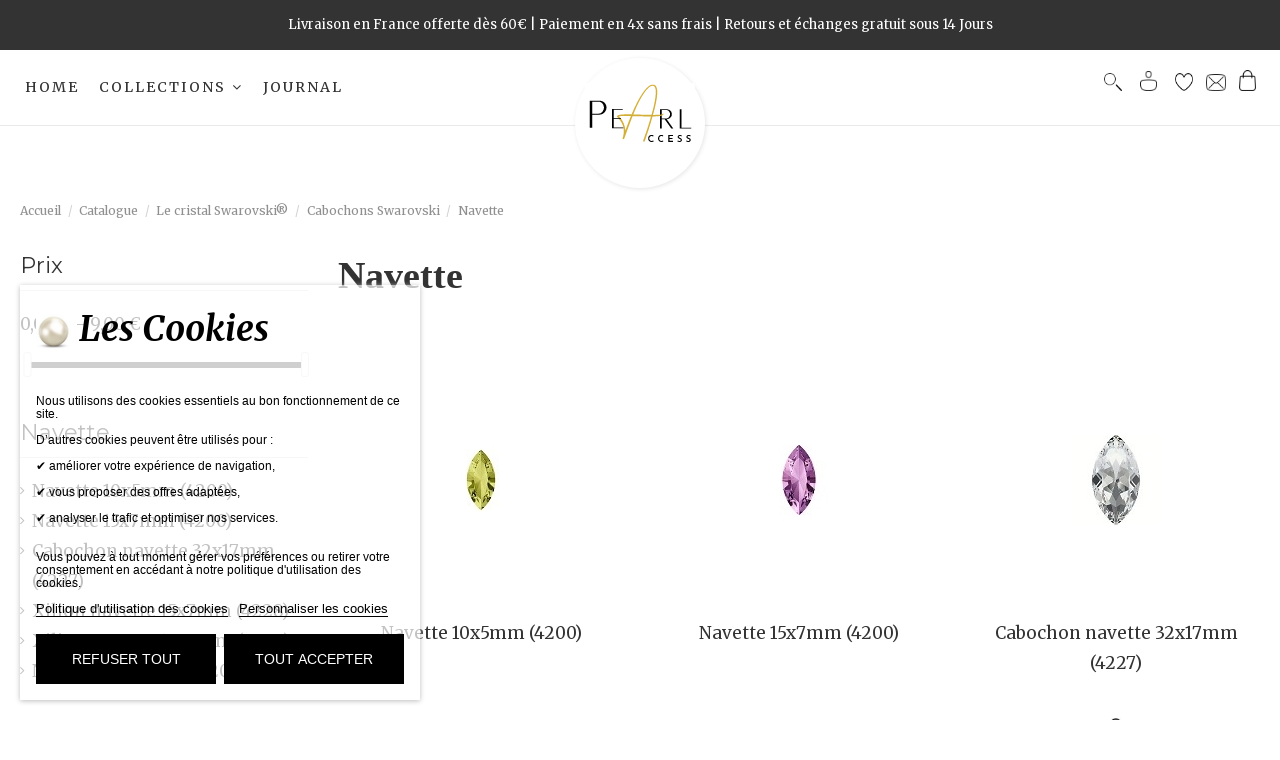

--- FILE ---
content_type: text/html; charset=utf-8
request_url: https://pearlaccess.com/190-navette
body_size: 38636
content:
<!doctype html>
<html lang="fr">

<head>
    
        
  <meta charset="utf-8">


  <meta http-equiv="x-ua-compatible" content="ie=edge">



  


  
  



  <title>Navette</title>
  
    
  
  
    <link rel="preconnect" href="https://fonts.googleapis.com">
<link rel="preconnect" href="https://fonts.gstatic.com" crossorigin>
  
    <script id='lgcookieslaw_script_gtm'>
        window.dataLayer = window.dataLayer || [];
        function gtag(){
            dataLayer.push(arguments);
        }

        gtag('consent', 'default', {
            'ad_storage': 'denied',
            'ad_user_data': 'denied',
            'ad_personalization': 'denied',
            'analytics_storage': 'denied',
            'personalization_storage': 'granted',
            'security_storage': 'granted'
        });
    </script>


  
  <meta name="description" content="">
  <meta name="keywords" content="">
    
      <link rel="canonical" href="https://pearlaccess.com/190-navette">
    

  
      

  
     <script type="application/ld+json">
 {
   "@context": "https://schema.org",
   "@type": "Organization",
   "name" : "Pearl Access",
   "url" : "https://pearlaccess.com/"
       ,"logo": {
       "@type": "ImageObject",
       "url":"https://pearlaccess.com/img/logo-1723809316.svg"
     }
    }
</script>

<script type="application/ld+json">
  {
    "@context": "https://schema.org",
    "@type": "WebPage",
    "isPartOf": {
      "@type": "WebSite",
      "url":  "https://pearlaccess.com/",
      "name": "Pearl Access"
    },
    "name": "Navette",
    "url":  "https://pearlaccess.com/190-navette"
  }
</script>


  <script type="application/ld+json">
    {
      "@context": "https://schema.org",
      "@type": "BreadcrumbList",
      "itemListElement": [
                  {
            "@type": "ListItem",
            "position": 1,
            "name": "Accueil",
            "item": "https://pearlaccess.com/"
          },              {
            "@type": "ListItem",
            "position": 2,
            "name": "Catalogue",
            "item": "https://pearlaccess.com/35-catalogue"
          },              {
            "@type": "ListItem",
            "position": 3,
            "name": "Le cristal Swarovski®",
            "item": "https://pearlaccess.com/115-le-cristal-swarovski"
          },              {
            "@type": "ListItem",
            "position": 4,
            "name": "Cabochons Swarovski",
            "item": "https://pearlaccess.com/118-cabochons-swarovski"
          },              {
            "@type": "ListItem",
            "position": 5,
            "name": "Navette",
            "item": "https://pearlaccess.com/190-navette"
          }          ]
    }
  </script>


  

  
    <script type="application/ld+json">
  {
    "@context": "https://schema.org",
    "@type": "ItemList",
    "itemListElement": [
            {
        "@type": "ListItem",
        "position": 1,
        "name": "Navette 10X5mm Aquamarine foiled",
        "url": "https://pearlaccess.com/navette-10x5mm-4200/4132-navette-10x5mm-aquamarine-foiled.html"
      },          {
        "@type": "ListItem",
        "position": 2,
        "name": "Xilion navette 15x7mm ",
        "url": "https://pearlaccess.com/xilion-navette-15x7mm-4228/7829-xilion-navette-15x7mm.html"
      },          {
        "@type": "ListItem",
        "position": 3,
        "name": "Navette 10X5 Topaz foiled",
        "url": "https://pearlaccess.com/navette-10x5mm-4200/4143-navette-10x5-topaz-foiled.html"
      },          {
        "@type": "ListItem",
        "position": 4,
        "name": "Xilion navette 15x7mm",
        "url": "https://pearlaccess.com/xilion-navette-15x7mm-4228/7828-xilion-navette-15x7mm.html"
      },          {
        "@type": "ListItem",
        "position": 5,
        "name": "Xilion navette 10x5mm",
        "url": "https://pearlaccess.com/xilion-navette-10x5mm-4228/7821-xilion-navette-10x5mm.html"
      },          {
        "@type": "ListItem",
        "position": 6,
        "name": "Navette 15X7mm Aquamarine foiled",
        "url": "https://pearlaccess.com/navette-15x7mm-4200/4144-navette-15x7mm-aquamarine-foiled.html"
      },          {
        "@type": "ListItem",
        "position": 7,
        "name": "Navette 10X5 Siam foiled",
        "url": "https://pearlaccess.com/navette-10x5mm-4200/4142-navette-10x5-siam-foiled.html"
      },          {
        "@type": "ListItem",
        "position": 8,
        "name": "Xilion navette 15x7mm",
        "url": "https://pearlaccess.com/xilion-navette-15x7mm-4228/7827-xilion-navette-15x7mm.html"
      },          {
        "@type": "ListItem",
        "position": 9,
        "name": "Xilion navette 10x5mm",
        "url": "https://pearlaccess.com/xilion-navette-10x5mm-4228/7820-xilion-navette-10x5mm.html"
      },          {
        "@type": "ListItem",
        "position": 10,
        "name": "Navette 15X7 Siam foiled",
        "url": "https://pearlaccess.com/navette-15x7mm-4200/4153-navette-15x7-siam-foiled.html"
      },          {
        "@type": "ListItem",
        "position": 11,
        "name": "Navette 10X5 Peridot foiled",
        "url": "https://pearlaccess.com/navette-10x5mm-4200/4141-navette-10x5-peridot-foiled.html"
      },          {
        "@type": "ListItem",
        "position": 12,
        "name": "Xilion navette 15x7mm",
        "url": "https://pearlaccess.com/xilion-navette-15x7mm-4228/7826-xilion-navette-15x7mm.html"
      },          {
        "@type": "ListItem",
        "position": 13,
        "name": "Xilion navette 10x5mm",
        "url": "https://pearlaccess.com/xilion-navette-10x5mm-4228/7819-xilion-navette-10x5mm.html"
      },          {
        "@type": "ListItem",
        "position": 14,
        "name": "Navette 15X7 Peridot foiled",
        "url": "https://pearlaccess.com/navette-15x7mm-4200/4152-navette-15x7-peridot-foiled.html"
      },          {
        "@type": "ListItem",
        "position": 15,
        "name": "Navette 10X5 Montana foiled",
        "url": "https://pearlaccess.com/navette-10x5mm-4200/4140-navette-10x5-montana-foiled.html"
      },          {
        "@type": "ListItem",
        "position": 16,
        "name": "Xilion navette 15x7mm",
        "url": "https://pearlaccess.com/xilion-navette-15x7mm-4228/7825-xilion-navette-15x7mm.html"
      },          {
        "@type": "ListItem",
        "position": 17,
        "name": "Xilion navette 10x5mm",
        "url": "https://pearlaccess.com/xilion-navette-10x5mm-4228/7818-xilion-navette-10x5mm.html"
      },          {
        "@type": "ListItem",
        "position": 18,
        "name": "Navette 15X7 Montana foiled",
        "url": "https://pearlaccess.com/navette-15x7mm-4200/4151-navette-15x7-montana-foiled.html"
      },          {
        "@type": "ListItem",
        "position": 19,
        "name": "Navette 10X5 Lightamethystfoil",
        "url": "https://pearlaccess.com/navette-10x5mm-4200/4138-navette-10x5-lightamethystfoil.html"
      },          {
        "@type": "ListItem",
        "position": 20,
        "name": "Xilion navette 15x7mm",
        "url": "https://pearlaccess.com/xilion-navette-15x7mm-4228/7824-xilion-navette-15x7mm.html"
      },          {
        "@type": "ListItem",
        "position": 21,
        "name": "Xilion navette 10x5mm",
        "url": "https://pearlaccess.com/xilion-navette-10x5mm-4228/7817-xilion-navette-10x5mm.html"
      },          {
        "@type": "ListItem",
        "position": 22,
        "name": "Navette 15X7 Lightamethystfoil",
        "url": "https://pearlaccess.com/navette-15x7mm-4200/4149-navette-15x7-lightamethystfoil.html"
      },          {
        "@type": "ListItem",
        "position": 23,
        "name": "Navette 10X5 Light rose foiled",
        "url": "https://pearlaccess.com/navette-10x5mm-4200/4139-navette-10x5-light-rose-foiled.html"
      },          {
        "@type": "ListItem",
        "position": 24,
        "name": "Xilion navette 15x7mm",
        "url": "https://pearlaccess.com/xilion-navette-15x7mm-4228/7823-xilion-navette-15x7mm.html"
      },          {
        "@type": "ListItem",
        "position": 25,
        "name": "Xilion navette 10x5mm",
        "url": "https://pearlaccess.com/xilion-navette-10x5mm-4228/7816-xilion-navette-10x5mm.html"
      },          {
        "@type": "ListItem",
        "position": 26,
        "name": "Navette 15X7 Light rose foiled",
        "url": "https://pearlaccess.com/navette-15x7mm-4200/4150-navette-15x7-light-rose-foiled.html"
      },          {
        "@type": "ListItem",
        "position": 27,
        "name": "Navette 10X5 Jonquil foiled",
        "url": "https://pearlaccess.com/navette-10x5mm-4200/4137-navette-10x5-jonquil-foiled.html"
      },          {
        "@type": "ListItem",
        "position": 28,
        "name": "Xilion navette 15x7mm",
        "url": "https://pearlaccess.com/xilion-navette-15x7mm-4228/7822-xilion-navette-15x7mm.html"
      },          {
        "@type": "ListItem",
        "position": 29,
        "name": "Xilion navette 10x5mm",
        "url": "https://pearlaccess.com/xilion-navette-10x5mm-4228/7815-xilion-navette-10x5mm.html"
      },          {
        "@type": "ListItem",
        "position": 30,
        "name": "Navette 15X7 Jonquil foiled",
        "url": "https://pearlaccess.com/navette-15x7mm-4200/4148-navette-15x7-jonquil-foiled.html"
      },          {
        "@type": "ListItem",
        "position": 31,
        "name": "Navette 10X5 Jet unfoiled",
        "url": "https://pearlaccess.com/navette-10x5mm-4200/4136-navette-10x5-jet-unfoiled.html"
      },          {
        "@type": "ListItem",
        "position": 32,
        "name": "Navette 35x9,5mm cr golden shadow",
        "url": "https://pearlaccess.com/navette-35x95mm-4200/6432-navette-35x95mm-cr-golden-shadow.html"
      },          {
        "@type": "ListItem",
        "position": 33,
        "name": "Xilion navette 15x7mm",
        "url": "https://pearlaccess.com/xilion-navette-15x7mm-4228/4160-xilion-navette-15x7mm.html"
      },          {
        "@type": "ListItem",
        "position": 34,
        "name": "Xilion navette 10x5mm",
        "url": "https://pearlaccess.com/xilion-navette-10x5mm-4228/4157-xilion-navette-10x5mm.html"
      },          {
        "@type": "ListItem",
        "position": 35,
        "name": "Navette 15X7 Jet unfoiled",
        "url": "https://pearlaccess.com/navette-15x7mm-4200/4147-navette-15x7-jet-unfoiled.html"
      },          {
        "@type": "ListItem",
        "position": 36,
        "name": "Navette 10X5 Fuchsia foiled",
        "url": "https://pearlaccess.com/navette-10x5mm-4200/4135-navette-10x5-fuchsia-foiled.html"
      },          {
        "@type": "ListItem",
        "position": 37,
        "name": "Navette 35x9,5mm jet unfoiled",
        "url": "https://pearlaccess.com/navette-35x95mm-4200/6104-navette-35x95mm-jet-unfoiled.html"
      },          {
        "@type": "ListItem",
        "position": 38,
        "name": "Xilion navette 15x7mm",
        "url": "https://pearlaccess.com/xilion-navette-15x7mm-4228/4159-xilion-navette-15x7mm.html"
      },          {
        "@type": "ListItem",
        "position": 39,
        "name": "Xilion navette 10x5mm",
        "url": "https://pearlaccess.com/xilion-navette-10x5mm-4228/4156-xilion-navette-10x5mm.html"
      },          {
        "@type": "ListItem",
        "position": 40,
        "name": "Navette 15X7 Fuchsia foiled",
        "url": "https://pearlaccess.com/navette-15x7mm-4200/4146-navette-15x7-fuchsia-foiled.html"
      },          {
        "@type": "ListItem",
        "position": 41,
        "name": "Navette 10X5 Crystal foiled",
        "url": "https://pearlaccess.com/navette-10x5mm-4200/4134-navette-10x5-crystal-foiled.html"
      },          {
        "@type": "ListItem",
        "position": 42,
        "name": "Navette 35x9,5mm crystal foiled",
        "url": "https://pearlaccess.com/navette-35x95mm-4200/6103-navette-35x95mm-crystal-foiled.html"
      },          {
        "@type": "ListItem",
        "position": 43,
        "name": "Xilion navette 15x7mm",
        "url": "https://pearlaccess.com/xilion-navette-15x7mm-4228/4158-xilion-navette-15x7mm.html"
      },          {
        "@type": "ListItem",
        "position": 44,
        "name": "Xilion navette 10x5mm",
        "url": "https://pearlaccess.com/xilion-navette-10x5mm-4228/4155-xilion-navette-10x5mm.html"
      },          {
        "@type": "ListItem",
        "position": 45,
        "name": "Cabochon navette 32x17mm crystal f",
        "url": "https://pearlaccess.com/cabochon-navette-32x17mm-4227/4154-cabochon-navette-32x17mm-crystal-f.html"
      },          {
        "@type": "ListItem",
        "position": 46,
        "name": "Navette 15X7 Crystal foiled",
        "url": "https://pearlaccess.com/navette-15x7mm-4200/4145-navette-15x7-crystal-foiled.html"
      },          {
        "@type": "ListItem",
        "position": 47,
        "name": "Navette 10X5 Crystal AB foiled",
        "url": "https://pearlaccess.com/navette-10x5mm-4200/4133-navette-10x5-crystal-ab-foiled.html"
      }        ]
  }
</script>


  
    
  



    <meta property="og:title" content="Navette"/>
    <meta property="og:url" content="https://pearlaccess.com/190-navette"/>
    <meta property="og:site_name" content="Pearl Access"/>
    <meta property="og:description" content="">
    <meta property="og:type" content="website">


            <meta property="og:image" content="https://pearlaccess.com/c/190-category_default/navette.webp">
        <meta property="og:image:width" content="1003">
        <meta property="og:image:height" content="200">
    





      <meta name="viewport" content="initial-scale=1,user-scalable=no,maximum-scale=1,width=device-width">
  




  <link rel="icon" type="image/vnd.microsoft.icon" href="https://pearlaccess.com/img/favicon.ico?1751902334">
  <link rel="shortcut icon" type="image/x-icon" href="https://pearlaccess.com/img/favicon.ico?1751902334">
    




    <link rel="stylesheet" href="https://pearlaccess.com/themes/warehousechild/assets/cache/theme-5d264c769.css" type="text/css" media="all">




<link rel="preload" as="font"
      href="https://pearlaccess.com/themes/warehouse/assets/css/font-awesome/fonts/fontawesome-webfont.woff?v=4.7.0"
      type="font/woff" crossorigin="anonymous">
<link rel="preload" as="font"
      href="https://pearlaccess.com/themes/warehouse/assets/css/font-awesome/fonts/fontawesome-webfont.woff2?v=4.7.0"
      type="font/woff2" crossorigin="anonymous">


<link  rel="preload stylesheet"  as="style" href="https://pearlaccess.com/themes/warehouse/assets/css/font-awesome/css/font-awesome-preload.css"
       type="text/css" crossorigin="anonymous">





  

  <script>
        var PAYPLUG_DOMAIN = "https:\/\/secure.payplug.com";
        var btGapTag = {"tagContent":{"tracking_type":{"label":"tracking_type","value":"view_item_list"},"coupon_name":{"label":"coupon","value":"no_coupon"},"value":{"label":"value","value":null},"content_name":{"label":"content_name","value":"Navette"},"content_category":{"label":"content_category","value":"'Navette'"}},"elementCategoryProduct":"article.product-miniature","elementShipping":"input[type=radio]","elementPayment":".ps-shown-by-js","elementlogin":"button#submit-login","elementsignup":"div.no-account","elementWishCat":"button.wishlist-button-add","elementWishProd":"button.wishlist-button-add","gaId":"G-MVGCLMZD39","gaEnable":"1","bEnableUa":"","sUAcode":"","ajaxUrl":"https:\/\/pearlaccess.com\/module\/ganalyticspro\/ajax","token":"a25465f9ad4c871e04cc2e583403eac3","bRefund":false,"bPartialRefund":false,"bUseConsent":"","bConsentHtmlElement":"","bConsentHtmlElementSecond":"","iConsentConsentLvl":0,"referer":null,"acbIsInstalled":false,"tagCurrency":"EUR"};
        var elementorFrontendConfig = {"isEditMode":"","stretchedSectionContainer":"","instagramToken":false,"is_rtl":false,"ajax_csfr_token_url":"https:\/\/pearlaccess.com\/module\/iqitelementor\/Actions?process=handleCsfrToken&ajax=1"};
        var iqitTheme = {"rm_sticky":"down","rm_breakpoint":0,"op_preloader":"0","cart_style":"side","cart_confirmation":"open","h_layout":"4","f_fixed":"","f_layout":"1","h_absolute":"1","h_sticky":"header","hw_width":"fullwidth","mm_content":"desktop","hm_submenu_width":"default","h_search_type":"full","pl_lazyload":true,"pl_infinity":false,"pl_rollover":true,"pl_crsl_autoplay":false,"pl_slider_ld":3,"pl_slider_d":2,"pl_slider_t":1,"pl_slider_p":2,"pp_thumbs":"left","pp_zoom":"none","pp_image_layout":"carousel","pp_tabs":"tabh","pl_grid_qty":false};
        var iqitmegamenu = {"sticky":"false","containerSelector":"#wrapper > .container"};
        var iqitwishlist = {"nbProducts":0};
        var is_sandbox_mode = false;
        var linkLoyaltyAjax = "https:\/\/pearlaccess.com\/module\/totloyaltyadvanced\/ajaxloyaltypoints";
        var module_name = "payplug";
        var payplug_ajax_url = "https:\/\/pearlaccess.com\/module\/payplug\/ajax";
        var prestashop = {"cart":{"products":[],"totals":{"total":{"type":"total","label":"Total","amount":0,"value":"0,00\u00a0\u20ac"},"total_including_tax":{"type":"total","label":"Total TTC","amount":0,"value":"0,00\u00a0\u20ac"},"total_excluding_tax":{"type":"total","label":"Total HT :","amount":0,"value":"0,00\u00a0\u20ac"}},"subtotals":{"products":{"type":"products","label":"Sous-total","amount":0,"value":"0,00\u00a0\u20ac"},"discounts":null,"shipping":{"type":"shipping","label":"Livraison","amount":0,"value":""},"tax":{"type":"tax","label":"Taxes incluses","amount":0,"value":"0,00\u00a0\u20ac"}},"products_count":0,"summary_string":"0 articles","vouchers":{"allowed":1,"added":[]},"discounts":[{"id_cart_rule":null,"id_customer":0,"date_from":"2016-10-30 09:00:00","date_to":"2028-01-31 09:00:00","description":"Code remise premi\u00e8re commande hors ateliers","quantity":99811,"quantity_per_user":1,"priority":1,"partial_use":0,"code":"BIENVENUE10","minimum_amount":"0.000000","minimum_amount_tax":0,"minimum_amount_currency":1,"minimum_amount_shipping":0,"country_restriction":0,"carrier_restriction":0,"group_restriction":0,"cart_rule_restriction":1,"product_restriction":1,"shop_restriction":0,"free_shipping":0,"reduction_percent":"10.00","reduction_amount":"0.000000","reduction_tax":0,"reduction_currency":1,"reduction_product":0,"reduction_exclude_special":0,"gift_product":0,"gift_product_attribute":0,"highlight":1,"active":1,"date_add":"2024-06-24 09:35:59","date_upd":"2026-01-21 00:24:06","id_lang":null,"name":null,"quantity_for_user":-10}],"minimalPurchase":0,"minimalPurchaseRequired":""},"currency":{"id":1,"name":"Euro","iso_code":"EUR","iso_code_num":"978","sign":"\u20ac"},"customer":{"lastname":null,"firstname":null,"email":null,"birthday":null,"newsletter":null,"newsletter_date_add":null,"optin":null,"website":null,"company":null,"siret":null,"ape":null,"is_logged":false,"gender":{"type":null,"name":null},"addresses":[]},"country":{"id_zone":9,"id_currency":0,"call_prefix":33,"iso_code":"FR","active":"1","contains_states":"0","need_identification_number":"0","need_zip_code":"1","zip_code_format":"NNNNN","display_tax_label":"1","name":"France","id":8},"language":{"name":"Fran\u00e7ais (French)","iso_code":"fr","locale":"fr-FR","language_code":"fr","active":"1","is_rtl":"0","date_format_lite":"d\/m\/Y","date_format_full":"d\/m\/Y H:i:s","id":1},"page":{"title":"","canonical":"https:\/\/pearlaccess.com\/190-navette","meta":{"title":"Navette","description":"","keywords":"","robots":"index"},"page_name":"category","body_classes":{"lang-fr":true,"lang-rtl":false,"country-FR":true,"currency-EUR":true,"layout-left-column":true,"page-category":true,"tax-display-enabled":true,"page-customer-account":false,"category-id-190":true,"category-Navette":true,"category-id-parent-118":true,"category-depth-level-5":true},"admin_notifications":[],"password-policy":{"feedbacks":{"0":"Tr\u00e8s faible","1":"Faible","2":"Moyenne","3":"Fort","4":"Tr\u00e8s fort","Straight rows of keys are easy to guess":"Les suites de touches sur le clavier sont faciles \u00e0 deviner","Short keyboard patterns are easy to guess":"Les mod\u00e8les courts sur le clavier sont faciles \u00e0 deviner.","Use a longer keyboard pattern with more turns":"Utilisez une combinaison de touches plus longue et plus complexe.","Repeats like \"aaa\" are easy to guess":"Les r\u00e9p\u00e9titions (ex. : \"aaa\") sont faciles \u00e0 deviner.","Repeats like \"abcabcabc\" are only slightly harder to guess than \"abc\"":"Les r\u00e9p\u00e9titions (ex. : \"abcabcabc\") sont seulement un peu plus difficiles \u00e0 deviner que \"abc\".","Sequences like abc or 6543 are easy to guess":"Les s\u00e9quences (ex. : abc ou 6543) sont faciles \u00e0 deviner.","Recent years are easy to guess":"Les ann\u00e9es r\u00e9centes sont faciles \u00e0 deviner.","Dates are often easy to guess":"Les dates sont souvent faciles \u00e0 deviner.","This is a top-10 common password":"Ce mot de passe figure parmi les 10 mots de passe les plus courants.","This is a top-100 common password":"Ce mot de passe figure parmi les 100 mots de passe les plus courants.","This is a very common password":"Ceci est un mot de passe tr\u00e8s courant.","This is similar to a commonly used password":"Ce mot de passe est similaire \u00e0 un mot de passe couramment utilis\u00e9.","A word by itself is easy to guess":"Un mot seul est facile \u00e0 deviner.","Names and surnames by themselves are easy to guess":"Les noms et les surnoms seuls sont faciles \u00e0 deviner.","Common names and surnames are easy to guess":"Les noms et les pr\u00e9noms courants sont faciles \u00e0 deviner.","Use a few words, avoid common phrases":"Utilisez quelques mots, \u00e9vitez les phrases courantes.","No need for symbols, digits, or uppercase letters":"Pas besoin de symboles, de chiffres ou de majuscules.","Avoid repeated words and characters":"\u00c9viter de r\u00e9p\u00e9ter les mots et les caract\u00e8res.","Avoid sequences":"\u00c9viter les s\u00e9quences.","Avoid recent years":"\u00c9vitez les ann\u00e9es r\u00e9centes.","Avoid years that are associated with you":"\u00c9vitez les ann\u00e9es qui vous sont associ\u00e9es.","Avoid dates and years that are associated with you":"\u00c9vitez les dates et les ann\u00e9es qui vous sont associ\u00e9es.","Capitalization doesn't help very much":"Les majuscules ne sont pas tr\u00e8s utiles.","All-uppercase is almost as easy to guess as all-lowercase":"Un mot de passe tout en majuscules est presque aussi facile \u00e0 deviner qu'un mot de passe tout en minuscules.","Reversed words aren't much harder to guess":"Les mots invers\u00e9s ne sont pas beaucoup plus difficiles \u00e0 deviner.","Predictable substitutions like '@' instead of 'a' don't help very much":"Les substitutions pr\u00e9visibles comme '\"@\" au lieu de \"a\" n'aident pas beaucoup.","Add another word or two. Uncommon words are better.":"Ajoutez un autre mot ou deux. Pr\u00e9f\u00e9rez les mots peu courants."}}},"shop":{"name":"Pearl Access","logo":"https:\/\/pearlaccess.com\/img\/logo-1723809316.svg","stores_icon":"https:\/\/pearlaccess.com\/img\/logo_stores.png","favicon":"https:\/\/pearlaccess.com\/img\/favicon.ico"},"core_js_public_path":"\/themes\/","urls":{"base_url":"https:\/\/pearlaccess.com\/","current_url":"https:\/\/pearlaccess.com\/190-navette","shop_domain_url":"https:\/\/pearlaccess.com","img_ps_url":"https:\/\/pearlaccess.com\/img\/","img_cat_url":"https:\/\/pearlaccess.com\/img\/c\/","img_lang_url":"https:\/\/pearlaccess.com\/img\/l\/","img_prod_url":"https:\/\/pearlaccess.com\/img\/p\/","img_manu_url":"https:\/\/pearlaccess.com\/img\/m\/","img_sup_url":"https:\/\/pearlaccess.com\/img\/su\/","img_ship_url":"https:\/\/pearlaccess.com\/img\/s\/","img_store_url":"https:\/\/pearlaccess.com\/img\/st\/","img_col_url":"https:\/\/pearlaccess.com\/img\/co\/","img_url":"https:\/\/pearlaccess.com\/themes\/warehouse\/assets\/img\/","css_url":"https:\/\/pearlaccess.com\/themes\/warehouse\/assets\/css\/","js_url":"https:\/\/pearlaccess.com\/themes\/warehouse\/assets\/js\/","pic_url":"https:\/\/pearlaccess.com\/upload\/","theme_assets":"https:\/\/pearlaccess.com\/themes\/warehouse\/assets\/","theme_dir":"https:\/\/pearlaccess.com\/themes\/warehousechild\/","child_theme_assets":"https:\/\/pearlaccess.com\/themes\/warehousechild\/assets\/","child_img_url":"https:\/\/pearlaccess.com\/themes\/warehousechild\/assets\/img\/","child_css_url":"https:\/\/pearlaccess.com\/themes\/warehousechild\/assets\/css\/","child_js_url":"https:\/\/pearlaccess.com\/themes\/warehousechild\/assets\/js\/","pages":{"address":"https:\/\/pearlaccess.com\/adresse","addresses":"https:\/\/pearlaccess.com\/adresses","authentication":"https:\/\/pearlaccess.com\/connexion","manufacturer":"https:\/\/pearlaccess.com\/marques","cart":"https:\/\/pearlaccess.com\/panier","category":"https:\/\/pearlaccess.com\/index.php?controller=category","cms":"https:\/\/pearlaccess.com\/index.php?controller=cms","contact":"https:\/\/pearlaccess.com\/nous-contacter","discount":"https:\/\/pearlaccess.com\/reduction","guest_tracking":"https:\/\/pearlaccess.com\/suivi-commande-invite","history":"https:\/\/pearlaccess.com\/historique-commandes","identity":"https:\/\/pearlaccess.com\/identite","index":"https:\/\/pearlaccess.com\/","my_account":"https:\/\/pearlaccess.com\/mon-compte","order_confirmation":"https:\/\/pearlaccess.com\/confirmation-commande","order_detail":"https:\/\/pearlaccess.com\/index.php?controller=order-detail","order_follow":"https:\/\/pearlaccess.com\/suivi-commande","order":"https:\/\/pearlaccess.com\/commande","order_return":"https:\/\/pearlaccess.com\/index.php?controller=order-return","order_slip":"https:\/\/pearlaccess.com\/avoirs","pagenotfound":"https:\/\/pearlaccess.com\/page-introuvable","password":"https:\/\/pearlaccess.com\/recuperation-mot-de-passe","pdf_invoice":"https:\/\/pearlaccess.com\/index.php?controller=pdf-invoice","pdf_order_return":"https:\/\/pearlaccess.com\/index.php?controller=pdf-order-return","pdf_order_slip":"https:\/\/pearlaccess.com\/index.php?controller=pdf-order-slip","prices_drop":"https:\/\/pearlaccess.com\/promotions","product":"https:\/\/pearlaccess.com\/index.php?controller=product","registration":"https:\/\/pearlaccess.com\/index.php?controller=registration","search":"https:\/\/pearlaccess.com\/recherche","sitemap":"https:\/\/pearlaccess.com\/plan-du-site","stores":"https:\/\/pearlaccess.com\/magasins","supplier":"https:\/\/pearlaccess.com\/fournisseur","new_products":"https:\/\/pearlaccess.com\/nouveaux-produits","brands":"https:\/\/pearlaccess.com\/marques","register":"https:\/\/pearlaccess.com\/index.php?controller=registration","order_login":"https:\/\/pearlaccess.com\/commande?login=1"},"alternative_langs":[],"actions":{"logout":"https:\/\/pearlaccess.com\/?mylogout="},"no_picture_image":{"bySize":{"cart_default":{"url":"https:\/\/pearlaccess.com\/img\/p\/fr-default-cart_default.jpg","width":162,"height":162},"small_default":{"url":"https:\/\/pearlaccess.com\/img\/p\/fr-default-small_default.jpg","width":266,"height":266},"home_default":{"url":"https:\/\/pearlaccess.com\/img\/p\/fr-default-home_default.jpg","width":425,"height":567},"medium_default":{"url":"https:\/\/pearlaccess.com\/img\/p\/fr-default-medium_default.jpg","width":452,"height":584},"large_default":{"url":"https:\/\/pearlaccess.com\/img\/p\/fr-default-large_default.jpg","width":735,"height":980},"thickbox_default":{"url":"https:\/\/pearlaccess.com\/img\/p\/fr-default-thickbox_default.jpg","width":2000,"height":1100}},"small":{"url":"https:\/\/pearlaccess.com\/img\/p\/fr-default-cart_default.jpg","width":162,"height":162},"medium":{"url":"https:\/\/pearlaccess.com\/img\/p\/fr-default-medium_default.jpg","width":452,"height":584},"large":{"url":"https:\/\/pearlaccess.com\/img\/p\/fr-default-thickbox_default.jpg","width":2000,"height":1100},"legend":""}},"configuration":{"display_taxes_label":true,"display_prices_tax_incl":true,"is_catalog":false,"show_prices":true,"opt_in":{"partner":false},"quantity_discount":{"type":"price","label":"Prix unitaire"},"voucher_enabled":1,"return_enabled":1},"field_required":[],"breadcrumb":{"links":[{"title":"Accueil","url":"https:\/\/pearlaccess.com\/"},{"title":"Catalogue","url":"https:\/\/pearlaccess.com\/35-catalogue"},{"title":"Le cristal Swarovski\u00ae","url":"https:\/\/pearlaccess.com\/115-le-cristal-swarovski"},{"title":"Cabochons Swarovski","url":"https:\/\/pearlaccess.com\/118-cabochons-swarovski"},{"title":"Navette","url":"https:\/\/pearlaccess.com\/190-navette"}],"count":5},"link":{"protocol_link":"https:\/\/","protocol_content":"https:\/\/"},"time":1769050269,"static_token":"a25465f9ad4c871e04cc2e583403eac3","token":"5103890e00397b658baca82f06f0d3a7","debug":false};
        var psemailsubscription_subscription = "https:\/\/pearlaccess.com\/module\/ps_emailsubscription\/subscription";
      </script>



  <script type="text/javascript">
    var lgcookieslaw_consent_mode = 1;
    var lgcookieslaw_ms_consent_mode = 0;
    var lgcookieslaw_banner_url_ajax_controller = "https://pearlaccess.com/module/lgcookieslaw/ajax";     var lgcookieslaw_cookie_values = null;     var lgcookieslaw_saved_preferences = 0;
    var lgcookieslaw_ajax_calls_token = "d1b24b54d4afefc7527c725a40c73d8d";
    var lgcookieslaw_reload = 0;
    var lgcookieslaw_block_navigation = 0;
    var lgcookieslaw_banner_position = 3;
    var lgcookieslaw_show_fixed_button = 1;
    var lgcookieslaw_save_user_consent = 1;
    var lgcookieslaw_reject_cookies_when_closing_banner = 0;
    var lgcookieslaw_id_banner = "1eec5f577c7b2ee40aa042d03b0c406c";
</script>

<script src="https://www.google.com/recaptcha/api.js?&hl=fr" async defer></script>
<script type="text/javascript">
    var PA_GOOGLE_CAPTCHA_THEME = 'light';
            var PA_GOOGLE_V3_CAPTCHA_SITE_KEY = '6LeWZNAZAAAAANQhIEOMSaC2bLGyoa12l80b1mIv';
        var PA_GOOGLE_V3_POSITION = 'bottomright';
    </script>

	<script async src="https://www.googletagmanager.com/gtag/js?id=G-MVGCLMZD39"></script>



    
    
    </head>

<body id="category" class="lang-fr country-fr currency-eur layout-left-column page-category tax-display-enabled category-id-190 category-navette category-id-parent-118 category-depth-level-5 body-desktop-header-style-w-4">


    




    


<main id="main-page-content"  >
    
            

    <header id="header" class="desktop-header-style-w-4">
        
            
  <div class="header-banner">
    
  </div>




            <nav class="header-nav">
        <div class="container">
    
        <div class="row justify-content-between">
            <div class="col col-auto col-md left-nav">
                                
            </div>
            <div class="col col-auto center-nav text-center">
                
      
    <div id="iqithtmlandbanners-block-2"  class="d-inline-block">
        <div class="rte-content d-inline-block">
            <p>Livraison en France offerte dès 60€ | Paiement en 4x sans frais | Retours et échanges gratuit sous 14 Jours</p>
        </div>
    </div>


  

             </div>
            <div class="col col-auto col-md right-nav text-right">
                
             </div>
        </div>

                        </div>
            </nav>
        



<div id="desktop-header" class="desktop-header-style-4">
    
            
<div class="header-top">
    <div id="desktop-header-container" class="container">
        <div class="row align-items-center">
                            <div class="col col-header-left col-header-menu">
                                        <div id="iqitmegamenu-wrapper" class="iqitmegamenu-wrapper iqitmegamenu-all">
	<div class="container container-iqitmegamenu">
		<div id="iqitmegamenu-horizontal" class="iqitmegamenu  clearfix" role="navigation">

						
			<nav id="cbp-hrmenu" class="cbp-hrmenu cbp-horizontal cbp-hrsub-narrow">
				<ul>
											<li id="cbp-hrmenu-tab-3"
							class="cbp-hrmenu-tab cbp-hrmenu-tab-3 ">
							<a href="https://pearlaccess.com/" class="nav-link" 
										>
										

										<span class="cbp-tab-title">
											HOME</span>
																			</a>
																</li>
												<li id="cbp-hrmenu-tab-2"
							class="cbp-hrmenu-tab cbp-hrmenu-tab-2  cbp-has-submeu">
							<a href="https://pearlaccess.com/35-catalogue" class="nav-link" 
										>
										

										<span class="cbp-tab-title">
											COLLECTIONS											<i class="fa fa-angle-down cbp-submenu-aindicator"></i></span>
																			</a>
																			<div class="cbp-hrsub col-12">
											<div class="cbp-hrsub-inner">
												<div class="container iqitmegamenu-submenu-container">
													
																																													




<div class="row menu_row menu-element  first_rows menu-element-id-1">
                

                                                




    <div class="col-2 cbp-menu-column cbp-menu-element menu-element-id-4 ">
        <div class="cbp-menu-column-inner">
                        
                
                
                    
                                                    <div class="row cbp-categories-row">
                                                                                                            <div class="col-12">
                                            <div class="cbp-category-link-w"><a href="https://pearlaccess.com/5-le-metal"
                                                                                class="cbp-column-title nav-link cbp-category-title">Le métal</a>
                                                                                                                                                    
    <ul class="cbp-links cbp-category-tree"><li ><div class="cbp-category-link-w"><a href="https://pearlaccess.com/22-pampilles">Pampilles</a></div></li><li ><div class="cbp-category-link-w"><a href="https://pearlaccess.com/7-bracelets-et-manchettes">Bracelets et manchettes</a></div></li><li ><div class="cbp-category-link-w"><a href="https://pearlaccess.com/23-anneaux">Anneaux</a></div></li><li ><div class="cbp-category-link-w"><a href="https://pearlaccess.com/8-boucles-d-oreilles">Boucles d&#039;oreilles</a></div></li><li ><div class="cbp-category-link-w"><a href="https://pearlaccess.com/24-anneaux-de-montages">Anneaux de montages</a></div></li><li ><div class="cbp-category-link-w"><a href="https://pearlaccess.com/9-bagues">Bagues</a></div></li><li ><div class="cbp-category-link-w"><a href="https://pearlaccess.com/10-intercalaires">Intercalaires</a></div></li><li ><div class="cbp-category-link-w"><a href="https://pearlaccess.com/114-perles-a-ecraser">Perles à écraser</a></div></li><li ><div class="cbp-category-link-w"><a href="https://pearlaccess.com/11-filigranes">Filigranes</a></div></li><li ><div class="cbp-category-link-w"><a href="https://pearlaccess.com/303-passants">Passants</a></div></li><li ><div class="cbp-category-link-w"><a href="https://pearlaccess.com/12-perles">Perles </a></div></li><li ><div class="cbp-category-link-w"><a href="https://pearlaccess.com/13-belieres">Bélières</a></div></li><li ><div class="cbp-category-link-w"><a href="https://pearlaccess.com/14-coupelles">Coupelles</a></div></li><li ><div class="cbp-category-link-w"><a href="https://pearlaccess.com/15-distanciateurs">Distanciateurs</a></div></li><li ><div class="cbp-category-link-w"><a href="https://pearlaccess.com/16-tubes">Tubes</a></div></li></ul>

                                                                                            </div>
                                        </div>
                                                                                                </div>
                                            
                
            

            
            </div>    </div>
                                    




    <div class="col-2 cbp-menu-column cbp-menu-element menu-element-id-2 ">
        <div class="cbp-menu-column-inner">
                        
                
                
                    
                                                    <ul class="cbp-links cbp-category-tree">
                                                                                                            <li >
                                            <div class="cbp-category-link-w">
                                                <a href="https://pearlaccess.com/17-apprets-de-montages">Apprêts de montages</a>

                                                                                            </div>
                                        </li>
                                                                                                                                                <li >
                                            <div class="cbp-category-link-w">
                                                <a href="https://pearlaccess.com/18-embouts-cordons-chaines">Embouts cordons &amp; chaînes</a>

                                                                                            </div>
                                        </li>
                                                                                                                                                <li >
                                            <div class="cbp-category-link-w">
                                                <a href="https://pearlaccess.com/19-pendentifs">Pendentifs</a>

                                                                                            </div>
                                        </li>
                                                                                                                                                <li >
                                            <div class="cbp-category-link-w">
                                                <a href="https://pearlaccess.com/20-chaines">Chaines</a>

                                                                                            </div>
                                        </li>
                                                                                                                                                <li >
                                            <div class="cbp-category-link-w">
                                                <a href="https://pearlaccess.com/431-pieces-a-coller">Pièces à coller</a>

                                                                                            </div>
                                        </li>
                                                                                                                                                <li >
                                            <div class="cbp-category-link-w">
                                                <a href="https://pearlaccess.com/6-fermoirs">Fermoirs</a>

                                                                                            </div>
                                        </li>
                                                                                                                                                                    </ul>
                                            
                
            

            
            </div>    </div>
                                    




    <div class="col-2 cbp-menu-column cbp-menu-element menu-element-id-3 ">
        <div class="cbp-menu-column-inner">
                        
                
                
                    
                                                    <div class="row cbp-categories-row">
                                                                                                            <div class="col-12">
                                            <div class="cbp-category-link-w"><a href="https://pearlaccess.com/115-le-cristal-swarovski"
                                                                                class="cbp-column-title nav-link cbp-category-title">Le cristal Swarovski®</a>
                                                                                                                                                    
    <ul class="cbp-links cbp-category-tree"><li  class="cbp-hrsub-haslevel2" ><div class="cbp-category-link-w"><a href="https://pearlaccess.com/119-pendentifs-swarovski">Pendentifs Swarovski</a>
    <ul class="cbp-hrsub-level2"><li ><div class="cbp-category-link-w"><a href="https://pearlaccess.com/282-pave-pendants-goutte-losange-67472">Pave pendants goutte losange (67472)</a></div></li><li ><div class="cbp-category-link-w"><a href="https://pearlaccess.com/388-pendentifs-feuille-6735">Pendentifs feuille (6735)</a></div></li><li ><div class="cbp-category-link-w"><a href="https://pearlaccess.com/283-pave-pendants-goutte-plate-67492">Pave pendants goutte plate (67492)</a></div></li><li ><div class="cbp-category-link-w"><a href="https://pearlaccess.com/389-pendentifs-fleur-6744">Pendentifs fleur (6744)</a></div></li><li ><div class="cbp-category-link-w"><a href="https://pearlaccess.com/286-pave-pendants-goutte-losange-67482"> Pave pendants goutte losange (67482)</a></div></li><li ><div class="cbp-category-link-w"><a href="https://pearlaccess.com/390-pendentifs-larme-6100-6106">Pendentifs larme (6100-6106)</a></div></li><li ><div class="cbp-category-link-w"><a href="https://pearlaccess.com/224-pendentifs-xilion-rond">Pendentifs Xilion rond</a></div></li><li ><div class="cbp-category-link-w"><a href="https://pearlaccess.com/391-pendants-galactic-vertical-6656">Pendants Galactic vertical (6656)</a></div></li><li ><div class="cbp-category-link-w"><a href="https://pearlaccess.com/228-pendentifs-the-grand-crystalactite">Pendentifs The grand Crystalactite</a></div></li><li ><div class="cbp-category-link-w"><a href="https://pearlaccess.com/351-pendentif-croix-6866">Pendentif croix (6866)</a></div></li><li ><div class="cbp-category-link-w"><a href="https://pearlaccess.com/392-shell-pendants-6723">Shell pendants (6723)</a></div></li><li ><div class="cbp-category-link-w"><a href="https://pearlaccess.com/229-kaputt-pendants-oval">Kaputt pendants oval</a></div></li><li ><div class="cbp-category-link-w"><a href="https://pearlaccess.com/374-pendentifs-coeur-6202-6228">Pendentifs coeur (6202-6228)</a></div></li><li ><div class="cbp-category-link-w"><a href="https://pearlaccess.com/230-kaputt-pendants">Kaputt Pendants</a></div></li><li ><div class="cbp-category-link-w"><a href="https://pearlaccess.com/378-pendentifs-poisson-6727">Pendentifs poisson (6727)</a></div></li></ul>
</div></li><li  class="cbp-hrsub-haslevel2" ><div class="cbp-category-link-w"><a href="https://pearlaccess.com/120-gouttes-swarovski">Gouttes Swarovski</a>
    <ul class="cbp-hrsub-level2"><li ><div class="cbp-category-link-w"><a href="https://pearlaccess.com/236-pure-drop-avec-beliere">Pure drop avec bélière</a></div></li><li ><div class="cbp-category-link-w"><a href="https://pearlaccess.com/239-pure-drop">Pure drop</a></div></li><li ><div class="cbp-category-link-w"><a href="https://pearlaccess.com/243-gouttes-briolette">Gouttes Briolette</a></div></li><li ><div class="cbp-category-link-w"><a href="https://pearlaccess.com/246-gouttes-6000">Gouttes (6000)</a></div></li><li ><div class="cbp-category-link-w"><a href="https://pearlaccess.com/249-belieres-pure-drop">Bélières Pure drop</a></div></li><li ><div class="cbp-category-link-w"><a href="https://pearlaccess.com/415-goutte-multi-facettes-6002">Goutte multi facettes (6002)</a></div></li></ul>
</div></li><li  class="cbp-hrsub-haslevel2" ><div class="cbp-category-link-w"><a href="https://pearlaccess.com/121-be-charmed-pave-swarovski">Be charmed &amp; pavé Swarovski</a>
    <ul class="cbp-hrsub-level2"><li ><div class="cbp-category-link-w"><a href="https://pearlaccess.com/263-becharmed-pearl-steel">Becharmed Pearl &amp; Steel</a></div></li><li ><div class="cbp-category-link-w"><a href="https://pearlaccess.com/267-180101">(180101)</a></div></li><li ><div class="cbp-category-link-w"><a href="https://pearlaccess.com/268-81201">(81201)</a></div></li><li ><div class="cbp-category-link-w"><a href="https://pearlaccess.com/269-180201">(180201)</a></div></li><li ><div class="cbp-category-link-w"><a href="https://pearlaccess.com/270-180601">(180601)</a></div></li><li ><div class="cbp-category-link-w"><a href="https://pearlaccess.com/272-80401">(80401)</a></div></li><li ><div class="cbp-category-link-w"><a href="https://pearlaccess.com/273-1817122">(181712/2)</a></div></li><li ><div class="cbp-category-link-w"><a href="https://pearlaccess.com/274-181001">(181001)</a></div></li><li ><div class="cbp-category-link-w"><a href="https://pearlaccess.com/275-180301">(180301)</a></div></li><li ><div class="cbp-category-link-w"><a href="https://pearlaccess.com/255-charms">Charms</a></div></li><li ><div class="cbp-category-link-w"><a href="https://pearlaccess.com/256-pave-ring">Pave ring</a></div></li><li ><div class="cbp-category-link-w"><a href="https://pearlaccess.com/261-becharmed-pave-81101">Becharmed pave (81101)</a></div></li><li ><div class="cbp-category-link-w"><a href="https://pearlaccess.com/262-becharmed-helix">Becharmed Helix</a></div></li></ul>
</div></li><li ><div class="cbp-category-link-w"><a href="https://pearlaccess.com/288-bracelet-swarovski">Bracelet Swarovski</a></div></li><li ><div class="cbp-category-link-w"><a href="https://pearlaccess.com/328-pierres-a-coudre-boutons-swarovski">Pierres à coudre &amp; boutons Swarovski</a></div></li><li  class="cbp-hrsub-haslevel2" ><div class="cbp-category-link-w"><a href="https://pearlaccess.com/336-cosmics-et-formes-evidees-swarovski">Cosmics et formes évidées Swarovski</a>
    <ul class="cbp-hrsub-level2"><li ><div class="cbp-category-link-w"><a href="https://pearlaccess.com/347-cosmic-ring-swarovski-4139">Cosmic ring Swarovski (4139)</a></div></li><li ><div class="cbp-category-link-w"><a href="https://pearlaccess.com/371-organic-cosmic-triangle-swarovski-4736">Organic cosmic triangle Swarovski (4736)</a></div></li><li ><div class="cbp-category-link-w"><a href="https://pearlaccess.com/372-pendentifs-disque-swarovski-6039">Pendentifs disque Swarovski (6039)</a></div></li><li ><div class="cbp-category-link-w"><a href="https://pearlaccess.com/373-pendentifs-coeur-evide-designer-edition-swarovski-6262">Pendentifs coeur évidé designer édition Swarovski (6262)</a></div></li><li ><div class="cbp-category-link-w"><a href="https://pearlaccess.com/337-square-ring-swarovski-4439">Square ring Swarovski (4439)</a></div></li><li ><div class="cbp-category-link-w"><a href="https://pearlaccess.com/346-cosmic-oval-swarovski-4137">Cosmic oval Swarovski (4137)</a></div></li></ul>
</div></li><li ><div class="cbp-category-link-w"><a href="https://pearlaccess.com/399-crystal-fabric-crytal-it-crystaltex">Crystal fabric, Crytal-it &amp; Crystaltex</a></div></li><li ><div class="cbp-category-link-w"><a href="https://pearlaccess.com/425-rondelles-swarovski">Rondelles Swarovski</a></div></li><li  class="cbp-hrsub-haslevel2" ><div class="cbp-category-link-w"><a href="https://pearlaccess.com/116-perles-swarovski">Perles Swarovski</a>
    <ul class="cbp-hrsub-level2"><li ><div class="cbp-category-link-w"><a href="https://pearlaccess.com/136-perles-ovale-swarovski-50505051">Perles ovale Swarovski (5050/5051)</a></div></li><li ><div class="cbp-category-link-w"><a href="https://pearlaccess.com/365-ring-beads-swarovski-5139">Ring beads Swarovski (5139)</a></div></li><li ><div class="cbp-category-link-w"><a href="https://pearlaccess.com/137-rondelles-swarovski-5045">Rondelles Swarovski (5045)</a></div></li><li ><div class="cbp-category-link-w"><a href="https://pearlaccess.com/366-stairway-beads-double-trou-swarovski-5625">Stairway beads double trou Swarovski (5625)</a></div></li><li ><div class="cbp-category-link-w"><a href="https://pearlaccess.com/138-perles-tete-de-mort-swarovski-5750">Perles tête de mort Swarovski (5750)</a></div></li><li ><div class="cbp-category-link-w"><a href="https://pearlaccess.com/367-star-beads-swarovski-5714">Star beads Swarovski (5714)</a></div></li><li ><div class="cbp-category-link-w"><a href="https://pearlaccess.com/250-pave-ball-swarovski-86001">Pave ball Swarovski (86001)</a></div></li><li ><div class="cbp-category-link-w"><a href="https://pearlaccess.com/368-twist-beads-swarovski-5621">Twist beads Swarovski (5621)</a></div></li><li ><div class="cbp-category-link-w"><a href="https://pearlaccess.com/271-perles-fantaisie-swarovski-1819611819651">Perles fantaisies Swarovski (181961/1819651)</a></div></li><li ><div class="cbp-category-link-w"><a href="https://pearlaccess.com/369-wave-beads-swarovski-5525">Wave beads Swarovski (5525)</a></div></li><li ><div class="cbp-category-link-w"><a href="https://pearlaccess.com/125-perles-nacrees-swarovski-5810">Perles nacrées Swarovski  (5810)</a></div></li><li ><div class="cbp-category-link-w"><a href="https://pearlaccess.com/304-perles-scarabee-swarovski-5728">Perles Scarabée Swarovski  (5728)</a></div></li><li ><div class="cbp-category-link-w"><a href="https://pearlaccess.com/370-wild-heart-beads-swarovski-5743">Wild heart beads Swarovski (5743)</a></div></li><li ><div class="cbp-category-link-w"><a href="https://pearlaccess.com/126-briolettes-swarovski-5040">Briolettes Swarovski  (5040)</a></div></li><li ><div class="cbp-category-link-w"><a href="https://pearlaccess.com/318-toupies-swarovski-53285301">Toupies Swarovski (5328/5301)</a></div></li></ul>
</div></li><li  class="cbp-hrsub-haslevel2" ><div class="cbp-category-link-w"><a href="https://pearlaccess.com/117-strass-swarovski">Strass Swarovski</a>
    <ul class="cbp-hrsub-level2"><li ><div class="cbp-category-link-w"><a href="https://pearlaccess.com/163-strass-plat-2028">Strass plat (2028)</a></div></li><li ><div class="cbp-category-link-w"><a href="https://pearlaccess.com/164-strass-plat-xilion-rose-2058">Strass plat Xilion rose (2058)</a></div></li><li ><div class="cbp-category-link-w"><a href="https://pearlaccess.com/165-strass-a-culot-xilion-chaton-1028">Strass à culot Xilion chaton (1028)</a></div></li><li ><div class="cbp-category-link-w"><a href="https://pearlaccess.com/166-strass-plat-xilion-rose-2088">Strass plat Xilion rose (2088)</a></div></li><li ><div class="cbp-category-link-w"><a href="https://pearlaccess.com/167-strass-plat-hotfix-framed-flat-back-48mm">Strass plat hotfix Framed flat back 4,8mm </a></div></li><li ><div class="cbp-category-link-w"><a href="https://pearlaccess.com/285-tilted-chaton-4928">Tilted chaton (4928)</a></div></li><li ><div class="cbp-category-link-w"><a href="https://pearlaccess.com/414-rose-pins-5330">Rose pins (5330)</a></div></li><li ><div class="cbp-category-link-w"><a href="https://pearlaccess.com/162-strass-a-culot-xirius-chaton-8mm-1088">Strass à culot Xirius chaton 8mm (1088)</a></div></li><li ><div class="cbp-category-link-w"><a href="https://pearlaccess.com/437-strass-plat-hotfix-rimmed-flat-back-2078">Strass plat hotfix Rimmed flat back (2078)</a></div></li><li ><div class="cbp-category-link-w"><a href="https://pearlaccess.com/441-strass-plat-navette-hotfix-2200">Strass plat navette hotfix (2200)</a></div></li><li ><div class="cbp-category-link-w"><a href="https://pearlaccess.com/442-marquise-flat-back-2201">Marquise flat back (2201)</a></div></li><li ><div class="cbp-category-link-w"><a href="https://pearlaccess.com/443-strass-plat-goutte-hotfix-2300">Strass plat goutte hotfix (2300)</a></div></li><li ><div class="cbp-category-link-w"><a href="https://pearlaccess.com/444-pear-flat-back-2303">Pear flat back (2303)</a></div></li><li ><div class="cbp-category-link-w"><a href="https://pearlaccess.com/445-square-flat-back-2400">Square flat back (2400)</a></div></li><li ><div class="cbp-category-link-w"><a href="https://pearlaccess.com/446-cushion-flat-back-2471">Cushion flat back (2471)</a></div></li></ul>
</div></li><li  class="cbp-hrsub-haslevel2" ><div class="cbp-category-link-w"><a href="https://pearlaccess.com/118-cabochons-swarovski">Cabochons Swarovski</a>
    <ul class="cbp-hrsub-level2"><li ><div class="cbp-category-link-w"><a href="https://pearlaccess.com/207-square-flat-back">Square flat back</a></div></li><li ><div class="cbp-category-link-w"><a href="https://pearlaccess.com/208-rhombus-tribe">Rhombus tribe</a></div></li><li ><div class="cbp-category-link-w"><a href="https://pearlaccess.com/209-kaputt-fancy-stone">Kaputt fancy stone</a></div></li><li ><div class="cbp-category-link-w"><a href="https://pearlaccess.com/187-cabochons-carre">Cabochons carré</a></div></li><li ><div class="cbp-category-link-w"><a href="https://pearlaccess.com/210-base-flat-back">Base flat back</a></div></li><li ><div class="cbp-category-link-w"><a href="https://pearlaccess.com/188-cabochons-ovale">Cabochons ovale </a></div></li><li ><div class="cbp-category-link-w"><a href="https://pearlaccess.com/211-baguette">Princess baguette (4547)</a></div></li><li ><div class="cbp-category-link-w"><a href="https://pearlaccess.com/190-navette">Navette</a></div></li><li ><div class="cbp-category-link-w"><a href="https://pearlaccess.com/212-cabochons-rectangle">Cabochons rectangle</a></div></li><li ><div class="cbp-category-link-w"><a href="https://pearlaccess.com/197-kaputt-oval">Kaputt oval </a></div></li><li ><div class="cbp-category-link-w"><a href="https://pearlaccess.com/214-classical-baguette">Classical baguette </a></div></li><li ><div class="cbp-category-link-w"><a href="https://pearlaccess.com/198-oval-tribe">Oval tribe </a></div></li><li ><div class="cbp-category-link-w"><a href="https://pearlaccess.com/276-sertissures">Sertissures</a></div></li><li ><div class="cbp-category-link-w"><a href="https://pearlaccess.com/199-tilted-spike">Tilted spike </a></div></li><li ><div class="cbp-category-link-w"><a href="https://pearlaccess.com/284-moon-flat-back-2813">Moon flat back (2813)</a></div></li></ul>
</div></li><li ><div class="cbp-category-link-w"><a href="https://pearlaccess.com/458-rivets-3d-studs-5400">Rivets 3D Studs (5400)</a></div></li><li ><div class="cbp-category-link-w"><a href="https://pearlaccess.com/465-spacer-rondelle-swarovski">Spacer rondelle Swarovski</a></div></li></ul>

                                                                                            </div>
                                        </div>
                                                                                                </div>
                                            
                
            

            
            </div>    </div>
                                    




    <div class="col-2 cbp-menu-column cbp-menu-element menu-element-id-5 ">
        <div class="cbp-menu-column-inner">
                        
                                                            <span class="cbp-column-title nav-link transition-300">Les perles </span>
                                    
                
                    
                                                    <ul class="cbp-links cbp-category-tree">
                                                                                                            <li class="cbp-hrsub-haslevel2">
                                            <div class="cbp-category-link-w">
                                                <a href="https://pearlaccess.com/25-les-pierres-semi-precieuses">Les pierres fines</a>

                                                                                                    
    <ul class="cbp-hrsub-level2"><li ><div class="cbp-category-link-w"><a href="https://pearlaccess.com/60-les-lots-de-perles-en-pierre-fine">Les lots de perles en pierre fine</a></div></li><li ><div class="cbp-category-link-w"><a href="https://pearlaccess.com/78-les-rangs-de-perles-en-pierre-fine">Les rangs de perles en pierre fine</a></div></li><li ><div class="cbp-category-link-w"><a href="https://pearlaccess.com/95-les-cabochons-en-pierre-fine">Les cabochons en pierre fine</a></div></li><li ><div class="cbp-category-link-w"><a href="https://pearlaccess.com/59-les-pendentifs-en-pierre-fine">Les pendentifs en pierre Fine</a></div></li></ul>

                                                                                            </div>
                                        </li>
                                                                                                                                                <li class="cbp-hrsub-haslevel2">
                                            <div class="cbp-category-link-w">
                                                <a href="https://pearlaccess.com/46-les-perles-en-nacre">Les perles en nacre</a>

                                                                                                    
    <ul class="cbp-hrsub-level2"><li ><div class="cbp-category-link-w"><a href="https://pearlaccess.com/110-les-rangs-de-perles-en-nacre">Les rangs de perles en nacre</a></div></li><li ><div class="cbp-category-link-w"><a href="https://pearlaccess.com/109-les-lots-de-perle-en-nacre">Les lots de perle en nacre</a></div></li></ul>

                                                                                            </div>
                                        </li>
                                                                                                                                                <li >
                                            <div class="cbp-category-link-w">
                                                <a href="https://pearlaccess.com/295-les-perles-en-verre-facettees">Les perles en verre facettées</a>

                                                                                            </div>
                                        </li>
                                                                                                                                                <li class="cbp-hrsub-haslevel2">
                                            <div class="cbp-category-link-w">
                                                <a href="https://pearlaccess.com/102-les-perles-en-bois">Les perles en bois</a>

                                                                                                    
    <ul class="cbp-hrsub-level2"><li ><div class="cbp-category-link-w"><a href="https://pearlaccess.com/108-les-lots-de-perle-en-bois">Les lots de perle en bois</a></div></li><li ><div class="cbp-category-link-w"><a href="https://pearlaccess.com/107-les-rangs-de-perle-en-bois">Les rangs de perle en bois</a></div></li></ul>

                                                                                            </div>
                                        </li>
                                                                                                                                                <li class="cbp-hrsub-haslevel2">
                                            <div class="cbp-category-link-w">
                                                <a href="https://pearlaccess.com/48-les-perles-de-culture">Les perles de culture</a>

                                                                                                    
    <ul class="cbp-hrsub-level2"><li ><div class="cbp-category-link-w"><a href="https://pearlaccess.com/112-les-rangs-de-perle-de-culture">Les rangs de perle de culture</a></div></li></ul>

                                                                                            </div>
                                        </li>
                                                                                                                                                <li >
                                            <div class="cbp-category-link-w">
                                                <a href="https://pearlaccess.com/97-les-perles-cachemires">Les perles cachemires</a>

                                                                                            </div>
                                        </li>
                                                                                                </ul>
                                            
                
            

                                                




<div class="row menu_row menu-element  menu-element-id-15">
                

                                                




    <div class="col-12 cbp-menu-column cbp-menu-element menu-element-id-16 ">
        <div class="cbp-menu-column-inner">
                        
                
                
                    
                                                    <div class="row cbp-categories-row">
                                                                                                            <div class="col-12">
                                            <div class="cbp-category-link-w"><a href="https://pearlaccess.com/4-les-miyuki"
                                                                                class="cbp-column-title nav-link cbp-category-title">Les miyuki</a>
                                                                                                                                                    
    <ul class="cbp-links cbp-category-tree"><li ><div class="cbp-category-link-w"><a href="https://pearlaccess.com/31-delica-miyuki-110">Delica Miyuki 11/0</a></div></li><li ><div class="cbp-category-link-w"><a href="https://pearlaccess.com/32-delica-miyuki-100">Delica Miyuki 10/0</a></div></li><li ><div class="cbp-category-link-w"><a href="https://pearlaccess.com/33-rocaille-miyuki-110">Rocaille Miyuki 11/0</a></div></li><li ><div class="cbp-category-link-w"><a href="https://pearlaccess.com/27-delica-miyuki-80">Delica Miyuki 8/0</a></div></li><li ><div class="cbp-category-link-w"><a href="https://pearlaccess.com/428-tila-miyuki">Tila Miyuki </a></div></li><li ><div class="cbp-category-link-w"><a href="https://pearlaccess.com/429-half-tila-miyuki">Half Tila Miyuki</a></div></li><li ><div class="cbp-category-link-w"><a href="https://pearlaccess.com/430-quarter-tila-miyuki">Quarter Tila Miyuki</a></div></li></ul>

                                                                                            </div>
                                        </div>
                                                                                                </div>
                                            
                
            

            
            </div>    </div>
                            
                </div>
                            
            </div>    </div>
                                    




    <div class="col-2 cbp-menu-column cbp-menu-element menu-element-id-6 ">
        <div class="cbp-menu-column-inner">
                        
                
                
                    
                                                    <div class="row cbp-categories-row">
                                                                                                            <div class="col-12">
                                            <div class="cbp-category-link-w"><a href="https://pearlaccess.com/26-fils-cordons-cuirs-rubans"
                                                                                class="cbp-column-title nav-link cbp-category-title">Fils cordons cuirs &amp; rubans</a>
                                                                                                                                                    
    <ul class="cbp-links cbp-category-tree"><li ><div class="cbp-category-link-w"><a href="https://pearlaccess.com/308-cordon-metallise-rond">Cordon métallisé rond</a></div></li><li ><div class="cbp-category-link-w"><a href="https://pearlaccess.com/29-fashion-cord-08mm">Fashion cord 0,8mm</a></div></li><li ><div class="cbp-category-link-w"><a href="https://pearlaccess.com/309-cuir-nubuck-plat">Cuir nubuck plat</a></div></li><li ><div class="cbp-category-link-w"><a href="https://pearlaccess.com/34-suedine-2mm">Suédine 2mm</a></div></li><li ><div class="cbp-category-link-w"><a href="https://pearlaccess.com/310-cuir-plat">Cuir plat</a></div></li><li ><div class="cbp-category-link-w"><a href="https://pearlaccess.com/82-suedine-5mm">Suédine 5mm</a></div></li><li ><div class="cbp-category-link-w"><a href="https://pearlaccess.com/311-cuir-rond">Cuir rond</a></div></li><li ><div class="cbp-category-link-w"><a href="https://pearlaccess.com/83-coton-cire-07mm">Coton ciré 0,7mm</a></div></li><li ><div class="cbp-category-link-w"><a href="https://pearlaccess.com/312-cuir-rond-tresse">Cuir rond tressé</a></div></li><li ><div class="cbp-category-link-w"><a href="https://pearlaccess.com/86-coton-cire-13mm">Coton ciré 1,3mm</a></div></li><li ><div class="cbp-category-link-w"><a href="https://pearlaccess.com/313-cuir-tresse-plat">Cuir tressé plat</a></div></li><li ><div class="cbp-category-link-w"><a href="https://pearlaccess.com/87-coton-cire-18mm">Coton ciré 1,8mm</a></div></li><li ><div class="cbp-category-link-w"><a href="https://pearlaccess.com/314-cuir-plat-surpique">Cuir plat surpiqué</a></div></li><li ><div class="cbp-category-link-w"><a href="https://pearlaccess.com/88-coton-cire-3mm">Coton ciré 3mm</a></div></li><li ><div class="cbp-category-link-w"><a href="https://pearlaccess.com/315-ruban-tubulaire-metallise">Ruban tubulaire métallisé</a></div></li></ul>

                                                                                            </div>
                                        </div>
                                                                                                </div>
                                            
                
            

            
            </div>    </div>
                                    




    <div class="col-2 cbp-menu-column cbp-menu-element menu-element-id-9 ">
        <div class="cbp-menu-column-inner">
                        
                
                
                    
                                                    <div class="row cbp-categories-row">
                                                                                                            <div class="col-12">
                                            <div class="cbp-category-link-w"><a href="https://pearlaccess.com/98-intercalaires-aluminium"
                                                                                class="cbp-column-title nav-link cbp-category-title">Intercalaires aluminium</a>
                                                                                                                                            </div>
                                        </div>
                                                                                                                                                <div class="col-12">
                                            <div class="cbp-category-link-w"><a href="https://pearlaccess.com/296-l-argent-925"
                                                                                class="cbp-column-title nav-link cbp-category-title">L argent 925</a>
                                                                                                                                            </div>
                                        </div>
                                                                                                                                                <div class="col-12">
                                            <div class="cbp-category-link-w"><a href="https://pearlaccess.com/316-les-ateliers-de-montage"
                                                                                class="cbp-column-title nav-link cbp-category-title">Les ateliers de montage</a>
                                                                                                                                            </div>
                                        </div>
                                                                                                                                                <div class="col-12">
                                            <div class="cbp-category-link-w"><a href="https://pearlaccess.com/467-pochons-et-emballages"
                                                                                class="cbp-column-title nav-link cbp-category-title">Pochons et emballages</a>
                                                                                                                                            </div>
                                        </div>
                                                                                                </div>
                                            
                
            

            
            </div>    </div>
                            
                </div>
																													
																									</div>
											</div>
										</div>
																</li>
												<li id="cbp-hrmenu-tab-4"
							class="cbp-hrmenu-tab cbp-hrmenu-tab-4 ">
							<a href="/blog" class="nav-link" 
										>
										

										<span class="cbp-tab-title">
											JOURNAL</span>
																			</a>
																</li>
											</ul>
				</nav>
			</div>
		</div>
		<div id="sticky-cart-wrapper"></div>
	</div>

		<div id="_desktop_iqitmegamenu-mobile">
		<div id="iqitmegamenu-mobile"
			class="mobile-menu js-mobile-menu  h-100  d-flex flex-column">

			<div class="mm-panel__header  mobile-menu__header-wrapper px-2 py-2">
				<div class="mobile-menu__header js-mobile-menu__header">

					<button type="button" class="mobile-menu__back-btn js-mobile-menu__back-btn btn">
						<span aria-hidden="true" class="fa fa-angle-left  align-middle mr-4"></span>
						<span class="mobile-menu__title js-mobile-menu__title paragraph-p1 align-middle"></span>
					</button>
					
				</div>
				<button type="button" class="btn btn-icon mobile-menu__close js-mobile-menu__close" aria-label="Close"
					data-toggle="dropdown">
					<span aria-hidden="true" class="fa fa-times"></span>
				</button>
			</div>

			<div class="position-relative mobile-menu__content flex-grow-1 mx-c16 my-c24 ">
				<ul
					class="position-absolute h-100  w-100  m-0 mm-panel__scroller mobile-menu__scroller px-4 py-4">
					<li class="mobile-menu__above-content"></li>
						
		
																	<li
										class="d-flex align-items-center mobile-menu__tab mobile-menu__tab--id-3  js-mobile-menu__tab">
										<a class="flex-fill mobile-menu__link 
												
											 
																				" href="https://pearlaccess.com/"  >
																						
											
											<span class="js-mobile-menu__tab-title">HOME</span>

																					</a>
										
										
																														</li>
																	<li
										class="d-flex align-items-center mobile-menu__tab mobile-menu__tab--id-2  mobile-menu__tab--has-submenu js-mobile-menu__tab--has-submenu js-mobile-menu__tab">
										<a class="flex-fill mobile-menu__link 
												
											js-mobile-menu__link--has-submenu 
																				" href="https://pearlaccess.com/35-catalogue"  >
																						
											
											<span class="js-mobile-menu__tab-title">COLLECTIONS</span>

																					</a>
																					<span class="mobile-menu__arrow js-mobile-menu__link--has-submenu">
												<i class="fa fa-angle-right expand-icon" aria-hidden="true"></i>
											</span>
										
										
																							<div class="mobile-menu__submenu mobile-menu__submenu--panel px-4 py-4 js-mobile-menu__submenu">
																											




    <div class="mobile-menu__row  mobile-menu__row--id-1">

            

                                    




        <div
            class="mobile-menu__column mobile-menu__column--id-4">
                
            
            
                
                                                                                                        <div class="cbp-category-link-w mobile-menu__column-categories">
                                    <a href="https://pearlaccess.com/5-le-metal" class="mobile-menu__column-title">Le métal</a>
                                                                                                                
    <ul class="mobile-menu__links-list mobile-menu__links-list--lvl-1 "><li class="mobile-menu__links-list-li" ><a href="https://pearlaccess.com/22-pampilles" class="text-reset">Pampilles</a></li><li class="mobile-menu__links-list-li" ><a href="https://pearlaccess.com/7-bracelets-et-manchettes" class="text-reset">Bracelets et manchettes</a></li><li class="mobile-menu__links-list-li" ><a href="https://pearlaccess.com/23-anneaux" class="text-reset">Anneaux</a></li><li class="mobile-menu__links-list-li" ><a href="https://pearlaccess.com/8-boucles-d-oreilles" class="text-reset">Boucles d&#039;oreilles</a></li><li class="mobile-menu__links-list-li" ><a href="https://pearlaccess.com/24-anneaux-de-montages" class="text-reset">Anneaux de montages</a></li><li class="mobile-menu__links-list-li" ><a href="https://pearlaccess.com/9-bagues" class="text-reset">Bagues</a></li><li class="mobile-menu__links-list-li" ><a href="https://pearlaccess.com/10-intercalaires" class="text-reset">Intercalaires</a></li><li class="mobile-menu__links-list-li" ><a href="https://pearlaccess.com/114-perles-a-ecraser" class="text-reset">Perles à écraser</a></li><li class="mobile-menu__links-list-li" ><a href="https://pearlaccess.com/11-filigranes" class="text-reset">Filigranes</a></li><li class="mobile-menu__links-list-li" ><a href="https://pearlaccess.com/303-passants" class="text-reset">Passants</a></li><li class="mobile-menu__links-list-li" ><a href="https://pearlaccess.com/12-perles" class="text-reset">Perles </a></li><li class="mobile-menu__links-list-li" ><a href="https://pearlaccess.com/13-belieres" class="text-reset">Bélières</a></li><li class="mobile-menu__links-list-li" ><a href="https://pearlaccess.com/14-coupelles" class="text-reset">Coupelles</a></li><li class="mobile-menu__links-list-li" ><a href="https://pearlaccess.com/15-distanciateurs" class="text-reset">Distanciateurs</a></li><li class="mobile-menu__links-list-li" ><a href="https://pearlaccess.com/16-tubes" class="text-reset">Tubes</a></li></ul>

                                                                    </div>

                                                    
                                    
            
        

        
                </div>                            




        <div
            class="mobile-menu__column mobile-menu__column--id-2">
                
            
            
                
                                            <ul class="mobile-menu__links-list">
                                                                                                <li class="mobile-menu__links-list " >
                                        <div class="cbp-category-link-w">
                                            <a href="https://pearlaccess.com/17-apprets-de-montages" class="text-reset">Apprêts de montages</a>

                                                                                    </div>
                                    </li>
                                                                                                                                <li class="mobile-menu__links-list " >
                                        <div class="cbp-category-link-w">
                                            <a href="https://pearlaccess.com/18-embouts-cordons-chaines" class="text-reset">Embouts cordons &amp; chaînes</a>

                                                                                    </div>
                                    </li>
                                                                                                                                <li class="mobile-menu__links-list " >
                                        <div class="cbp-category-link-w">
                                            <a href="https://pearlaccess.com/19-pendentifs" class="text-reset">Pendentifs</a>

                                                                                    </div>
                                    </li>
                                                                                                                                <li class="mobile-menu__links-list " >
                                        <div class="cbp-category-link-w">
                                            <a href="https://pearlaccess.com/20-chaines" class="text-reset">Chaines</a>

                                                                                    </div>
                                    </li>
                                                                                                                                <li class="mobile-menu__links-list " >
                                        <div class="cbp-category-link-w">
                                            <a href="https://pearlaccess.com/431-pieces-a-coller" class="text-reset">Pièces à coller</a>

                                                                                    </div>
                                    </li>
                                                                                                                                <li class="mobile-menu__links-list " >
                                        <div class="cbp-category-link-w">
                                            <a href="https://pearlaccess.com/6-fermoirs" class="text-reset">Fermoirs</a>

                                                                                    </div>
                                    </li>
                                                                                                                                                </ul>
                                    
            
        

        
                </div>                            




        <div
            class="mobile-menu__column mobile-menu__column--id-3">
                
            
            
                
                                                                                                        <div class="cbp-category-link-w mobile-menu__column-categories">
                                    <a href="https://pearlaccess.com/115-le-cristal-swarovski" class="mobile-menu__column-title">Le cristal Swarovski®</a>
                                                                                                                
    <ul class="mobile-menu__links-list mobile-menu__links-list--lvl-1 "><li class="mobile-menu__links-list-li" ><a href="https://pearlaccess.com/119-pendentifs-swarovski" class="text-reset">Pendentifs Swarovski</a><span class="cursor-pointer ml-3 p-0 mobile-menu__subcat-expander js-mobile-menu__subcat-expander"><i class="fa fa-angle-down mobile-menu__subcat-expander-icon-down"></i><i class="fa fa-angle-up mobile-menu__subcat-expander-icon-up"></i></span>
    <ul class="mobile-menu__links-list mobile-menu__links-list--lvl-hidden mobile-menu__links-list--lvl-2"><li class="mobile-menu__links-list-li" ><a href="https://pearlaccess.com/282-pave-pendants-goutte-losange-67472" class="text-reset">Pave pendants goutte losange (67472)</a></li><li class="mobile-menu__links-list-li" ><a href="https://pearlaccess.com/388-pendentifs-feuille-6735" class="text-reset">Pendentifs feuille (6735)</a></li><li class="mobile-menu__links-list-li" ><a href="https://pearlaccess.com/283-pave-pendants-goutte-plate-67492" class="text-reset">Pave pendants goutte plate (67492)</a></li><li class="mobile-menu__links-list-li" ><a href="https://pearlaccess.com/389-pendentifs-fleur-6744" class="text-reset">Pendentifs fleur (6744)</a></li><li class="mobile-menu__links-list-li" ><a href="https://pearlaccess.com/286-pave-pendants-goutte-losange-67482" class="text-reset"> Pave pendants goutte losange (67482)</a></li><li class="mobile-menu__links-list-li" ><a href="https://pearlaccess.com/390-pendentifs-larme-6100-6106" class="text-reset">Pendentifs larme (6100-6106)</a></li><li class="mobile-menu__links-list-li" ><a href="https://pearlaccess.com/224-pendentifs-xilion-rond" class="text-reset">Pendentifs Xilion rond</a></li><li class="mobile-menu__links-list-li" ><a href="https://pearlaccess.com/391-pendants-galactic-vertical-6656" class="text-reset">Pendants Galactic vertical (6656)</a></li><li class="mobile-menu__links-list-li" ><a href="https://pearlaccess.com/228-pendentifs-the-grand-crystalactite" class="text-reset">Pendentifs The grand Crystalactite</a></li><li class="mobile-menu__links-list-li" ><a href="https://pearlaccess.com/351-pendentif-croix-6866" class="text-reset">Pendentif croix (6866)</a></li><li class="mobile-menu__links-list-li" ><a href="https://pearlaccess.com/392-shell-pendants-6723" class="text-reset">Shell pendants (6723)</a></li><li class="mobile-menu__links-list-li" ><a href="https://pearlaccess.com/229-kaputt-pendants-oval" class="text-reset">Kaputt pendants oval</a></li><li class="mobile-menu__links-list-li" ><a href="https://pearlaccess.com/374-pendentifs-coeur-6202-6228" class="text-reset">Pendentifs coeur (6202-6228)</a></li><li class="mobile-menu__links-list-li" ><a href="https://pearlaccess.com/230-kaputt-pendants" class="text-reset">Kaputt Pendants</a></li><li class="mobile-menu__links-list-li" ><a href="https://pearlaccess.com/378-pendentifs-poisson-6727" class="text-reset">Pendentifs poisson (6727)</a></li></ul>
</li><li class="mobile-menu__links-list-li" ><a href="https://pearlaccess.com/120-gouttes-swarovski" class="text-reset">Gouttes Swarovski</a><span class="cursor-pointer ml-3 p-0 mobile-menu__subcat-expander js-mobile-menu__subcat-expander"><i class="fa fa-angle-down mobile-menu__subcat-expander-icon-down"></i><i class="fa fa-angle-up mobile-menu__subcat-expander-icon-up"></i></span>
    <ul class="mobile-menu__links-list mobile-menu__links-list--lvl-hidden mobile-menu__links-list--lvl-2"><li class="mobile-menu__links-list-li" ><a href="https://pearlaccess.com/236-pure-drop-avec-beliere" class="text-reset">Pure drop avec bélière</a></li><li class="mobile-menu__links-list-li" ><a href="https://pearlaccess.com/239-pure-drop" class="text-reset">Pure drop</a></li><li class="mobile-menu__links-list-li" ><a href="https://pearlaccess.com/243-gouttes-briolette" class="text-reset">Gouttes Briolette</a></li><li class="mobile-menu__links-list-li" ><a href="https://pearlaccess.com/246-gouttes-6000" class="text-reset">Gouttes (6000)</a></li><li class="mobile-menu__links-list-li" ><a href="https://pearlaccess.com/249-belieres-pure-drop" class="text-reset">Bélières Pure drop</a></li><li class="mobile-menu__links-list-li" ><a href="https://pearlaccess.com/415-goutte-multi-facettes-6002" class="text-reset">Goutte multi facettes (6002)</a></li></ul>
</li><li class="mobile-menu__links-list-li" ><a href="https://pearlaccess.com/121-be-charmed-pave-swarovski" class="text-reset">Be charmed &amp; pavé Swarovski</a><span class="cursor-pointer ml-3 p-0 mobile-menu__subcat-expander js-mobile-menu__subcat-expander"><i class="fa fa-angle-down mobile-menu__subcat-expander-icon-down"></i><i class="fa fa-angle-up mobile-menu__subcat-expander-icon-up"></i></span>
    <ul class="mobile-menu__links-list mobile-menu__links-list--lvl-hidden mobile-menu__links-list--lvl-2"><li class="mobile-menu__links-list-li" ><a href="https://pearlaccess.com/263-becharmed-pearl-steel" class="text-reset">Becharmed Pearl &amp; Steel</a></li><li class="mobile-menu__links-list-li" ><a href="https://pearlaccess.com/267-180101" class="text-reset">(180101)</a></li><li class="mobile-menu__links-list-li" ><a href="https://pearlaccess.com/268-81201" class="text-reset">(81201)</a></li><li class="mobile-menu__links-list-li" ><a href="https://pearlaccess.com/269-180201" class="text-reset">(180201)</a></li><li class="mobile-menu__links-list-li" ><a href="https://pearlaccess.com/270-180601" class="text-reset">(180601)</a></li><li class="mobile-menu__links-list-li" ><a href="https://pearlaccess.com/272-80401" class="text-reset">(80401)</a></li><li class="mobile-menu__links-list-li" ><a href="https://pearlaccess.com/273-1817122" class="text-reset">(181712/2)</a></li><li class="mobile-menu__links-list-li" ><a href="https://pearlaccess.com/274-181001" class="text-reset">(181001)</a></li><li class="mobile-menu__links-list-li" ><a href="https://pearlaccess.com/275-180301" class="text-reset">(180301)</a></li><li class="mobile-menu__links-list-li" ><a href="https://pearlaccess.com/255-charms" class="text-reset">Charms</a></li><li class="mobile-menu__links-list-li" ><a href="https://pearlaccess.com/256-pave-ring" class="text-reset">Pave ring</a></li><li class="mobile-menu__links-list-li" ><a href="https://pearlaccess.com/261-becharmed-pave-81101" class="text-reset">Becharmed pave (81101)</a></li><li class="mobile-menu__links-list-li" ><a href="https://pearlaccess.com/262-becharmed-helix" class="text-reset">Becharmed Helix</a></li></ul>
</li><li class="mobile-menu__links-list-li" ><a href="https://pearlaccess.com/288-bracelet-swarovski" class="text-reset">Bracelet Swarovski</a></li><li class="mobile-menu__links-list-li" ><a href="https://pearlaccess.com/328-pierres-a-coudre-boutons-swarovski" class="text-reset">Pierres à coudre &amp; boutons Swarovski</a></li><li class="mobile-menu__links-list-li" ><a href="https://pearlaccess.com/336-cosmics-et-formes-evidees-swarovski" class="text-reset">Cosmics et formes évidées Swarovski</a><span class="cursor-pointer ml-3 p-0 mobile-menu__subcat-expander js-mobile-menu__subcat-expander"><i class="fa fa-angle-down mobile-menu__subcat-expander-icon-down"></i><i class="fa fa-angle-up mobile-menu__subcat-expander-icon-up"></i></span>
    <ul class="mobile-menu__links-list mobile-menu__links-list--lvl-hidden mobile-menu__links-list--lvl-2"><li class="mobile-menu__links-list-li" ><a href="https://pearlaccess.com/347-cosmic-ring-swarovski-4139" class="text-reset">Cosmic ring Swarovski (4139)</a></li><li class="mobile-menu__links-list-li" ><a href="https://pearlaccess.com/371-organic-cosmic-triangle-swarovski-4736" class="text-reset">Organic cosmic triangle Swarovski (4736)</a></li><li class="mobile-menu__links-list-li" ><a href="https://pearlaccess.com/372-pendentifs-disque-swarovski-6039" class="text-reset">Pendentifs disque Swarovski (6039)</a></li><li class="mobile-menu__links-list-li" ><a href="https://pearlaccess.com/373-pendentifs-coeur-evide-designer-edition-swarovski-6262" class="text-reset">Pendentifs coeur évidé designer édition Swarovski (6262)</a></li><li class="mobile-menu__links-list-li" ><a href="https://pearlaccess.com/337-square-ring-swarovski-4439" class="text-reset">Square ring Swarovski (4439)</a></li><li class="mobile-menu__links-list-li" ><a href="https://pearlaccess.com/346-cosmic-oval-swarovski-4137" class="text-reset">Cosmic oval Swarovski (4137)</a></li></ul>
</li><li class="mobile-menu__links-list-li" ><a href="https://pearlaccess.com/399-crystal-fabric-crytal-it-crystaltex" class="text-reset">Crystal fabric, Crytal-it &amp; Crystaltex</a></li><li class="mobile-menu__links-list-li" ><a href="https://pearlaccess.com/425-rondelles-swarovski" class="text-reset">Rondelles Swarovski</a></li><li class="mobile-menu__links-list-li" ><a href="https://pearlaccess.com/116-perles-swarovski" class="text-reset">Perles Swarovski</a><span class="cursor-pointer ml-3 p-0 mobile-menu__subcat-expander js-mobile-menu__subcat-expander"><i class="fa fa-angle-down mobile-menu__subcat-expander-icon-down"></i><i class="fa fa-angle-up mobile-menu__subcat-expander-icon-up"></i></span>
    <ul class="mobile-menu__links-list mobile-menu__links-list--lvl-hidden mobile-menu__links-list--lvl-2"><li class="mobile-menu__links-list-li" ><a href="https://pearlaccess.com/136-perles-ovale-swarovski-50505051" class="text-reset">Perles ovale Swarovski (5050/5051)</a></li><li class="mobile-menu__links-list-li" ><a href="https://pearlaccess.com/365-ring-beads-swarovski-5139" class="text-reset">Ring beads Swarovski (5139)</a></li><li class="mobile-menu__links-list-li" ><a href="https://pearlaccess.com/137-rondelles-swarovski-5045" class="text-reset">Rondelles Swarovski (5045)</a></li><li class="mobile-menu__links-list-li" ><a href="https://pearlaccess.com/366-stairway-beads-double-trou-swarovski-5625" class="text-reset">Stairway beads double trou Swarovski (5625)</a></li><li class="mobile-menu__links-list-li" ><a href="https://pearlaccess.com/138-perles-tete-de-mort-swarovski-5750" class="text-reset">Perles tête de mort Swarovski (5750)</a></li><li class="mobile-menu__links-list-li" ><a href="https://pearlaccess.com/367-star-beads-swarovski-5714" class="text-reset">Star beads Swarovski (5714)</a></li><li class="mobile-menu__links-list-li" ><a href="https://pearlaccess.com/250-pave-ball-swarovski-86001" class="text-reset">Pave ball Swarovski (86001)</a></li><li class="mobile-menu__links-list-li" ><a href="https://pearlaccess.com/368-twist-beads-swarovski-5621" class="text-reset">Twist beads Swarovski (5621)</a></li><li class="mobile-menu__links-list-li" ><a href="https://pearlaccess.com/271-perles-fantaisie-swarovski-1819611819651" class="text-reset">Perles fantaisies Swarovski (181961/1819651)</a></li><li class="mobile-menu__links-list-li" ><a href="https://pearlaccess.com/369-wave-beads-swarovski-5525" class="text-reset">Wave beads Swarovski (5525)</a></li><li class="mobile-menu__links-list-li" ><a href="https://pearlaccess.com/125-perles-nacrees-swarovski-5810" class="text-reset">Perles nacrées Swarovski  (5810)</a></li><li class="mobile-menu__links-list-li" ><a href="https://pearlaccess.com/304-perles-scarabee-swarovski-5728" class="text-reset">Perles Scarabée Swarovski  (5728)</a></li><li class="mobile-menu__links-list-li" ><a href="https://pearlaccess.com/370-wild-heart-beads-swarovski-5743" class="text-reset">Wild heart beads Swarovski (5743)</a></li><li class="mobile-menu__links-list-li" ><a href="https://pearlaccess.com/126-briolettes-swarovski-5040" class="text-reset">Briolettes Swarovski  (5040)</a></li><li class="mobile-menu__links-list-li" ><a href="https://pearlaccess.com/318-toupies-swarovski-53285301" class="text-reset">Toupies Swarovski (5328/5301)</a></li></ul>
</li><li class="mobile-menu__links-list-li" ><a href="https://pearlaccess.com/117-strass-swarovski" class="text-reset">Strass Swarovski</a><span class="cursor-pointer ml-3 p-0 mobile-menu__subcat-expander js-mobile-menu__subcat-expander"><i class="fa fa-angle-down mobile-menu__subcat-expander-icon-down"></i><i class="fa fa-angle-up mobile-menu__subcat-expander-icon-up"></i></span>
    <ul class="mobile-menu__links-list mobile-menu__links-list--lvl-hidden mobile-menu__links-list--lvl-2"><li class="mobile-menu__links-list-li" ><a href="https://pearlaccess.com/163-strass-plat-2028" class="text-reset">Strass plat (2028)</a></li><li class="mobile-menu__links-list-li" ><a href="https://pearlaccess.com/164-strass-plat-xilion-rose-2058" class="text-reset">Strass plat Xilion rose (2058)</a></li><li class="mobile-menu__links-list-li" ><a href="https://pearlaccess.com/165-strass-a-culot-xilion-chaton-1028" class="text-reset">Strass à culot Xilion chaton (1028)</a></li><li class="mobile-menu__links-list-li" ><a href="https://pearlaccess.com/166-strass-plat-xilion-rose-2088" class="text-reset">Strass plat Xilion rose (2088)</a></li><li class="mobile-menu__links-list-li" ><a href="https://pearlaccess.com/167-strass-plat-hotfix-framed-flat-back-48mm" class="text-reset">Strass plat hotfix Framed flat back 4,8mm </a></li><li class="mobile-menu__links-list-li" ><a href="https://pearlaccess.com/285-tilted-chaton-4928" class="text-reset">Tilted chaton (4928)</a></li><li class="mobile-menu__links-list-li" ><a href="https://pearlaccess.com/414-rose-pins-5330" class="text-reset">Rose pins (5330)</a></li><li class="mobile-menu__links-list-li" ><a href="https://pearlaccess.com/162-strass-a-culot-xirius-chaton-8mm-1088" class="text-reset">Strass à culot Xirius chaton 8mm (1088)</a></li><li class="mobile-menu__links-list-li" ><a href="https://pearlaccess.com/437-strass-plat-hotfix-rimmed-flat-back-2078" class="text-reset">Strass plat hotfix Rimmed flat back (2078)</a></li><li class="mobile-menu__links-list-li" ><a href="https://pearlaccess.com/441-strass-plat-navette-hotfix-2200" class="text-reset">Strass plat navette hotfix (2200)</a></li><li class="mobile-menu__links-list-li" ><a href="https://pearlaccess.com/442-marquise-flat-back-2201" class="text-reset">Marquise flat back (2201)</a></li><li class="mobile-menu__links-list-li" ><a href="https://pearlaccess.com/443-strass-plat-goutte-hotfix-2300" class="text-reset">Strass plat goutte hotfix (2300)</a></li><li class="mobile-menu__links-list-li" ><a href="https://pearlaccess.com/444-pear-flat-back-2303" class="text-reset">Pear flat back (2303)</a></li><li class="mobile-menu__links-list-li" ><a href="https://pearlaccess.com/445-square-flat-back-2400" class="text-reset">Square flat back (2400)</a></li><li class="mobile-menu__links-list-li" ><a href="https://pearlaccess.com/446-cushion-flat-back-2471" class="text-reset">Cushion flat back (2471)</a></li></ul>
</li><li class="mobile-menu__links-list-li" ><a href="https://pearlaccess.com/118-cabochons-swarovski" class="text-reset">Cabochons Swarovski</a><span class="cursor-pointer ml-3 p-0 mobile-menu__subcat-expander js-mobile-menu__subcat-expander"><i class="fa fa-angle-down mobile-menu__subcat-expander-icon-down"></i><i class="fa fa-angle-up mobile-menu__subcat-expander-icon-up"></i></span>
    <ul class="mobile-menu__links-list mobile-menu__links-list--lvl-hidden mobile-menu__links-list--lvl-2"><li class="mobile-menu__links-list-li" ><a href="https://pearlaccess.com/207-square-flat-back" class="text-reset">Square flat back</a></li><li class="mobile-menu__links-list-li" ><a href="https://pearlaccess.com/208-rhombus-tribe" class="text-reset">Rhombus tribe</a></li><li class="mobile-menu__links-list-li" ><a href="https://pearlaccess.com/209-kaputt-fancy-stone" class="text-reset">Kaputt fancy stone</a></li><li class="mobile-menu__links-list-li" ><a href="https://pearlaccess.com/187-cabochons-carre" class="text-reset">Cabochons carré</a></li><li class="mobile-menu__links-list-li" ><a href="https://pearlaccess.com/210-base-flat-back" class="text-reset">Base flat back</a></li><li class="mobile-menu__links-list-li" ><a href="https://pearlaccess.com/188-cabochons-ovale" class="text-reset">Cabochons ovale </a></li><li class="mobile-menu__links-list-li" ><a href="https://pearlaccess.com/211-baguette" class="text-reset">Princess baguette (4547)</a></li><li class="mobile-menu__links-list-li" ><a href="https://pearlaccess.com/190-navette" class="text-reset">Navette</a></li><li class="mobile-menu__links-list-li" ><a href="https://pearlaccess.com/212-cabochons-rectangle" class="text-reset">Cabochons rectangle</a></li><li class="mobile-menu__links-list-li" ><a href="https://pearlaccess.com/197-kaputt-oval" class="text-reset">Kaputt oval </a></li><li class="mobile-menu__links-list-li" ><a href="https://pearlaccess.com/214-classical-baguette" class="text-reset">Classical baguette </a></li><li class="mobile-menu__links-list-li" ><a href="https://pearlaccess.com/198-oval-tribe" class="text-reset">Oval tribe </a></li><li class="mobile-menu__links-list-li" ><a href="https://pearlaccess.com/276-sertissures" class="text-reset">Sertissures</a></li><li class="mobile-menu__links-list-li" ><a href="https://pearlaccess.com/199-tilted-spike" class="text-reset">Tilted spike </a></li><li class="mobile-menu__links-list-li" ><a href="https://pearlaccess.com/284-moon-flat-back-2813" class="text-reset">Moon flat back (2813)</a></li></ul>
</li><li class="mobile-menu__links-list-li" ><a href="https://pearlaccess.com/458-rivets-3d-studs-5400" class="text-reset">Rivets 3D Studs (5400)</a></li><li class="mobile-menu__links-list-li" ><a href="https://pearlaccess.com/465-spacer-rondelle-swarovski" class="text-reset">Spacer rondelle Swarovski</a></li></ul>

                                                                    </div>

                                                    
                                    
            
        

        
                </div>                            




        <div
            class="mobile-menu__column mobile-menu__column--id-5">
                
                          <span class="mobile-menu__column-title">                     Les perles
                 </span>             
            
                
                                            <ul class="mobile-menu__links-list">
                                                                                                <li class="mobile-menu__links-list cbp-hrsub-haslevel2" >
                                        <div class="cbp-category-link-w">
                                            <a href="https://pearlaccess.com/25-les-pierres-semi-precieuses" class="text-reset">Les pierres fines</a>

                                                                                            
    <ul class="mobile-menu__links-list mobile-menu__links-list--lvl-hidden mobile-menu__links-list--lvl-2"><li class="mobile-menu__links-list-li" ><a href="https://pearlaccess.com/60-les-lots-de-perles-en-pierre-fine" class="text-reset">Les lots de perles en pierre fine</a></li><li class="mobile-menu__links-list-li" ><a href="https://pearlaccess.com/78-les-rangs-de-perles-en-pierre-fine" class="text-reset">Les rangs de perles en pierre fine</a></li><li class="mobile-menu__links-list-li" ><a href="https://pearlaccess.com/95-les-cabochons-en-pierre-fine" class="text-reset">Les cabochons en pierre fine</a></li><li class="mobile-menu__links-list-li" ><a href="https://pearlaccess.com/59-les-pendentifs-en-pierre-fine" class="text-reset">Les pendentifs en pierre Fine</a></li></ul>

                                                                                    </div>
                                    </li>
                                                                                                                                <li class="mobile-menu__links-list cbp-hrsub-haslevel2" >
                                        <div class="cbp-category-link-w">
                                            <a href="https://pearlaccess.com/46-les-perles-en-nacre" class="text-reset">Les perles en nacre</a>

                                                                                            
    <ul class="mobile-menu__links-list mobile-menu__links-list--lvl-hidden mobile-menu__links-list--lvl-2"><li class="mobile-menu__links-list-li" ><a href="https://pearlaccess.com/110-les-rangs-de-perles-en-nacre" class="text-reset">Les rangs de perles en nacre</a></li><li class="mobile-menu__links-list-li" ><a href="https://pearlaccess.com/109-les-lots-de-perle-en-nacre" class="text-reset">Les lots de perle en nacre</a></li></ul>

                                                                                    </div>
                                    </li>
                                                                                                                                <li class="mobile-menu__links-list " >
                                        <div class="cbp-category-link-w">
                                            <a href="https://pearlaccess.com/295-les-perles-en-verre-facettees" class="text-reset">Les perles en verre facettées</a>

                                                                                    </div>
                                    </li>
                                                                                                                                <li class="mobile-menu__links-list cbp-hrsub-haslevel2" >
                                        <div class="cbp-category-link-w">
                                            <a href="https://pearlaccess.com/102-les-perles-en-bois" class="text-reset">Les perles en bois</a>

                                                                                            
    <ul class="mobile-menu__links-list mobile-menu__links-list--lvl-hidden mobile-menu__links-list--lvl-2"><li class="mobile-menu__links-list-li" ><a href="https://pearlaccess.com/108-les-lots-de-perle-en-bois" class="text-reset">Les lots de perle en bois</a></li><li class="mobile-menu__links-list-li" ><a href="https://pearlaccess.com/107-les-rangs-de-perle-en-bois" class="text-reset">Les rangs de perle en bois</a></li></ul>

                                                                                    </div>
                                    </li>
                                                                                                                                <li class="mobile-menu__links-list cbp-hrsub-haslevel2" >
                                        <div class="cbp-category-link-w">
                                            <a href="https://pearlaccess.com/48-les-perles-de-culture" class="text-reset">Les perles de culture</a>

                                                                                            
    <ul class="mobile-menu__links-list mobile-menu__links-list--lvl-hidden mobile-menu__links-list--lvl-2"><li class="mobile-menu__links-list-li" ><a href="https://pearlaccess.com/112-les-rangs-de-perle-de-culture" class="text-reset">Les rangs de perle de culture</a></li></ul>

                                                                                    </div>
                                    </li>
                                                                                                                                <li class="mobile-menu__links-list " >
                                        <div class="cbp-category-link-w">
                                            <a href="https://pearlaccess.com/97-les-perles-cachemires" class="text-reset">Les perles cachemires</a>

                                                                                    </div>
                                    </li>
                                                                                    </ul>
                                    
            
        

                                    




    <div class="mobile-menu__row  mobile-menu__row--id-15">

            

                                    




        <div
            class="mobile-menu__column mobile-menu__column--id-16">
                
            
            
                
                                                                                                        <div class="cbp-category-link-w mobile-menu__column-categories">
                                    <a href="https://pearlaccess.com/4-les-miyuki" class="mobile-menu__column-title">Les miyuki</a>
                                                                                                                
    <ul class="mobile-menu__links-list mobile-menu__links-list--lvl-1 "><li class="mobile-menu__links-list-li" ><a href="https://pearlaccess.com/31-delica-miyuki-110" class="text-reset">Delica Miyuki 11/0</a></li><li class="mobile-menu__links-list-li" ><a href="https://pearlaccess.com/32-delica-miyuki-100" class="text-reset">Delica Miyuki 10/0</a></li><li class="mobile-menu__links-list-li" ><a href="https://pearlaccess.com/33-rocaille-miyuki-110" class="text-reset">Rocaille Miyuki 11/0</a></li><li class="mobile-menu__links-list-li" ><a href="https://pearlaccess.com/27-delica-miyuki-80" class="text-reset">Delica Miyuki 8/0</a></li><li class="mobile-menu__links-list-li" ><a href="https://pearlaccess.com/428-tila-miyuki" class="text-reset">Tila Miyuki </a></li><li class="mobile-menu__links-list-li" ><a href="https://pearlaccess.com/429-half-tila-miyuki" class="text-reset">Half Tila Miyuki</a></li><li class="mobile-menu__links-list-li" ><a href="https://pearlaccess.com/430-quarter-tila-miyuki" class="text-reset">Quarter Tila Miyuki</a></li></ul>

                                                                    </div>

                                                    
                                    
            
        

        
                </div>                    
        </div>                    
                </div>                            




        <div
            class="mobile-menu__column mobile-menu__column--id-6">
                
            
            
                
                                                                                                        <div class="cbp-category-link-w mobile-menu__column-categories">
                                    <a href="https://pearlaccess.com/26-fils-cordons-cuirs-rubans" class="mobile-menu__column-title">Fils cordons cuirs &amp; rubans</a>
                                                                                                                
    <ul class="mobile-menu__links-list mobile-menu__links-list--lvl-1 "><li class="mobile-menu__links-list-li" ><a href="https://pearlaccess.com/308-cordon-metallise-rond" class="text-reset">Cordon métallisé rond</a></li><li class="mobile-menu__links-list-li" ><a href="https://pearlaccess.com/29-fashion-cord-08mm" class="text-reset">Fashion cord 0,8mm</a></li><li class="mobile-menu__links-list-li" ><a href="https://pearlaccess.com/309-cuir-nubuck-plat" class="text-reset">Cuir nubuck plat</a></li><li class="mobile-menu__links-list-li" ><a href="https://pearlaccess.com/34-suedine-2mm" class="text-reset">Suédine 2mm</a></li><li class="mobile-menu__links-list-li" ><a href="https://pearlaccess.com/310-cuir-plat" class="text-reset">Cuir plat</a></li><li class="mobile-menu__links-list-li" ><a href="https://pearlaccess.com/82-suedine-5mm" class="text-reset">Suédine 5mm</a></li><li class="mobile-menu__links-list-li" ><a href="https://pearlaccess.com/311-cuir-rond" class="text-reset">Cuir rond</a></li><li class="mobile-menu__links-list-li" ><a href="https://pearlaccess.com/83-coton-cire-07mm" class="text-reset">Coton ciré 0,7mm</a></li><li class="mobile-menu__links-list-li" ><a href="https://pearlaccess.com/312-cuir-rond-tresse" class="text-reset">Cuir rond tressé</a></li><li class="mobile-menu__links-list-li" ><a href="https://pearlaccess.com/86-coton-cire-13mm" class="text-reset">Coton ciré 1,3mm</a></li><li class="mobile-menu__links-list-li" ><a href="https://pearlaccess.com/313-cuir-tresse-plat" class="text-reset">Cuir tressé plat</a></li><li class="mobile-menu__links-list-li" ><a href="https://pearlaccess.com/87-coton-cire-18mm" class="text-reset">Coton ciré 1,8mm</a></li><li class="mobile-menu__links-list-li" ><a href="https://pearlaccess.com/314-cuir-plat-surpique" class="text-reset">Cuir plat surpiqué</a></li><li class="mobile-menu__links-list-li" ><a href="https://pearlaccess.com/88-coton-cire-3mm" class="text-reset">Coton ciré 3mm</a></li><li class="mobile-menu__links-list-li" ><a href="https://pearlaccess.com/315-ruban-tubulaire-metallise" class="text-reset">Ruban tubulaire métallisé</a></li></ul>

                                                                    </div>

                                                    
                                    
            
        

        
                </div>                            




        <div
            class="mobile-menu__column mobile-menu__column--id-9">
                
            
            
                
                                                                                                        <div class="cbp-category-link-w mobile-menu__column-categories">
                                    <a href="https://pearlaccess.com/98-intercalaires-aluminium" class="mobile-menu__column-title">Intercalaires aluminium</a>
                                                                                                        </div>

                                                                                                                <div class="cbp-category-link-w mobile-menu__column-categories">
                                    <a href="https://pearlaccess.com/296-l-argent-925" class="mobile-menu__column-title">L argent 925</a>
                                                                                                        </div>

                                                                                                                <div class="cbp-category-link-w mobile-menu__column-categories">
                                    <a href="https://pearlaccess.com/316-les-ateliers-de-montage" class="mobile-menu__column-title">Les ateliers de montage</a>
                                                                                                        </div>

                                                                                                                <div class="cbp-category-link-w mobile-menu__column-categories">
                                    <a href="https://pearlaccess.com/467-pochons-et-emballages" class="mobile-menu__column-title">Pochons et emballages</a>
                                                                                                        </div>

                                                    
                                    
            
        

        
                </div>                    
        </div>																									</div>
																														</li>
																	<li
										class="d-flex align-items-center mobile-menu__tab mobile-menu__tab--id-4  js-mobile-menu__tab">
										<a class="flex-fill mobile-menu__link 
												
											 
																				" href="/blog"  >
																						
											
											<span class="js-mobile-menu__tab-title">JOURNAL</span>

																					</a>
										
										
																														</li>
																		<li class="mobile-menu__below-content"> </li>
				</ul>
			</div>

			<div class="js-top-menu-bottom mobile-menu__footer justify-content-between px-4 py-4">
				

			<div class="d-flex align-items-start mobile-menu__language-currency js-mobile-menu__language-currency">

			
									


<div class="mobile-menu__language-selector d-inline-block mr-4">
    Français
    <div class="mobile-menu__language-currency-dropdown">
        <ul>
                                             </ul>
    </div>
</div>							

			
									

<div class="mobile-menu__currency-selector d-inline-block">
    EUR     €    <div class="mobile-menu__language-currency-dropdown">
        <ul>
                                                </ul>
    </div>
</div>							

			</div>


			<div class="mobile-menu__user">
			<a href="https://pearlaccess.com/mon-compte" class="text-reset"><i class="fa fa-user" aria-hidden="true"></i>
				
									Connexion
								
			</a>
			</div>


			</div>
		</div>
	</div>
                    
                </div>
                <div class="col col-auto col-header-center text-center">
                    <div id="desktop_logo">
                        
  <a href="https://pearlaccess.com/">
    <img class="logo img-fluid"
         src="https://pearlaccess.com/img/logo-1723809316.svg"
          srcset="/img/cms/logorect220svg.svg 2x"         alt="Pearl Access"
         width=""
         height=""
    >
  </a>

                    </div>
                    
                </div>
                        <div class="col  col-header-right">
                <div class="row no-gutters justify-content-end">
                                            <div id="header-search-btn" class="col col-auto header-btn-w header-search-btn-w">
    <a data-toggle="dropdown" id="header-search-btn-drop"  class="header-btn header-search-btn" data-display="static">
        <i class="fa fa-search fa-fw icon" aria-hidden="true"></i>
        <span class="title">Rechercher</span>
    </a>
        <div class="dropdown-menu-custom  dropdown-menu">
        <div class="dropdown-content modal-backdrop fullscreen-search">
            
<!-- Block search module TOP -->
<div id="search_widget" class="search-widget" data-search-controller-url="https://pearlaccess.com/module/iqitsearch/searchiqit">
    <form method="get" action="https://pearlaccess.com/module/iqitsearch/searchiqit">
        <div class="input-group">
            <input type="text" name="s" value="" data-all-text="Voir les résultats"
                   data-blog-text="Blog post"
                   data-product-text="Product"
                   data-brands-text="Marque"
                   autocomplete="off" autocorrect="off" autocapitalize="off" spellcheck="false"
                   placeholder="Effectuer votre recherche ici..." class="form-control form-search-control" />
            <button type="submit" class="search-btn">
                <i class="fa fa-search"></i>
            </button>
        </div>
    </form>
</div>
<!-- /Block search module TOP -->

            <div id="fullscreen-search-backdrop"></div>
        </div>
    </div>
    </div>
                    
                    
                                            <div id="header-user-btn" class="col col-auto header-btn-w header-user-btn-w">
            <a href="https://pearlaccess.com/connexion?back=https%3A%2F%2Fpearlaccess.com%2F190-navette"
           title="Identifiez-vous"
           rel="nofollow" class="header-btn header-user-btn">
            <i class="fa fa-user fa-fw icon" aria-hidden="true"></i>
            <span class="title">Connexion</span>
        </a>
    </div>









                                        

                    <div id="header-wishlist-btn" class="col col-auto header-btn-w header-wishlist-btn-w">
    <a href="//pearlaccess.com/module/iqitwishlist/view" rel="nofollow" class="header-btn header-user-btn">
        <i class="fa fa-heart-o fa-fw icon" aria-hidden="true"></i>
        <span class="title">Ma love list (<span id="iqitwishlist-nb"></span>)</span>
    </a>
</div>
      
    <p style="padding:16px 0.2rem 0 0.2rem;"><a href="/nous-contacter"> <img src="https://pearlaccess.com/img/cms/enveloppe.png" width="20" height="17" alt="enveloppe.png" /> </a></p>


  


                                            
                                                    <div id="ps-shoppingcart-wrapper" class="col col-auto">
    <div id="ps-shoppingcart"
         class="header-btn-w header-cart-btn-w ps-shoppingcart side-cart">
         <div id="blockcart" class="blockcart cart-preview"
         data-refresh-url="//pearlaccess.com/module/ps_shoppingcart/ajax">
        <a id="cart-toogle" class="cart-toogle header-btn header-cart-btn" data-toggle="dropdown" data-display="static">
            <i class="fa fa-shopping-bag fa-fw icon" aria-hidden="true"><span class="cart-products-count-btn  d-none">0</span></i>
            <span class="info-wrapper">
            <span class="title">Panier</span>
            <span class="cart-toggle-details">
            <span class="text-faded cart-separator"> / </span>
                            Vide
                        </span>
            </span>
        </a>
        <div id="_desktop_blockcart-content" class="dropdown-menu-custom dropdown-menu">
    <div id="blockcart-content" class="blockcart-content" >
        <div class="cart-title">
            <span class="modal-title">Panier</span>
            <button type="button" id="js-cart-close" class="close">
                <span>×</span>
            </button>
            <hr>
        </div>
                    <span class="no-items">Il n'y a plus d'articles dans votre panier</span>
            </div>
</div> </div>




    </div>
</div>
                                                
                                    </div>
                
            </div>
            <div class="col-12">
                <div class="row">
                    
                </div>
            </div>
        </div>
    </div>
</div>


    </div>



    <div id="mobile-header" class="mobile-header-style-1">
                    <div id="mobile-header-sticky">
    <div class="container">
        <div class="mobile-main-bar">
            <div class="row no-gutters align-items-center row-mobile-header">
                <div class="col col-auto col-mobile-btn col-mobile-btn-menu col-mobile-menu-push">
                    <a class="m-nav-btn js-m-nav-btn-menu" data-toggle="dropdown" data-display="static"><i class="fa fa-bars" aria-hidden="true"></i>
                        <span>Menu</span></a>
                    <div id="mobile_menu_click_overlay"></div>
                    <div id="_mobile_iqitmegamenu-mobile" class="dropdown-menu-custom dropdown-menu"></div>
                </div>
                <div id="mobile-btn-search" class="col col-auto col-mobile-btn col-mobile-btn-search">
                    <a class="m-nav-btn" data-toggle="dropdown" data-display="static"><i class="fa fa-search" aria-hidden="true"></i>
                        <span>Rechercher</span></a>
                    <div id="search-widget-mobile" class="dropdown-content dropdown-menu dropdown-mobile search-widget">
                        
                                                    
<!-- Block search module TOP -->
<form method="get" action="https://pearlaccess.com/module/iqitsearch/searchiqit">
    <div class="input-group">
        <input type="text" name="s" value=""
               placeholder="Rechercher"
               data-all-text="Voir les résultats"
               data-blog-text="Blog post"
               data-product-text="Product"
               data-brands-text="Marque"
               autocomplete="off" autocorrect="off" autocapitalize="off" spellcheck="false"
               class="form-control form-search-control">
        <button type="submit" class="search-btn">
            <i class="fa fa-search"></i>
        </button>
    </div>
</form>
<!-- /Block search module TOP -->

                                                
                    </div>
                </div>
                <div class="col col-mobile-logo text-center">
                    
  <a href="https://pearlaccess.com/">
    <img class="logo img-fluid"
         src="https://pearlaccess.com/img/logo-1723809316.svg"
          srcset="/img/cms/logorect220svg.svg 2x"         alt="Pearl Access"
         width=""
         height=""
    >
  </a>

                </div>
                <div class="col col-auto col-mobile-btn col-mobile-btn-account">
                    <a href="https://pearlaccess.com/mon-compte" class="m-nav-btn"><i class="fa fa-user" aria-hidden="true"></i>
                        <span>
                            
                                                            Connexion
                                                        
                        </span></a>
                </div>
                
      
    <p style="margin-top:6px;"><a href="/nous-contacter"> <img src="https://pearlaccess.com/img/cms/enveloppe.png" width="21" height="18" alt="enveloppe.png" /> </a></p>


  

                                <div class="col col-auto col-mobile-btn col-mobile-btn-cart ps-shoppingcart side-cart">
                    <div id="mobile-cart-wrapper">
                    <a id="mobile-cart-toogle"  class="m-nav-btn" data-toggle="dropdown" data-display="static"><i class="fa fa-shopping-bag mobile-bag-icon" aria-hidden="true"><span id="mobile-cart-products-count" class="cart-products-count cart-products-count-btn">
                                
                                                                    0
                                                                
                            </span></i>
                        <span>Panier</span></a>
                    <div id="_mobile_blockcart-content" class="dropdown-menu-custom dropdown-menu"></div>
                    </div>
                </div>
                            </div>
        </div>
    </div>
</div>            </div>



        
    </header>
    

    <section id="wrapper">
        
        
<div class="container">
<nav data-depth="5" class="breadcrumb">
                <div class="row align-items-center">
                <div class="col">
                    <ol>
                        
                            


                                 
                                                                            <li>
                                            <a href="https://pearlaccess.com/"><span>Accueil</span></a>
                                        </li>
                                                                    

                            


                                 
                                                                            <li>
                                            <a href="https://pearlaccess.com/35-catalogue"><span>Catalogue</span></a>
                                        </li>
                                                                    

                            


                                 
                                                                            <li>
                                            <a href="https://pearlaccess.com/115-le-cristal-swarovski"><span>Le cristal Swarovski®</span></a>
                                        </li>
                                                                    

                            


                                 
                                                                            <li>
                                            <a href="https://pearlaccess.com/118-cabochons-swarovski"><span>Cabochons Swarovski</span></a>
                                        </li>
                                                                    

                            


                                 
                                                                            <li>
                                            <span>Navette</span>
                                        </li>
                                                                    

                                                    
                    </ol>
                </div>
                <div class="col col-auto"> </div>
            </div>
            </nav>

</div>
        <div id="inner-wrapper" class="container">
            
                
            
                
   <aside id="notifications">
        
        
        
      
  </aside>
              

            
                <div class="row">
            

                
 <div id="content-wrapper"
         class="js-content-wrapper left-column col-12 col-md-9 ">
        
        
    <section id="main">
        
            <div id="js-product-list-header">

        <h1 class="h1 page-title"><span>Navette</span></h1>

</div>

                            

                

                                                    
                
                                    

            <!-- Subcategories -->
        <div class="product-list-subcategories ">
            <div class="row">
                                    <div class="col-6 col-md-6 col-lg-4">
                        <div class="subcategory-image">
                            <a href="https://pearlaccess.com/191-navette-10x5mm-4200">
                                                                    <picture>
                                                                                                            <img src="https://pearlaccess.com/c/191-small_default/navette-10x5mm-4200.jpg" alt="Navette 10x5mm (4200)" width="266"
                                     height="266" class="img-fluid" loading="lazy" />
                                     </picture>
                                                            </a>
                        </div>
                        <a class="subcategory-name" href="https://pearlaccess.com/191-navette-10x5mm-4200">Navette 10x5mm (4200)</a>
                    </div>
                                    <div class="col-6 col-md-6 col-lg-4">
                        <div class="subcategory-image">
                            <a href="https://pearlaccess.com/192-navette-15x7mm-4200">
                                                                    <picture>
                                                                                                            <img src="https://pearlaccess.com/c/192-small_default/navette-15x7mm-4200.jpg" alt="Navette 15x7mm (4200)" width="266"
                                     height="266" class="img-fluid" loading="lazy" />
                                     </picture>
                                                            </a>
                        </div>
                        <a class="subcategory-name" href="https://pearlaccess.com/192-navette-15x7mm-4200">Navette 15x7mm (4200)</a>
                    </div>
                                    <div class="col-6 col-md-6 col-lg-4">
                        <div class="subcategory-image">
                            <a href="https://pearlaccess.com/193-cabochon-navette-32x17mm-4227">
                                                                    <picture>
                                                                                                            <img src="https://pearlaccess.com/c/193-small_default/cabochon-navette-32x17mm-4227.jpg" alt="Cabochon navette 32x17mm (4227)" width="266"
                                     height="266" class="img-fluid" loading="lazy" />
                                     </picture>
                                                            </a>
                        </div>
                        <a class="subcategory-name" href="https://pearlaccess.com/193-cabochon-navette-32x17mm-4227">Cabochon navette 32x17mm (4227)</a>
                    </div>
                                    <div class="col-6 col-md-6 col-lg-4">
                        <div class="subcategory-image">
                            <a href="https://pearlaccess.com/194-xilion-navette-15x7mm-4228">
                                                                    <picture>
                                                                                                            <img src="https://pearlaccess.com/c/194-small_default/xilion-navette-15x7mm-4228.jpg" alt="Xilion navette 15x7mm (4228)" width="266"
                                     height="266" class="img-fluid" loading="lazy" />
                                     </picture>
                                                            </a>
                        </div>
                        <a class="subcategory-name" href="https://pearlaccess.com/194-xilion-navette-15x7mm-4228">Xilion navette 15x7mm (4228)</a>
                    </div>
                                    <div class="col-6 col-md-6 col-lg-4">
                        <div class="subcategory-image">
                            <a href="https://pearlaccess.com/195-xilion-navette-10x5mm-4228">
                                                                    <picture>
                                                                                                            <img src="https://pearlaccess.com/c/195-small_default/xilion-navette-10x5mm-4228.jpg" alt="Xilion navette 10x5mm (4228)" width="266"
                                     height="266" class="img-fluid" loading="lazy" />
                                     </picture>
                                                            </a>
                        </div>
                        <a class="subcategory-name" href="https://pearlaccess.com/195-xilion-navette-10x5mm-4228">Xilion navette 10x5mm (4228)</a>
                    </div>
                                    <div class="col-6 col-md-6 col-lg-4">
                        <div class="subcategory-image">
                            <a href="https://pearlaccess.com/305-navette-35x95mm-4200">
                                                                    <picture>
                                                                                                            <img src="https://pearlaccess.com/c/305-small_default/navette-35x95mm-4200.jpg" alt="Navette 35x9.5mm (4200)" width="266"
                                     height="266" class="img-fluid" loading="lazy" />
                                     </picture>
                                                            </a>
                        </div>
                        <a class="subcategory-name" href="https://pearlaccess.com/305-navette-35x95mm-4200">Navette 35x9.5mm (4200)</a>
                    </div>
                            </div>
        </div>
    

                
                    

        

        <section id="products">
                            
                    <div id="">
                        
<div id="js-active-search-filters" class="hide">
    </div>
                    </div>
                
                <div id="">
                    
                        <div id="js-product-list-top" class="products-selection">
    <div class="row align-items-center justify-content-between small-gutters">
                                    <div class="col col-auto facated-toggler hidden-md-up">
                    <div class="filter-button">
                        <button id="search_filter_toggler" class="btn btn-secondary js-search-toggler">
                            <i class="fa fa-filter" aria-hidden="true"></i> Filtrer
                        </button>
                    </div>
                </div>
                    
                                                                                                                                                                        
                            



        


    
                                                                                                
                <div class="col view-switcher ">
                    <a href="https://pearlaccess.com/190-navette?productListView=grid" class="current js-search-link hidden-sm-down" data-button-action="change-list-view" data-view="grid"  rel="nofollow"><i class="fa fa-th" aria-hidden="true"></i></a>
                    <a href="https://pearlaccess.com/190-navette?productListView=list" class=" js-search-link hidden-sm-down" data-button-action="change-list-view" data-view="list"  rel="nofollow"><i class="fa fa-th-list" aria-hidden="true"></i></a>
                </div>

            

        
                    <div class="col col-auto">
            <span class="showing hidden-sm-down">
            Affichage 1-47 de 47 article(s)
            </span>
                
                    
<div class="products-sort-nb-dropdown products-sort-order dropdown">
    <a class="select-title expand-more form-control" rel="nofollow" data-toggle="dropdown" data-display="static" aria-haspopup="true" aria-expanded="false" aria-label="Trier par sélection ">
       <span class="select-title-name"> Choisir</span>
        <i class="fa fa-angle-down" aria-hidden="true"></i>
    </a>
    <div class="dropdown-menu">
                                <a
                    rel="nofollow"
                    href="https://pearlaccess.com/190-navette?order=product.sales.desc"
                    class="select-list dropdown-item js-search-link"
            >
                Ventes, ordre décroissant
            </a>
                                <a
                    rel="nofollow"
                    href="https://pearlaccess.com/190-navette?order=product.position.asc"
                    class="select-list dropdown-item js-search-link"
            >
                Pertinence
            </a>
                                <a
                    rel="nofollow"
                    href="https://pearlaccess.com/190-navette?order=product.name.asc"
                    class="select-list dropdown-item js-search-link"
            >
                Nom, A à Z
            </a>
                                <a
                    rel="nofollow"
                    href="https://pearlaccess.com/190-navette?order=product.name.desc"
                    class="select-list dropdown-item js-search-link"
            >
                Nom, Z à A
            </a>
                                <a
                    rel="nofollow"
                    href="https://pearlaccess.com/190-navette?order=product.price.asc"
                    class="select-list dropdown-item js-search-link"
            >
                Prix, croissant
            </a>
                                <a
                    rel="nofollow"
                    href="https://pearlaccess.com/190-navette?order=product.price.desc"
                    class="select-list dropdown-item js-search-link"
            >
                Prix, décroissant
            </a>
                                <a
                    rel="nofollow"
                    href="https://pearlaccess.com/190-navette?order=product.reference.asc"
                    class="select-list dropdown-item js-search-link"
            >
                Référence, A à Z
            </a>
                                <a
                    rel="nofollow"
                    href="https://pearlaccess.com/190-navette?order=product.reference.desc"
                    class="select-list dropdown-item js-search-link"
            >
                Référence, Z à A
            </a>
            </div>
</div>



<div class="products-sort-nb-dropdown products-nb-per-page dropdown">
    <a class="select-title expand-more form-control" rel="nofollow" data-toggle="dropdown" data-display="static" aria-haspopup="true" aria-expanded="false">
        47
        <i class="fa fa-angle-down" aria-hidden="true"></i>
    </a>
        <div class="dropdown-menu">
        <a
                rel="nofollow"
                href=" https://pearlaccess.com/190-navette?resultsPerPage=12"
                class="select-list dropdown-item js-search-link"
        >
            12
        </a>
        <a
                rel="nofollow"
                href=" https://pearlaccess.com/190-navette?resultsPerPage=24"
                class="select-list dropdown-item js-search-link"
        >
            24
        </a>
        <a
                rel="nofollow"
                href=" https://pearlaccess.com/190-navette?resultsPerPage=36"
                class="select-list dropdown-item js-search-link"
        >
            36
        </a>

        <a
                rel="nofollow"
                href=" https://pearlaccess.com/190-navette?resultsPerPage=99999"
                class="select-list dropdown-item js-search-link"
        >
            Voir tout
        </a>
     </div>
</div>

                
            </div>
            </div>
</div>

                    
                </div>

                
                                                       
                <div id="">
                    
                        <div id="facets-loader-icon"><i class="fa fa-circle-o-notch fa-spin"></i></div>
                        <div id="js-product-list">
    <div class="products row products-grid">
                    
                                    
    <div class="js-product-miniature-wrapper js-product-miniature-wrapper-4132         col-6 col-md-12 col-lg-6 col-xl-4     ">
        <article
                class="product-miniature product-miniature-default product-miniature-grid product-miniature-layout-2 js-product-miniature"
                data-id-product="4132"
                data-id-product-attribute="0"

        >

        
                        
    
    <div class="thumbnail-container">
        <a href="https://pearlaccess.com/navette-10x5mm-4200/4132-navette-10x5mm-aquamarine-foiled.html" class="thumbnail product-thumbnail">

                            <picture>
                                                <img
                                                    data-src="https://pearlaccess.com/55782-home_default/navette-10x5mm-aquamarine-foiled.webp"
                            src="data:image/svg+xml,%3Csvg%20xmlns='http://www.w3.org/2000/svg'%20viewBox='0%200%20425%20567'%3E%3C/svg%3E"
                                                alt="Navette 10X5mm Aquamarine foiled"
                        data-full-size-image-url="https://pearlaccess.com/55782-thickbox_default/navette-10x5mm-aquamarine-foiled.webp"
                        width="425"
                        height="567"
                        class="img-fluid js-lazy-product-image lazy-product-image product-thumbnail-first  "
                >
                </picture>
                                                                                                                        <picture>
                                                                                                <img
                                        src="data:image/svg+xml,%3Csvg%20xmlns='http://www.w3.org/2000/svg'%20viewBox='0%200%20425%20567'%3E%3C/svg%3E"
                                        data-src="https://pearlaccess.com/42045-home_default/navette-10x5mm-aquamarine-foiled.webp"
                                        width="425"
                                        height="567"
                                        alt="Navette 10X5mm Aquamarine foiled 2"
                                        class="img-fluid js-lazy-product-image lazy-product-image product-thumbnail-second"
                                >
                                </picture>
                                                                                
        </a>

        
            <ul class="product-flags js-product-flags">
                            </ul>
        

                
            <div class="product-functional-buttons product-functional-buttons-bottom">
                <div class="product-functional-buttons-links">
                    <a href="#" class="btn-iqitwishlist-add js-iqitwishlist-add"  data-id-product="4132" data-id-product-attribute="0" data-token="a25465f9ad4c871e04cc2e583403eac3"
   data-url="//pearlaccess.com/module/iqitwishlist/actions" data-toggle="tooltip" title="Ajouter à ma liste">
    <i class="fa fa-heart-o not-added" aria-hidden="true"></i> <i class="fa fa-heart added" aria-hidden="true"></i>
</a>

                    
                        <a class="js-quick-view-iqit" href="#" data-link-action="quickview" data-toggle="tooltip"
                           title="Aperçu rapide">
                            <i class="fa fa-eye" aria-hidden="true"></i></a>
                    
                </div>
            </div>
        
        
                
            <div class="product-availability d-block">
                
            </div>
        
        
    </div>





<div class="product-description">

    
    <div class="row extra-small-gutters justify-content-end">
        <div class="col">
            
                                    <div class="product-category-name text-muted">Navette 10x5mm (4200)</div>            

            
                <h2 class="h3 product-title">
                    <a href="https://pearlaccess.com/navette-10x5mm-4200/4132-navette-10x5mm-aquamarine-foiled.html">Navette 10X5mm Aquamarine foiled</a>
                </h2>
            

            
                            

            
                                    <div class="product-reference text-muted">420010AQF</div>            


            
                            

        </div>
        <div class="col col-auto product-miniature-right">

            
                                    <div class="product-price-and-shipping">
                        
                        <span class="product-price" content="0.79" aria-label="Prix">
                                                                                          0,79 €
                                                    </span>
                                                
                        
                    </div>
                            

            
                



            
        </div>
    </div>

    
        <div class="product-description-short text-muted">
            Navette 10X5mm Aquamarine foiled
        </div>
    

    
        <div class="product-add-cart js-product-add-cart-4132-0" >

                
            <form action="https://pearlaccess.com/panier" method="post">

            <input type="hidden" name="id_product" value="4132">

           
                <input type="hidden" name="token" value="a25465f9ad4c871e04cc2e583403eac3">
                <input type="hidden" name="id_product_attribute" value="0">
            <div class="input-group-add-cart">
                <input
                        type="number"
                        name="qty"
                        value="1"
                        class="form-control input-qty"
                        min="1"
                        max="150"                >

                <button
                        class="btn btn-product-list add-to-cart"
                        data-button-action="add-to-cart"
                        type="submit"
                                        ><i class="fa fa-shopping-bag fa-fw bag-icon"
                    aria-hidden="true"></i> <i class="fa fa-circle-o-notch fa-spin fa-fw spinner-icon" aria-hidden="true"></i> Ajouter au panier
                </button>
            </div>
        </form>
    </div>    

    
        
    

</div>
        
        

            
        </article>
    </div>

                            
                    
                                    
    <div class="js-product-miniature-wrapper js-product-miniature-wrapper-7829         col-6 col-md-12 col-lg-6 col-xl-4     ">
        <article
                class="product-miniature product-miniature-default product-miniature-grid product-miniature-layout-2 js-product-miniature"
                data-id-product="7829"
                data-id-product-attribute="0"

        >

        
                        
    
    <div class="thumbnail-container">
        <a href="https://pearlaccess.com/xilion-navette-15x7mm-4228/7829-xilion-navette-15x7mm.html" class="thumbnail product-thumbnail">

                            <picture>
                                                <img
                                                    data-src="https://pearlaccess.com/55831-home_default/xilion-navette-15x7mm.webp"
                            src="data:image/svg+xml,%3Csvg%20xmlns='http://www.w3.org/2000/svg'%20viewBox='0%200%20425%20567'%3E%3C/svg%3E"
                                                alt="Xilion navette 15x7mm "
                        data-full-size-image-url="https://pearlaccess.com/55831-thickbox_default/xilion-navette-15x7mm.webp"
                        width="425"
                        height="567"
                        class="img-fluid js-lazy-product-image lazy-product-image product-thumbnail-first  "
                >
                </picture>
                                                                                                                        <picture>
                                                                                                <img
                                        src="data:image/svg+xml,%3Csvg%20xmlns='http://www.w3.org/2000/svg'%20viewBox='0%200%20425%20567'%3E%3C/svg%3E"
                                        data-src="https://pearlaccess.com/53186-home_default/xilion-navette-15x7mm.webp"
                                        width="425"
                                        height="567"
                                        alt="Xilion navette 15x7mm  2"
                                        class="img-fluid js-lazy-product-image lazy-product-image product-thumbnail-second"
                                >
                                </picture>
                                                                                
        </a>

        
            <ul class="product-flags js-product-flags">
                            </ul>
        

                
            <div class="product-functional-buttons product-functional-buttons-bottom">
                <div class="product-functional-buttons-links">
                    <a href="#" class="btn-iqitwishlist-add js-iqitwishlist-add"  data-id-product="7829" data-id-product-attribute="0" data-token="a25465f9ad4c871e04cc2e583403eac3"
   data-url="//pearlaccess.com/module/iqitwishlist/actions" data-toggle="tooltip" title="Ajouter à ma liste">
    <i class="fa fa-heart-o not-added" aria-hidden="true"></i> <i class="fa fa-heart added" aria-hidden="true"></i>
</a>

                    
                        <a class="js-quick-view-iqit" href="#" data-link-action="quickview" data-toggle="tooltip"
                           title="Aperçu rapide">
                            <i class="fa fa-eye" aria-hidden="true"></i></a>
                    
                </div>
            </div>
        
        
                
            <div class="product-availability d-block">
                
            </div>
        
        
    </div>





<div class="product-description">

    
    <div class="row extra-small-gutters justify-content-end">
        <div class="col">
            
                                    <div class="product-category-name text-muted">Xilion navette 15x7mm (4228)</div>            

            
                <h2 class="h3 product-title">
                    <a href="https://pearlaccess.com/xilion-navette-15x7mm-4228/7829-xilion-navette-15x7mm.html">Xilion navette 15x7mm </a>
                </h2>
            

            
                            

            
                                    <div class="product-reference text-muted">422815SC</div>            


            
                            

        </div>
        <div class="col col-auto product-miniature-right">

            
                                    <div class="product-price-and-shipping">
                        
                        <span class="product-price" content="1.39" aria-label="Prix">
                                                                                          1,39 €
                                                    </span>
                                                
                        
                    </div>
                            

            
                



            
        </div>
    </div>

    
        <div class="product-description-short text-muted">
            Xilion navette 15x7mm scarlet foiled
        </div>
    

    
        <div class="product-add-cart js-product-add-cart-7829-0" >

                
            <form action="https://pearlaccess.com/panier" method="post">

            <input type="hidden" name="id_product" value="7829">

           
                <input type="hidden" name="token" value="a25465f9ad4c871e04cc2e583403eac3">
                <input type="hidden" name="id_product_attribute" value="0">
            <div class="input-group-add-cart">
                <input
                        type="number"
                        name="qty"
                        value="1"
                        class="form-control input-qty"
                        min="1"
                        max="132"                >

                <button
                        class="btn btn-product-list add-to-cart"
                        data-button-action="add-to-cart"
                        type="submit"
                                        ><i class="fa fa-shopping-bag fa-fw bag-icon"
                    aria-hidden="true"></i> <i class="fa fa-circle-o-notch fa-spin fa-fw spinner-icon" aria-hidden="true"></i> Ajouter au panier
                </button>
            </div>
        </form>
    </div>    

    
        
    

</div>
        
        

            
        </article>
    </div>

                            
                    
                                    
    <div class="js-product-miniature-wrapper js-product-miniature-wrapper-4143         col-6 col-md-12 col-lg-6 col-xl-4     ">
        <article
                class="product-miniature product-miniature-default product-miniature-grid product-miniature-layout-2 js-product-miniature"
                data-id-product="4143"
                data-id-product-attribute="0"

        >

        
                        
    
    <div class="thumbnail-container">
        <a href="https://pearlaccess.com/navette-10x5mm-4200/4143-navette-10x5-topaz-foiled.html" class="thumbnail product-thumbnail">

                            <picture>
                                                <img
                                                    data-src="https://pearlaccess.com/55796-home_default/navette-10x5-topaz-foiled.webp"
                            src="data:image/svg+xml,%3Csvg%20xmlns='http://www.w3.org/2000/svg'%20viewBox='0%200%20425%20567'%3E%3C/svg%3E"
                                                alt="Navette 10X5 Topaz foiled"
                        data-full-size-image-url="https://pearlaccess.com/55796-thickbox_default/navette-10x5-topaz-foiled.webp"
                        width="425"
                        height="567"
                        class="img-fluid js-lazy-product-image lazy-product-image product-thumbnail-first  "
                >
                </picture>
                                                                                                                        <picture>
                                                                                                <img
                                        src="data:image/svg+xml,%3Csvg%20xmlns='http://www.w3.org/2000/svg'%20viewBox='0%200%20425%20567'%3E%3C/svg%3E"
                                        data-src="https://pearlaccess.com/35674-home_default/navette-10x5-topaz-foiled.webp"
                                        width="425"
                                        height="567"
                                        alt="Navette 10X5 Topaz foiled 2"
                                        class="img-fluid js-lazy-product-image lazy-product-image product-thumbnail-second"
                                >
                                </picture>
                                                                                
        </a>

        
            <ul class="product-flags js-product-flags">
                            </ul>
        

                
            <div class="product-functional-buttons product-functional-buttons-bottom">
                <div class="product-functional-buttons-links">
                    <a href="#" class="btn-iqitwishlist-add js-iqitwishlist-add"  data-id-product="4143" data-id-product-attribute="0" data-token="a25465f9ad4c871e04cc2e583403eac3"
   data-url="//pearlaccess.com/module/iqitwishlist/actions" data-toggle="tooltip" title="Ajouter à ma liste">
    <i class="fa fa-heart-o not-added" aria-hidden="true"></i> <i class="fa fa-heart added" aria-hidden="true"></i>
</a>

                    
                        <a class="js-quick-view-iqit" href="#" data-link-action="quickview" data-toggle="tooltip"
                           title="Aperçu rapide">
                            <i class="fa fa-eye" aria-hidden="true"></i></a>
                    
                </div>
            </div>
        
        
                
            <div class="product-availability d-block">
                
            </div>
        
        
    </div>





<div class="product-description">

    
    <div class="row extra-small-gutters justify-content-end">
        <div class="col">
            
                                    <div class="product-category-name text-muted">Navette 10x5mm (4200)</div>            

            
                <h2 class="h3 product-title">
                    <a href="https://pearlaccess.com/navette-10x5mm-4200/4143-navette-10x5-topaz-foiled.html">Navette 10X5 Topaz foiled</a>
                </h2>
            

            
                            

            
                                    <div class="product-reference text-muted">420010TOF</div>            


            
                            

        </div>
        <div class="col col-auto product-miniature-right">

            
                                    <div class="product-price-and-shipping">
                        
                        <span class="product-price" content="0.79" aria-label="Prix">
                                                                                          0,79 €
                                                    </span>
                                                
                        
                    </div>
                            

            
                



            
        </div>
    </div>

    
        <div class="product-description-short text-muted">
            Navette 10X5 Topaz foiled
        </div>
    

    
        <div class="product-add-cart js-product-add-cart-4143-0" >

                
            <form action="https://pearlaccess.com/panier" method="post">

            <input type="hidden" name="id_product" value="4143">

           
                <input type="hidden" name="token" value="a25465f9ad4c871e04cc2e583403eac3">
                <input type="hidden" name="id_product_attribute" value="0">
            <div class="input-group-add-cart">
                <input
                        type="number"
                        name="qty"
                        value="1"
                        class="form-control input-qty"
                        min="1"
                        max="68"                >

                <button
                        class="btn btn-product-list add-to-cart"
                        data-button-action="add-to-cart"
                        type="submit"
                                        ><i class="fa fa-shopping-bag fa-fw bag-icon"
                    aria-hidden="true"></i> <i class="fa fa-circle-o-notch fa-spin fa-fw spinner-icon" aria-hidden="true"></i> Ajouter au panier
                </button>
            </div>
        </form>
    </div>    

    
        
    

</div>
        
        

            
        </article>
    </div>

                            
                    
                                    
    <div class="js-product-miniature-wrapper js-product-miniature-wrapper-7828         col-6 col-md-12 col-lg-6 col-xl-4     ">
        <article
                class="product-miniature product-miniature-default product-miniature-grid product-miniature-layout-2 js-product-miniature"
                data-id-product="7828"
                data-id-product-attribute="0"

        >

        
                        
    
    <div class="thumbnail-container">
        <a href="https://pearlaccess.com/xilion-navette-15x7mm-4228/7828-xilion-navette-15x7mm.html" class="thumbnail product-thumbnail">

                            <picture>
                                                <img
                                                    data-src="https://pearlaccess.com/55830-home_default/xilion-navette-15x7mm.webp"
                            src="data:image/svg+xml,%3Csvg%20xmlns='http://www.w3.org/2000/svg'%20viewBox='0%200%20425%20567'%3E%3C/svg%3E"
                                                alt="Xilion navette 15x7mm"
                        data-full-size-image-url="https://pearlaccess.com/55830-thickbox_default/xilion-navette-15x7mm.webp"
                        width="425"
                        height="567"
                        class="img-fluid js-lazy-product-image lazy-product-image product-thumbnail-first  "
                >
                </picture>
                                                                                                                        <picture>
                                                                                                <img
                                        src="data:image/svg+xml,%3Csvg%20xmlns='http://www.w3.org/2000/svg'%20viewBox='0%200%20425%20567'%3E%3C/svg%3E"
                                        data-src="https://pearlaccess.com/53183-home_default/xilion-navette-15x7mm.webp"
                                        width="425"
                                        height="567"
                                        alt="Xilion navette 15x7mm 2"
                                        class="img-fluid js-lazy-product-image lazy-product-image product-thumbnail-second"
                                >
                                </picture>
                                                                                
        </a>

        
            <ul class="product-flags js-product-flags">
                            </ul>
        

                
            <div class="product-functional-buttons product-functional-buttons-bottom">
                <div class="product-functional-buttons-links">
                    <a href="#" class="btn-iqitwishlist-add js-iqitwishlist-add"  data-id-product="7828" data-id-product-attribute="0" data-token="a25465f9ad4c871e04cc2e583403eac3"
   data-url="//pearlaccess.com/module/iqitwishlist/actions" data-toggle="tooltip" title="Ajouter à ma liste">
    <i class="fa fa-heart-o not-added" aria-hidden="true"></i> <i class="fa fa-heart added" aria-hidden="true"></i>
</a>

                    
                        <a class="js-quick-view-iqit" href="#" data-link-action="quickview" data-toggle="tooltip"
                           title="Aperçu rapide">
                            <i class="fa fa-eye" aria-hidden="true"></i></a>
                    
                </div>
            </div>
        
        
                
            <div class="product-availability d-block">
                
            </div>
        
        
    </div>





<div class="product-description">

    
    <div class="row extra-small-gutters justify-content-end">
        <div class="col">
            
                                    <div class="product-category-name text-muted">Xilion navette 15x7mm (4228)</div>            

            
                <h2 class="h3 product-title">
                    <a href="https://pearlaccess.com/xilion-navette-15x7mm-4228/7828-xilion-navette-15x7mm.html">Xilion navette 15x7mm</a>
                </h2>
            

            
                            

            
                                    <div class="product-reference text-muted">422815LTOSHF</div>            


            
                            

        </div>
        <div class="col col-auto product-miniature-right">

            
                                    <div class="product-price-and-shipping">
                        
                        <span class="product-price" content="1.74" aria-label="Prix">
                                                                                          1,74 €
                                                    </span>
                                                
                        
                    </div>
                            

            
                



            
        </div>
    </div>

    
        <div class="product-description-short text-muted">
            Xilion navette 15x7mm light topaz shimmer foiled
        </div>
    

    
        <div class="product-add-cart js-product-add-cart-7828-0" >

                
            <form action="https://pearlaccess.com/panier" method="post">

            <input type="hidden" name="id_product" value="7828">

           
                <input type="hidden" name="token" value="a25465f9ad4c871e04cc2e583403eac3">
                <input type="hidden" name="id_product_attribute" value="0">
            <div class="input-group-add-cart">
                <input
                        type="number"
                        name="qty"
                        value="1"
                        class="form-control input-qty"
                        min="1"
                        max="40"                >

                <button
                        class="btn btn-product-list add-to-cart"
                        data-button-action="add-to-cart"
                        type="submit"
                                        ><i class="fa fa-shopping-bag fa-fw bag-icon"
                    aria-hidden="true"></i> <i class="fa fa-circle-o-notch fa-spin fa-fw spinner-icon" aria-hidden="true"></i> Ajouter au panier
                </button>
            </div>
        </form>
    </div>    

    
        
    

</div>
        
        

            
        </article>
    </div>

                            
                    
                                    
    <div class="js-product-miniature-wrapper js-product-miniature-wrapper-7821         col-6 col-md-12 col-lg-6 col-xl-4     ">
        <article
                class="product-miniature product-miniature-default product-miniature-grid product-miniature-layout-2 js-product-miniature"
                data-id-product="7821"
                data-id-product-attribute="0"

        >

        
                        
    
    <div class="thumbnail-container">
        <a href="https://pearlaccess.com/xilion-navette-10x5mm-4228/7821-xilion-navette-10x5mm.html" class="thumbnail product-thumbnail">

                            <picture>
                                                <img
                                                    data-src="https://pearlaccess.com/55818-home_default/xilion-navette-10x5mm.webp"
                            src="data:image/svg+xml,%3Csvg%20xmlns='http://www.w3.org/2000/svg'%20viewBox='0%200%20425%20567'%3E%3C/svg%3E"
                                                alt="Xilion navette 10x5mm"
                        data-full-size-image-url="https://pearlaccess.com/55818-thickbox_default/xilion-navette-10x5mm.webp"
                        width="425"
                        height="567"
                        class="img-fluid js-lazy-product-image lazy-product-image product-thumbnail-first  "
                >
                </picture>
                                                                                                                        <picture>
                                                                                                <img
                                        src="data:image/svg+xml,%3Csvg%20xmlns='http://www.w3.org/2000/svg'%20viewBox='0%200%20425%20567'%3E%3C/svg%3E"
                                        data-src="https://pearlaccess.com/53162-home_default/xilion-navette-10x5mm.webp"
                                        width="425"
                                        height="567"
                                        alt="Xilion navette 10x5mm 2"
                                        class="img-fluid js-lazy-product-image lazy-product-image product-thumbnail-second"
                                >
                                </picture>
                                                                                
        </a>

        
            <ul class="product-flags js-product-flags">
                            </ul>
        

                
            <div class="product-functional-buttons product-functional-buttons-bottom">
                <div class="product-functional-buttons-links">
                    <a href="#" class="btn-iqitwishlist-add js-iqitwishlist-add"  data-id-product="7821" data-id-product-attribute="0" data-token="a25465f9ad4c871e04cc2e583403eac3"
   data-url="//pearlaccess.com/module/iqitwishlist/actions" data-toggle="tooltip" title="Ajouter à ma liste">
    <i class="fa fa-heart-o not-added" aria-hidden="true"></i> <i class="fa fa-heart added" aria-hidden="true"></i>
</a>

                    
                        <a class="js-quick-view-iqit" href="#" data-link-action="quickview" data-toggle="tooltip"
                           title="Aperçu rapide">
                            <i class="fa fa-eye" aria-hidden="true"></i></a>
                    
                </div>
            </div>
        
        
                
            <div class="product-availability d-block">
                
            </div>
        
        
    </div>





<div class="product-description">

    
    <div class="row extra-small-gutters justify-content-end">
        <div class="col">
            
                                    <div class="product-category-name text-muted">Xilion navette 10x5mm (4228)</div>            

            
                <h2 class="h3 product-title">
                    <a href="https://pearlaccess.com/xilion-navette-10x5mm-4228/7821-xilion-navette-10x5mm.html">Xilion navette 10x5mm</a>
                </h2>
            

            
                            

            
                                    <div class="product-reference text-muted">422810SC</div>            


            
                            

        </div>
        <div class="col col-auto product-miniature-right">

            
                                    <div class="product-price-and-shipping">
                        
                        <span class="product-price" content="0.9" aria-label="Prix">
                                                                                          0,90 €
                                                    </span>
                                                
                        
                    </div>
                            

            
                



            
        </div>
    </div>

    
        <div class="product-description-short text-muted">
            Xilion navette 10x5mm scarlet foiled
        </div>
    

    
        <div class="product-add-cart js-product-add-cart-7821-0" >

                
            <form action="https://pearlaccess.com/panier" method="post">

            <input type="hidden" name="id_product" value="7821">

           
                <input type="hidden" name="token" value="a25465f9ad4c871e04cc2e583403eac3">
                <input type="hidden" name="id_product_attribute" value="0">
            <div class="input-group-add-cart">
                <input
                        type="number"
                        name="qty"
                        value="1"
                        class="form-control input-qty"
                        min="1"
                        max="353"                >

                <button
                        class="btn btn-product-list add-to-cart"
                        data-button-action="add-to-cart"
                        type="submit"
                                        ><i class="fa fa-shopping-bag fa-fw bag-icon"
                    aria-hidden="true"></i> <i class="fa fa-circle-o-notch fa-spin fa-fw spinner-icon" aria-hidden="true"></i> Ajouter au panier
                </button>
            </div>
        </form>
    </div>    

    
        
    

</div>
        
        

            
        </article>
    </div>

                            
                    
                                    
    <div class="js-product-miniature-wrapper js-product-miniature-wrapper-4144         col-6 col-md-12 col-lg-6 col-xl-4     ">
        <article
                class="product-miniature product-miniature-default product-miniature-grid product-miniature-layout-2 js-product-miniature"
                data-id-product="4144"
                data-id-product-attribute="0"

        >

        
                        
    
    <div class="thumbnail-container">
        <a href="https://pearlaccess.com/navette-15x7mm-4200/4144-navette-15x7mm-aquamarine-foiled.html" class="thumbnail product-thumbnail">

                            <picture>
                                                <img
                                                    data-src="https://pearlaccess.com/55797-home_default/navette-15x7mm-aquamarine-foiled.webp"
                            src="data:image/svg+xml,%3Csvg%20xmlns='http://www.w3.org/2000/svg'%20viewBox='0%200%20425%20567'%3E%3C/svg%3E"
                                                alt="Navette 15X7mm Aquamarine foiled"
                        data-full-size-image-url="https://pearlaccess.com/55797-thickbox_default/navette-15x7mm-aquamarine-foiled.webp"
                        width="425"
                        height="567"
                        class="img-fluid js-lazy-product-image lazy-product-image product-thumbnail-first  "
                >
                </picture>
                                                                                                                        <picture>
                                                                                                <img
                                        src="data:image/svg+xml,%3Csvg%20xmlns='http://www.w3.org/2000/svg'%20viewBox='0%200%20425%20567'%3E%3C/svg%3E"
                                        data-src="https://pearlaccess.com/35680-home_default/navette-15x7mm-aquamarine-foiled.webp"
                                        width="425"
                                        height="567"
                                        alt="Navette 15X7mm Aquamarine foiled 2"
                                        class="img-fluid js-lazy-product-image lazy-product-image product-thumbnail-second"
                                >
                                </picture>
                                                                                
        </a>

        
            <ul class="product-flags js-product-flags">
                            </ul>
        

                
            <div class="product-functional-buttons product-functional-buttons-bottom">
                <div class="product-functional-buttons-links">
                    <a href="#" class="btn-iqitwishlist-add js-iqitwishlist-add"  data-id-product="4144" data-id-product-attribute="0" data-token="a25465f9ad4c871e04cc2e583403eac3"
   data-url="//pearlaccess.com/module/iqitwishlist/actions" data-toggle="tooltip" title="Ajouter à ma liste">
    <i class="fa fa-heart-o not-added" aria-hidden="true"></i> <i class="fa fa-heart added" aria-hidden="true"></i>
</a>

                    
                        <a class="js-quick-view-iqit" href="#" data-link-action="quickview" data-toggle="tooltip"
                           title="Aperçu rapide">
                            <i class="fa fa-eye" aria-hidden="true"></i></a>
                    
                </div>
            </div>
        
        
                
            <div class="product-availability d-block">
                
            </div>
        
        
    </div>





<div class="product-description">

    
    <div class="row extra-small-gutters justify-content-end">
        <div class="col">
            
                                    <div class="product-category-name text-muted">Navette 15x7mm (4200)</div>            

            
                <h2 class="h3 product-title">
                    <a href="https://pearlaccess.com/navette-15x7mm-4200/4144-navette-15x7mm-aquamarine-foiled.html">Navette 15X7mm Aquamarine foiled</a>
                </h2>
            

            
                            

            
                                    <div class="product-reference text-muted">420015AQF</div>            


            
                            

        </div>
        <div class="col col-auto product-miniature-right">

            
                                    <div class="product-price-and-shipping">
                        
                        <span class="product-price" content="1.28" aria-label="Prix">
                                                                                          1,28 €
                                                    </span>
                                                
                        
                    </div>
                            

            
                



            
        </div>
    </div>

    
        <div class="product-description-short text-muted">
            Navette 15X7mm Aquamarine foiled
        </div>
    

    
        <div class="product-add-cart js-product-add-cart-4144-0" >

                
            <form action="https://pearlaccess.com/panier" method="post">

            <input type="hidden" name="id_product" value="4144">

           
                <input type="hidden" name="token" value="a25465f9ad4c871e04cc2e583403eac3">
                <input type="hidden" name="id_product_attribute" value="0">
            <div class="input-group-add-cart">
                <input
                        type="number"
                        name="qty"
                        value="1"
                        class="form-control input-qty"
                        min="1"
                        max="84"                >

                <button
                        class="btn btn-product-list add-to-cart"
                        data-button-action="add-to-cart"
                        type="submit"
                                        ><i class="fa fa-shopping-bag fa-fw bag-icon"
                    aria-hidden="true"></i> <i class="fa fa-circle-o-notch fa-spin fa-fw spinner-icon" aria-hidden="true"></i> Ajouter au panier
                </button>
            </div>
        </form>
    </div>    

    
        
    

</div>
        
        

            
        </article>
    </div>

                            
                    
                                    
    <div class="js-product-miniature-wrapper js-product-miniature-wrapper-4142         col-6 col-md-12 col-lg-6 col-xl-4     ">
        <article
                class="product-miniature product-miniature-default product-miniature-grid product-miniature-layout-2 js-product-miniature"
                data-id-product="4142"
                data-id-product-attribute="0"

        >

        
                        
    
    <div class="thumbnail-container">
        <a href="https://pearlaccess.com/navette-10x5mm-4200/4142-navette-10x5-siam-foiled.html" class="thumbnail product-thumbnail">

                            <picture>
                                                <img
                                                    data-src="https://pearlaccess.com/55795-home_default/navette-10x5-siam-foiled.webp"
                            src="data:image/svg+xml,%3Csvg%20xmlns='http://www.w3.org/2000/svg'%20viewBox='0%200%20425%20567'%3E%3C/svg%3E"
                                                alt="Navette 10X5 Siam foiled"
                        data-full-size-image-url="https://pearlaccess.com/55795-thickbox_default/navette-10x5-siam-foiled.webp"
                        width="425"
                        height="567"
                        class="img-fluid js-lazy-product-image lazy-product-image product-thumbnail-first  "
                >
                </picture>
                                                                                                                        <picture>
                                                                                                <img
                                        src="data:image/svg+xml,%3Csvg%20xmlns='http://www.w3.org/2000/svg'%20viewBox='0%200%20425%20567'%3E%3C/svg%3E"
                                        data-src="https://pearlaccess.com/35668-home_default/navette-10x5-siam-foiled.webp"
                                        width="425"
                                        height="567"
                                        alt="Navette 10X5 Siam foiled 2"
                                        class="img-fluid js-lazy-product-image lazy-product-image product-thumbnail-second"
                                >
                                </picture>
                                                                                
        </a>

        
            <ul class="product-flags js-product-flags">
                            </ul>
        

                
            <div class="product-functional-buttons product-functional-buttons-bottom">
                <div class="product-functional-buttons-links">
                    <a href="#" class="btn-iqitwishlist-add js-iqitwishlist-add"  data-id-product="4142" data-id-product-attribute="0" data-token="a25465f9ad4c871e04cc2e583403eac3"
   data-url="//pearlaccess.com/module/iqitwishlist/actions" data-toggle="tooltip" title="Ajouter à ma liste">
    <i class="fa fa-heart-o not-added" aria-hidden="true"></i> <i class="fa fa-heart added" aria-hidden="true"></i>
</a>

                    
                        <a class="js-quick-view-iqit" href="#" data-link-action="quickview" data-toggle="tooltip"
                           title="Aperçu rapide">
                            <i class="fa fa-eye" aria-hidden="true"></i></a>
                    
                </div>
            </div>
        
        
                
            <div class="product-availability d-block">
                
            </div>
        
        
    </div>





<div class="product-description">

    
    <div class="row extra-small-gutters justify-content-end">
        <div class="col">
            
                                    <div class="product-category-name text-muted">Navette 10x5mm (4200)</div>            

            
                <h2 class="h3 product-title">
                    <a href="https://pearlaccess.com/navette-10x5mm-4200/4142-navette-10x5-siam-foiled.html">Navette 10X5 Siam foiled</a>
                </h2>
            

            
                            

            
                                    <div class="product-reference text-muted">420010SIF</div>            


            
                            

        </div>
        <div class="col col-auto product-miniature-right">

            
                                    <div class="product-price-and-shipping">
                        
                        <span class="product-price" content="0.79" aria-label="Prix">
                                                                                          0,79 €
                                                    </span>
                                                
                        
                    </div>
                            

            
                



            
        </div>
    </div>

    
        <div class="product-description-short text-muted">
            Navette 10X5 Siam
        </div>
    

    
        <div class="product-add-cart js-product-add-cart-4142-0" >

                
            <form action="https://pearlaccess.com/panier" method="post">

            <input type="hidden" name="id_product" value="4142">

           
                <input type="hidden" name="token" value="a25465f9ad4c871e04cc2e583403eac3">
                <input type="hidden" name="id_product_attribute" value="0">
            <div class="input-group-add-cart">
                <input
                        type="number"
                        name="qty"
                        value="1"
                        class="form-control input-qty"
                        min="1"
                        max="706"                >

                <button
                        class="btn btn-product-list add-to-cart"
                        data-button-action="add-to-cart"
                        type="submit"
                                        ><i class="fa fa-shopping-bag fa-fw bag-icon"
                    aria-hidden="true"></i> <i class="fa fa-circle-o-notch fa-spin fa-fw spinner-icon" aria-hidden="true"></i> Ajouter au panier
                </button>
            </div>
        </form>
    </div>    

    
        
    

</div>
        
        

            
        </article>
    </div>

                            
                    
                                    
    <div class="js-product-miniature-wrapper js-product-miniature-wrapper-7827         col-6 col-md-12 col-lg-6 col-xl-4     ">
        <article
                class="product-miniature product-miniature-default product-miniature-grid product-miniature-layout-2 js-product-miniature"
                data-id-product="7827"
                data-id-product-attribute="0"

        >

        
                        
    
    <div class="thumbnail-container">
        <a href="https://pearlaccess.com/xilion-navette-15x7mm-4228/7827-xilion-navette-15x7mm.html" class="thumbnail product-thumbnail">

                            <picture>
                                                <img
                                                    data-src="https://pearlaccess.com/55828-home_default/xilion-navette-15x7mm.webp"
                            src="data:image/svg+xml,%3Csvg%20xmlns='http://www.w3.org/2000/svg'%20viewBox='0%200%20425%20567'%3E%3C/svg%3E"
                                                alt="Xilion navette 15x7mm"
                        data-full-size-image-url="https://pearlaccess.com/55828-thickbox_default/xilion-navette-15x7mm.webp"
                        width="425"
                        height="567"
                        class="img-fluid js-lazy-product-image lazy-product-image product-thumbnail-first  "
                >
                </picture>
                                                                                                                        <picture>
                                                                                                <img
                                        src="data:image/svg+xml,%3Csvg%20xmlns='http://www.w3.org/2000/svg'%20viewBox='0%200%20425%20567'%3E%3C/svg%3E"
                                        data-src="https://pearlaccess.com/53180-home_default/xilion-navette-15x7mm.webp"
                                        width="425"
                                        height="567"
                                        alt="Xilion navette 15x7mm 2"
                                        class="img-fluid js-lazy-product-image lazy-product-image product-thumbnail-second"
                                >
                                </picture>
                                                                                
        </a>

        
            <ul class="product-flags js-product-flags">
                            </ul>
        

                
            <div class="product-functional-buttons product-functional-buttons-bottom">
                <div class="product-functional-buttons-links">
                    <a href="#" class="btn-iqitwishlist-add js-iqitwishlist-add"  data-id-product="7827" data-id-product-attribute="0" data-token="a25465f9ad4c871e04cc2e583403eac3"
   data-url="//pearlaccess.com/module/iqitwishlist/actions" data-toggle="tooltip" title="Ajouter à ma liste">
    <i class="fa fa-heart-o not-added" aria-hidden="true"></i> <i class="fa fa-heart added" aria-hidden="true"></i>
</a>

                    
                        <a class="js-quick-view-iqit" href="#" data-link-action="quickview" data-toggle="tooltip"
                           title="Aperçu rapide">
                            <i class="fa fa-eye" aria-hidden="true"></i></a>
                    
                </div>
            </div>
        
        
                
            <div class="product-availability d-block">
                
            </div>
        
        
    </div>





<div class="product-description">

    
    <div class="row extra-small-gutters justify-content-end">
        <div class="col">
            
                                    <div class="product-category-name text-muted">Xilion navette 15x7mm (4228)</div>            

            
                <h2 class="h3 product-title">
                    <a href="https://pearlaccess.com/xilion-navette-15x7mm-4228/7827-xilion-navette-15x7mm.html">Xilion navette 15x7mm</a>
                </h2>
            

            
                            

            
                                    <div class="product-reference text-muted">422815LSISHF</div>            


            
                            

        </div>
        <div class="col col-auto product-miniature-right">

            
                                    <div class="product-price-and-shipping">
                        
                        <span class="product-price" content="1.74" aria-label="Prix">
                                                                                          1,74 €
                                                    </span>
                                                
                        
                    </div>
                            

            
                



            
        </div>
    </div>

    
        <div class="product-description-short text-muted">
            Xilion navette 15x7mm light siam shimmer foiled
        </div>
    

    
        <div class="product-add-cart js-product-add-cart-7827-0" >

                
            <form action="https://pearlaccess.com/panier" method="post">

            <input type="hidden" name="id_product" value="7827">

           
                <input type="hidden" name="token" value="a25465f9ad4c871e04cc2e583403eac3">
                <input type="hidden" name="id_product_attribute" value="0">
            <div class="input-group-add-cart">
                <input
                        type="number"
                        name="qty"
                        value="1"
                        class="form-control input-qty"
                        min="1"
                        max="78"                >

                <button
                        class="btn btn-product-list add-to-cart"
                        data-button-action="add-to-cart"
                        type="submit"
                                        ><i class="fa fa-shopping-bag fa-fw bag-icon"
                    aria-hidden="true"></i> <i class="fa fa-circle-o-notch fa-spin fa-fw spinner-icon" aria-hidden="true"></i> Ajouter au panier
                </button>
            </div>
        </form>
    </div>    

    
        
    

</div>
        
        

            
        </article>
    </div>

                            
                    
                                    
    <div class="js-product-miniature-wrapper js-product-miniature-wrapper-7820         col-6 col-md-12 col-lg-6 col-xl-4     ">
        <article
                class="product-miniature product-miniature-default product-miniature-grid product-miniature-layout-2 js-product-miniature"
                data-id-product="7820"
                data-id-product-attribute="0"

        >

        
                        
    
    <div class="thumbnail-container">
        <a href="https://pearlaccess.com/xilion-navette-10x5mm-4228/7820-xilion-navette-10x5mm.html" class="thumbnail product-thumbnail">

                            <picture>
                                                <img
                                                    data-src="https://pearlaccess.com/55820-home_default/xilion-navette-10x5mm.webp"
                            src="data:image/svg+xml,%3Csvg%20xmlns='http://www.w3.org/2000/svg'%20viewBox='0%200%20425%20567'%3E%3C/svg%3E"
                                                alt="Xilion navette 10x5mm"
                        data-full-size-image-url="https://pearlaccess.com/55820-thickbox_default/xilion-navette-10x5mm.webp"
                        width="425"
                        height="567"
                        class="img-fluid js-lazy-product-image lazy-product-image product-thumbnail-first  "
                >
                </picture>
                                                                                                                        <picture>
                                                                                                <img
                                        src="data:image/svg+xml,%3Csvg%20xmlns='http://www.w3.org/2000/svg'%20viewBox='0%200%20425%20567'%3E%3C/svg%3E"
                                        data-src="https://pearlaccess.com/53159-home_default/xilion-navette-10x5mm.webp"
                                        width="425"
                                        height="567"
                                        alt="Xilion navette 10x5mm 2"
                                        class="img-fluid js-lazy-product-image lazy-product-image product-thumbnail-second"
                                >
                                </picture>
                                                                                
        </a>

        
            <ul class="product-flags js-product-flags">
                            </ul>
        

                
            <div class="product-functional-buttons product-functional-buttons-bottom">
                <div class="product-functional-buttons-links">
                    <a href="#" class="btn-iqitwishlist-add js-iqitwishlist-add"  data-id-product="7820" data-id-product-attribute="0" data-token="a25465f9ad4c871e04cc2e583403eac3"
   data-url="//pearlaccess.com/module/iqitwishlist/actions" data-toggle="tooltip" title="Ajouter à ma liste">
    <i class="fa fa-heart-o not-added" aria-hidden="true"></i> <i class="fa fa-heart added" aria-hidden="true"></i>
</a>

                    
                        <a class="js-quick-view-iqit" href="#" data-link-action="quickview" data-toggle="tooltip"
                           title="Aperçu rapide">
                            <i class="fa fa-eye" aria-hidden="true"></i></a>
                    
                </div>
            </div>
        
        
                
            <div class="product-availability d-block">
                
            </div>
        
        
    </div>





<div class="product-description">

    
    <div class="row extra-small-gutters justify-content-end">
        <div class="col">
            
                                    <div class="product-category-name text-muted">Xilion navette 10x5mm (4228)</div>            

            
                <h2 class="h3 product-title">
                    <a href="https://pearlaccess.com/xilion-navette-10x5mm-4228/7820-xilion-navette-10x5mm.html">Xilion navette 10x5mm</a>
                </h2>
            

            
                            

            
                                    <div class="product-reference text-muted">422810LTOSH</div>            


            
                            

        </div>
        <div class="col col-auto product-miniature-right">

            
                                    <div class="product-price-and-shipping">
                        
                        <span class="product-price" content="1.13" aria-label="Prix">
                                                                                          1,13 €
                                                    </span>
                                                
                        
                    </div>
                            

            
                



            
        </div>
    </div>

    
        <div class="product-description-short text-muted">
            Xilion navette 10x5mm light topaz shimmer foiled
        </div>
    

    
        <div class="product-add-cart js-product-add-cart-7820-0" >

                
            <form action="https://pearlaccess.com/panier" method="post">

            <input type="hidden" name="id_product" value="7820">

           
                <input type="hidden" name="token" value="a25465f9ad4c871e04cc2e583403eac3">
                <input type="hidden" name="id_product_attribute" value="0">
            <div class="input-group-add-cart">
                <input
                        type="number"
                        name="qty"
                        value="1"
                        class="form-control input-qty"
                        min="1"
                        max="179"                >

                <button
                        class="btn btn-product-list add-to-cart"
                        data-button-action="add-to-cart"
                        type="submit"
                                        ><i class="fa fa-shopping-bag fa-fw bag-icon"
                    aria-hidden="true"></i> <i class="fa fa-circle-o-notch fa-spin fa-fw spinner-icon" aria-hidden="true"></i> Ajouter au panier
                </button>
            </div>
        </form>
    </div>    

    
        
    

</div>
        
        

            
        </article>
    </div>

                            
                    
                                    
    <div class="js-product-miniature-wrapper js-product-miniature-wrapper-4153         col-6 col-md-12 col-lg-6 col-xl-4     ">
        <article
                class="product-miniature product-miniature-default product-miniature-grid product-miniature-layout-2 js-product-miniature"
                data-id-product="4153"
                data-id-product-attribute="0"

        >

        
                        
    
    <div class="thumbnail-container">
        <a href="https://pearlaccess.com/navette-15x7mm-4200/4153-navette-15x7-siam-foiled.html" class="thumbnail product-thumbnail">

                            <picture>
                                                <img
                                                    data-src="https://pearlaccess.com/55805-home_default/navette-15x7-siam-foiled.webp"
                            src="data:image/svg+xml,%3Csvg%20xmlns='http://www.w3.org/2000/svg'%20viewBox='0%200%20425%20567'%3E%3C/svg%3E"
                                                alt="Navette 15X7 Siam foiled"
                        data-full-size-image-url="https://pearlaccess.com/55805-thickbox_default/navette-15x7-siam-foiled.webp"
                        width="425"
                        height="567"
                        class="img-fluid js-lazy-product-image lazy-product-image product-thumbnail-first  "
                >
                </picture>
                                                                                                                        <picture>
                                                                                                <img
                                        src="data:image/svg+xml,%3Csvg%20xmlns='http://www.w3.org/2000/svg'%20viewBox='0%200%20425%20567'%3E%3C/svg%3E"
                                        data-src="https://pearlaccess.com/35731-home_default/navette-15x7-siam-foiled.webp"
                                        width="425"
                                        height="567"
                                        alt="Navette 15X7 Siam foiled 2"
                                        class="img-fluid js-lazy-product-image lazy-product-image product-thumbnail-second"
                                >
                                </picture>
                                                                                
        </a>

        
            <ul class="product-flags js-product-flags">
                            </ul>
        

                
            <div class="product-functional-buttons product-functional-buttons-bottom">
                <div class="product-functional-buttons-links">
                    <a href="#" class="btn-iqitwishlist-add js-iqitwishlist-add"  data-id-product="4153" data-id-product-attribute="0" data-token="a25465f9ad4c871e04cc2e583403eac3"
   data-url="//pearlaccess.com/module/iqitwishlist/actions" data-toggle="tooltip" title="Ajouter à ma liste">
    <i class="fa fa-heart-o not-added" aria-hidden="true"></i> <i class="fa fa-heart added" aria-hidden="true"></i>
</a>

                    
                        <a class="js-quick-view-iqit" href="#" data-link-action="quickview" data-toggle="tooltip"
                           title="Aperçu rapide">
                            <i class="fa fa-eye" aria-hidden="true"></i></a>
                    
                </div>
            </div>
        
        
                
            <div class="product-availability d-block">
                
            </div>
        
        
    </div>





<div class="product-description">

    
    <div class="row extra-small-gutters justify-content-end">
        <div class="col">
            
                                    <div class="product-category-name text-muted">Navette 15x7mm (4200)</div>            

            
                <h2 class="h3 product-title">
                    <a href="https://pearlaccess.com/navette-15x7mm-4200/4153-navette-15x7-siam-foiled.html">Navette 15X7 Siam foiled</a>
                </h2>
            

            
                            

            
                                    <div class="product-reference text-muted">420015SIF</div>            


            
                            

        </div>
        <div class="col col-auto product-miniature-right">

            
                                    <div class="product-price-and-shipping">
                        
                        <span class="product-price" content="1.28" aria-label="Prix">
                                                                                          1,28 €
                                                    </span>
                                                
                        
                    </div>
                            

            
                



            
        </div>
    </div>

    
        <div class="product-description-short text-muted">
            Navette 15X7 Siam
        </div>
    

    
        <div class="product-add-cart js-product-add-cart-4153-0" >

                
            <form action="https://pearlaccess.com/panier" method="post">

            <input type="hidden" name="id_product" value="4153">

           
                <input type="hidden" name="token" value="a25465f9ad4c871e04cc2e583403eac3">
                <input type="hidden" name="id_product_attribute" value="0">
            <div class="input-group-add-cart">
                <input
                        type="number"
                        name="qty"
                        value="1"
                        class="form-control input-qty"
                        min="1"
                        max="1044"                >

                <button
                        class="btn btn-product-list add-to-cart"
                        data-button-action="add-to-cart"
                        type="submit"
                                        ><i class="fa fa-shopping-bag fa-fw bag-icon"
                    aria-hidden="true"></i> <i class="fa fa-circle-o-notch fa-spin fa-fw spinner-icon" aria-hidden="true"></i> Ajouter au panier
                </button>
            </div>
        </form>
    </div>    

    
        
    

</div>
        
        

            
        </article>
    </div>

                            
                    
                                    
    <div class="js-product-miniature-wrapper js-product-miniature-wrapper-4141         col-6 col-md-12 col-lg-6 col-xl-4     ">
        <article
                class="product-miniature product-miniature-default product-miniature-grid product-miniature-layout-2 js-product-miniature"
                data-id-product="4141"
                data-id-product-attribute="0"

        >

        
                        
    
    <div class="thumbnail-container">
        <a href="https://pearlaccess.com/navette-10x5mm-4200/4141-navette-10x5-peridot-foiled.html" class="thumbnail product-thumbnail">

                            <picture>
                                                <img
                                                    data-src="https://pearlaccess.com/55793-home_default/navette-10x5-peridot-foiled.webp"
                            src="data:image/svg+xml,%3Csvg%20xmlns='http://www.w3.org/2000/svg'%20viewBox='0%200%20425%20567'%3E%3C/svg%3E"
                                                alt="Navette 10X5 Peridot foiled"
                        data-full-size-image-url="https://pearlaccess.com/55793-thickbox_default/navette-10x5-peridot-foiled.webp"
                        width="425"
                        height="567"
                        class="img-fluid js-lazy-product-image lazy-product-image product-thumbnail-first  "
                >
                </picture>
                                                                                                                        <picture>
                                                                                                <img
                                        src="data:image/svg+xml,%3Csvg%20xmlns='http://www.w3.org/2000/svg'%20viewBox='0%200%20425%20567'%3E%3C/svg%3E"
                                        data-src="https://pearlaccess.com/35663-home_default/navette-10x5-peridot-foiled.webp"
                                        width="425"
                                        height="567"
                                        alt="Navette 10X5 Peridot foiled 2"
                                        class="img-fluid js-lazy-product-image lazy-product-image product-thumbnail-second"
                                >
                                </picture>
                                                                                
        </a>

        
            <ul class="product-flags js-product-flags">
                            </ul>
        

                
            <div class="product-functional-buttons product-functional-buttons-bottom">
                <div class="product-functional-buttons-links">
                    <a href="#" class="btn-iqitwishlist-add js-iqitwishlist-add"  data-id-product="4141" data-id-product-attribute="0" data-token="a25465f9ad4c871e04cc2e583403eac3"
   data-url="//pearlaccess.com/module/iqitwishlist/actions" data-toggle="tooltip" title="Ajouter à ma liste">
    <i class="fa fa-heart-o not-added" aria-hidden="true"></i> <i class="fa fa-heart added" aria-hidden="true"></i>
</a>

                    
                        <a class="js-quick-view-iqit" href="#" data-link-action="quickview" data-toggle="tooltip"
                           title="Aperçu rapide">
                            <i class="fa fa-eye" aria-hidden="true"></i></a>
                    
                </div>
            </div>
        
        
                
            <div class="product-availability d-block">
                
            </div>
        
        
    </div>





<div class="product-description">

    
    <div class="row extra-small-gutters justify-content-end">
        <div class="col">
            
                                    <div class="product-category-name text-muted">Navette 10x5mm (4200)</div>            

            
                <h2 class="h3 product-title">
                    <a href="https://pearlaccess.com/navette-10x5mm-4200/4141-navette-10x5-peridot-foiled.html">Navette 10X5 Peridot foiled</a>
                </h2>
            

            
                            

            
                                    <div class="product-reference text-muted">420010PEF</div>            


            
                            

        </div>
        <div class="col col-auto product-miniature-right">

            
                                    <div class="product-price-and-shipping">
                        
                        <span class="product-price" content="0.79" aria-label="Prix">
                                                                                          0,79 €
                                                    </span>
                                                
                        
                    </div>
                            

            
                



            
        </div>
    </div>

    
        <div class="product-description-short text-muted">
            Navette 10X5 Peridot foiled
        </div>
    

    
        <div class="product-add-cart js-product-add-cart-4141-0" >

                
            <form action="https://pearlaccess.com/panier" method="post">

            <input type="hidden" name="id_product" value="4141">

           
                <input type="hidden" name="token" value="a25465f9ad4c871e04cc2e583403eac3">
                <input type="hidden" name="id_product_attribute" value="0">
            <div class="input-group-add-cart">
                <input
                        type="number"
                        name="qty"
                        value="1"
                        class="form-control input-qty"
                        min="1"
                        max="237"                >

                <button
                        class="btn btn-product-list add-to-cart"
                        data-button-action="add-to-cart"
                        type="submit"
                                        ><i class="fa fa-shopping-bag fa-fw bag-icon"
                    aria-hidden="true"></i> <i class="fa fa-circle-o-notch fa-spin fa-fw spinner-icon" aria-hidden="true"></i> Ajouter au panier
                </button>
            </div>
        </form>
    </div>    

    
        
    

</div>
        
        

            
        </article>
    </div>

                            
                    
                                    
    <div class="js-product-miniature-wrapper js-product-miniature-wrapper-7826         col-6 col-md-12 col-lg-6 col-xl-4     ">
        <article
                class="product-miniature product-miniature-default product-miniature-grid product-miniature-layout-2 js-product-miniature"
                data-id-product="7826"
                data-id-product-attribute="0"

        >

        
                        
    
    <div class="thumbnail-container">
        <a href="https://pearlaccess.com/xilion-navette-15x7mm-4228/7826-xilion-navette-15x7mm.html" class="thumbnail product-thumbnail">

                            <picture>
                                                <img
                                                    data-src="https://pearlaccess.com/55829-home_default/xilion-navette-15x7mm.webp"
                            src="data:image/svg+xml,%3Csvg%20xmlns='http://www.w3.org/2000/svg'%20viewBox='0%200%20425%20567'%3E%3C/svg%3E"
                                                alt="Xilion navette 15x7mm"
                        data-full-size-image-url="https://pearlaccess.com/55829-thickbox_default/xilion-navette-15x7mm.webp"
                        width="425"
                        height="567"
                        class="img-fluid js-lazy-product-image lazy-product-image product-thumbnail-first  "
                >
                </picture>
                                                                                                                        <picture>
                                                                                                <img
                                        src="data:image/svg+xml,%3Csvg%20xmlns='http://www.w3.org/2000/svg'%20viewBox='0%200%20425%20567'%3E%3C/svg%3E"
                                        data-src="https://pearlaccess.com/53177-home_default/xilion-navette-15x7mm.webp"
                                        width="425"
                                        height="567"
                                        alt="Xilion navette 15x7mm 2"
                                        class="img-fluid js-lazy-product-image lazy-product-image product-thumbnail-second"
                                >
                                </picture>
                                                                                
        </a>

        
            <ul class="product-flags js-product-flags">
                            </ul>
        

                
            <div class="product-functional-buttons product-functional-buttons-bottom">
                <div class="product-functional-buttons-links">
                    <a href="#" class="btn-iqitwishlist-add js-iqitwishlist-add"  data-id-product="7826" data-id-product-attribute="0" data-token="a25465f9ad4c871e04cc2e583403eac3"
   data-url="//pearlaccess.com/module/iqitwishlist/actions" data-toggle="tooltip" title="Ajouter à ma liste">
    <i class="fa fa-heart-o not-added" aria-hidden="true"></i> <i class="fa fa-heart added" aria-hidden="true"></i>
</a>

                    
                        <a class="js-quick-view-iqit" href="#" data-link-action="quickview" data-toggle="tooltip"
                           title="Aperçu rapide">
                            <i class="fa fa-eye" aria-hidden="true"></i></a>
                    
                </div>
            </div>
        
        
                
            <div class="product-availability d-block">
                
            </div>
        
        
    </div>





<div class="product-description">

    
    <div class="row extra-small-gutters justify-content-end">
        <div class="col">
            
                                    <div class="product-category-name text-muted">Xilion navette 15x7mm (4228)</div>            

            
                <h2 class="h3 product-title">
                    <a href="https://pearlaccess.com/xilion-navette-15x7mm-4228/7826-xilion-navette-15x7mm.html">Xilion navette 15x7mm</a>
                </h2>
            

            
                            

            
                                    <div class="product-reference text-muted">422815LSASHF</div>            


            
                            

        </div>
        <div class="col col-auto product-miniature-right">

            
                                    <div class="product-price-and-shipping">
                        
                        <span class="product-price" content="1.74" aria-label="Prix">
                                                                                          1,74 €
                                                    </span>
                                                
                        
                    </div>
                            

            
                



            
        </div>
    </div>

    
        <div class="product-description-short text-muted">
            Xilion navette 15x7mm light sapphire shimmer foiled
        </div>
    

    
        <div class="product-add-cart js-product-add-cart-7826-0" >

                
            <form action="https://pearlaccess.com/panier" method="post">

            <input type="hidden" name="id_product" value="7826">

           
                <input type="hidden" name="token" value="a25465f9ad4c871e04cc2e583403eac3">
                <input type="hidden" name="id_product_attribute" value="0">
            <div class="input-group-add-cart">
                <input
                        type="number"
                        name="qty"
                        value="1"
                        class="form-control input-qty"
                        min="1"
                        max="64"                >

                <button
                        class="btn btn-product-list add-to-cart"
                        data-button-action="add-to-cart"
                        type="submit"
                                        ><i class="fa fa-shopping-bag fa-fw bag-icon"
                    aria-hidden="true"></i> <i class="fa fa-circle-o-notch fa-spin fa-fw spinner-icon" aria-hidden="true"></i> Ajouter au panier
                </button>
            </div>
        </form>
    </div>    

    
        
    

</div>
        
        

            
        </article>
    </div>

                            
                    
                                    
    <div class="js-product-miniature-wrapper js-product-miniature-wrapper-7819         col-6 col-md-12 col-lg-6 col-xl-4     ">
        <article
                class="product-miniature product-miniature-default product-miniature-grid product-miniature-layout-2 js-product-miniature"
                data-id-product="7819"
                data-id-product-attribute="0"

        >

        
                        
    
    <div class="thumbnail-container">
        <a href="https://pearlaccess.com/xilion-navette-10x5mm-4228/7819-xilion-navette-10x5mm.html" class="thumbnail product-thumbnail">

                            <picture>
                                                <img
                                                    data-src="https://pearlaccess.com/55817-home_default/xilion-navette-10x5mm.webp"
                            src="data:image/svg+xml,%3Csvg%20xmlns='http://www.w3.org/2000/svg'%20viewBox='0%200%20425%20567'%3E%3C/svg%3E"
                                                alt="Xilion navette 10x5mm"
                        data-full-size-image-url="https://pearlaccess.com/55817-thickbox_default/xilion-navette-10x5mm.webp"
                        width="425"
                        height="567"
                        class="img-fluid js-lazy-product-image lazy-product-image product-thumbnail-first  "
                >
                </picture>
                                                                                                                        <picture>
                                                                                                <img
                                        src="data:image/svg+xml,%3Csvg%20xmlns='http://www.w3.org/2000/svg'%20viewBox='0%200%20425%20567'%3E%3C/svg%3E"
                                        data-src="https://pearlaccess.com/53156-home_default/xilion-navette-10x5mm.webp"
                                        width="425"
                                        height="567"
                                        alt="Xilion navette 10x5mm 2"
                                        class="img-fluid js-lazy-product-image lazy-product-image product-thumbnail-second"
                                >
                                </picture>
                                                                                
        </a>

        
            <ul class="product-flags js-product-flags">
                            </ul>
        

                
            <div class="product-functional-buttons product-functional-buttons-bottom">
                <div class="product-functional-buttons-links">
                    <a href="#" class="btn-iqitwishlist-add js-iqitwishlist-add"  data-id-product="7819" data-id-product-attribute="0" data-token="a25465f9ad4c871e04cc2e583403eac3"
   data-url="//pearlaccess.com/module/iqitwishlist/actions" data-toggle="tooltip" title="Ajouter à ma liste">
    <i class="fa fa-heart-o not-added" aria-hidden="true"></i> <i class="fa fa-heart added" aria-hidden="true"></i>
</a>

                    
                        <a class="js-quick-view-iqit" href="#" data-link-action="quickview" data-toggle="tooltip"
                           title="Aperçu rapide">
                            <i class="fa fa-eye" aria-hidden="true"></i></a>
                    
                </div>
            </div>
        
        
                
            <div class="product-availability d-block">
                
            </div>
        
        
    </div>





<div class="product-description">

    
    <div class="row extra-small-gutters justify-content-end">
        <div class="col">
            
                                    <div class="product-category-name text-muted">Xilion navette 10x5mm (4228)</div>            

            
                <h2 class="h3 product-title">
                    <a href="https://pearlaccess.com/xilion-navette-10x5mm-4228/7819-xilion-navette-10x5mm.html">Xilion navette 10x5mm</a>
                </h2>
            

            
                            

            
                                    <div class="product-reference text-muted">422810LSISH</div>            


            
                            

        </div>
        <div class="col col-auto product-miniature-right">

            
                                    <div class="product-price-and-shipping">
                        
                        <span class="product-price" content="1.13" aria-label="Prix">
                                                                                          1,13 €
                                                    </span>
                                                
                        
                    </div>
                            

            
                



            
        </div>
    </div>

    
        <div class="product-description-short text-muted">
            Xilion navette 10x5mm light siam shimmer foiled
        </div>
    

    
        <div class="product-add-cart js-product-add-cart-7819-0" >

                
            <form action="https://pearlaccess.com/panier" method="post">

            <input type="hidden" name="id_product" value="7819">

           
                <input type="hidden" name="token" value="a25465f9ad4c871e04cc2e583403eac3">
                <input type="hidden" name="id_product_attribute" value="0">
            <div class="input-group-add-cart">
                <input
                        type="number"
                        name="qty"
                        value="1"
                        class="form-control input-qty"
                        min="1"
                        max="220"                >

                <button
                        class="btn btn-product-list add-to-cart"
                        data-button-action="add-to-cart"
                        type="submit"
                                        ><i class="fa fa-shopping-bag fa-fw bag-icon"
                    aria-hidden="true"></i> <i class="fa fa-circle-o-notch fa-spin fa-fw spinner-icon" aria-hidden="true"></i> Ajouter au panier
                </button>
            </div>
        </form>
    </div>    

    
        
    

</div>
        
        

            
        </article>
    </div>

                            
                    
                                    
    <div class="js-product-miniature-wrapper js-product-miniature-wrapper-4152         col-6 col-md-12 col-lg-6 col-xl-4     ">
        <article
                class="product-miniature product-miniature-default product-miniature-grid product-miniature-layout-2 js-product-miniature"
                data-id-product="4152"
                data-id-product-attribute="0"

        >

        
                        
    
    <div class="thumbnail-container">
        <a href="https://pearlaccess.com/navette-15x7mm-4200/4152-navette-15x7-peridot-foiled.html" class="thumbnail product-thumbnail">

                            <picture>
                                                <img
                                                    data-src="https://pearlaccess.com/55803-home_default/navette-15x7-peridot-foiled.webp"
                            src="data:image/svg+xml,%3Csvg%20xmlns='http://www.w3.org/2000/svg'%20viewBox='0%200%20425%20567'%3E%3C/svg%3E"
                                                alt="Navette 15X7 Peridot foiled"
                        data-full-size-image-url="https://pearlaccess.com/55803-thickbox_default/navette-15x7-peridot-foiled.webp"
                        width="425"
                        height="567"
                        class="img-fluid js-lazy-product-image lazy-product-image product-thumbnail-first  "
                >
                </picture>
                                                                                                                        <picture>
                                                                                                <img
                                        src="data:image/svg+xml,%3Csvg%20xmlns='http://www.w3.org/2000/svg'%20viewBox='0%200%20425%20567'%3E%3C/svg%3E"
                                        data-src="https://pearlaccess.com/35726-home_default/navette-15x7-peridot-foiled.webp"
                                        width="425"
                                        height="567"
                                        alt="Navette 15X7 Peridot foiled 2"
                                        class="img-fluid js-lazy-product-image lazy-product-image product-thumbnail-second"
                                >
                                </picture>
                                                                                
        </a>

        
            <ul class="product-flags js-product-flags">
                            </ul>
        

                
            <div class="product-functional-buttons product-functional-buttons-bottom">
                <div class="product-functional-buttons-links">
                    <a href="#" class="btn-iqitwishlist-add js-iqitwishlist-add"  data-id-product="4152" data-id-product-attribute="0" data-token="a25465f9ad4c871e04cc2e583403eac3"
   data-url="//pearlaccess.com/module/iqitwishlist/actions" data-toggle="tooltip" title="Ajouter à ma liste">
    <i class="fa fa-heart-o not-added" aria-hidden="true"></i> <i class="fa fa-heart added" aria-hidden="true"></i>
</a>

                    
                        <a class="js-quick-view-iqit" href="#" data-link-action="quickview" data-toggle="tooltip"
                           title="Aperçu rapide">
                            <i class="fa fa-eye" aria-hidden="true"></i></a>
                    
                </div>
            </div>
        
        
                
            <div class="product-availability d-block">
                
            </div>
        
        
    </div>





<div class="product-description">

    
    <div class="row extra-small-gutters justify-content-end">
        <div class="col">
            
                                    <div class="product-category-name text-muted">Navette 15x7mm (4200)</div>            

            
                <h2 class="h3 product-title">
                    <a href="https://pearlaccess.com/navette-15x7mm-4200/4152-navette-15x7-peridot-foiled.html">Navette 15X7 Peridot foiled</a>
                </h2>
            

            
                            

            
                                    <div class="product-reference text-muted">420015PEF</div>            


            
                            

        </div>
        <div class="col col-auto product-miniature-right">

            
                                    <div class="product-price-and-shipping">
                        
                        <span class="product-price" content="1.28" aria-label="Prix">
                                                                                          1,28 €
                                                    </span>
                                                
                        
                    </div>
                            

            
                



            
        </div>
    </div>

    
        <div class="product-description-short text-muted">
            Navette 15X7 Peridot foiled
        </div>
    

    
        <div class="product-add-cart js-product-add-cart-4152-0" >

                
            <form action="https://pearlaccess.com/panier" method="post">

            <input type="hidden" name="id_product" value="4152">

           
                <input type="hidden" name="token" value="a25465f9ad4c871e04cc2e583403eac3">
                <input type="hidden" name="id_product_attribute" value="0">
            <div class="input-group-add-cart">
                <input
                        type="number"
                        name="qty"
                        value="1"
                        class="form-control input-qty"
                        min="1"
                        max="160"                >

                <button
                        class="btn btn-product-list add-to-cart"
                        data-button-action="add-to-cart"
                        type="submit"
                                        ><i class="fa fa-shopping-bag fa-fw bag-icon"
                    aria-hidden="true"></i> <i class="fa fa-circle-o-notch fa-spin fa-fw spinner-icon" aria-hidden="true"></i> Ajouter au panier
                </button>
            </div>
        </form>
    </div>    

    
        
    

</div>
        
        

            
        </article>
    </div>

                            
                    
                                    
    <div class="js-product-miniature-wrapper js-product-miniature-wrapper-4140         col-6 col-md-12 col-lg-6 col-xl-4     ">
        <article
                class="product-miniature product-miniature-default product-miniature-grid product-miniature-layout-2 js-product-miniature"
                data-id-product="4140"
                data-id-product-attribute="0"

        >

        
                        
    
    <div class="thumbnail-container">
        <a href="https://pearlaccess.com/navette-10x5mm-4200/4140-navette-10x5-montana-foiled.html" class="thumbnail product-thumbnail">

                            <picture>
                                                <img
                                                    data-src="https://pearlaccess.com/55794-home_default/navette-10x5-montana-foiled.webp"
                            src="data:image/svg+xml,%3Csvg%20xmlns='http://www.w3.org/2000/svg'%20viewBox='0%200%20425%20567'%3E%3C/svg%3E"
                                                alt="Navette 10X5 Montana foiled"
                        data-full-size-image-url="https://pearlaccess.com/55794-thickbox_default/navette-10x5-montana-foiled.webp"
                        width="425"
                        height="567"
                        class="img-fluid js-lazy-product-image lazy-product-image product-thumbnail-first  "
                >
                </picture>
                                                                                                                        <picture>
                                                                                                <img
                                        src="data:image/svg+xml,%3Csvg%20xmlns='http://www.w3.org/2000/svg'%20viewBox='0%200%20425%20567'%3E%3C/svg%3E"
                                        data-src="https://pearlaccess.com/35658-home_default/navette-10x5-montana-foiled.webp"
                                        width="425"
                                        height="567"
                                        alt="Navette 10X5 Montana foiled 2"
                                        class="img-fluid js-lazy-product-image lazy-product-image product-thumbnail-second"
                                >
                                </picture>
                                                                                
        </a>

        
            <ul class="product-flags js-product-flags">
                            </ul>
        

                
            <div class="product-functional-buttons product-functional-buttons-bottom">
                <div class="product-functional-buttons-links">
                    <a href="#" class="btn-iqitwishlist-add js-iqitwishlist-add"  data-id-product="4140" data-id-product-attribute="0" data-token="a25465f9ad4c871e04cc2e583403eac3"
   data-url="//pearlaccess.com/module/iqitwishlist/actions" data-toggle="tooltip" title="Ajouter à ma liste">
    <i class="fa fa-heart-o not-added" aria-hidden="true"></i> <i class="fa fa-heart added" aria-hidden="true"></i>
</a>

                    
                        <a class="js-quick-view-iqit" href="#" data-link-action="quickview" data-toggle="tooltip"
                           title="Aperçu rapide">
                            <i class="fa fa-eye" aria-hidden="true"></i></a>
                    
                </div>
            </div>
        
        
                
            <div class="product-availability d-block">
                
            </div>
        
        
    </div>





<div class="product-description">

    
    <div class="row extra-small-gutters justify-content-end">
        <div class="col">
            
                                    <div class="product-category-name text-muted">Navette 10x5mm (4200)</div>            

            
                <h2 class="h3 product-title">
                    <a href="https://pearlaccess.com/navette-10x5mm-4200/4140-navette-10x5-montana-foiled.html">Navette 10X5 Montana foiled</a>
                </h2>
            

            
                            

            
                                    <div class="product-reference text-muted">420010MONF</div>            


            
                            

        </div>
        <div class="col col-auto product-miniature-right">

            
                                    <div class="product-price-and-shipping">
                        
                        <span class="product-price" content="0.79" aria-label="Prix">
                                                                                          0,79 €
                                                    </span>
                                                
                        
                    </div>
                            

            
                



            
        </div>
    </div>

    
        <div class="product-description-short text-muted">
            Navette 10X5 Montana
        </div>
    

    
        <div class="product-add-cart js-product-add-cart-4140-0" >

                
            <form action="https://pearlaccess.com/panier" method="post">

            <input type="hidden" name="id_product" value="4140">

           
                <input type="hidden" name="token" value="a25465f9ad4c871e04cc2e583403eac3">
                <input type="hidden" name="id_product_attribute" value="0">
            <div class="input-group-add-cart">
                <input
                        type="number"
                        name="qty"
                        value="1"
                        class="form-control input-qty"
                        min="1"
                        max="1149"                >

                <button
                        class="btn btn-product-list add-to-cart"
                        data-button-action="add-to-cart"
                        type="submit"
                                        ><i class="fa fa-shopping-bag fa-fw bag-icon"
                    aria-hidden="true"></i> <i class="fa fa-circle-o-notch fa-spin fa-fw spinner-icon" aria-hidden="true"></i> Ajouter au panier
                </button>
            </div>
        </form>
    </div>    

    
        
    

</div>
        
        

            
        </article>
    </div>

                            
                    
                                    
    <div class="js-product-miniature-wrapper js-product-miniature-wrapper-7825         col-6 col-md-12 col-lg-6 col-xl-4     ">
        <article
                class="product-miniature product-miniature-default product-miniature-grid product-miniature-layout-2 js-product-miniature"
                data-id-product="7825"
                data-id-product-attribute="0"

        >

        
                        
    
    <div class="thumbnail-container">
        <a href="https://pearlaccess.com/xilion-navette-15x7mm-4228/7825-xilion-navette-15x7mm.html" class="thumbnail product-thumbnail">

                            <picture>
                                                <img
                                                    data-src="https://pearlaccess.com/55827-home_default/xilion-navette-15x7mm.webp"
                            src="data:image/svg+xml,%3Csvg%20xmlns='http://www.w3.org/2000/svg'%20viewBox='0%200%20425%20567'%3E%3C/svg%3E"
                                                alt="Xilion navette 15x7mm"
                        data-full-size-image-url="https://pearlaccess.com/55827-thickbox_default/xilion-navette-15x7mm.webp"
                        width="425"
                        height="567"
                        class="img-fluid js-lazy-product-image lazy-product-image product-thumbnail-first  "
                >
                </picture>
                                                                                                                        <picture>
                                                                                                <img
                                        src="data:image/svg+xml,%3Csvg%20xmlns='http://www.w3.org/2000/svg'%20viewBox='0%200%20425%20567'%3E%3C/svg%3E"
                                        data-src="https://pearlaccess.com/53174-home_default/xilion-navette-15x7mm.webp"
                                        width="425"
                                        height="567"
                                        alt="Xilion navette 15x7mm 2"
                                        class="img-fluid js-lazy-product-image lazy-product-image product-thumbnail-second"
                                >
                                </picture>
                                                                                
        </a>

        
            <ul class="product-flags js-product-flags">
                            </ul>
        

                
            <div class="product-functional-buttons product-functional-buttons-bottom">
                <div class="product-functional-buttons-links">
                    <a href="#" class="btn-iqitwishlist-add js-iqitwishlist-add"  data-id-product="7825" data-id-product-attribute="0" data-token="a25465f9ad4c871e04cc2e583403eac3"
   data-url="//pearlaccess.com/module/iqitwishlist/actions" data-toggle="tooltip" title="Ajouter à ma liste">
    <i class="fa fa-heart-o not-added" aria-hidden="true"></i> <i class="fa fa-heart added" aria-hidden="true"></i>
</a>

                    
                        <a class="js-quick-view-iqit" href="#" data-link-action="quickview" data-toggle="tooltip"
                           title="Aperçu rapide">
                            <i class="fa fa-eye" aria-hidden="true"></i></a>
                    
                </div>
            </div>
        
        
                
            <div class="product-availability d-block">
                
            </div>
        
        
    </div>





<div class="product-description">

    
    <div class="row extra-small-gutters justify-content-end">
        <div class="col">
            
                                    <div class="product-category-name text-muted">Xilion navette 15x7mm (4228)</div>            

            
                <h2 class="h3 product-title">
                    <a href="https://pearlaccess.com/xilion-navette-15x7mm-4228/7825-xilion-navette-15x7mm.html">Xilion navette 15x7mm</a>
                </h2>
            

            
                            

            
                                    <div class="product-reference text-muted">422815LCOTOSHF</div>            


            
                            

        </div>
        <div class="col col-auto product-miniature-right">

            
                                    <div class="product-price-and-shipping">
                        
                        <span class="product-price" content="1.74" aria-label="Prix">
                                                                                          1,74 €
                                                    </span>
                                                
                        
                    </div>
                            

            
                



            
        </div>
    </div>

    
        <div class="product-description-short text-muted">
            Xilion navette 15x7mm light colorado topaz shimmer foiled
        </div>
    

    
        <div class="product-add-cart js-product-add-cart-7825-0" >

                
            <form action="https://pearlaccess.com/panier" method="post">

            <input type="hidden" name="id_product" value="7825">

           
                <input type="hidden" name="token" value="a25465f9ad4c871e04cc2e583403eac3">
                <input type="hidden" name="id_product_attribute" value="0">
            <div class="input-group-add-cart">
                <input
                        type="number"
                        name="qty"
                        value="1"
                        class="form-control input-qty"
                        min="1"
                        max="50"                >

                <button
                        class="btn btn-product-list add-to-cart"
                        data-button-action="add-to-cart"
                        type="submit"
                                        ><i class="fa fa-shopping-bag fa-fw bag-icon"
                    aria-hidden="true"></i> <i class="fa fa-circle-o-notch fa-spin fa-fw spinner-icon" aria-hidden="true"></i> Ajouter au panier
                </button>
            </div>
        </form>
    </div>    

    
        
    

</div>
        
        

            
        </article>
    </div>

                            
                    
                                    
    <div class="js-product-miniature-wrapper js-product-miniature-wrapper-7818         col-6 col-md-12 col-lg-6 col-xl-4     ">
        <article
                class="product-miniature product-miniature-default product-miniature-grid product-miniature-layout-2 js-product-miniature"
                data-id-product="7818"
                data-id-product-attribute="0"

        >

        
                        
    
    <div class="thumbnail-container">
        <a href="https://pearlaccess.com/xilion-navette-10x5mm-4228/7818-xilion-navette-10x5mm.html" class="thumbnail product-thumbnail">

                            <picture>
                                                <img
                                                    data-src="https://pearlaccess.com/55821-home_default/xilion-navette-10x5mm.webp"
                            src="data:image/svg+xml,%3Csvg%20xmlns='http://www.w3.org/2000/svg'%20viewBox='0%200%20425%20567'%3E%3C/svg%3E"
                                                alt="Xilion navette 10x5mm"
                        data-full-size-image-url="https://pearlaccess.com/55821-thickbox_default/xilion-navette-10x5mm.webp"
                        width="425"
                        height="567"
                        class="img-fluid js-lazy-product-image lazy-product-image product-thumbnail-first  "
                >
                </picture>
                                                                                                                        <picture>
                                                                                                <img
                                        src="data:image/svg+xml,%3Csvg%20xmlns='http://www.w3.org/2000/svg'%20viewBox='0%200%20425%20567'%3E%3C/svg%3E"
                                        data-src="https://pearlaccess.com/53153-home_default/xilion-navette-10x5mm.webp"
                                        width="425"
                                        height="567"
                                        alt="Xilion navette 10x5mm 2"
                                        class="img-fluid js-lazy-product-image lazy-product-image product-thumbnail-second"
                                >
                                </picture>
                                                                                
        </a>

        
            <ul class="product-flags js-product-flags">
                            </ul>
        

                
            <div class="product-functional-buttons product-functional-buttons-bottom">
                <div class="product-functional-buttons-links">
                    <a href="#" class="btn-iqitwishlist-add js-iqitwishlist-add"  data-id-product="7818" data-id-product-attribute="0" data-token="a25465f9ad4c871e04cc2e583403eac3"
   data-url="//pearlaccess.com/module/iqitwishlist/actions" data-toggle="tooltip" title="Ajouter à ma liste">
    <i class="fa fa-heart-o not-added" aria-hidden="true"></i> <i class="fa fa-heart added" aria-hidden="true"></i>
</a>

                    
                        <a class="js-quick-view-iqit" href="#" data-link-action="quickview" data-toggle="tooltip"
                           title="Aperçu rapide">
                            <i class="fa fa-eye" aria-hidden="true"></i></a>
                    
                </div>
            </div>
        
        
                
            <div class="product-availability d-block">
                
            </div>
        
        
    </div>





<div class="product-description">

    
    <div class="row extra-small-gutters justify-content-end">
        <div class="col">
            
                                    <div class="product-category-name text-muted">Xilion navette 10x5mm (4228)</div>            

            
                <h2 class="h3 product-title">
                    <a href="https://pearlaccess.com/xilion-navette-10x5mm-4228/7818-xilion-navette-10x5mm.html">Xilion navette 10x5mm</a>
                </h2>
            

            
                            

            
                                    <div class="product-reference text-muted">422810LSASH</div>            


            
                            

        </div>
        <div class="col col-auto product-miniature-right">

            
                                    <div class="product-price-and-shipping">
                        
                        <span class="product-price" content="1.13" aria-label="Prix">
                                                                                          1,13 €
                                                    </span>
                                                
                        
                    </div>
                            

            
                



            
        </div>
    </div>

    
        <div class="product-description-short text-muted">
            Xilion navette 10x5mm light sapphire shimmer foiled
        </div>
    

    
        <div class="product-add-cart js-product-add-cart-7818-0" >

                
            <form action="https://pearlaccess.com/panier" method="post">

            <input type="hidden" name="id_product" value="7818">

           
                <input type="hidden" name="token" value="a25465f9ad4c871e04cc2e583403eac3">
                <input type="hidden" name="id_product_attribute" value="0">
            <div class="input-group-add-cart">
                <input
                        type="number"
                        name="qty"
                        value="1"
                        class="form-control input-qty"
                        min="1"
                        max="250"                >

                <button
                        class="btn btn-product-list add-to-cart"
                        data-button-action="add-to-cart"
                        type="submit"
                                        ><i class="fa fa-shopping-bag fa-fw bag-icon"
                    aria-hidden="true"></i> <i class="fa fa-circle-o-notch fa-spin fa-fw spinner-icon" aria-hidden="true"></i> Ajouter au panier
                </button>
            </div>
        </form>
    </div>    

    
        
    

</div>
        
        

            
        </article>
    </div>

                            
                    
                                    
    <div class="js-product-miniature-wrapper js-product-miniature-wrapper-4151         col-6 col-md-12 col-lg-6 col-xl-4     ">
        <article
                class="product-miniature product-miniature-default product-miniature-grid product-miniature-layout-2 js-product-miniature"
                data-id-product="4151"
                data-id-product-attribute="0"

        >

        
                        
    
    <div class="thumbnail-container">
        <a href="https://pearlaccess.com/navette-15x7mm-4200/4151-navette-15x7-montana-foiled.html" class="thumbnail product-thumbnail">

                            <picture>
                                                <img
                                                    data-src="https://pearlaccess.com/55804-home_default/navette-15x7-montana-foiled.webp"
                            src="data:image/svg+xml,%3Csvg%20xmlns='http://www.w3.org/2000/svg'%20viewBox='0%200%20425%20567'%3E%3C/svg%3E"
                                                alt="Navette 15X7 Montana foiled"
                        data-full-size-image-url="https://pearlaccess.com/55804-thickbox_default/navette-15x7-montana-foiled.webp"
                        width="425"
                        height="567"
                        class="img-fluid js-lazy-product-image lazy-product-image product-thumbnail-first  "
                >
                </picture>
                                                                                                                        <picture>
                                                                                                <img
                                        src="data:image/svg+xml,%3Csvg%20xmlns='http://www.w3.org/2000/svg'%20viewBox='0%200%20425%20567'%3E%3C/svg%3E"
                                        data-src="https://pearlaccess.com/35720-home_default/navette-15x7-montana-foiled.webp"
                                        width="425"
                                        height="567"
                                        alt="Navette 15X7 Montana foiled 2"
                                        class="img-fluid js-lazy-product-image lazy-product-image product-thumbnail-second"
                                >
                                </picture>
                                                                                
        </a>

        
            <ul class="product-flags js-product-flags">
                            </ul>
        

                
            <div class="product-functional-buttons product-functional-buttons-bottom">
                <div class="product-functional-buttons-links">
                    <a href="#" class="btn-iqitwishlist-add js-iqitwishlist-add"  data-id-product="4151" data-id-product-attribute="0" data-token="a25465f9ad4c871e04cc2e583403eac3"
   data-url="//pearlaccess.com/module/iqitwishlist/actions" data-toggle="tooltip" title="Ajouter à ma liste">
    <i class="fa fa-heart-o not-added" aria-hidden="true"></i> <i class="fa fa-heart added" aria-hidden="true"></i>
</a>

                    
                        <a class="js-quick-view-iqit" href="#" data-link-action="quickview" data-toggle="tooltip"
                           title="Aperçu rapide">
                            <i class="fa fa-eye" aria-hidden="true"></i></a>
                    
                </div>
            </div>
        
        
                
            <div class="product-availability d-block">
                
            </div>
        
        
    </div>





<div class="product-description">

    
    <div class="row extra-small-gutters justify-content-end">
        <div class="col">
            
                                    <div class="product-category-name text-muted">Navette 15x7mm (4200)</div>            

            
                <h2 class="h3 product-title">
                    <a href="https://pearlaccess.com/navette-15x7mm-4200/4151-navette-15x7-montana-foiled.html">Navette 15X7 Montana foiled</a>
                </h2>
            

            
                            

            
                                    <div class="product-reference text-muted">420015MONF</div>            


            
                            

        </div>
        <div class="col col-auto product-miniature-right">

            
                                    <div class="product-price-and-shipping">
                        
                        <span class="product-price" content="1.28" aria-label="Prix">
                                                                                          1,28 €
                                                    </span>
                                                
                        
                    </div>
                            

            
                



            
        </div>
    </div>

    
        <div class="product-description-short text-muted">
            Navette 15X7 Montana
        </div>
    

    
        <div class="product-add-cart js-product-add-cart-4151-0" >

                
            <form action="https://pearlaccess.com/panier" method="post">

            <input type="hidden" name="id_product" value="4151">

           
                <input type="hidden" name="token" value="a25465f9ad4c871e04cc2e583403eac3">
                <input type="hidden" name="id_product_attribute" value="0">
            <div class="input-group-add-cart">
                <input
                        type="number"
                        name="qty"
                        value="1"
                        class="form-control input-qty"
                        min="1"
                        max="1236"                >

                <button
                        class="btn btn-product-list add-to-cart"
                        data-button-action="add-to-cart"
                        type="submit"
                                        ><i class="fa fa-shopping-bag fa-fw bag-icon"
                    aria-hidden="true"></i> <i class="fa fa-circle-o-notch fa-spin fa-fw spinner-icon" aria-hidden="true"></i> Ajouter au panier
                </button>
            </div>
        </form>
    </div>    

    
        
    

</div>
        
        

            
        </article>
    </div>

                            
                    
                                    
    <div class="js-product-miniature-wrapper js-product-miniature-wrapper-4138         col-6 col-md-12 col-lg-6 col-xl-4     ">
        <article
                class="product-miniature product-miniature-default product-miniature-grid product-miniature-layout-2 js-product-miniature"
                data-id-product="4138"
                data-id-product-attribute="0"

        >

        
                        
    
    <div class="thumbnail-container">
        <a href="https://pearlaccess.com/navette-10x5mm-4200/4138-navette-10x5-lightamethystfoil.html" class="thumbnail product-thumbnail">

                            <picture>
                                                <img
                                                    data-src="https://pearlaccess.com/55789-home_default/navette-10x5-lightamethystfoil.webp"
                            src="data:image/svg+xml,%3Csvg%20xmlns='http://www.w3.org/2000/svg'%20viewBox='0%200%20425%20567'%3E%3C/svg%3E"
                                                alt="Navette 10X5 Lightamethystfoil"
                        data-full-size-image-url="https://pearlaccess.com/55789-thickbox_default/navette-10x5-lightamethystfoil.webp"
                        width="425"
                        height="567"
                        class="img-fluid js-lazy-product-image lazy-product-image product-thumbnail-first  "
                >
                </picture>
                                                                                                                        <picture>
                                                                                                <img
                                        src="data:image/svg+xml,%3Csvg%20xmlns='http://www.w3.org/2000/svg'%20viewBox='0%200%20425%20567'%3E%3C/svg%3E"
                                        data-src="https://pearlaccess.com/35646-home_default/navette-10x5-lightamethystfoil.webp"
                                        width="425"
                                        height="567"
                                        alt="Navette 10X5 Lightamethystfoil 2"
                                        class="img-fluid js-lazy-product-image lazy-product-image product-thumbnail-second"
                                >
                                </picture>
                                                                                
        </a>

        
            <ul class="product-flags js-product-flags">
                            </ul>
        

                
            <div class="product-functional-buttons product-functional-buttons-bottom">
                <div class="product-functional-buttons-links">
                    <a href="#" class="btn-iqitwishlist-add js-iqitwishlist-add"  data-id-product="4138" data-id-product-attribute="0" data-token="a25465f9ad4c871e04cc2e583403eac3"
   data-url="//pearlaccess.com/module/iqitwishlist/actions" data-toggle="tooltip" title="Ajouter à ma liste">
    <i class="fa fa-heart-o not-added" aria-hidden="true"></i> <i class="fa fa-heart added" aria-hidden="true"></i>
</a>

                    
                        <a class="js-quick-view-iqit" href="#" data-link-action="quickview" data-toggle="tooltip"
                           title="Aperçu rapide">
                            <i class="fa fa-eye" aria-hidden="true"></i></a>
                    
                </div>
            </div>
        
        
                
            <div class="product-availability d-block">
                
            </div>
        
        
    </div>





<div class="product-description">

    
    <div class="row extra-small-gutters justify-content-end">
        <div class="col">
            
                                    <div class="product-category-name text-muted">Navette 10x5mm (4200)</div>            

            
                <h2 class="h3 product-title">
                    <a href="https://pearlaccess.com/navette-10x5mm-4200/4138-navette-10x5-lightamethystfoil.html">Navette 10X5 Lightamethystfoil</a>
                </h2>
            

            
                            

            
                                    <div class="product-reference text-muted">420010LAMF</div>            


            
                            

        </div>
        <div class="col col-auto product-miniature-right">

            
                                    <div class="product-price-and-shipping">
                        
                        <span class="product-price" content="0.79" aria-label="Prix">
                                                                                          0,79 €
                                                    </span>
                                                
                        
                    </div>
                            

            
                



            
        </div>
    </div>

    
        <div class="product-description-short text-muted">
            Navette 10X5 Light amethyst 
        </div>
    

    
        <div class="product-add-cart js-product-add-cart-4138-0" >

                
            <form action="https://pearlaccess.com/panier" method="post">

            <input type="hidden" name="id_product" value="4138">

           
                <input type="hidden" name="token" value="a25465f9ad4c871e04cc2e583403eac3">
                <input type="hidden" name="id_product_attribute" value="0">
            <div class="input-group-add-cart">
                <input
                        type="number"
                        name="qty"
                        value="1"
                        class="form-control input-qty"
                        min="1"
                        max="872"                >

                <button
                        class="btn btn-product-list add-to-cart"
                        data-button-action="add-to-cart"
                        type="submit"
                                        ><i class="fa fa-shopping-bag fa-fw bag-icon"
                    aria-hidden="true"></i> <i class="fa fa-circle-o-notch fa-spin fa-fw spinner-icon" aria-hidden="true"></i> Ajouter au panier
                </button>
            </div>
        </form>
    </div>    

    
        
    

</div>
        
        

            
        </article>
    </div>

                            
                    
                                    
    <div class="js-product-miniature-wrapper js-product-miniature-wrapper-7824         col-6 col-md-12 col-lg-6 col-xl-4     ">
        <article
                class="product-miniature product-miniature-default product-miniature-grid product-miniature-layout-2 js-product-miniature"
                data-id-product="7824"
                data-id-product-attribute="0"

        >

        
                        
    
    <div class="thumbnail-container">
        <a href="https://pearlaccess.com/xilion-navette-15x7mm-4228/7824-xilion-navette-15x7mm.html" class="thumbnail product-thumbnail">

                            <picture>
                                                <img
                                                    data-src="https://pearlaccess.com/55823-home_default/xilion-navette-15x7mm.webp"
                            src="data:image/svg+xml,%3Csvg%20xmlns='http://www.w3.org/2000/svg'%20viewBox='0%200%20425%20567'%3E%3C/svg%3E"
                                                alt="Xilion navette 15x7mm"
                        data-full-size-image-url="https://pearlaccess.com/55823-thickbox_default/xilion-navette-15x7mm.webp"
                        width="425"
                        height="567"
                        class="img-fluid js-lazy-product-image lazy-product-image product-thumbnail-first  "
                >
                </picture>
                                                                                                                        <picture>
                                                                                                <img
                                        src="data:image/svg+xml,%3Csvg%20xmlns='http://www.w3.org/2000/svg'%20viewBox='0%200%20425%20567'%3E%3C/svg%3E"
                                        data-src="https://pearlaccess.com/53171-home_default/xilion-navette-15x7mm.webp"
                                        width="425"
                                        height="567"
                                        alt="Xilion navette 15x7mm 2"
                                        class="img-fluid js-lazy-product-image lazy-product-image product-thumbnail-second"
                                >
                                </picture>
                                                                                
        </a>

        
            <ul class="product-flags js-product-flags">
                            </ul>
        

                
            <div class="product-functional-buttons product-functional-buttons-bottom">
                <div class="product-functional-buttons-links">
                    <a href="#" class="btn-iqitwishlist-add js-iqitwishlist-add"  data-id-product="7824" data-id-product-attribute="0" data-token="a25465f9ad4c871e04cc2e583403eac3"
   data-url="//pearlaccess.com/module/iqitwishlist/actions" data-toggle="tooltip" title="Ajouter à ma liste">
    <i class="fa fa-heart-o not-added" aria-hidden="true"></i> <i class="fa fa-heart added" aria-hidden="true"></i>
</a>

                    
                        <a class="js-quick-view-iqit" href="#" data-link-action="quickview" data-toggle="tooltip"
                           title="Aperçu rapide">
                            <i class="fa fa-eye" aria-hidden="true"></i></a>
                    
                </div>
            </div>
        
        
                
            <div class="product-availability d-block">
                
            </div>
        
        
    </div>





<div class="product-description">

    
    <div class="row extra-small-gutters justify-content-end">
        <div class="col">
            
                                    <div class="product-category-name text-muted">Xilion navette 15x7mm (4228)</div>            

            
                <h2 class="h3 product-title">
                    <a href="https://pearlaccess.com/xilion-navette-15x7mm-4228/7824-xilion-navette-15x7mm.html">Xilion navette 15x7mm</a>
                </h2>
            

            
                            

            
                                    <div class="product-reference text-muted">422815ERSHF</div>            


            
                            

        </div>
        <div class="col col-auto product-miniature-right">

            
                                    <div class="product-price-and-shipping">
                        
                        <span class="product-price" content="1.74" aria-label="Prix">
                                                                                          1,74 €
                                                    </span>
                                                
                        
                    </div>
                            

            
                



            
        </div>
    </div>

    
        <div class="product-description-short text-muted">
            Xilion navette 15x7mm erinite shimmer foiled
        </div>
    

    
        <div class="product-add-cart js-product-add-cart-7824-0" >

                
            <form action="https://pearlaccess.com/panier" method="post">

            <input type="hidden" name="id_product" value="7824">

           
                <input type="hidden" name="token" value="a25465f9ad4c871e04cc2e583403eac3">
                <input type="hidden" name="id_product_attribute" value="0">
            <div class="input-group-add-cart">
                <input
                        type="number"
                        name="qty"
                        value="1"
                        class="form-control input-qty"
                        min="1"
                        max="137"                >

                <button
                        class="btn btn-product-list add-to-cart"
                        data-button-action="add-to-cart"
                        type="submit"
                                        ><i class="fa fa-shopping-bag fa-fw bag-icon"
                    aria-hidden="true"></i> <i class="fa fa-circle-o-notch fa-spin fa-fw spinner-icon" aria-hidden="true"></i> Ajouter au panier
                </button>
            </div>
        </form>
    </div>    

    
        
    

</div>
        
        

            
        </article>
    </div>

                            
                    
                                    
    <div class="js-product-miniature-wrapper js-product-miniature-wrapper-7817         col-6 col-md-12 col-lg-6 col-xl-4     ">
        <article
                class="product-miniature product-miniature-default product-miniature-grid product-miniature-layout-2 js-product-miniature"
                data-id-product="7817"
                data-id-product-attribute="0"

        >

        
                        
    
    <div class="thumbnail-container">
        <a href="https://pearlaccess.com/xilion-navette-10x5mm-4228/7817-xilion-navette-10x5mm.html" class="thumbnail product-thumbnail">

                            <picture>
                                                <img
                                                    data-src="https://pearlaccess.com/55815-home_default/xilion-navette-10x5mm.webp"
                            src="data:image/svg+xml,%3Csvg%20xmlns='http://www.w3.org/2000/svg'%20viewBox='0%200%20425%20567'%3E%3C/svg%3E"
                                                alt="Xilion navette 10x5mm"
                        data-full-size-image-url="https://pearlaccess.com/55815-thickbox_default/xilion-navette-10x5mm.webp"
                        width="425"
                        height="567"
                        class="img-fluid js-lazy-product-image lazy-product-image product-thumbnail-first  "
                >
                </picture>
                                                                                                                        <picture>
                                                                                                <img
                                        src="data:image/svg+xml,%3Csvg%20xmlns='http://www.w3.org/2000/svg'%20viewBox='0%200%20425%20567'%3E%3C/svg%3E"
                                        data-src="https://pearlaccess.com/53150-home_default/xilion-navette-10x5mm.webp"
                                        width="425"
                                        height="567"
                                        alt="Xilion navette 10x5mm 2"
                                        class="img-fluid js-lazy-product-image lazy-product-image product-thumbnail-second"
                                >
                                </picture>
                                                                                
        </a>

        
            <ul class="product-flags js-product-flags">
                            </ul>
        

                
            <div class="product-functional-buttons product-functional-buttons-bottom">
                <div class="product-functional-buttons-links">
                    <a href="#" class="btn-iqitwishlist-add js-iqitwishlist-add"  data-id-product="7817" data-id-product-attribute="0" data-token="a25465f9ad4c871e04cc2e583403eac3"
   data-url="//pearlaccess.com/module/iqitwishlist/actions" data-toggle="tooltip" title="Ajouter à ma liste">
    <i class="fa fa-heart-o not-added" aria-hidden="true"></i> <i class="fa fa-heart added" aria-hidden="true"></i>
</a>

                    
                        <a class="js-quick-view-iqit" href="#" data-link-action="quickview" data-toggle="tooltip"
                           title="Aperçu rapide">
                            <i class="fa fa-eye" aria-hidden="true"></i></a>
                    
                </div>
            </div>
        
        
                
            <div class="product-availability d-block">
                
            </div>
        
        
    </div>





<div class="product-description">

    
    <div class="row extra-small-gutters justify-content-end">
        <div class="col">
            
                                    <div class="product-category-name text-muted">Xilion navette 10x5mm (4228)</div>            

            
                <h2 class="h3 product-title">
                    <a href="https://pearlaccess.com/xilion-navette-10x5mm-4228/7817-xilion-navette-10x5mm.html">Xilion navette 10x5mm</a>
                </h2>
            

            
                            

            
                                    <div class="product-reference text-muted">422810LCOTOSH</div>            


            
                            

        </div>
        <div class="col col-auto product-miniature-right">

            
                                    <div class="product-price-and-shipping">
                        
                        <span class="product-price" content="1.13" aria-label="Prix">
                                                                                          1,13 €
                                                    </span>
                                                
                        
                    </div>
                            

            
                



            
        </div>
    </div>

    
        <div class="product-description-short text-muted">
            Xilion navette 10x5mm light colorado topaz shimmer foiled
        </div>
    

    
        <div class="product-add-cart js-product-add-cart-7817-0" >

                
            <form action="https://pearlaccess.com/panier" method="post">

            <input type="hidden" name="id_product" value="7817">

           
                <input type="hidden" name="token" value="a25465f9ad4c871e04cc2e583403eac3">
                <input type="hidden" name="id_product_attribute" value="0">
            <div class="input-group-add-cart">
                <input
                        type="number"
                        name="qty"
                        value="1"
                        class="form-control input-qty"
                        min="1"
                        max="195"                >

                <button
                        class="btn btn-product-list add-to-cart"
                        data-button-action="add-to-cart"
                        type="submit"
                                        ><i class="fa fa-shopping-bag fa-fw bag-icon"
                    aria-hidden="true"></i> <i class="fa fa-circle-o-notch fa-spin fa-fw spinner-icon" aria-hidden="true"></i> Ajouter au panier
                </button>
            </div>
        </form>
    </div>    

    
        
    

</div>
        
        

            
        </article>
    </div>

                            
                    
                                    
    <div class="js-product-miniature-wrapper js-product-miniature-wrapper-4149         col-6 col-md-12 col-lg-6 col-xl-4     ">
        <article
                class="product-miniature product-miniature-default product-miniature-grid product-miniature-layout-2 js-product-miniature"
                data-id-product="4149"
                data-id-product-attribute="0"

        >

        
                        
    
    <div class="thumbnail-container">
        <a href="https://pearlaccess.com/navette-15x7mm-4200/4149-navette-15x7-lightamethystfoil.html" class="thumbnail product-thumbnail">

                            <picture>
                                                <img
                                                    data-src="https://pearlaccess.com/55806-home_default/navette-15x7-lightamethystfoil.webp"
                            src="data:image/svg+xml,%3Csvg%20xmlns='http://www.w3.org/2000/svg'%20viewBox='0%200%20425%20567'%3E%3C/svg%3E"
                                                alt="Navette 15X7 Lightamethystfoil"
                        data-full-size-image-url="https://pearlaccess.com/55806-thickbox_default/navette-15x7-lightamethystfoil.webp"
                        width="425"
                        height="567"
                        class="img-fluid js-lazy-product-image lazy-product-image product-thumbnail-first  "
                >
                </picture>
                                                                                                                        <picture>
                                                                                                <img
                                        src="data:image/svg+xml,%3Csvg%20xmlns='http://www.w3.org/2000/svg'%20viewBox='0%200%20425%20567'%3E%3C/svg%3E"
                                        data-src="https://pearlaccess.com/35709-home_default/navette-15x7-lightamethystfoil.webp"
                                        width="425"
                                        height="567"
                                        alt="Navette 15X7 Lightamethystfoil 2"
                                        class="img-fluid js-lazy-product-image lazy-product-image product-thumbnail-second"
                                >
                                </picture>
                                                                                
        </a>

        
            <ul class="product-flags js-product-flags">
                            </ul>
        

                
            <div class="product-functional-buttons product-functional-buttons-bottom">
                <div class="product-functional-buttons-links">
                    <a href="#" class="btn-iqitwishlist-add js-iqitwishlist-add"  data-id-product="4149" data-id-product-attribute="0" data-token="a25465f9ad4c871e04cc2e583403eac3"
   data-url="//pearlaccess.com/module/iqitwishlist/actions" data-toggle="tooltip" title="Ajouter à ma liste">
    <i class="fa fa-heart-o not-added" aria-hidden="true"></i> <i class="fa fa-heart added" aria-hidden="true"></i>
</a>

                    
                        <a class="js-quick-view-iqit" href="#" data-link-action="quickview" data-toggle="tooltip"
                           title="Aperçu rapide">
                            <i class="fa fa-eye" aria-hidden="true"></i></a>
                    
                </div>
            </div>
        
        
                
            <div class="product-availability d-block">
                
            </div>
        
        
    </div>





<div class="product-description">

    
    <div class="row extra-small-gutters justify-content-end">
        <div class="col">
            
                                    <div class="product-category-name text-muted">Navette 15x7mm (4200)</div>            

            
                <h2 class="h3 product-title">
                    <a href="https://pearlaccess.com/navette-15x7mm-4200/4149-navette-15x7-lightamethystfoil.html">Navette 15X7 Lightamethystfoil</a>
                </h2>
            

            
                            

            
                                    <div class="product-reference text-muted">420015LAMF</div>            


            
                            

        </div>
        <div class="col col-auto product-miniature-right">

            
                                    <div class="product-price-and-shipping">
                        
                        <span class="product-price" content="1.28" aria-label="Prix">
                                                                                          1,28 €
                                                    </span>
                                                
                        
                    </div>
                            

            
                



            
        </div>
    </div>

    
        <div class="product-description-short text-muted">
            Navette 15X7 Light amethyst foiled
        </div>
    

    
        <div class="product-add-cart js-product-add-cart-4149-0" >

                
            <form action="https://pearlaccess.com/panier" method="post">

            <input type="hidden" name="id_product" value="4149">

           
                <input type="hidden" name="token" value="a25465f9ad4c871e04cc2e583403eac3">
                <input type="hidden" name="id_product_attribute" value="0">
            <div class="input-group-add-cart">
                <input
                        type="number"
                        name="qty"
                        value="1"
                        class="form-control input-qty"
                        min="1"
                        max="969"                >

                <button
                        class="btn btn-product-list add-to-cart"
                        data-button-action="add-to-cart"
                        type="submit"
                                        ><i class="fa fa-shopping-bag fa-fw bag-icon"
                    aria-hidden="true"></i> <i class="fa fa-circle-o-notch fa-spin fa-fw spinner-icon" aria-hidden="true"></i> Ajouter au panier
                </button>
            </div>
        </form>
    </div>    

    
        
    

</div>
        
        

            
        </article>
    </div>

                            
                    
                                    
    <div class="js-product-miniature-wrapper js-product-miniature-wrapper-4139         col-6 col-md-12 col-lg-6 col-xl-4     ">
        <article
                class="product-miniature product-miniature-default product-miniature-grid product-miniature-layout-2 js-product-miniature"
                data-id-product="4139"
                data-id-product-attribute="0"

        >

        
                        
    
    <div class="thumbnail-container">
        <a href="https://pearlaccess.com/navette-10x5mm-4200/4139-navette-10x5-light-rose-foiled.html" class="thumbnail product-thumbnail">

                            <picture>
                                                <img
                                                    data-src="https://pearlaccess.com/55792-home_default/navette-10x5-light-rose-foiled.webp"
                            src="data:image/svg+xml,%3Csvg%20xmlns='http://www.w3.org/2000/svg'%20viewBox='0%200%20425%20567'%3E%3C/svg%3E"
                                                alt="Navette 10X5 Light rose foiled"
                        data-full-size-image-url="https://pearlaccess.com/55792-thickbox_default/navette-10x5-light-rose-foiled.webp"
                        width="425"
                        height="567"
                        class="img-fluid js-lazy-product-image lazy-product-image product-thumbnail-first  "
                >
                </picture>
                                                                                                                        <picture>
                                                                                                <img
                                        src="data:image/svg+xml,%3Csvg%20xmlns='http://www.w3.org/2000/svg'%20viewBox='0%200%20425%20567'%3E%3C/svg%3E"
                                        data-src="https://pearlaccess.com/35651-home_default/navette-10x5-light-rose-foiled.webp"
                                        width="425"
                                        height="567"
                                        alt="Navette 10X5 Light rose foiled 2"
                                        class="img-fluid js-lazy-product-image lazy-product-image product-thumbnail-second"
                                >
                                </picture>
                                                                                
        </a>

        
            <ul class="product-flags js-product-flags">
                            </ul>
        

                
            <div class="product-functional-buttons product-functional-buttons-bottom">
                <div class="product-functional-buttons-links">
                    <a href="#" class="btn-iqitwishlist-add js-iqitwishlist-add"  data-id-product="4139" data-id-product-attribute="0" data-token="a25465f9ad4c871e04cc2e583403eac3"
   data-url="//pearlaccess.com/module/iqitwishlist/actions" data-toggle="tooltip" title="Ajouter à ma liste">
    <i class="fa fa-heart-o not-added" aria-hidden="true"></i> <i class="fa fa-heart added" aria-hidden="true"></i>
</a>

                    
                        <a class="js-quick-view-iqit" href="#" data-link-action="quickview" data-toggle="tooltip"
                           title="Aperçu rapide">
                            <i class="fa fa-eye" aria-hidden="true"></i></a>
                    
                </div>
            </div>
        
        
                
            <div class="product-availability d-block">
                
            </div>
        
        
    </div>





<div class="product-description">

    
    <div class="row extra-small-gutters justify-content-end">
        <div class="col">
            
                                    <div class="product-category-name text-muted">Navette 10x5mm (4200)</div>            

            
                <h2 class="h3 product-title">
                    <a href="https://pearlaccess.com/navette-10x5mm-4200/4139-navette-10x5-light-rose-foiled.html">Navette 10X5 Light rose foiled</a>
                </h2>
            

            
                            

            
                                    <div class="product-reference text-muted">420010LROF</div>            


            
                            

        </div>
        <div class="col col-auto product-miniature-right">

            
                                    <div class="product-price-and-shipping">
                        
                        <span class="product-price" content="0.79" aria-label="Prix">
                                                                                          0,79 €
                                                    </span>
                                                
                        
                    </div>
                            

            
                



            
        </div>
    </div>

    
        <div class="product-description-short text-muted">
            Navette 10X5 Light rose foiled
        </div>
    

    
        <div class="product-add-cart js-product-add-cart-4139-0" >

                
            <form action="https://pearlaccess.com/panier" method="post">

            <input type="hidden" name="id_product" value="4139">

           
                <input type="hidden" name="token" value="a25465f9ad4c871e04cc2e583403eac3">
                <input type="hidden" name="id_product_attribute" value="0">
            <div class="input-group-add-cart">
                <input
                        type="number"
                        name="qty"
                        value="1"
                        class="form-control input-qty"
                        min="1"
                        max="168"                >

                <button
                        class="btn btn-product-list add-to-cart"
                        data-button-action="add-to-cart"
                        type="submit"
                                        ><i class="fa fa-shopping-bag fa-fw bag-icon"
                    aria-hidden="true"></i> <i class="fa fa-circle-o-notch fa-spin fa-fw spinner-icon" aria-hidden="true"></i> Ajouter au panier
                </button>
            </div>
        </form>
    </div>    

    
        
    

</div>
        
        

            
        </article>
    </div>

                            
                    
                                    
    <div class="js-product-miniature-wrapper js-product-miniature-wrapper-7823         col-6 col-md-12 col-lg-6 col-xl-4     ">
        <article
                class="product-miniature product-miniature-default product-miniature-grid product-miniature-layout-2 js-product-miniature"
                data-id-product="7823"
                data-id-product-attribute="0"

        >

        
                        
    
    <div class="thumbnail-container">
        <a href="https://pearlaccess.com/xilion-navette-15x7mm-4228/7823-xilion-navette-15x7mm.html" class="thumbnail product-thumbnail">

                            <picture>
                                                <img
                                                    data-src="https://pearlaccess.com/55824-home_default/xilion-navette-15x7mm.webp"
                            src="data:image/svg+xml,%3Csvg%20xmlns='http://www.w3.org/2000/svg'%20viewBox='0%200%20425%20567'%3E%3C/svg%3E"
                                                alt="Xilion navette 15x7mm"
                        data-full-size-image-url="https://pearlaccess.com/55824-thickbox_default/xilion-navette-15x7mm.webp"
                        width="425"
                        height="567"
                        class="img-fluid js-lazy-product-image lazy-product-image product-thumbnail-first  "
                >
                </picture>
                                                                                                                        <picture>
                                                                                                <img
                                        src="data:image/svg+xml,%3Csvg%20xmlns='http://www.w3.org/2000/svg'%20viewBox='0%200%20425%20567'%3E%3C/svg%3E"
                                        data-src="https://pearlaccess.com/53168-home_default/xilion-navette-15x7mm.webp"
                                        width="425"
                                        height="567"
                                        alt="Xilion navette 15x7mm 2"
                                        class="img-fluid js-lazy-product-image lazy-product-image product-thumbnail-second"
                                >
                                </picture>
                                                                                
        </a>

        
            <ul class="product-flags js-product-flags">
                            </ul>
        

                
            <div class="product-functional-buttons product-functional-buttons-bottom">
                <div class="product-functional-buttons-links">
                    <a href="#" class="btn-iqitwishlist-add js-iqitwishlist-add"  data-id-product="7823" data-id-product-attribute="0" data-token="a25465f9ad4c871e04cc2e583403eac3"
   data-url="//pearlaccess.com/module/iqitwishlist/actions" data-toggle="tooltip" title="Ajouter à ma liste">
    <i class="fa fa-heart-o not-added" aria-hidden="true"></i> <i class="fa fa-heart added" aria-hidden="true"></i>
</a>

                    
                        <a class="js-quick-view-iqit" href="#" data-link-action="quickview" data-toggle="tooltip"
                           title="Aperçu rapide">
                            <i class="fa fa-eye" aria-hidden="true"></i></a>
                    
                </div>
            </div>
        
        
                
            <div class="product-availability d-block">
                
            </div>
        
        
    </div>





<div class="product-description">

    
    <div class="row extra-small-gutters justify-content-end">
        <div class="col">
            
                                    <div class="product-category-name text-muted">Xilion navette 15x7mm (4228)</div>            

            
                <h2 class="h3 product-title">
                    <a href="https://pearlaccess.com/xilion-navette-15x7mm-4228/7823-xilion-navette-15x7mm.html">Xilion navette 15x7mm</a>
                </h2>
            

            
                            

            
                                    <div class="product-reference text-muted">422815ER</div>            


            
                            

        </div>
        <div class="col col-auto product-miniature-right">

            
                                    <div class="product-price-and-shipping">
                        
                        <span class="product-price" content="1.39" aria-label="Prix">
                                                                                          1,39 €
                                                    </span>
                                                
                        
                    </div>
                            

            
                



            
        </div>
    </div>

    
        <div class="product-description-short text-muted">
            Xilion navette 15x7mm erinite foiled
        </div>
    

    
        <div class="product-add-cart js-product-add-cart-7823-0" >

                
            <form action="https://pearlaccess.com/panier" method="post">

            <input type="hidden" name="id_product" value="7823">

           
                <input type="hidden" name="token" value="a25465f9ad4c871e04cc2e583403eac3">
                <input type="hidden" name="id_product_attribute" value="0">
            <div class="input-group-add-cart">
                <input
                        type="number"
                        name="qty"
                        value="1"
                        class="form-control input-qty"
                        min="1"
                        max="97"                >

                <button
                        class="btn btn-product-list add-to-cart"
                        data-button-action="add-to-cart"
                        type="submit"
                                        ><i class="fa fa-shopping-bag fa-fw bag-icon"
                    aria-hidden="true"></i> <i class="fa fa-circle-o-notch fa-spin fa-fw spinner-icon" aria-hidden="true"></i> Ajouter au panier
                </button>
            </div>
        </form>
    </div>    

    
        
    

</div>
        
        

            
        </article>
    </div>

                            
                    
                                    
    <div class="js-product-miniature-wrapper js-product-miniature-wrapper-7816         col-6 col-md-12 col-lg-6 col-xl-4     ">
        <article
                class="product-miniature product-miniature-default product-miniature-grid product-miniature-layout-2 js-product-miniature"
                data-id-product="7816"
                data-id-product-attribute="0"

        >

        
                        
    
    <div class="thumbnail-container">
        <a href="https://pearlaccess.com/xilion-navette-10x5mm-4228/7816-xilion-navette-10x5mm.html" class="thumbnail product-thumbnail">

                            <picture>
                                                <img
                                                    data-src="https://pearlaccess.com/55813-home_default/xilion-navette-10x5mm.webp"
                            src="data:image/svg+xml,%3Csvg%20xmlns='http://www.w3.org/2000/svg'%20viewBox='0%200%20425%20567'%3E%3C/svg%3E"
                                                alt="Xilion navette 10x5mm"
                        data-full-size-image-url="https://pearlaccess.com/55813-thickbox_default/xilion-navette-10x5mm.webp"
                        width="425"
                        height="567"
                        class="img-fluid js-lazy-product-image lazy-product-image product-thumbnail-first  "
                >
                </picture>
                                                                                                                        <picture>
                                                                                                <img
                                        src="data:image/svg+xml,%3Csvg%20xmlns='http://www.w3.org/2000/svg'%20viewBox='0%200%20425%20567'%3E%3C/svg%3E"
                                        data-src="https://pearlaccess.com/53147-home_default/xilion-navette-10x5mm.webp"
                                        width="425"
                                        height="567"
                                        alt="Xilion navette 10x5mm 2"
                                        class="img-fluid js-lazy-product-image lazy-product-image product-thumbnail-second"
                                >
                                </picture>
                                                                                
        </a>

        
            <ul class="product-flags js-product-flags">
                            </ul>
        

                
            <div class="product-functional-buttons product-functional-buttons-bottom">
                <div class="product-functional-buttons-links">
                    <a href="#" class="btn-iqitwishlist-add js-iqitwishlist-add"  data-id-product="7816" data-id-product-attribute="0" data-token="a25465f9ad4c871e04cc2e583403eac3"
   data-url="//pearlaccess.com/module/iqitwishlist/actions" data-toggle="tooltip" title="Ajouter à ma liste">
    <i class="fa fa-heart-o not-added" aria-hidden="true"></i> <i class="fa fa-heart added" aria-hidden="true"></i>
</a>

                    
                        <a class="js-quick-view-iqit" href="#" data-link-action="quickview" data-toggle="tooltip"
                           title="Aperçu rapide">
                            <i class="fa fa-eye" aria-hidden="true"></i></a>
                    
                </div>
            </div>
        
        
                
            <div class="product-availability d-block">
                
            </div>
        
        
    </div>





<div class="product-description">

    
    <div class="row extra-small-gutters justify-content-end">
        <div class="col">
            
                                    <div class="product-category-name text-muted">Xilion navette 10x5mm (4228)</div>            

            
                <h2 class="h3 product-title">
                    <a href="https://pearlaccess.com/xilion-navette-10x5mm-4228/7816-xilion-navette-10x5mm.html">Xilion navette 10x5mm</a>
                </h2>
            

            
                            

            
                                    <div class="product-reference text-muted">422810ERSH</div>            


            
                            

        </div>
        <div class="col col-auto product-miniature-right">

            
                                    <div class="product-price-and-shipping">
                        
                        <span class="product-price" content="1.13" aria-label="Prix">
                                                                                          1,13 €
                                                    </span>
                                                
                        
                    </div>
                            

            
                



            
        </div>
    </div>

    
        <div class="product-description-short text-muted">
            Xilion navette 10x5mm erinite shimmer foiled
        </div>
    

    
        <div class="product-add-cart js-product-add-cart-7816-0" >

                
            <form action="https://pearlaccess.com/panier" method="post">

            <input type="hidden" name="id_product" value="7816">

           
                <input type="hidden" name="token" value="a25465f9ad4c871e04cc2e583403eac3">
                <input type="hidden" name="id_product_attribute" value="0">
            <div class="input-group-add-cart">
                <input
                        type="number"
                        name="qty"
                        value="1"
                        class="form-control input-qty"
                        min="1"
                        max="358"                >

                <button
                        class="btn btn-product-list add-to-cart"
                        data-button-action="add-to-cart"
                        type="submit"
                                        ><i class="fa fa-shopping-bag fa-fw bag-icon"
                    aria-hidden="true"></i> <i class="fa fa-circle-o-notch fa-spin fa-fw spinner-icon" aria-hidden="true"></i> Ajouter au panier
                </button>
            </div>
        </form>
    </div>    

    
        
    

</div>
        
        

            
        </article>
    </div>

                            
                    
                                    
    <div class="js-product-miniature-wrapper js-product-miniature-wrapper-4150         col-6 col-md-12 col-lg-6 col-xl-4     ">
        <article
                class="product-miniature product-miniature-default product-miniature-grid product-miniature-layout-2 js-product-miniature"
                data-id-product="4150"
                data-id-product-attribute="0"

        >

        
                        
    
    <div class="thumbnail-container">
        <a href="https://pearlaccess.com/navette-15x7mm-4200/4150-navette-15x7-light-rose-foiled.html" class="thumbnail product-thumbnail">

                            <picture>
                                                <img
                                                    data-src="https://pearlaccess.com/55802-home_default/navette-15x7-light-rose-foiled.webp"
                            src="data:image/svg+xml,%3Csvg%20xmlns='http://www.w3.org/2000/svg'%20viewBox='0%200%20425%20567'%3E%3C/svg%3E"
                                                alt="Navette 15X7 Light rose foiled"
                        data-full-size-image-url="https://pearlaccess.com/55802-thickbox_default/navette-15x7-light-rose-foiled.webp"
                        width="425"
                        height="567"
                        class="img-fluid js-lazy-product-image lazy-product-image product-thumbnail-first  "
                >
                </picture>
                                                                                                                        <picture>
                                                                                                <img
                                        src="data:image/svg+xml,%3Csvg%20xmlns='http://www.w3.org/2000/svg'%20viewBox='0%200%20425%20567'%3E%3C/svg%3E"
                                        data-src="https://pearlaccess.com/35715-home_default/navette-15x7-light-rose-foiled.webp"
                                        width="425"
                                        height="567"
                                        alt="Navette 15X7 Light rose foiled 2"
                                        class="img-fluid js-lazy-product-image lazy-product-image product-thumbnail-second"
                                >
                                </picture>
                                                                                
        </a>

        
            <ul class="product-flags js-product-flags">
                            </ul>
        

                
            <div class="product-functional-buttons product-functional-buttons-bottom">
                <div class="product-functional-buttons-links">
                    <a href="#" class="btn-iqitwishlist-add js-iqitwishlist-add"  data-id-product="4150" data-id-product-attribute="0" data-token="a25465f9ad4c871e04cc2e583403eac3"
   data-url="//pearlaccess.com/module/iqitwishlist/actions" data-toggle="tooltip" title="Ajouter à ma liste">
    <i class="fa fa-heart-o not-added" aria-hidden="true"></i> <i class="fa fa-heart added" aria-hidden="true"></i>
</a>

                    
                        <a class="js-quick-view-iqit" href="#" data-link-action="quickview" data-toggle="tooltip"
                           title="Aperçu rapide">
                            <i class="fa fa-eye" aria-hidden="true"></i></a>
                    
                </div>
            </div>
        
        
                
            <div class="product-availability d-block">
                
            </div>
        
        
    </div>





<div class="product-description">

    
    <div class="row extra-small-gutters justify-content-end">
        <div class="col">
            
                                    <div class="product-category-name text-muted">Navette 15x7mm (4200)</div>            

            
                <h2 class="h3 product-title">
                    <a href="https://pearlaccess.com/navette-15x7mm-4200/4150-navette-15x7-light-rose-foiled.html">Navette 15X7 Light rose foiled</a>
                </h2>
            

            
                            

            
                                    <div class="product-reference text-muted">420015LROF</div>            


            
                            

        </div>
        <div class="col col-auto product-miniature-right">

            
                                    <div class="product-price-and-shipping">
                        
                        <span class="product-price" content="1.28" aria-label="Prix">
                                                                                          1,28 €
                                                    </span>
                                                
                        
                    </div>
                            

            
                



            
        </div>
    </div>

    
        <div class="product-description-short text-muted">
            Navette 15X7 Light rose foiled
        </div>
    

    
        <div class="product-add-cart js-product-add-cart-4150-0" >

                
            <form action="https://pearlaccess.com/panier" method="post">

            <input type="hidden" name="id_product" value="4150">

           
                <input type="hidden" name="token" value="a25465f9ad4c871e04cc2e583403eac3">
                <input type="hidden" name="id_product_attribute" value="0">
            <div class="input-group-add-cart">
                <input
                        type="number"
                        name="qty"
                        value="1"
                        class="form-control input-qty"
                        min="1"
                        max="272"                >

                <button
                        class="btn btn-product-list add-to-cart"
                        data-button-action="add-to-cart"
                        type="submit"
                                        ><i class="fa fa-shopping-bag fa-fw bag-icon"
                    aria-hidden="true"></i> <i class="fa fa-circle-o-notch fa-spin fa-fw spinner-icon" aria-hidden="true"></i> Ajouter au panier
                </button>
            </div>
        </form>
    </div>    

    
        
    

</div>
        
        

            
        </article>
    </div>

                            
                    
                                    
    <div class="js-product-miniature-wrapper js-product-miniature-wrapper-4137         col-6 col-md-12 col-lg-6 col-xl-4     ">
        <article
                class="product-miniature product-miniature-default product-miniature-grid product-miniature-layout-2 js-product-miniature"
                data-id-product="4137"
                data-id-product-attribute="0"

        >

        
                        
    
    <div class="thumbnail-container">
        <a href="https://pearlaccess.com/navette-10x5mm-4200/4137-navette-10x5-jonquil-foiled.html" class="thumbnail product-thumbnail">

                            <picture>
                                                <img
                                                    data-src="https://pearlaccess.com/55788-home_default/navette-10x5-jonquil-foiled.webp"
                            src="data:image/svg+xml,%3Csvg%20xmlns='http://www.w3.org/2000/svg'%20viewBox='0%200%20425%20567'%3E%3C/svg%3E"
                                                alt="Navette 10X5 Jonquil foiled"
                        data-full-size-image-url="https://pearlaccess.com/55788-thickbox_default/navette-10x5-jonquil-foiled.webp"
                        width="425"
                        height="567"
                        class="img-fluid js-lazy-product-image lazy-product-image product-thumbnail-first  "
                >
                </picture>
                                                                                                                        <picture>
                                                                                                <img
                                        src="data:image/svg+xml,%3Csvg%20xmlns='http://www.w3.org/2000/svg'%20viewBox='0%200%20425%20567'%3E%3C/svg%3E"
                                        data-src="https://pearlaccess.com/35640-home_default/navette-10x5-jonquil-foiled.webp"
                                        width="425"
                                        height="567"
                                        alt="Navette 10X5 Jonquil foiled 2"
                                        class="img-fluid js-lazy-product-image lazy-product-image product-thumbnail-second"
                                >
                                </picture>
                                                                                
        </a>

        
            <ul class="product-flags js-product-flags">
                            </ul>
        

                
            <div class="product-functional-buttons product-functional-buttons-bottom">
                <div class="product-functional-buttons-links">
                    <a href="#" class="btn-iqitwishlist-add js-iqitwishlist-add"  data-id-product="4137" data-id-product-attribute="0" data-token="a25465f9ad4c871e04cc2e583403eac3"
   data-url="//pearlaccess.com/module/iqitwishlist/actions" data-toggle="tooltip" title="Ajouter à ma liste">
    <i class="fa fa-heart-o not-added" aria-hidden="true"></i> <i class="fa fa-heart added" aria-hidden="true"></i>
</a>

                    
                        <a class="js-quick-view-iqit" href="#" data-link-action="quickview" data-toggle="tooltip"
                           title="Aperçu rapide">
                            <i class="fa fa-eye" aria-hidden="true"></i></a>
                    
                </div>
            </div>
        
        
                
            <div class="product-availability d-block">
                
            </div>
        
        
    </div>





<div class="product-description">

    
    <div class="row extra-small-gutters justify-content-end">
        <div class="col">
            
                                    <div class="product-category-name text-muted">Navette 10x5mm (4200)</div>            

            
                <h2 class="h3 product-title">
                    <a href="https://pearlaccess.com/navette-10x5mm-4200/4137-navette-10x5-jonquil-foiled.html">Navette 10X5 Jonquil foiled</a>
                </h2>
            

            
                            

            
                                    <div class="product-reference text-muted">420010JOF</div>            


            
                            

        </div>
        <div class="col col-auto product-miniature-right">

            
                                    <div class="product-price-and-shipping">
                        
                        <span class="product-price" content="0.79" aria-label="Prix">
                                                                                          0,79 €
                                                    </span>
                                                
                        
                    </div>
                            

            
                



            
        </div>
    </div>

    
        <div class="product-description-short text-muted">
            Navette 10X5 Jonquil foiled
        </div>
    

    
        <div class="product-add-cart js-product-add-cart-4137-0" >

                
            <form action="https://pearlaccess.com/panier" method="post">

            <input type="hidden" name="id_product" value="4137">

           
                <input type="hidden" name="token" value="a25465f9ad4c871e04cc2e583403eac3">
                <input type="hidden" name="id_product_attribute" value="0">
            <div class="input-group-add-cart">
                <input
                        type="number"
                        name="qty"
                        value="1"
                        class="form-control input-qty"
                        min="1"
                        max="97"                >

                <button
                        class="btn btn-product-list add-to-cart"
                        data-button-action="add-to-cart"
                        type="submit"
                                        ><i class="fa fa-shopping-bag fa-fw bag-icon"
                    aria-hidden="true"></i> <i class="fa fa-circle-o-notch fa-spin fa-fw spinner-icon" aria-hidden="true"></i> Ajouter au panier
                </button>
            </div>
        </form>
    </div>    

    
        
    

</div>
        
        

            
        </article>
    </div>

                            
                    
                                    
    <div class="js-product-miniature-wrapper js-product-miniature-wrapper-7822         col-6 col-md-12 col-lg-6 col-xl-4     ">
        <article
                class="product-miniature product-miniature-default product-miniature-grid product-miniature-layout-2 js-product-miniature"
                data-id-product="7822"
                data-id-product-attribute="0"

        >

        
                        
    
    <div class="thumbnail-container">
        <a href="https://pearlaccess.com/xilion-navette-15x7mm-4228/7822-xilion-navette-15x7mm.html" class="thumbnail product-thumbnail">

                            <picture>
                                                <img
                                                    data-src="https://pearlaccess.com/55819-home_default/xilion-navette-15x7mm.webp"
                            src="data:image/svg+xml,%3Csvg%20xmlns='http://www.w3.org/2000/svg'%20viewBox='0%200%20425%20567'%3E%3C/svg%3E"
                                                alt="Xilion navette 15x7mm"
                        data-full-size-image-url="https://pearlaccess.com/55819-thickbox_default/xilion-navette-15x7mm.webp"
                        width="425"
                        height="567"
                        class="img-fluid js-lazy-product-image lazy-product-image product-thumbnail-first  "
                >
                </picture>
                                                                                                                        <picture>
                                                                                                <img
                                        src="data:image/svg+xml,%3Csvg%20xmlns='http://www.w3.org/2000/svg'%20viewBox='0%200%20425%20567'%3E%3C/svg%3E"
                                        data-src="https://pearlaccess.com/53165-home_default/xilion-navette-15x7mm.webp"
                                        width="425"
                                        height="567"
                                        alt="Xilion navette 15x7mm 2"
                                        class="img-fluid js-lazy-product-image lazy-product-image product-thumbnail-second"
                                >
                                </picture>
                                                                                
        </a>

        
            <ul class="product-flags js-product-flags">
                            </ul>
        

                
            <div class="product-functional-buttons product-functional-buttons-bottom">
                <div class="product-functional-buttons-links">
                    <a href="#" class="btn-iqitwishlist-add js-iqitwishlist-add"  data-id-product="7822" data-id-product-attribute="0" data-token="a25465f9ad4c871e04cc2e583403eac3"
   data-url="//pearlaccess.com/module/iqitwishlist/actions" data-toggle="tooltip" title="Ajouter à ma liste">
    <i class="fa fa-heart-o not-added" aria-hidden="true"></i> <i class="fa fa-heart added" aria-hidden="true"></i>
</a>

                    
                        <a class="js-quick-view-iqit" href="#" data-link-action="quickview" data-toggle="tooltip"
                           title="Aperçu rapide">
                            <i class="fa fa-eye" aria-hidden="true"></i></a>
                    
                </div>
            </div>
        
        
                
            <div class="product-availability d-block">
                
            </div>
        
        
    </div>





<div class="product-description">

    
    <div class="row extra-small-gutters justify-content-end">
        <div class="col">
            
                                    <div class="product-category-name text-muted">Xilion navette 15x7mm (4228)</div>            

            
                <h2 class="h3 product-title">
                    <a href="https://pearlaccess.com/xilion-navette-15x7mm-4228/7822-xilion-navette-15x7mm.html">Xilion navette 15x7mm</a>
                </h2>
            

            
                            

            
                                    <div class="product-reference text-muted">422815BLDISHF</div>            


            
                            

        </div>
        <div class="col col-auto product-miniature-right">

            
                                    <div class="product-price-and-shipping">
                        
                        <span class="product-price" content="1.74" aria-label="Prix">
                                                                                          1,74 €
                                                    </span>
                                                
                        
                    </div>
                            

            
                



            
        </div>
    </div>

    
        <div class="product-description-short text-muted">
            Xilion navette 15x7mm black diamond shimmer foiled
        </div>
    

    
        <div class="product-add-cart js-product-add-cart-7822-0" >

                
            <form action="https://pearlaccess.com/panier" method="post">

            <input type="hidden" name="id_product" value="7822">

           
                <input type="hidden" name="token" value="a25465f9ad4c871e04cc2e583403eac3">
                <input type="hidden" name="id_product_attribute" value="0">
            <div class="input-group-add-cart">
                <input
                        type="number"
                        name="qty"
                        value="1"
                        class="form-control input-qty"
                        min="1"
                        max="140"                >

                <button
                        class="btn btn-product-list add-to-cart"
                        data-button-action="add-to-cart"
                        type="submit"
                                        ><i class="fa fa-shopping-bag fa-fw bag-icon"
                    aria-hidden="true"></i> <i class="fa fa-circle-o-notch fa-spin fa-fw spinner-icon" aria-hidden="true"></i> Ajouter au panier
                </button>
            </div>
        </form>
    </div>    

    
        
    

</div>
        
        

            
        </article>
    </div>

                            
                    
                                    
    <div class="js-product-miniature-wrapper js-product-miniature-wrapper-7815         col-6 col-md-12 col-lg-6 col-xl-4     ">
        <article
                class="product-miniature product-miniature-default product-miniature-grid product-miniature-layout-2 js-product-miniature"
                data-id-product="7815"
                data-id-product-attribute="0"

        >

        
                        
    
    <div class="thumbnail-container">
        <a href="https://pearlaccess.com/xilion-navette-10x5mm-4228/7815-xilion-navette-10x5mm.html" class="thumbnail product-thumbnail">

                            <picture>
                                                <img
                                                    data-src="https://pearlaccess.com/55807-home_default/xilion-navette-10x5mm.webp"
                            src="data:image/svg+xml,%3Csvg%20xmlns='http://www.w3.org/2000/svg'%20viewBox='0%200%20425%20567'%3E%3C/svg%3E"
                                                alt="Xilion navette 10x5mm"
                        data-full-size-image-url="https://pearlaccess.com/55807-thickbox_default/xilion-navette-10x5mm.webp"
                        width="425"
                        height="567"
                        class="img-fluid js-lazy-product-image lazy-product-image product-thumbnail-first  "
                >
                </picture>
                                                                                                                        <picture>
                                                                                                <img
                                        src="data:image/svg+xml,%3Csvg%20xmlns='http://www.w3.org/2000/svg'%20viewBox='0%200%20425%20567'%3E%3C/svg%3E"
                                        data-src="https://pearlaccess.com/53144-home_default/xilion-navette-10x5mm.webp"
                                        width="425"
                                        height="567"
                                        alt="Xilion navette 10x5mm 2"
                                        class="img-fluid js-lazy-product-image lazy-product-image product-thumbnail-second"
                                >
                                </picture>
                                                                                
        </a>

        
            <ul class="product-flags js-product-flags">
                            </ul>
        

                
            <div class="product-functional-buttons product-functional-buttons-bottom">
                <div class="product-functional-buttons-links">
                    <a href="#" class="btn-iqitwishlist-add js-iqitwishlist-add"  data-id-product="7815" data-id-product-attribute="0" data-token="a25465f9ad4c871e04cc2e583403eac3"
   data-url="//pearlaccess.com/module/iqitwishlist/actions" data-toggle="tooltip" title="Ajouter à ma liste">
    <i class="fa fa-heart-o not-added" aria-hidden="true"></i> <i class="fa fa-heart added" aria-hidden="true"></i>
</a>

                    
                        <a class="js-quick-view-iqit" href="#" data-link-action="quickview" data-toggle="tooltip"
                           title="Aperçu rapide">
                            <i class="fa fa-eye" aria-hidden="true"></i></a>
                    
                </div>
            </div>
        
        
                
            <div class="product-availability d-block">
                
            </div>
        
        
    </div>





<div class="product-description">

    
    <div class="row extra-small-gutters justify-content-end">
        <div class="col">
            
                                    <div class="product-category-name text-muted">Xilion navette 10x5mm (4228)</div>            

            
                <h2 class="h3 product-title">
                    <a href="https://pearlaccess.com/xilion-navette-10x5mm-4228/7815-xilion-navette-10x5mm.html">Xilion navette 10x5mm</a>
                </h2>
            

            
                            

            
                                    <div class="product-reference text-muted">422810BLDISH</div>            


            
                            

        </div>
        <div class="col col-auto product-miniature-right">

            
                                    <div class="product-price-and-shipping">
                        
                        <span class="product-price" content="1.13" aria-label="Prix">
                                                                                          1,13 €
                                                    </span>
                                                
                        
                    </div>
                            

            
                



            
        </div>
    </div>

    
        <div class="product-description-short text-muted">
            Xilion navette 10x5mm black diamond shimmer foiled
        </div>
    

    
        <div class="product-add-cart js-product-add-cart-7815-0" >

                
            <form action="https://pearlaccess.com/panier" method="post">

            <input type="hidden" name="id_product" value="7815">

           
                <input type="hidden" name="token" value="a25465f9ad4c871e04cc2e583403eac3">
                <input type="hidden" name="id_product_attribute" value="0">
            <div class="input-group-add-cart">
                <input
                        type="number"
                        name="qty"
                        value="1"
                        class="form-control input-qty"
                        min="1"
                        max="357"                >

                <button
                        class="btn btn-product-list add-to-cart"
                        data-button-action="add-to-cart"
                        type="submit"
                                        ><i class="fa fa-shopping-bag fa-fw bag-icon"
                    aria-hidden="true"></i> <i class="fa fa-circle-o-notch fa-spin fa-fw spinner-icon" aria-hidden="true"></i> Ajouter au panier
                </button>
            </div>
        </form>
    </div>    

    
        
    

</div>
        
        

            
        </article>
    </div>

                            
                    
                                    
    <div class="js-product-miniature-wrapper js-product-miniature-wrapper-4148         col-6 col-md-12 col-lg-6 col-xl-4     ">
        <article
                class="product-miniature product-miniature-default product-miniature-grid product-miniature-layout-2 js-product-miniature"
                data-id-product="4148"
                data-id-product-attribute="0"

        >

        
                        
    
    <div class="thumbnail-container">
        <a href="https://pearlaccess.com/navette-15x7mm-4200/4148-navette-15x7-jonquil-foiled.html" class="thumbnail product-thumbnail">

                            <picture>
                                                <img
                                                    data-src="https://pearlaccess.com/55801-home_default/navette-15x7-jonquil-foiled.webp"
                            src="data:image/svg+xml,%3Csvg%20xmlns='http://www.w3.org/2000/svg'%20viewBox='0%200%20425%20567'%3E%3C/svg%3E"
                                                alt="Navette 15X7 Jonquil foiled"
                        data-full-size-image-url="https://pearlaccess.com/55801-thickbox_default/navette-15x7-jonquil-foiled.webp"
                        width="425"
                        height="567"
                        class="img-fluid js-lazy-product-image lazy-product-image product-thumbnail-first  "
                >
                </picture>
                                                                                                                        <picture>
                                                                                                <img
                                        src="data:image/svg+xml,%3Csvg%20xmlns='http://www.w3.org/2000/svg'%20viewBox='0%200%20425%20567'%3E%3C/svg%3E"
                                        data-src="https://pearlaccess.com/35704-home_default/navette-15x7-jonquil-foiled.webp"
                                        width="425"
                                        height="567"
                                        alt="Navette 15X7 Jonquil foiled 2"
                                        class="img-fluid js-lazy-product-image lazy-product-image product-thumbnail-second"
                                >
                                </picture>
                                                                                
        </a>

        
            <ul class="product-flags js-product-flags">
                            </ul>
        

                
            <div class="product-functional-buttons product-functional-buttons-bottom">
                <div class="product-functional-buttons-links">
                    <a href="#" class="btn-iqitwishlist-add js-iqitwishlist-add"  data-id-product="4148" data-id-product-attribute="0" data-token="a25465f9ad4c871e04cc2e583403eac3"
   data-url="//pearlaccess.com/module/iqitwishlist/actions" data-toggle="tooltip" title="Ajouter à ma liste">
    <i class="fa fa-heart-o not-added" aria-hidden="true"></i> <i class="fa fa-heart added" aria-hidden="true"></i>
</a>

                    
                        <a class="js-quick-view-iqit" href="#" data-link-action="quickview" data-toggle="tooltip"
                           title="Aperçu rapide">
                            <i class="fa fa-eye" aria-hidden="true"></i></a>
                    
                </div>
            </div>
        
        
                
            <div class="product-availability d-block">
                
            </div>
        
        
    </div>





<div class="product-description">

    
    <div class="row extra-small-gutters justify-content-end">
        <div class="col">
            
                                    <div class="product-category-name text-muted">Navette 15x7mm (4200)</div>            

            
                <h2 class="h3 product-title">
                    <a href="https://pearlaccess.com/navette-15x7mm-4200/4148-navette-15x7-jonquil-foiled.html">Navette 15X7 Jonquil foiled</a>
                </h2>
            

            
                            

            
                                    <div class="product-reference text-muted">420015JOF</div>            


            
                            

        </div>
        <div class="col col-auto product-miniature-right">

            
                                    <div class="product-price-and-shipping">
                        
                        <span class="product-price" content="1.28" aria-label="Prix">
                                                                                          1,28 €
                                                    </span>
                                                
                        
                    </div>
                            

            
                



            
        </div>
    </div>

    
        <div class="product-description-short text-muted">
            Navette 15X7 Jonquil foiled
        </div>
    

    
        <div class="product-add-cart js-product-add-cart-4148-0" >

                
            <form action="https://pearlaccess.com/panier" method="post">

            <input type="hidden" name="id_product" value="4148">

           
                <input type="hidden" name="token" value="a25465f9ad4c871e04cc2e583403eac3">
                <input type="hidden" name="id_product_attribute" value="0">
            <div class="input-group-add-cart">
                <input
                        type="number"
                        name="qty"
                        value="1"
                        class="form-control input-qty"
                        min="1"
                        max="200"                >

                <button
                        class="btn btn-product-list add-to-cart"
                        data-button-action="add-to-cart"
                        type="submit"
                                        ><i class="fa fa-shopping-bag fa-fw bag-icon"
                    aria-hidden="true"></i> <i class="fa fa-circle-o-notch fa-spin fa-fw spinner-icon" aria-hidden="true"></i> Ajouter au panier
                </button>
            </div>
        </form>
    </div>    

    
        
    

</div>
        
        

            
        </article>
    </div>

                            
                    
                                    
    <div class="js-product-miniature-wrapper js-product-miniature-wrapper-4136         col-6 col-md-12 col-lg-6 col-xl-4     ">
        <article
                class="product-miniature product-miniature-default product-miniature-grid product-miniature-layout-2 js-product-miniature"
                data-id-product="4136"
                data-id-product-attribute="0"

        >

        
                        
    
    <div class="thumbnail-container">
        <a href="https://pearlaccess.com/navette-10x5mm-4200/4136-navette-10x5-jet-unfoiled.html" class="thumbnail product-thumbnail">

                            <picture>
                                                <img
                                                    data-src="https://pearlaccess.com/55787-home_default/navette-10x5-jet-unfoiled.webp"
                            src="data:image/svg+xml,%3Csvg%20xmlns='http://www.w3.org/2000/svg'%20viewBox='0%200%20425%20567'%3E%3C/svg%3E"
                                                alt="Navette 10X5 Jet unfoiled"
                        data-full-size-image-url="https://pearlaccess.com/55787-thickbox_default/navette-10x5-jet-unfoiled.webp"
                        width="425"
                        height="567"
                        class="img-fluid js-lazy-product-image lazy-product-image product-thumbnail-first  "
                >
                </picture>
                                                                                                                        <picture>
                                                                                                <img
                                        src="data:image/svg+xml,%3Csvg%20xmlns='http://www.w3.org/2000/svg'%20viewBox='0%200%20425%20567'%3E%3C/svg%3E"
                                        data-src="https://pearlaccess.com/35635-home_default/navette-10x5-jet-unfoiled.webp"
                                        width="425"
                                        height="567"
                                        alt="Navette 10X5 Jet unfoiled 2"
                                        class="img-fluid js-lazy-product-image lazy-product-image product-thumbnail-second"
                                >
                                </picture>
                                                                                
        </a>

        
            <ul class="product-flags js-product-flags">
                            </ul>
        

                
            <div class="product-functional-buttons product-functional-buttons-bottom">
                <div class="product-functional-buttons-links">
                    <a href="#" class="btn-iqitwishlist-add js-iqitwishlist-add"  data-id-product="4136" data-id-product-attribute="0" data-token="a25465f9ad4c871e04cc2e583403eac3"
   data-url="//pearlaccess.com/module/iqitwishlist/actions" data-toggle="tooltip" title="Ajouter à ma liste">
    <i class="fa fa-heart-o not-added" aria-hidden="true"></i> <i class="fa fa-heart added" aria-hidden="true"></i>
</a>

                    
                        <a class="js-quick-view-iqit" href="#" data-link-action="quickview" data-toggle="tooltip"
                           title="Aperçu rapide">
                            <i class="fa fa-eye" aria-hidden="true"></i></a>
                    
                </div>
            </div>
        
        
                
            <div class="product-availability d-block">
                
            </div>
        
        
    </div>





<div class="product-description">

    
    <div class="row extra-small-gutters justify-content-end">
        <div class="col">
            
                                    <div class="product-category-name text-muted">Navette 10x5mm (4200)</div>            

            
                <h2 class="h3 product-title">
                    <a href="https://pearlaccess.com/navette-10x5mm-4200/4136-navette-10x5-jet-unfoiled.html">Navette 10X5 Jet unfoiled</a>
                </h2>
            

            
                            

            
                                    <div class="product-reference text-muted">420010JEUF</div>            


            
                            

        </div>
        <div class="col col-auto product-miniature-right">

            
                                    <div class="product-price-and-shipping">
                        
                        <span class="product-price" content="0.79" aria-label="Prix">
                                                                                          0,79 €
                                                    </span>
                                                
                        
                    </div>
                            

            
                



            
        </div>
    </div>

    
        <div class="product-description-short text-muted">
            Navette 10X5 Jet
        </div>
    

    
        <div class="product-add-cart js-product-add-cart-4136-0" >

                
            <form action="https://pearlaccess.com/panier" method="post">

            <input type="hidden" name="id_product" value="4136">

           
                <input type="hidden" name="token" value="a25465f9ad4c871e04cc2e583403eac3">
                <input type="hidden" name="id_product_attribute" value="0">
            <div class="input-group-add-cart">
                <input
                        type="number"
                        name="qty"
                        value="1"
                        class="form-control input-qty"
                        min="1"
                        max="893"                >

                <button
                        class="btn btn-product-list add-to-cart"
                        data-button-action="add-to-cart"
                        type="submit"
                                        ><i class="fa fa-shopping-bag fa-fw bag-icon"
                    aria-hidden="true"></i> <i class="fa fa-circle-o-notch fa-spin fa-fw spinner-icon" aria-hidden="true"></i> Ajouter au panier
                </button>
            </div>
        </form>
    </div>    

    
        
    

</div>
        
        

            
        </article>
    </div>

                            
                    
                                    
    <div class="js-product-miniature-wrapper js-product-miniature-wrapper-6432         col-6 col-md-12 col-lg-6 col-xl-4     ">
        <article
                class="product-miniature product-miniature-default product-miniature-grid product-miniature-layout-2 js-product-miniature"
                data-id-product="6432"
                data-id-product-attribute="0"

        >

        
                        
    
    <div class="thumbnail-container">
        <a href="https://pearlaccess.com/navette-35x95mm-4200/6432-navette-35x95mm-cr-golden-shadow.html" class="thumbnail product-thumbnail">

                            <picture>
                                                <img
                                                    data-src="https://pearlaccess.com/55810-home_default/navette-35x95mm-cr-golden-shadow.webp"
                            src="data:image/svg+xml,%3Csvg%20xmlns='http://www.w3.org/2000/svg'%20viewBox='0%200%20425%20567'%3E%3C/svg%3E"
                                                alt="Navette 35x9,5mm cr golden shadow"
                        data-full-size-image-url="https://pearlaccess.com/55810-thickbox_default/navette-35x95mm-cr-golden-shadow.webp"
                        width="425"
                        height="567"
                        class="img-fluid js-lazy-product-image lazy-product-image product-thumbnail-first  "
                >
                </picture>
                                                                                                                        <picture>
                                                                                                <img
                                        src="data:image/svg+xml,%3Csvg%20xmlns='http://www.w3.org/2000/svg'%20viewBox='0%200%20425%20567'%3E%3C/svg%3E"
                                        data-src="https://pearlaccess.com/46816-home_default/navette-35x95mm-cr-golden-shadow.webp"
                                        width="425"
                                        height="567"
                                        alt="Navette 35x9,5mm cr golden shadow 2"
                                        class="img-fluid js-lazy-product-image lazy-product-image product-thumbnail-second"
                                >
                                </picture>
                                                                                
        </a>

        
            <ul class="product-flags js-product-flags">
                            </ul>
        

                
            <div class="product-functional-buttons product-functional-buttons-bottom">
                <div class="product-functional-buttons-links">
                    <a href="#" class="btn-iqitwishlist-add js-iqitwishlist-add"  data-id-product="6432" data-id-product-attribute="0" data-token="a25465f9ad4c871e04cc2e583403eac3"
   data-url="//pearlaccess.com/module/iqitwishlist/actions" data-toggle="tooltip" title="Ajouter à ma liste">
    <i class="fa fa-heart-o not-added" aria-hidden="true"></i> <i class="fa fa-heart added" aria-hidden="true"></i>
</a>

                    
                        <a class="js-quick-view-iqit" href="#" data-link-action="quickview" data-toggle="tooltip"
                           title="Aperçu rapide">
                            <i class="fa fa-eye" aria-hidden="true"></i></a>
                    
                </div>
            </div>
        
        
                
            <div class="product-availability d-block">
                
            </div>
        
        
    </div>





<div class="product-description">

    
    <div class="row extra-small-gutters justify-content-end">
        <div class="col">
            
                                    <div class="product-category-name text-muted">Navette 35x9.5mm (4200)</div>            

            
                <h2 class="h3 product-title">
                    <a href="https://pearlaccess.com/navette-35x95mm-4200/6432-navette-35x95mm-cr-golden-shadow.html">Navette 35x9,5mm cr golden shadow</a>
                </h2>
            

            
                            

            
                                    <div class="product-reference text-muted">420035CRGOSHF</div>            


            
                            

        </div>
        <div class="col col-auto product-miniature-right">

            
                                    <div class="product-price-and-shipping">
                        
                        <span class="product-price" content="9" aria-label="Prix">
                                                                                          9,00 €
                                                    </span>
                                                
                        
                    </div>
                            

            
                



            
        </div>
    </div>

    
        <div class="product-description-short text-muted">
            Navette 35x9,5mm crystal golden shadow foiled
        </div>
    

    
        <div class="product-add-cart js-product-add-cart-6432-0" >

                
            <form action="https://pearlaccess.com/panier" method="post">

            <input type="hidden" name="id_product" value="6432">

           
                <input type="hidden" name="token" value="a25465f9ad4c871e04cc2e583403eac3">
                <input type="hidden" name="id_product_attribute" value="0">
            <div class="input-group-add-cart">
                <input
                        type="number"
                        name="qty"
                        value="1"
                        class="form-control input-qty"
                        min="1"
                        max="15"                >

                <button
                        class="btn btn-product-list add-to-cart"
                        data-button-action="add-to-cart"
                        type="submit"
                                        ><i class="fa fa-shopping-bag fa-fw bag-icon"
                    aria-hidden="true"></i> <i class="fa fa-circle-o-notch fa-spin fa-fw spinner-icon" aria-hidden="true"></i> Ajouter au panier
                </button>
            </div>
        </form>
    </div>    

    
        
    

</div>
        
        

            
        </article>
    </div>

                            
                    
                                    
    <div class="js-product-miniature-wrapper js-product-miniature-wrapper-4160         col-6 col-md-12 col-lg-6 col-xl-4     ">
        <article
                class="product-miniature product-miniature-default product-miniature-grid product-miniature-layout-2 js-product-miniature"
                data-id-product="4160"
                data-id-product-attribute="0"

        >

        
                        
    
    <div class="thumbnail-container">
        <a href="https://pearlaccess.com/xilion-navette-15x7mm-4228/4160-xilion-navette-15x7mm.html" class="thumbnail product-thumbnail">

                            <picture>
                                                <img
                                                    data-src="https://pearlaccess.com/55826-home_default/xilion-navette-15x7mm.webp"
                            src="data:image/svg+xml,%3Csvg%20xmlns='http://www.w3.org/2000/svg'%20viewBox='0%200%20425%20567'%3E%3C/svg%3E"
                                                alt="Xilion navette 15x7mm"
                        data-full-size-image-url="https://pearlaccess.com/55826-thickbox_default/xilion-navette-15x7mm.webp"
                        width="425"
                        height="567"
                        class="img-fluid js-lazy-product-image lazy-product-image product-thumbnail-first  "
                >
                </picture>
                                                                                                                        <picture>
                                                                                                <img
                                        src="data:image/svg+xml,%3Csvg%20xmlns='http://www.w3.org/2000/svg'%20viewBox='0%200%20425%20567'%3E%3C/svg%3E"
                                        data-src="https://pearlaccess.com/35772-home_default/xilion-navette-15x7mm.webp"
                                        width="425"
                                        height="567"
                                        alt="Xilion navette 15x7mm 2"
                                        class="img-fluid js-lazy-product-image lazy-product-image product-thumbnail-second"
                                >
                                </picture>
                                                                                
        </a>

        
            <ul class="product-flags js-product-flags">
                            </ul>
        

                
            <div class="product-functional-buttons product-functional-buttons-bottom">
                <div class="product-functional-buttons-links">
                    <a href="#" class="btn-iqitwishlist-add js-iqitwishlist-add"  data-id-product="4160" data-id-product-attribute="0" data-token="a25465f9ad4c871e04cc2e583403eac3"
   data-url="//pearlaccess.com/module/iqitwishlist/actions" data-toggle="tooltip" title="Ajouter à ma liste">
    <i class="fa fa-heart-o not-added" aria-hidden="true"></i> <i class="fa fa-heart added" aria-hidden="true"></i>
</a>

                    
                        <a class="js-quick-view-iqit" href="#" data-link-action="quickview" data-toggle="tooltip"
                           title="Aperçu rapide">
                            <i class="fa fa-eye" aria-hidden="true"></i></a>
                    
                </div>
            </div>
        
        
                
            <div class="product-availability d-block">
                
            </div>
        
        
    </div>





<div class="product-description">

    
    <div class="row extra-small-gutters justify-content-end">
        <div class="col">
            
                                    <div class="product-category-name text-muted">Xilion navette 15x7mm (4228)</div>            

            
                <h2 class="h3 product-title">
                    <a href="https://pearlaccess.com/xilion-navette-15x7mm-4228/4160-xilion-navette-15x7mm.html">Xilion navette 15x7mm</a>
                </h2>
            

            
                            

            
                                    <div class="product-reference text-muted">422815CRSINI</div>            


            
                            

        </div>
        <div class="col col-auto product-miniature-right">

            
                                    <div class="product-price-and-shipping">
                        
                        <span class="product-price" content="1.51" aria-label="Prix">
                                                                                          1,51 €
                                                    </span>
                                                
                        
                    </div>
                            

            
                



            
        </div>
    </div>

    
        <div class="product-description-short text-muted">
            Xilion navette 15x7mm crystal silver night foiled
        </div>
    

    
        <div class="product-add-cart js-product-add-cart-4160-0" >

                
            <form action="https://pearlaccess.com/panier" method="post">

            <input type="hidden" name="id_product" value="4160">

           
                <input type="hidden" name="token" value="a25465f9ad4c871e04cc2e583403eac3">
                <input type="hidden" name="id_product_attribute" value="0">
            <div class="input-group-add-cart">
                <input
                        type="number"
                        name="qty"
                        value="1"
                        class="form-control input-qty"
                        min="1"
                        max="98"                >

                <button
                        class="btn btn-product-list add-to-cart"
                        data-button-action="add-to-cart"
                        type="submit"
                                        ><i class="fa fa-shopping-bag fa-fw bag-icon"
                    aria-hidden="true"></i> <i class="fa fa-circle-o-notch fa-spin fa-fw spinner-icon" aria-hidden="true"></i> Ajouter au panier
                </button>
            </div>
        </form>
    </div>    

    
        
    

</div>
        
        

            
        </article>
    </div>

                            
                    
                                    
    <div class="js-product-miniature-wrapper js-product-miniature-wrapper-4157         col-6 col-md-12 col-lg-6 col-xl-4     ">
        <article
                class="product-miniature product-miniature-default product-miniature-grid product-miniature-layout-2 js-product-miniature"
                data-id-product="4157"
                data-id-product-attribute="0"

        >

        
                        
    
    <div class="thumbnail-container">
        <a href="https://pearlaccess.com/xilion-navette-10x5mm-4228/4157-xilion-navette-10x5mm.html" class="thumbnail product-thumbnail">

                            <picture>
                                                <img
                                                    data-src="https://pearlaccess.com/55816-home_default/xilion-navette-10x5mm.webp"
                            src="data:image/svg+xml,%3Csvg%20xmlns='http://www.w3.org/2000/svg'%20viewBox='0%200%20425%20567'%3E%3C/svg%3E"
                                                alt="Xilion navette 10x5mm"
                        data-full-size-image-url="https://pearlaccess.com/55816-thickbox_default/xilion-navette-10x5mm.webp"
                        width="425"
                        height="567"
                        class="img-fluid js-lazy-product-image lazy-product-image product-thumbnail-first  "
                >
                </picture>
                                                                                                                        <picture>
                                                                                                <img
                                        src="data:image/svg+xml,%3Csvg%20xmlns='http://www.w3.org/2000/svg'%20viewBox='0%200%20425%20567'%3E%3C/svg%3E"
                                        data-src="https://pearlaccess.com/35755-home_default/xilion-navette-10x5mm.webp"
                                        width="425"
                                        height="567"
                                        alt="Xilion navette 10x5mm 2"
                                        class="img-fluid js-lazy-product-image lazy-product-image product-thumbnail-second"
                                >
                                </picture>
                                                                                
        </a>

        
            <ul class="product-flags js-product-flags">
                            </ul>
        

                
            <div class="product-functional-buttons product-functional-buttons-bottom">
                <div class="product-functional-buttons-links">
                    <a href="#" class="btn-iqitwishlist-add js-iqitwishlist-add"  data-id-product="4157" data-id-product-attribute="0" data-token="a25465f9ad4c871e04cc2e583403eac3"
   data-url="//pearlaccess.com/module/iqitwishlist/actions" data-toggle="tooltip" title="Ajouter à ma liste">
    <i class="fa fa-heart-o not-added" aria-hidden="true"></i> <i class="fa fa-heart added" aria-hidden="true"></i>
</a>

                    
                        <a class="js-quick-view-iqit" href="#" data-link-action="quickview" data-toggle="tooltip"
                           title="Aperçu rapide">
                            <i class="fa fa-eye" aria-hidden="true"></i></a>
                    
                </div>
            </div>
        
        
                
            <div class="product-availability d-block">
                
            </div>
        
        
    </div>





<div class="product-description">

    
    <div class="row extra-small-gutters justify-content-end">
        <div class="col">
            
                                    <div class="product-category-name text-muted">Xilion navette 10x5mm (4228)</div>            

            
                <h2 class="h3 product-title">
                    <a href="https://pearlaccess.com/xilion-navette-10x5mm-4228/4157-xilion-navette-10x5mm.html">Xilion navette 10x5mm</a>
                </h2>
            

            
                            

            
                                    <div class="product-reference text-muted">422810CRSINI</div>            


            
                            

        </div>
        <div class="col col-auto product-miniature-right">

            
                                    <div class="product-price-and-shipping">
                        
                        <span class="product-price" content="0.95" aria-label="Prix">
                                                                                          0,95 €
                                                    </span>
                                                
                        
                    </div>
                            

            
                



            
        </div>
    </div>

    
        <div class="product-description-short text-muted">
            Xilion navette 10x5mm crystal silver night foiled
        </div>
    

    
        <div class="product-add-cart js-product-add-cart-4157-0" >

                
            <form action="https://pearlaccess.com/panier" method="post">

            <input type="hidden" name="id_product" value="4157">

           
                <input type="hidden" name="token" value="a25465f9ad4c871e04cc2e583403eac3">
                <input type="hidden" name="id_product_attribute" value="0">
            <div class="input-group-add-cart">
                <input
                        type="number"
                        name="qty"
                        value="1"
                        class="form-control input-qty"
                        min="1"
                        max="335"                >

                <button
                        class="btn btn-product-list add-to-cart"
                        data-button-action="add-to-cart"
                        type="submit"
                                        ><i class="fa fa-shopping-bag fa-fw bag-icon"
                    aria-hidden="true"></i> <i class="fa fa-circle-o-notch fa-spin fa-fw spinner-icon" aria-hidden="true"></i> Ajouter au panier
                </button>
            </div>
        </form>
    </div>    

    
        
    

</div>
        
        

            
        </article>
    </div>

                            
                    
                                    
    <div class="js-product-miniature-wrapper js-product-miniature-wrapper-4147         col-6 col-md-12 col-lg-6 col-xl-4     ">
        <article
                class="product-miniature product-miniature-default product-miniature-grid product-miniature-layout-2 js-product-miniature"
                data-id-product="4147"
                data-id-product-attribute="0"

        >

        
                        
    
    <div class="thumbnail-container">
        <a href="https://pearlaccess.com/navette-15x7mm-4200/4147-navette-15x7-jet-unfoiled.html" class="thumbnail product-thumbnail">

                            <picture>
                                                <img
                                                    data-src="https://pearlaccess.com/55798-home_default/navette-15x7-jet-unfoiled.webp"
                            src="data:image/svg+xml,%3Csvg%20xmlns='http://www.w3.org/2000/svg'%20viewBox='0%200%20425%20567'%3E%3C/svg%3E"
                                                alt="Navette 15X7 Jet unfoiled"
                        data-full-size-image-url="https://pearlaccess.com/55798-thickbox_default/navette-15x7-jet-unfoiled.webp"
                        width="425"
                        height="567"
                        class="img-fluid js-lazy-product-image lazy-product-image product-thumbnail-first  "
                >
                </picture>
                                                                                                                        <picture>
                                                                                                <img
                                        src="data:image/svg+xml,%3Csvg%20xmlns='http://www.w3.org/2000/svg'%20viewBox='0%200%20425%20567'%3E%3C/svg%3E"
                                        data-src="https://pearlaccess.com/35698-home_default/navette-15x7-jet-unfoiled.webp"
                                        width="425"
                                        height="567"
                                        alt="Navette 15X7 Jet unfoiled 2"
                                        class="img-fluid js-lazy-product-image lazy-product-image product-thumbnail-second"
                                >
                                </picture>
                                                                                
        </a>

        
            <ul class="product-flags js-product-flags">
                            </ul>
        

                
            <div class="product-functional-buttons product-functional-buttons-bottom">
                <div class="product-functional-buttons-links">
                    <a href="#" class="btn-iqitwishlist-add js-iqitwishlist-add"  data-id-product="4147" data-id-product-attribute="0" data-token="a25465f9ad4c871e04cc2e583403eac3"
   data-url="//pearlaccess.com/module/iqitwishlist/actions" data-toggle="tooltip" title="Ajouter à ma liste">
    <i class="fa fa-heart-o not-added" aria-hidden="true"></i> <i class="fa fa-heart added" aria-hidden="true"></i>
</a>

                    
                        <a class="js-quick-view-iqit" href="#" data-link-action="quickview" data-toggle="tooltip"
                           title="Aperçu rapide">
                            <i class="fa fa-eye" aria-hidden="true"></i></a>
                    
                </div>
            </div>
        
        
                
            <div class="product-availability d-block">
                
            </div>
        
        
    </div>





<div class="product-description">

    
    <div class="row extra-small-gutters justify-content-end">
        <div class="col">
            
                                    <div class="product-category-name text-muted">Navette 15x7mm (4200)</div>            

            
                <h2 class="h3 product-title">
                    <a href="https://pearlaccess.com/navette-15x7mm-4200/4147-navette-15x7-jet-unfoiled.html">Navette 15X7 Jet unfoiled</a>
                </h2>
            

            
                            

            
                                    <div class="product-reference text-muted">420015JEUF</div>            


            
                            

        </div>
        <div class="col col-auto product-miniature-right">

            
                                    <div class="product-price-and-shipping">
                        
                        <span class="product-price" content="1.28" aria-label="Prix">
                                                                                          1,28 €
                                                    </span>
                                                
                        
                    </div>
                            

            
                



            
        </div>
    </div>

    
        <div class="product-description-short text-muted">
            Navette 15X7 Jet
        </div>
    

    
        <div class="product-add-cart js-product-add-cart-4147-0" >

                
            <form action="https://pearlaccess.com/panier" method="post">

            <input type="hidden" name="id_product" value="4147">

           
                <input type="hidden" name="token" value="a25465f9ad4c871e04cc2e583403eac3">
                <input type="hidden" name="id_product_attribute" value="0">
            <div class="input-group-add-cart">
                <input
                        type="number"
                        name="qty"
                        value="1"
                        class="form-control input-qty"
                        min="1"
                        max="1162"                >

                <button
                        class="btn btn-product-list add-to-cart"
                        data-button-action="add-to-cart"
                        type="submit"
                                        ><i class="fa fa-shopping-bag fa-fw bag-icon"
                    aria-hidden="true"></i> <i class="fa fa-circle-o-notch fa-spin fa-fw spinner-icon" aria-hidden="true"></i> Ajouter au panier
                </button>
            </div>
        </form>
    </div>    

    
        
    

</div>
        
        

            
        </article>
    </div>

                            
                    
                                    
    <div class="js-product-miniature-wrapper js-product-miniature-wrapper-4135         col-6 col-md-12 col-lg-6 col-xl-4     ">
        <article
                class="product-miniature product-miniature-default product-miniature-grid product-miniature-layout-2 js-product-miniature"
                data-id-product="4135"
                data-id-product-attribute="0"

        >

        
                        
    
    <div class="thumbnail-container">
        <a href="https://pearlaccess.com/navette-10x5mm-4200/4135-navette-10x5-fuchsia-foiled.html" class="thumbnail product-thumbnail">

                            <picture>
                                                <img
                                                    data-src="https://pearlaccess.com/55791-home_default/navette-10x5-fuchsia-foiled.webp"
                            src="data:image/svg+xml,%3Csvg%20xmlns='http://www.w3.org/2000/svg'%20viewBox='0%200%20425%20567'%3E%3C/svg%3E"
                                                alt="Navette 10X5 Fuchsia foiled"
                        data-full-size-image-url="https://pearlaccess.com/55791-thickbox_default/navette-10x5-fuchsia-foiled.webp"
                        width="425"
                        height="567"
                        class="img-fluid js-lazy-product-image lazy-product-image product-thumbnail-first  "
                >
                </picture>
                                                                                                                        <picture>
                                                                                                <img
                                        src="data:image/svg+xml,%3Csvg%20xmlns='http://www.w3.org/2000/svg'%20viewBox='0%200%20425%20567'%3E%3C/svg%3E"
                                        data-src="https://pearlaccess.com/35629-home_default/navette-10x5-fuchsia-foiled.webp"
                                        width="425"
                                        height="567"
                                        alt="Navette 10X5 Fuchsia foiled 2"
                                        class="img-fluid js-lazy-product-image lazy-product-image product-thumbnail-second"
                                >
                                </picture>
                                                                                
        </a>

        
            <ul class="product-flags js-product-flags">
                            </ul>
        

                
            <div class="product-functional-buttons product-functional-buttons-bottom">
                <div class="product-functional-buttons-links">
                    <a href="#" class="btn-iqitwishlist-add js-iqitwishlist-add"  data-id-product="4135" data-id-product-attribute="0" data-token="a25465f9ad4c871e04cc2e583403eac3"
   data-url="//pearlaccess.com/module/iqitwishlist/actions" data-toggle="tooltip" title="Ajouter à ma liste">
    <i class="fa fa-heart-o not-added" aria-hidden="true"></i> <i class="fa fa-heart added" aria-hidden="true"></i>
</a>

                    
                        <a class="js-quick-view-iqit" href="#" data-link-action="quickview" data-toggle="tooltip"
                           title="Aperçu rapide">
                            <i class="fa fa-eye" aria-hidden="true"></i></a>
                    
                </div>
            </div>
        
        
                
            <div class="product-availability d-block">
                
            </div>
        
        
    </div>





<div class="product-description">

    
    <div class="row extra-small-gutters justify-content-end">
        <div class="col">
            
                                    <div class="product-category-name text-muted">Navette 10x5mm (4200)</div>            

            
                <h2 class="h3 product-title">
                    <a href="https://pearlaccess.com/navette-10x5mm-4200/4135-navette-10x5-fuchsia-foiled.html">Navette 10X5 Fuchsia foiled</a>
                </h2>
            

            
                            

            
                                    <div class="product-reference text-muted">420010FUF</div>            


            
                            

        </div>
        <div class="col col-auto product-miniature-right">

            
                                    <div class="product-price-and-shipping">
                        
                        <span class="product-price" content="0.79" aria-label="Prix">
                                                                                          0,79 €
                                                    </span>
                                                
                        
                    </div>
                            

            
                



            
        </div>
    </div>

    
        <div class="product-description-short text-muted">
            Navette 10X5 Fuchsia foiled
        </div>
    

    
        <div class="product-add-cart js-product-add-cart-4135-0" >

                
            <form action="https://pearlaccess.com/panier" method="post">

            <input type="hidden" name="id_product" value="4135">

           
                <input type="hidden" name="token" value="a25465f9ad4c871e04cc2e583403eac3">
                <input type="hidden" name="id_product_attribute" value="0">
            <div class="input-group-add-cart">
                <input
                        type="number"
                        name="qty"
                        value="1"
                        class="form-control input-qty"
                        min="1"
                        max="197"                >

                <button
                        class="btn btn-product-list add-to-cart"
                        data-button-action="add-to-cart"
                        type="submit"
                                        ><i class="fa fa-shopping-bag fa-fw bag-icon"
                    aria-hidden="true"></i> <i class="fa fa-circle-o-notch fa-spin fa-fw spinner-icon" aria-hidden="true"></i> Ajouter au panier
                </button>
            </div>
        </form>
    </div>    

    
        
    

</div>
        
        

            
        </article>
    </div>

                            
                    
                                    
    <div class="js-product-miniature-wrapper js-product-miniature-wrapper-6104         col-6 col-md-12 col-lg-6 col-xl-4     ">
        <article
                class="product-miniature product-miniature-default product-miniature-grid product-miniature-layout-2 js-product-miniature"
                data-id-product="6104"
                data-id-product-attribute="0"

        >

        
                        
    
    <div class="thumbnail-container">
        <a href="https://pearlaccess.com/navette-35x95mm-4200/6104-navette-35x95mm-jet-unfoiled.html" class="thumbnail product-thumbnail">

                            <picture>
                                                <img
                                                    data-src="https://pearlaccess.com/55808-home_default/navette-35x95mm-jet-unfoiled.webp"
                            src="data:image/svg+xml,%3Csvg%20xmlns='http://www.w3.org/2000/svg'%20viewBox='0%200%20425%20567'%3E%3C/svg%3E"
                                                alt="Navette 35x9,5mm jet unfoiled"
                        data-full-size-image-url="https://pearlaccess.com/55808-thickbox_default/navette-35x95mm-jet-unfoiled.webp"
                        width="425"
                        height="567"
                        class="img-fluid js-lazy-product-image lazy-product-image product-thumbnail-first  "
                >
                </picture>
                                                                                                                        <picture>
                                                                                                <img
                                        src="data:image/svg+xml,%3Csvg%20xmlns='http://www.w3.org/2000/svg'%20viewBox='0%200%20425%20567'%3E%3C/svg%3E"
                                        data-src="https://pearlaccess.com/42876-home_default/navette-35x95mm-jet-unfoiled.webp"
                                        width="425"
                                        height="567"
                                        alt="Navette 35x9,5mm jet unfoiled 2"
                                        class="img-fluid js-lazy-product-image lazy-product-image product-thumbnail-second"
                                >
                                </picture>
                                                                                
        </a>

        
            <ul class="product-flags js-product-flags">
                            </ul>
        

                
            <div class="product-functional-buttons product-functional-buttons-bottom">
                <div class="product-functional-buttons-links">
                    <a href="#" class="btn-iqitwishlist-add js-iqitwishlist-add"  data-id-product="6104" data-id-product-attribute="0" data-token="a25465f9ad4c871e04cc2e583403eac3"
   data-url="//pearlaccess.com/module/iqitwishlist/actions" data-toggle="tooltip" title="Ajouter à ma liste">
    <i class="fa fa-heart-o not-added" aria-hidden="true"></i> <i class="fa fa-heart added" aria-hidden="true"></i>
</a>

                    
                        <a class="js-quick-view-iqit" href="#" data-link-action="quickview" data-toggle="tooltip"
                           title="Aperçu rapide">
                            <i class="fa fa-eye" aria-hidden="true"></i></a>
                    
                </div>
            </div>
        
        
                
            <div class="product-availability d-block">
                
            </div>
        
        
    </div>





<div class="product-description">

    
    <div class="row extra-small-gutters justify-content-end">
        <div class="col">
            
                                    <div class="product-category-name text-muted">Navette 35x9.5mm (4200)</div>            

            
                <h2 class="h3 product-title">
                    <a href="https://pearlaccess.com/navette-35x95mm-4200/6104-navette-35x95mm-jet-unfoiled.html">Navette 35x9,5mm jet unfoiled</a>
                </h2>
            

            
                            

            
                                    <div class="product-reference text-muted">420035JEUF</div>            


            
                            

        </div>
        <div class="col col-auto product-miniature-right">

            
                                    <div class="product-price-and-shipping">
                        
                        <span class="product-price" content="7.6" aria-label="Prix">
                                                                                          7,60 €
                                                    </span>
                                                
                        
                    </div>
                            

            
                



            
        </div>
    </div>

    
        <div class="product-description-short text-muted">
            Navette 35x9,5mm jet unfoiled
        </div>
    

    
        <div class="product-add-cart js-product-add-cart-6104-0" >

                
            <form action="https://pearlaccess.com/panier" method="post">

            <input type="hidden" name="id_product" value="6104">

           
                <input type="hidden" name="token" value="a25465f9ad4c871e04cc2e583403eac3">
                <input type="hidden" name="id_product_attribute" value="0">
            <div class="input-group-add-cart">
                <input
                        type="number"
                        name="qty"
                        value="1"
                        class="form-control input-qty"
                        min="1"
                        max="16"                >

                <button
                        class="btn btn-product-list add-to-cart"
                        data-button-action="add-to-cart"
                        type="submit"
                                        ><i class="fa fa-shopping-bag fa-fw bag-icon"
                    aria-hidden="true"></i> <i class="fa fa-circle-o-notch fa-spin fa-fw spinner-icon" aria-hidden="true"></i> Ajouter au panier
                </button>
            </div>
        </form>
    </div>    

    
        
    

</div>
        
        

            
        </article>
    </div>

                            
                    
                                    
    <div class="js-product-miniature-wrapper js-product-miniature-wrapper-4159         col-6 col-md-12 col-lg-6 col-xl-4     ">
        <article
                class="product-miniature product-miniature-default product-miniature-grid product-miniature-layout-2 js-product-miniature"
                data-id-product="4159"
                data-id-product-attribute="0"

        >

        
                        
    
    <div class="thumbnail-container">
        <a href="https://pearlaccess.com/xilion-navette-15x7mm-4228/4159-xilion-navette-15x7mm.html" class="thumbnail product-thumbnail">

                            <picture>
                                                <img
                                                    data-src="https://pearlaccess.com/55822-home_default/xilion-navette-15x7mm.webp"
                            src="data:image/svg+xml,%3Csvg%20xmlns='http://www.w3.org/2000/svg'%20viewBox='0%200%20425%20567'%3E%3C/svg%3E"
                                                alt="Xilion navette 15x7mm"
                        data-full-size-image-url="https://pearlaccess.com/55822-thickbox_default/xilion-navette-15x7mm.webp"
                        width="425"
                        height="567"
                        class="img-fluid js-lazy-product-image lazy-product-image product-thumbnail-first  "
                >
                </picture>
                                                                                                                        <picture>
                                                                                                <img
                                        src="data:image/svg+xml,%3Csvg%20xmlns='http://www.w3.org/2000/svg'%20viewBox='0%200%20425%20567'%3E%3C/svg%3E"
                                        data-src="https://pearlaccess.com/35766-home_default/xilion-navette-15x7mm.webp"
                                        width="425"
                                        height="567"
                                        alt="Xilion navette 15x7mm 2"
                                        class="img-fluid js-lazy-product-image lazy-product-image product-thumbnail-second"
                                >
                                </picture>
                                                                                
        </a>

        
            <ul class="product-flags js-product-flags">
                            </ul>
        

                
            <div class="product-functional-buttons product-functional-buttons-bottom">
                <div class="product-functional-buttons-links">
                    <a href="#" class="btn-iqitwishlist-add js-iqitwishlist-add"  data-id-product="4159" data-id-product-attribute="0" data-token="a25465f9ad4c871e04cc2e583403eac3"
   data-url="//pearlaccess.com/module/iqitwishlist/actions" data-toggle="tooltip" title="Ajouter à ma liste">
    <i class="fa fa-heart-o not-added" aria-hidden="true"></i> <i class="fa fa-heart added" aria-hidden="true"></i>
</a>

                    
                        <a class="js-quick-view-iqit" href="#" data-link-action="quickview" data-toggle="tooltip"
                           title="Aperçu rapide">
                            <i class="fa fa-eye" aria-hidden="true"></i></a>
                    
                </div>
            </div>
        
        
                
            <div class="product-availability d-block">
                
            </div>
        
        
    </div>





<div class="product-description">

    
    <div class="row extra-small-gutters justify-content-end">
        <div class="col">
            
                                    <div class="product-category-name text-muted">Xilion navette 15x7mm (4228)</div>            

            
                <h2 class="h3 product-title">
                    <a href="https://pearlaccess.com/xilion-navette-15x7mm-4228/4159-xilion-navette-15x7mm.html">Xilion navette 15x7mm</a>
                </h2>
            

            
                            

            
                                    <div class="product-reference text-muted">422815CRGOSH</div>            


            
                            

        </div>
        <div class="col col-auto product-miniature-right">

            
                                    <div class="product-price-and-shipping">
                        
                        <span class="product-price" content="1.51" aria-label="Prix">
                                                                                          1,51 €
                                                    </span>
                                                
                        
                    </div>
                            

            
                



            
        </div>
    </div>

    
        <div class="product-description-short text-muted">
            Xilion navette 15x7mm crystal golden shadow foiled
        </div>
    

    
        <div class="product-add-cart js-product-add-cart-4159-0" >

                
            <form action="https://pearlaccess.com/panier" method="post">

            <input type="hidden" name="id_product" value="4159">

           
                <input type="hidden" name="token" value="a25465f9ad4c871e04cc2e583403eac3">
                <input type="hidden" name="id_product_attribute" value="0">
            <div class="input-group-add-cart">
                <input
                        type="number"
                        name="qty"
                        value="1"
                        class="form-control input-qty"
                        min="1"
                        max="113"                >

                <button
                        class="btn btn-product-list add-to-cart"
                        data-button-action="add-to-cart"
                        type="submit"
                                        ><i class="fa fa-shopping-bag fa-fw bag-icon"
                    aria-hidden="true"></i> <i class="fa fa-circle-o-notch fa-spin fa-fw spinner-icon" aria-hidden="true"></i> Ajouter au panier
                </button>
            </div>
        </form>
    </div>    

    
        
    

</div>
        
        

            
        </article>
    </div>

                            
                    
                                    
    <div class="js-product-miniature-wrapper js-product-miniature-wrapper-4156         col-6 col-md-12 col-lg-6 col-xl-4     ">
        <article
                class="product-miniature product-miniature-default product-miniature-grid product-miniature-layout-2 js-product-miniature"
                data-id-product="4156"
                data-id-product-attribute="0"

        >

        
                        
    
    <div class="thumbnail-container">
        <a href="https://pearlaccess.com/xilion-navette-10x5mm-4228/4156-xilion-navette-10x5mm.html" class="thumbnail product-thumbnail">

                            <picture>
                                                <img
                                                    data-src="https://pearlaccess.com/55812-home_default/xilion-navette-10x5mm.webp"
                            src="data:image/svg+xml,%3Csvg%20xmlns='http://www.w3.org/2000/svg'%20viewBox='0%200%20425%20567'%3E%3C/svg%3E"
                                                alt="Xilion navette 10x5mm"
                        data-full-size-image-url="https://pearlaccess.com/55812-thickbox_default/xilion-navette-10x5mm.webp"
                        width="425"
                        height="567"
                        class="img-fluid js-lazy-product-image lazy-product-image product-thumbnail-first  "
                >
                </picture>
                                                                                                                        <picture>
                                                                                                <img
                                        src="data:image/svg+xml,%3Csvg%20xmlns='http://www.w3.org/2000/svg'%20viewBox='0%200%20425%20567'%3E%3C/svg%3E"
                                        data-src="https://pearlaccess.com/35749-home_default/xilion-navette-10x5mm.webp"
                                        width="425"
                                        height="567"
                                        alt="Xilion navette 10x5mm 2"
                                        class="img-fluid js-lazy-product-image lazy-product-image product-thumbnail-second"
                                >
                                </picture>
                                                                                
        </a>

        
            <ul class="product-flags js-product-flags">
                            </ul>
        

                
            <div class="product-functional-buttons product-functional-buttons-bottom">
                <div class="product-functional-buttons-links">
                    <a href="#" class="btn-iqitwishlist-add js-iqitwishlist-add"  data-id-product="4156" data-id-product-attribute="0" data-token="a25465f9ad4c871e04cc2e583403eac3"
   data-url="//pearlaccess.com/module/iqitwishlist/actions" data-toggle="tooltip" title="Ajouter à ma liste">
    <i class="fa fa-heart-o not-added" aria-hidden="true"></i> <i class="fa fa-heart added" aria-hidden="true"></i>
</a>

                    
                        <a class="js-quick-view-iqit" href="#" data-link-action="quickview" data-toggle="tooltip"
                           title="Aperçu rapide">
                            <i class="fa fa-eye" aria-hidden="true"></i></a>
                    
                </div>
            </div>
        
        
                
            <div class="product-availability d-block">
                
            </div>
        
        
    </div>





<div class="product-description">

    
    <div class="row extra-small-gutters justify-content-end">
        <div class="col">
            
                                    <div class="product-category-name text-muted">Xilion navette 10x5mm (4228)</div>            

            
                <h2 class="h3 product-title">
                    <a href="https://pearlaccess.com/xilion-navette-10x5mm-4228/4156-xilion-navette-10x5mm.html">Xilion navette 10x5mm</a>
                </h2>
            

            
                            

            
                                    <div class="product-reference text-muted">422810CRGOSH</div>            


            
                            

        </div>
        <div class="col col-auto product-miniature-right">

            
                                    <div class="product-price-and-shipping">
                        
                        <span class="product-price" content="0.95" aria-label="Prix">
                                                                                          0,95 €
                                                    </span>
                                                
                        
                    </div>
                            

            
                



            
        </div>
    </div>

    
        <div class="product-description-short text-muted">
            Xilion navette 10x5mm crystal golden shadow foiled
        </div>
    

    
        <div class="product-add-cart js-product-add-cart-4156-0" >

                
            <form action="https://pearlaccess.com/panier" method="post">

            <input type="hidden" name="id_product" value="4156">

           
                <input type="hidden" name="token" value="a25465f9ad4c871e04cc2e583403eac3">
                <input type="hidden" name="id_product_attribute" value="0">
            <div class="input-group-add-cart">
                <input
                        type="number"
                        name="qty"
                        value="1"
                        class="form-control input-qty"
                        min="1"
                        max="314"                >

                <button
                        class="btn btn-product-list add-to-cart"
                        data-button-action="add-to-cart"
                        type="submit"
                                        ><i class="fa fa-shopping-bag fa-fw bag-icon"
                    aria-hidden="true"></i> <i class="fa fa-circle-o-notch fa-spin fa-fw spinner-icon" aria-hidden="true"></i> Ajouter au panier
                </button>
            </div>
        </form>
    </div>    

    
        
    

</div>
        
        

            
        </article>
    </div>

                            
                    
                                    
    <div class="js-product-miniature-wrapper js-product-miniature-wrapper-4146         col-6 col-md-12 col-lg-6 col-xl-4     ">
        <article
                class="product-miniature product-miniature-default product-miniature-grid product-miniature-layout-2 js-product-miniature"
                data-id-product="4146"
                data-id-product-attribute="0"

        >

        
                        
    
    <div class="thumbnail-container">
        <a href="https://pearlaccess.com/navette-15x7mm-4200/4146-navette-15x7-fuchsia-foiled.html" class="thumbnail product-thumbnail">

                            <picture>
                                                <img
                                                    data-src="https://pearlaccess.com/55800-home_default/navette-15x7-fuchsia-foiled.webp"
                            src="data:image/svg+xml,%3Csvg%20xmlns='http://www.w3.org/2000/svg'%20viewBox='0%200%20425%20567'%3E%3C/svg%3E"
                                                alt="Navette 15X7 Fuchsia foiled"
                        data-full-size-image-url="https://pearlaccess.com/55800-thickbox_default/navette-15x7-fuchsia-foiled.webp"
                        width="425"
                        height="567"
                        class="img-fluid js-lazy-product-image lazy-product-image product-thumbnail-first  "
                >
                </picture>
                                                                                                                        <picture>
                                                                                                <img
                                        src="data:image/svg+xml,%3Csvg%20xmlns='http://www.w3.org/2000/svg'%20viewBox='0%200%20425%20567'%3E%3C/svg%3E"
                                        data-src="https://pearlaccess.com/35692-home_default/navette-15x7-fuchsia-foiled.webp"
                                        width="425"
                                        height="567"
                                        alt="Navette 15X7 Fuchsia foiled 2"
                                        class="img-fluid js-lazy-product-image lazy-product-image product-thumbnail-second"
                                >
                                </picture>
                                                                                
        </a>

        
            <ul class="product-flags js-product-flags">
                            </ul>
        

                
            <div class="product-functional-buttons product-functional-buttons-bottom">
                <div class="product-functional-buttons-links">
                    <a href="#" class="btn-iqitwishlist-add js-iqitwishlist-add"  data-id-product="4146" data-id-product-attribute="0" data-token="a25465f9ad4c871e04cc2e583403eac3"
   data-url="//pearlaccess.com/module/iqitwishlist/actions" data-toggle="tooltip" title="Ajouter à ma liste">
    <i class="fa fa-heart-o not-added" aria-hidden="true"></i> <i class="fa fa-heart added" aria-hidden="true"></i>
</a>

                    
                        <a class="js-quick-view-iqit" href="#" data-link-action="quickview" data-toggle="tooltip"
                           title="Aperçu rapide">
                            <i class="fa fa-eye" aria-hidden="true"></i></a>
                    
                </div>
            </div>
        
        
                
            <div class="product-availability d-block">
                
            </div>
        
        
    </div>





<div class="product-description">

    
    <div class="row extra-small-gutters justify-content-end">
        <div class="col">
            
                                    <div class="product-category-name text-muted">Navette 15x7mm (4200)</div>            

            
                <h2 class="h3 product-title">
                    <a href="https://pearlaccess.com/navette-15x7mm-4200/4146-navette-15x7-fuchsia-foiled.html">Navette 15X7 Fuchsia foiled</a>
                </h2>
            

            
                            

            
                                    <div class="product-reference text-muted">420015FUF</div>            


            
                            

        </div>
        <div class="col col-auto product-miniature-right">

            
                                    <div class="product-price-and-shipping">
                        
                        <span class="product-price" content="1.28" aria-label="Prix">
                                                                                          1,28 €
                                                    </span>
                                                
                        
                    </div>
                            

            
                



            
        </div>
    </div>

    
        <div class="product-description-short text-muted">
            Navette 15X7 Fuchsia foiled
        </div>
    

    
        <div class="product-add-cart js-product-add-cart-4146-0" >

                
            <form action="https://pearlaccess.com/panier" method="post">

            <input type="hidden" name="id_product" value="4146">

           
                <input type="hidden" name="token" value="a25465f9ad4c871e04cc2e583403eac3">
                <input type="hidden" name="id_product_attribute" value="0">
            <div class="input-group-add-cart">
                <input
                        type="number"
                        name="qty"
                        value="1"
                        class="form-control input-qty"
                        min="1"
                        max="291"                >

                <button
                        class="btn btn-product-list add-to-cart"
                        data-button-action="add-to-cart"
                        type="submit"
                                        ><i class="fa fa-shopping-bag fa-fw bag-icon"
                    aria-hidden="true"></i> <i class="fa fa-circle-o-notch fa-spin fa-fw spinner-icon" aria-hidden="true"></i> Ajouter au panier
                </button>
            </div>
        </form>
    </div>    

    
        
    

</div>
        
        

            
        </article>
    </div>

                            
                    
                                    
    <div class="js-product-miniature-wrapper js-product-miniature-wrapper-4134         col-6 col-md-12 col-lg-6 col-xl-4     ">
        <article
                class="product-miniature product-miniature-default product-miniature-grid product-miniature-layout-2 js-product-miniature"
                data-id-product="4134"
                data-id-product-attribute="0"

        >

        
                        
    
    <div class="thumbnail-container">
        <a href="https://pearlaccess.com/navette-10x5mm-4200/4134-navette-10x5-crystal-foiled.html" class="thumbnail product-thumbnail">

                            <picture>
                                                <img
                                                    data-src="https://pearlaccess.com/55790-home_default/navette-10x5-crystal-foiled.webp"
                            src="data:image/svg+xml,%3Csvg%20xmlns='http://www.w3.org/2000/svg'%20viewBox='0%200%20425%20567'%3E%3C/svg%3E"
                                                alt="Navette 10X5 Crystal foiled"
                        data-full-size-image-url="https://pearlaccess.com/55790-thickbox_default/navette-10x5-crystal-foiled.webp"
                        width="425"
                        height="567"
                        class="img-fluid js-lazy-product-image lazy-product-image product-thumbnail-first  "
                >
                </picture>
                                                                                                                        <picture>
                                                                                                <img
                                        src="data:image/svg+xml,%3Csvg%20xmlns='http://www.w3.org/2000/svg'%20viewBox='0%200%20425%20567'%3E%3C/svg%3E"
                                        data-src="https://pearlaccess.com/35623-home_default/navette-10x5-crystal-foiled.webp"
                                        width="425"
                                        height="567"
                                        alt="Navette 10X5 Crystal foiled 2"
                                        class="img-fluid js-lazy-product-image lazy-product-image product-thumbnail-second"
                                >
                                </picture>
                                                                                
        </a>

        
            <ul class="product-flags js-product-flags">
                            </ul>
        

                
            <div class="product-functional-buttons product-functional-buttons-bottom">
                <div class="product-functional-buttons-links">
                    <a href="#" class="btn-iqitwishlist-add js-iqitwishlist-add"  data-id-product="4134" data-id-product-attribute="0" data-token="a25465f9ad4c871e04cc2e583403eac3"
   data-url="//pearlaccess.com/module/iqitwishlist/actions" data-toggle="tooltip" title="Ajouter à ma liste">
    <i class="fa fa-heart-o not-added" aria-hidden="true"></i> <i class="fa fa-heart added" aria-hidden="true"></i>
</a>

                    
                        <a class="js-quick-view-iqit" href="#" data-link-action="quickview" data-toggle="tooltip"
                           title="Aperçu rapide">
                            <i class="fa fa-eye" aria-hidden="true"></i></a>
                    
                </div>
            </div>
        
        
                
            <div class="product-availability d-block">
                
            </div>
        
        
    </div>





<div class="product-description">

    
    <div class="row extra-small-gutters justify-content-end">
        <div class="col">
            
                                    <div class="product-category-name text-muted">Navette 10x5mm (4200)</div>            

            
                <h2 class="h3 product-title">
                    <a href="https://pearlaccess.com/navette-10x5mm-4200/4134-navette-10x5-crystal-foiled.html">Navette 10X5 Crystal foiled</a>
                </h2>
            

            
                            

            
                                    <div class="product-reference text-muted">420010CRF</div>            


            
                            

        </div>
        <div class="col col-auto product-miniature-right">

            
                                    <div class="product-price-and-shipping">
                        
                        <span class="product-price" content="0.66" aria-label="Prix">
                                                                                          0,66 €
                                                    </span>
                                                
                        
                    </div>
                            

            
                



            
        </div>
    </div>

    
        <div class="product-description-short text-muted">
            Navette 10X5 Crystal foiled
        </div>
    

    
        <div class="product-add-cart js-product-add-cart-4134-0" >

                
            <form action="https://pearlaccess.com/panier" method="post">

            <input type="hidden" name="id_product" value="4134">

           
                <input type="hidden" name="token" value="a25465f9ad4c871e04cc2e583403eac3">
                <input type="hidden" name="id_product_attribute" value="0">
            <div class="input-group-add-cart">
                <input
                        type="number"
                        name="qty"
                        value="1"
                        class="form-control input-qty"
                        min="1"
                        max="467"                >

                <button
                        class="btn btn-product-list add-to-cart"
                        data-button-action="add-to-cart"
                        type="submit"
                                        ><i class="fa fa-shopping-bag fa-fw bag-icon"
                    aria-hidden="true"></i> <i class="fa fa-circle-o-notch fa-spin fa-fw spinner-icon" aria-hidden="true"></i> Ajouter au panier
                </button>
            </div>
        </form>
    </div>    

    
        
    

</div>
        
        

            
        </article>
    </div>

                            
                    
                                    
    <div class="js-product-miniature-wrapper js-product-miniature-wrapper-6103         col-6 col-md-12 col-lg-6 col-xl-4     ">
        <article
                class="product-miniature product-miniature-default product-miniature-grid product-miniature-layout-2 js-product-miniature"
                data-id-product="6103"
                data-id-product-attribute="0"

        >

        
                        
    
    <div class="thumbnail-container">
        <a href="https://pearlaccess.com/navette-35x95mm-4200/6103-navette-35x95mm-crystal-foiled.html" class="thumbnail product-thumbnail">

                            <picture>
                                                <img
                                                    data-src="https://pearlaccess.com/55809-home_default/navette-35x95mm-crystal-foiled.webp"
                            src="data:image/svg+xml,%3Csvg%20xmlns='http://www.w3.org/2000/svg'%20viewBox='0%200%20425%20567'%3E%3C/svg%3E"
                                                alt="Navette 35x9,5mm crystal foiled"
                        data-full-size-image-url="https://pearlaccess.com/55809-thickbox_default/navette-35x95mm-crystal-foiled.webp"
                        width="425"
                        height="567"
                        class="img-fluid js-lazy-product-image lazy-product-image product-thumbnail-first  "
                >
                </picture>
                                                                                                                        <picture>
                                                                                                <img
                                        src="data:image/svg+xml,%3Csvg%20xmlns='http://www.w3.org/2000/svg'%20viewBox='0%200%20425%20567'%3E%3C/svg%3E"
                                        data-src="https://pearlaccess.com/42875-home_default/navette-35x95mm-crystal-foiled.webp"
                                        width="425"
                                        height="567"
                                        alt="Navette 35x9,5mm crystal foiled 2"
                                        class="img-fluid js-lazy-product-image lazy-product-image product-thumbnail-second"
                                >
                                </picture>
                                                                                
        </a>

        
            <ul class="product-flags js-product-flags">
                            </ul>
        

                
            <div class="product-functional-buttons product-functional-buttons-bottom">
                <div class="product-functional-buttons-links">
                    <a href="#" class="btn-iqitwishlist-add js-iqitwishlist-add"  data-id-product="6103" data-id-product-attribute="0" data-token="a25465f9ad4c871e04cc2e583403eac3"
   data-url="//pearlaccess.com/module/iqitwishlist/actions" data-toggle="tooltip" title="Ajouter à ma liste">
    <i class="fa fa-heart-o not-added" aria-hidden="true"></i> <i class="fa fa-heart added" aria-hidden="true"></i>
</a>

                    
                        <a class="js-quick-view-iqit" href="#" data-link-action="quickview" data-toggle="tooltip"
                           title="Aperçu rapide">
                            <i class="fa fa-eye" aria-hidden="true"></i></a>
                    
                </div>
            </div>
        
        
                
            <div class="product-availability d-block">
                
            </div>
        
        
    </div>





<div class="product-description">

    
    <div class="row extra-small-gutters justify-content-end">
        <div class="col">
            
                                    <div class="product-category-name text-muted">Navette 35x9.5mm (4200)</div>            

            
                <h2 class="h3 product-title">
                    <a href="https://pearlaccess.com/navette-35x95mm-4200/6103-navette-35x95mm-crystal-foiled.html">Navette 35x9,5mm crystal foiled</a>
                </h2>
            

            
                            

            
                                    <div class="product-reference text-muted">420035CRF</div>            


            
                            

        </div>
        <div class="col col-auto product-miniature-right">

            
                                    <div class="product-price-and-shipping">
                        
                        <span class="product-price" content="7.6" aria-label="Prix">
                                                                                          7,60 €
                                                    </span>
                                                
                        
                    </div>
                            

            
                



            
        </div>
    </div>

    
        <div class="product-description-short text-muted">
            Navette 35x9,5mm crystal foiled
        </div>
    

    
        <div class="product-add-cart js-product-add-cart-6103-0" >

                
            <form action="https://pearlaccess.com/panier" method="post">

            <input type="hidden" name="id_product" value="6103">

           
                <input type="hidden" name="token" value="a25465f9ad4c871e04cc2e583403eac3">
                <input type="hidden" name="id_product_attribute" value="0">
            <div class="input-group-add-cart">
                <input
                        type="number"
                        name="qty"
                        value="1"
                        class="form-control input-qty"
                        min="1"
                        max="13"                >

                <button
                        class="btn btn-product-list add-to-cart"
                        data-button-action="add-to-cart"
                        type="submit"
                                        ><i class="fa fa-shopping-bag fa-fw bag-icon"
                    aria-hidden="true"></i> <i class="fa fa-circle-o-notch fa-spin fa-fw spinner-icon" aria-hidden="true"></i> Ajouter au panier
                </button>
            </div>
        </form>
    </div>    

    
        
    

</div>
        
        

            
        </article>
    </div>

                            
                    
                                    
    <div class="js-product-miniature-wrapper js-product-miniature-wrapper-4158         col-6 col-md-12 col-lg-6 col-xl-4     ">
        <article
                class="product-miniature product-miniature-default product-miniature-grid product-miniature-layout-2 js-product-miniature"
                data-id-product="4158"
                data-id-product-attribute="0"

        >

        
                        
    
    <div class="thumbnail-container">
        <a href="https://pearlaccess.com/xilion-navette-15x7mm-4228/4158-xilion-navette-15x7mm.html" class="thumbnail product-thumbnail">

                            <picture>
                                                <img
                                                    data-src="https://pearlaccess.com/55825-home_default/xilion-navette-15x7mm.webp"
                            src="data:image/svg+xml,%3Csvg%20xmlns='http://www.w3.org/2000/svg'%20viewBox='0%200%20425%20567'%3E%3C/svg%3E"
                                                alt="Xilion navette 15x7mm"
                        data-full-size-image-url="https://pearlaccess.com/55825-thickbox_default/xilion-navette-15x7mm.webp"
                        width="425"
                        height="567"
                        class="img-fluid js-lazy-product-image lazy-product-image product-thumbnail-first  "
                >
                </picture>
                                                                                                                        <picture>
                                                                                                <img
                                        src="data:image/svg+xml,%3Csvg%20xmlns='http://www.w3.org/2000/svg'%20viewBox='0%200%20425%20567'%3E%3C/svg%3E"
                                        data-src="https://pearlaccess.com/35761-home_default/xilion-navette-15x7mm.webp"
                                        width="425"
                                        height="567"
                                        alt="Xilion navette 15x7mm 2"
                                        class="img-fluid js-lazy-product-image lazy-product-image product-thumbnail-second"
                                >
                                </picture>
                                                                                
        </a>

        
            <ul class="product-flags js-product-flags">
                            </ul>
        

                
            <div class="product-functional-buttons product-functional-buttons-bottom">
                <div class="product-functional-buttons-links">
                    <a href="#" class="btn-iqitwishlist-add js-iqitwishlist-add"  data-id-product="4158" data-id-product-attribute="0" data-token="a25465f9ad4c871e04cc2e583403eac3"
   data-url="//pearlaccess.com/module/iqitwishlist/actions" data-toggle="tooltip" title="Ajouter à ma liste">
    <i class="fa fa-heart-o not-added" aria-hidden="true"></i> <i class="fa fa-heart added" aria-hidden="true"></i>
</a>

                    
                        <a class="js-quick-view-iqit" href="#" data-link-action="quickview" data-toggle="tooltip"
                           title="Aperçu rapide">
                            <i class="fa fa-eye" aria-hidden="true"></i></a>
                    
                </div>
            </div>
        
        
                
            <div class="product-availability d-block">
                
            </div>
        
        
    </div>





<div class="product-description">

    
    <div class="row extra-small-gutters justify-content-end">
        <div class="col">
            
                                    <div class="product-category-name text-muted">Xilion navette 15x7mm (4228)</div>            

            
                <h2 class="h3 product-title">
                    <a href="https://pearlaccess.com/xilion-navette-15x7mm-4228/4158-xilion-navette-15x7mm.html">Xilion navette 15x7mm</a>
                </h2>
            

            
                            

            
                                    <div class="product-reference text-muted">422815CHOP</div>            


            
                            

        </div>
        <div class="col col-auto product-miniature-right">

            
                                    <div class="product-price-and-shipping">
                        
                        <span class="product-price" content="1.39" aria-label="Prix">
                                                                                          1,39 €
                                                    </span>
                                                
                        
                    </div>
                            

            
                



            
        </div>
    </div>

    
        <div class="product-description-short text-muted">
            Xilion navette 15x7mm chrysolite opal foiled
        </div>
    

    
        <div class="product-add-cart js-product-add-cart-4158-0" >

                
            <form action="https://pearlaccess.com/panier" method="post">

            <input type="hidden" name="id_product" value="4158">

           
                <input type="hidden" name="token" value="a25465f9ad4c871e04cc2e583403eac3">
                <input type="hidden" name="id_product_attribute" value="0">
            <div class="input-group-add-cart">
                <input
                        type="number"
                        name="qty"
                        value="1"
                        class="form-control input-qty"
                        min="1"
                        max="113"                >

                <button
                        class="btn btn-product-list add-to-cart"
                        data-button-action="add-to-cart"
                        type="submit"
                                        ><i class="fa fa-shopping-bag fa-fw bag-icon"
                    aria-hidden="true"></i> <i class="fa fa-circle-o-notch fa-spin fa-fw spinner-icon" aria-hidden="true"></i> Ajouter au panier
                </button>
            </div>
        </form>
    </div>    

    
        
    

</div>
        
        

            
        </article>
    </div>

                            
                    
                                    
    <div class="js-product-miniature-wrapper js-product-miniature-wrapper-4155         col-6 col-md-12 col-lg-6 col-xl-4     ">
        <article
                class="product-miniature product-miniature-default product-miniature-grid product-miniature-layout-2 js-product-miniature"
                data-id-product="4155"
                data-id-product-attribute="0"

        >

        
                        
    
    <div class="thumbnail-container">
        <a href="https://pearlaccess.com/xilion-navette-10x5mm-4228/4155-xilion-navette-10x5mm.html" class="thumbnail product-thumbnail">

                            <picture>
                                                <img
                                                    data-src="https://pearlaccess.com/55814-home_default/xilion-navette-10x5mm.webp"
                            src="data:image/svg+xml,%3Csvg%20xmlns='http://www.w3.org/2000/svg'%20viewBox='0%200%20425%20567'%3E%3C/svg%3E"
                                                alt="Xilion navette 10x5mm"
                        data-full-size-image-url="https://pearlaccess.com/55814-thickbox_default/xilion-navette-10x5mm.webp"
                        width="425"
                        height="567"
                        class="img-fluid js-lazy-product-image lazy-product-image product-thumbnail-first  "
                >
                </picture>
                                                                                                                        <picture>
                                                                                                <img
                                        src="data:image/svg+xml,%3Csvg%20xmlns='http://www.w3.org/2000/svg'%20viewBox='0%200%20425%20567'%3E%3C/svg%3E"
                                        data-src="https://pearlaccess.com/35743-home_default/xilion-navette-10x5mm.webp"
                                        width="425"
                                        height="567"
                                        alt="Xilion navette 10x5mm 2"
                                        class="img-fluid js-lazy-product-image lazy-product-image product-thumbnail-second"
                                >
                                </picture>
                                                                                
        </a>

        
            <ul class="product-flags js-product-flags">
                            </ul>
        

                
            <div class="product-functional-buttons product-functional-buttons-bottom">
                <div class="product-functional-buttons-links">
                    <a href="#" class="btn-iqitwishlist-add js-iqitwishlist-add"  data-id-product="4155" data-id-product-attribute="0" data-token="a25465f9ad4c871e04cc2e583403eac3"
   data-url="//pearlaccess.com/module/iqitwishlist/actions" data-toggle="tooltip" title="Ajouter à ma liste">
    <i class="fa fa-heart-o not-added" aria-hidden="true"></i> <i class="fa fa-heart added" aria-hidden="true"></i>
</a>

                    
                        <a class="js-quick-view-iqit" href="#" data-link-action="quickview" data-toggle="tooltip"
                           title="Aperçu rapide">
                            <i class="fa fa-eye" aria-hidden="true"></i></a>
                    
                </div>
            </div>
        
        
                
            <div class="product-availability d-block">
                
            </div>
        
        
    </div>





<div class="product-description">

    
    <div class="row extra-small-gutters justify-content-end">
        <div class="col">
            
                                    <div class="product-category-name text-muted">Xilion navette 10x5mm (4228)</div>            

            
                <h2 class="h3 product-title">
                    <a href="https://pearlaccess.com/xilion-navette-10x5mm-4228/4155-xilion-navette-10x5mm.html">Xilion navette 10x5mm</a>
                </h2>
            

            
                            

            
                                    <div class="product-reference text-muted">422810CRCHOP</div>            


            
                            

        </div>
        <div class="col col-auto product-miniature-right">

            
                                    <div class="product-price-and-shipping">
                        
                        <span class="product-price" content="0.88" aria-label="Prix">
                                                                                          0,88 €
                                                    </span>
                                                
                        
                    </div>
                            

            
                



            
        </div>
    </div>

    
        <div class="product-description-short text-muted">
            Xilion navette 10x5mm chrysolite opal foiled
        </div>
    

    
        <div class="product-add-cart js-product-add-cart-4155-0" >

                
            <form action="https://pearlaccess.com/panier" method="post">

            <input type="hidden" name="id_product" value="4155">

           
                <input type="hidden" name="token" value="a25465f9ad4c871e04cc2e583403eac3">
                <input type="hidden" name="id_product_attribute" value="0">
            <div class="input-group-add-cart">
                <input
                        type="number"
                        name="qty"
                        value="1"
                        class="form-control input-qty"
                        min="1"
                        max="334"                >

                <button
                        class="btn btn-product-list add-to-cart"
                        data-button-action="add-to-cart"
                        type="submit"
                                        ><i class="fa fa-shopping-bag fa-fw bag-icon"
                    aria-hidden="true"></i> <i class="fa fa-circle-o-notch fa-spin fa-fw spinner-icon" aria-hidden="true"></i> Ajouter au panier
                </button>
            </div>
        </form>
    </div>    

    
        
    

</div>
        
        

            
        </article>
    </div>

                            
                    
                                    
    <div class="js-product-miniature-wrapper js-product-miniature-wrapper-4154         col-6 col-md-12 col-lg-6 col-xl-4     ">
        <article
                class="product-miniature product-miniature-default product-miniature-grid product-miniature-layout-2 js-product-miniature"
                data-id-product="4154"
                data-id-product-attribute="0"

        >

        
                        
    
    <div class="thumbnail-container">
        <a href="https://pearlaccess.com/cabochon-navette-32x17mm-4227/4154-cabochon-navette-32x17mm-crystal-f.html" class="thumbnail product-thumbnail">

                            <picture>
                                                <img
                                                    data-src="https://pearlaccess.com/55811-home_default/cabochon-navette-32x17mm-crystal-f.webp"
                            src="data:image/svg+xml,%3Csvg%20xmlns='http://www.w3.org/2000/svg'%20viewBox='0%200%20425%20567'%3E%3C/svg%3E"
                                                alt="Cabochon navette 32x17mm crystal f"
                        data-full-size-image-url="https://pearlaccess.com/55811-thickbox_default/cabochon-navette-32x17mm-crystal-f.webp"
                        width="425"
                        height="567"
                        class="img-fluid js-lazy-product-image lazy-product-image product-thumbnail-first  "
                >
                </picture>
                                                                                                                        <picture>
                                                                                                <img
                                        src="data:image/svg+xml,%3Csvg%20xmlns='http://www.w3.org/2000/svg'%20viewBox='0%200%20425%20567'%3E%3C/svg%3E"
                                        data-src="https://pearlaccess.com/35737-home_default/cabochon-navette-32x17mm-crystal-f.webp"
                                        width="425"
                                        height="567"
                                        alt="Cabochon navette 32x17mm crystal f 2"
                                        class="img-fluid js-lazy-product-image lazy-product-image product-thumbnail-second"
                                >
                                </picture>
                                                                                
        </a>

        
            <ul class="product-flags js-product-flags">
                            </ul>
        

                
            <div class="product-functional-buttons product-functional-buttons-bottom">
                <div class="product-functional-buttons-links">
                    <a href="#" class="btn-iqitwishlist-add js-iqitwishlist-add"  data-id-product="4154" data-id-product-attribute="0" data-token="a25465f9ad4c871e04cc2e583403eac3"
   data-url="//pearlaccess.com/module/iqitwishlist/actions" data-toggle="tooltip" title="Ajouter à ma liste">
    <i class="fa fa-heart-o not-added" aria-hidden="true"></i> <i class="fa fa-heart added" aria-hidden="true"></i>
</a>

                    
                        <a class="js-quick-view-iqit" href="#" data-link-action="quickview" data-toggle="tooltip"
                           title="Aperçu rapide">
                            <i class="fa fa-eye" aria-hidden="true"></i></a>
                    
                </div>
            </div>
        
        
                
            <div class="product-availability d-block">
                
            </div>
        
        
    </div>





<div class="product-description">

    
    <div class="row extra-small-gutters justify-content-end">
        <div class="col">
            
                                    <div class="product-category-name text-muted">Cabochon navette 32x17mm (4227)</div>            

            
                <h2 class="h3 product-title">
                    <a href="https://pearlaccess.com/cabochon-navette-32x17mm-4227/4154-cabochon-navette-32x17mm-crystal-f.html">Cabochon navette 32x17mm crystal f</a>
                </h2>
            

            
                            

            
                                    <div class="product-reference text-muted">422732CRF</div>            


            
                            

        </div>
        <div class="col col-auto product-miniature-right">

            
                                    <div class="product-price-and-shipping">
                        
                        <span class="product-price" content="7.68" aria-label="Prix">
                                                                                          7,68 €
                                                    </span>
                                                
                        
                    </div>
                            

            
                



            
        </div>
    </div>

    
        <div class="product-description-short text-muted">
            Cabochon navette 32x17mm crystal foiled
        </div>
    

    
        <div class="product-add-cart js-product-add-cart-4154-0" >

                
            <form action="https://pearlaccess.com/panier" method="post">

            <input type="hidden" name="id_product" value="4154">

           
                <input type="hidden" name="token" value="a25465f9ad4c871e04cc2e583403eac3">
                <input type="hidden" name="id_product_attribute" value="0">
            <div class="input-group-add-cart">
                <input
                        type="number"
                        name="qty"
                        value="1"
                        class="form-control input-qty"
                        min="1"
                        max="20"                >

                <button
                        class="btn btn-product-list add-to-cart"
                        data-button-action="add-to-cart"
                        type="submit"
                                        ><i class="fa fa-shopping-bag fa-fw bag-icon"
                    aria-hidden="true"></i> <i class="fa fa-circle-o-notch fa-spin fa-fw spinner-icon" aria-hidden="true"></i> Ajouter au panier
                </button>
            </div>
        </form>
    </div>    

    
        
    

</div>
        
        

            
        </article>
    </div>

                            
                    
                                    
    <div class="js-product-miniature-wrapper js-product-miniature-wrapper-4145         col-6 col-md-12 col-lg-6 col-xl-4     ">
        <article
                class="product-miniature product-miniature-default product-miniature-grid product-miniature-layout-2 js-product-miniature"
                data-id-product="4145"
                data-id-product-attribute="0"

        >

        
                        
    
    <div class="thumbnail-container">
        <a href="https://pearlaccess.com/navette-15x7mm-4200/4145-navette-15x7-crystal-foiled.html" class="thumbnail product-thumbnail">

                            <picture>
                                                <img
                                                    data-src="https://pearlaccess.com/55799-home_default/navette-15x7-crystal-foiled.webp"
                            src="data:image/svg+xml,%3Csvg%20xmlns='http://www.w3.org/2000/svg'%20viewBox='0%200%20425%20567'%3E%3C/svg%3E"
                                                alt="Navette 15X7 Crystal foiled"
                        data-full-size-image-url="https://pearlaccess.com/55799-thickbox_default/navette-15x7-crystal-foiled.webp"
                        width="425"
                        height="567"
                        class="img-fluid js-lazy-product-image lazy-product-image product-thumbnail-first  "
                >
                </picture>
                                                                                                                        <picture>
                                                                                                <img
                                        src="data:image/svg+xml,%3Csvg%20xmlns='http://www.w3.org/2000/svg'%20viewBox='0%200%20425%20567'%3E%3C/svg%3E"
                                        data-src="https://pearlaccess.com/35686-home_default/navette-15x7-crystal-foiled.webp"
                                        width="425"
                                        height="567"
                                        alt="Navette 15X7 Crystal foiled 2"
                                        class="img-fluid js-lazy-product-image lazy-product-image product-thumbnail-second"
                                >
                                </picture>
                                                                                
        </a>

        
            <ul class="product-flags js-product-flags">
                            </ul>
        

                
            <div class="product-functional-buttons product-functional-buttons-bottom">
                <div class="product-functional-buttons-links">
                    <a href="#" class="btn-iqitwishlist-add js-iqitwishlist-add"  data-id-product="4145" data-id-product-attribute="0" data-token="a25465f9ad4c871e04cc2e583403eac3"
   data-url="//pearlaccess.com/module/iqitwishlist/actions" data-toggle="tooltip" title="Ajouter à ma liste">
    <i class="fa fa-heart-o not-added" aria-hidden="true"></i> <i class="fa fa-heart added" aria-hidden="true"></i>
</a>

                    
                        <a class="js-quick-view-iqit" href="#" data-link-action="quickview" data-toggle="tooltip"
                           title="Aperçu rapide">
                            <i class="fa fa-eye" aria-hidden="true"></i></a>
                    
                </div>
            </div>
        
        
                
            <div class="product-availability d-block">
                
            </div>
        
        
    </div>





<div class="product-description">

    
    <div class="row extra-small-gutters justify-content-end">
        <div class="col">
            
                                    <div class="product-category-name text-muted">Navette 15x7mm (4200)</div>            

            
                <h2 class="h3 product-title">
                    <a href="https://pearlaccess.com/navette-15x7mm-4200/4145-navette-15x7-crystal-foiled.html">Navette 15X7 Crystal foiled</a>
                </h2>
            

            
                            

            
                                    <div class="product-reference text-muted">420015CRF</div>            


            
                            

        </div>
        <div class="col col-auto product-miniature-right">

            
                                    <div class="product-price-and-shipping">
                        
                        <span class="product-price" content="1.08" aria-label="Prix">
                                                                                          1,08 €
                                                    </span>
                                                
                        
                    </div>
                            

            
                



            
        </div>
    </div>

    
        <div class="product-description-short text-muted">
            Navette 15X7 Crystal foiled
        </div>
    

    
        <div class="product-add-cart js-product-add-cart-4145-0" >

                
            <form action="https://pearlaccess.com/panier" method="post">

            <input type="hidden" name="id_product" value="4145">

           
                <input type="hidden" name="token" value="a25465f9ad4c871e04cc2e583403eac3">
                <input type="hidden" name="id_product_attribute" value="0">
            <div class="input-group-add-cart">
                <input
                        type="number"
                        name="qty"
                        value="1"
                        class="form-control input-qty"
                        min="1"
                        max="660"                >

                <button
                        class="btn btn-product-list add-to-cart"
                        data-button-action="add-to-cart"
                        type="submit"
                                        ><i class="fa fa-shopping-bag fa-fw bag-icon"
                    aria-hidden="true"></i> <i class="fa fa-circle-o-notch fa-spin fa-fw spinner-icon" aria-hidden="true"></i> Ajouter au panier
                </button>
            </div>
        </form>
    </div>    

    
        
    

</div>
        
        

            
        </article>
    </div>

                            
                    
                                    
    <div class="js-product-miniature-wrapper js-product-miniature-wrapper-4133         col-6 col-md-12 col-lg-6 col-xl-4     ">
        <article
                class="product-miniature product-miniature-default product-miniature-grid product-miniature-layout-2 js-product-miniature"
                data-id-product="4133"
                data-id-product-attribute="0"

        >

        
                        
    
    <div class="thumbnail-container">
        <a href="https://pearlaccess.com/navette-10x5mm-4200/4133-navette-10x5-crystal-ab-foiled.html" class="thumbnail product-thumbnail">

                            <picture>
                                                <img
                                                    data-src="https://pearlaccess.com/55786-home_default/navette-10x5-crystal-ab-foiled.webp"
                            src="data:image/svg+xml,%3Csvg%20xmlns='http://www.w3.org/2000/svg'%20viewBox='0%200%20425%20567'%3E%3C/svg%3E"
                                                alt="Navette 10X5 Crystal AB foiled"
                        data-full-size-image-url="https://pearlaccess.com/55786-thickbox_default/navette-10x5-crystal-ab-foiled.webp"
                        width="425"
                        height="567"
                        class="img-fluid js-lazy-product-image lazy-product-image product-thumbnail-first  "
                >
                </picture>
                                                                                                                        <picture>
                                                                                                <img
                                        src="data:image/svg+xml,%3Csvg%20xmlns='http://www.w3.org/2000/svg'%20viewBox='0%200%20425%20567'%3E%3C/svg%3E"
                                        data-src="https://pearlaccess.com/35617-home_default/navette-10x5-crystal-ab-foiled.webp"
                                        width="425"
                                        height="567"
                                        alt="Navette 10X5 Crystal AB foiled 2"
                                        class="img-fluid js-lazy-product-image lazy-product-image product-thumbnail-second"
                                >
                                </picture>
                                                                                
        </a>

        
            <ul class="product-flags js-product-flags">
                            </ul>
        

                
            <div class="product-functional-buttons product-functional-buttons-bottom">
                <div class="product-functional-buttons-links">
                    <a href="#" class="btn-iqitwishlist-add js-iqitwishlist-add"  data-id-product="4133" data-id-product-attribute="0" data-token="a25465f9ad4c871e04cc2e583403eac3"
   data-url="//pearlaccess.com/module/iqitwishlist/actions" data-toggle="tooltip" title="Ajouter à ma liste">
    <i class="fa fa-heart-o not-added" aria-hidden="true"></i> <i class="fa fa-heart added" aria-hidden="true"></i>
</a>

                    
                        <a class="js-quick-view-iqit" href="#" data-link-action="quickview" data-toggle="tooltip"
                           title="Aperçu rapide">
                            <i class="fa fa-eye" aria-hidden="true"></i></a>
                    
                </div>
            </div>
        
        
                
            <div class="product-availability d-block">
                
            </div>
        
        
    </div>





<div class="product-description">

    
    <div class="row extra-small-gutters justify-content-end">
        <div class="col">
            
                                    <div class="product-category-name text-muted">Navette 10x5mm (4200)</div>            

            
                <h2 class="h3 product-title">
                    <a href="https://pearlaccess.com/navette-10x5mm-4200/4133-navette-10x5-crystal-ab-foiled.html">Navette 10X5 Crystal AB foiled</a>
                </h2>
            

            
                            

            
                                    <div class="product-reference text-muted">420010CRABF</div>            


            
                            

        </div>
        <div class="col col-auto product-miniature-right">

            
                                    <div class="product-price-and-shipping">
                        
                        <span class="product-price" content="0.77" aria-label="Prix">
                                                                                          0,77 €
                                                    </span>
                                                
                        
                    </div>
                            

            
                



            
        </div>
    </div>

    
        <div class="product-description-short text-muted">
            Navette 10X5 Crystal AB foiled
        </div>
    

    
        <div class="product-add-cart js-product-add-cart-4133-0" >

                
            <form action="https://pearlaccess.com/panier" method="post">

            <input type="hidden" name="id_product" value="4133">

           
                <input type="hidden" name="token" value="a25465f9ad4c871e04cc2e583403eac3">
                <input type="hidden" name="id_product_attribute" value="0">
            <div class="input-group-add-cart">
                <input
                        type="number"
                        name="qty"
                        value="1"
                        class="form-control input-qty"
                        min="1"
                        max="54"                >

                <button
                        class="btn btn-product-list add-to-cart"
                        data-button-action="add-to-cart"
                        type="submit"
                                        ><i class="fa fa-shopping-bag fa-fw bag-icon"
                    aria-hidden="true"></i> <i class="fa fa-circle-o-notch fa-spin fa-fw spinner-icon" aria-hidden="true"></i> Ajouter au panier
                </button>
            </div>
        </form>
    </div>    

    
        
    

</div>
        
        

            
        </article>
    </div>

                            
            </div>

    
                                    
<nav class="pagination">
    
            
</nav>

                        

</div>
                    
                </div>
                <div id="infinity-loader-icon"><i class="fa fa-circle-o-notch fa-spin"></i></div>
                <div>
                    
            <div id="js-product-list-bottom"></div>        
                </div>
                    
                            
                                    
                    <div id="js-product-list-footer">
        </div>
                    
                
                
                
                    
                    </section>

    
  
        
        
        
    </section>

        
    </div>


                
                        <div id="left-column" class="col-12 col-md-3  order-first">
                                                            <div id="facets_search_wrapper">
        <div id="search_filters_wrapper">
            <div id="search_filter_controls" class="hidden-md-up">
                <button data-search-url="" class="btn btn-secondary btn-sm js-search-filters-clear-all">
                        <i class="fa fa-times" aria-hidden="true"></i>Effacer tout
                </button>
                <button class="btn btn-primary btn-lg ok">
                    <i class="fa fa-filter" aria-hidden="true"></i>
                    ok
                </button>
            </div>
                        <div class="block block-facets">
                

  <div id="search_filters">
      


          <aside class="facet clearfix">
          <h4 class="block-title facet-title sasa"><span>Prix</span></h4>
                                          

                  
                          <ul id="facet_36010"
                class="faceted-slider"
                data-slider-min="0"
                data-slider-max="9"
                data-slider-id="36010"
                data-slider-values="null"
                data-slider-unit="€"
                data-slider-label="Prix"
                data-slider-specifications="{&quot;symbol&quot;:[&quot;,&quot;,&quot;\u202f&quot;,&quot;;&quot;,&quot;%&quot;,&quot;-&quot;,&quot;+&quot;,&quot;E&quot;,&quot;\u00d7&quot;,&quot;\u2030&quot;,&quot;\u221e&quot;,&quot;NaN&quot;],&quot;currencyCode&quot;:&quot;EUR&quot;,&quot;currencySymbol&quot;:&quot;\u20ac&quot;,&quot;numberSymbols&quot;:[&quot;,&quot;,&quot;\u202f&quot;,&quot;;&quot;,&quot;%&quot;,&quot;-&quot;,&quot;+&quot;,&quot;E&quot;,&quot;\u00d7&quot;,&quot;\u2030&quot;,&quot;\u221e&quot;,&quot;NaN&quot;],&quot;positivePattern&quot;:&quot;#,##0.00\u00a0\u00a4&quot;,&quot;negativePattern&quot;:&quot;-#,##0.00\u00a0\u00a4&quot;,&quot;maxFractionDigits&quot;:2,&quot;minFractionDigits&quot;:2,&quot;groupingUsed&quot;:true,&quot;primaryGroupSize&quot;:3,&quot;secondaryGroupSize&quot;:3}"
                data-slider-encoded-url="https://pearlaccess.com/190-navette"
              >
                <li>
                  <p id="facet_label_36010">
                    0,00 € - 9,00 €
                  </p>

                  <div id="slider-range_36010"></div>
                </li>
              </ul>
                      
              </aside>
      </div>

            </div>
                    </div>
    </div>





  <div class="block block-toggle block-categories block-links js-block-toggle">
    <h5 class="block-title"><span><a href="https://pearlaccess.com/190-navette">Navette</a></span> </h5>
    <div class="category-top-menu block-content">
      
  <ul class="category-sub-menu"><li data-depth="0"><a href="https://pearlaccess.com/191-navette-10x5mm-4200">Navette 10x5mm (4200)</a></li><li data-depth="0"><a href="https://pearlaccess.com/192-navette-15x7mm-4200">Navette 15x7mm (4200)</a></li><li data-depth="0"><a href="https://pearlaccess.com/193-cabochon-navette-32x17mm-4227">Cabochon navette 32x17mm (4227)</a></li><li data-depth="0"><a href="https://pearlaccess.com/194-xilion-navette-15x7mm-4228">Xilion navette 15x7mm (4228)</a></li><li data-depth="0"><a href="https://pearlaccess.com/195-xilion-navette-10x5mm-4228">Xilion navette 10x5mm (4228)</a></li><li data-depth="0"><a href="https://pearlaccess.com/305-navette-35x95mm-4200">Navette 35x9.5mm (4200)</a></li></ul>
    </div>
  </div>

                        </div>
                

                

            
                </div>
            
            
                
        </div>
        
    </section>
    
    <footer id="footer" class="js-footer">
        
            
  <div id="footer-container-main" class="footer-container footer-style-1">
    <div class="container">
        <div class="row">
            
                

            <div class="elementor-displayFooterBefore col-12">
        		<style class="elementor-frontend-stylesheet">.elementor-element.elementor-element-apo34xy{text-align:center;}.elementor-element.elementor-element-apo34xy .elementor-image img{max-width:100%;opacity:1;}.elementor-element.elementor-element-551ujyt{text-align:center;}.elementor-element.elementor-element-551ujyt .elementor-heading-title{font-size:13px;font-family:graphik, Sans-serif;font-weight:500;text-transform:uppercase;letter-spacing:4.9px;}.elementor-element.elementor-element-551ujyt .elementor-widget-container{margin:60px 0px 0px 0px;}.elementor-element.elementor-element-m1datep{color:#777777;font-size:19px;}.elementor-element.elementor-element-1q55e9w .elementor-button{background-color:#f9f9f9;}.elementor-element.elementor-element-1q55e9w .elementor-widget-container{margin:20px 0px 0px 0px;}.elementor-element.elementor-element-obwuksx{text-align:center;}.elementor-element.elementor-element-obwuksx .elementor-image img{max-width:100%;opacity:1;}.elementor-element.elementor-element-l1lobpy{text-align:center;}.elementor-element.elementor-element-l1lobpy .elementor-heading-title{font-size:13px;font-family:graphik, Sans-serif;font-weight:500;text-transform:uppercase;letter-spacing:4.9px;}.elementor-element.elementor-element-l1lobpy .elementor-widget-container{margin:60px 0px 0px 0px;}.elementor-element.elementor-element-zvti58l{color:#777777;font-size:19px;line-height:1.6em;}.elementor-element.elementor-element-u39vaav .elementor-button{background-color:#f9f9f9;}.elementor-element.elementor-element-u39vaav .elementor-widget-container{margin:20px 0px 0px 0px;}.elementor-element.elementor-element-h1jktz6{text-align:center;}.elementor-element.elementor-element-h1jktz6 .elementor-image img{max-width:100%;opacity:1;}.elementor-element.elementor-element-1qgxila{text-align:center;}.elementor-element.elementor-element-1qgxila .elementor-heading-title{font-size:13px;font-family:graphik, Sans-serif;font-weight:500;text-transform:uppercase;letter-spacing:4.9px;}.elementor-element.elementor-element-1qgxila .elementor-widget-container{margin:60px 0px 0px 0px;}.elementor-element.elementor-element-f3ef6jh{color:#777777;font-size:19px;}.elementor-element.elementor-element-p7d7x7h .elementor-button{background-color:#f9f9f9;}.elementor-element.elementor-element-p7d7x7h .elementor-widget-container{margin:20px 0px 0px 0px;}.elementor-element.elementor-element-r20i1h9{background-image:url("https://pearlaccess.com/img/cms/Pearl-access-Summer-moodboard-2025.webp");background-attachment:fixed;background-size:contain;margin-top:90px;margin-bottom:90px;}.elementor-element.elementor-element-l15dern > .elementor-container{max-width:580px;}.elementor-element.elementor-element-l15dern{margin-top:90px;margin-bottom:90px;}.elementor-element.elementor-element-1857ki5 > .elementor-element-populated{background-color:#ffffff;padding:100px 80px 100px 80px;}.elementor-element.elementor-element-pwd8yac{text-align:center;}.elementor-element.elementor-element-pwd8yac .elementor-heading-title, .elementor-element.elementor-element-pwd8yac .elementor-heading-title a{color:#000000;}.elementor-element.elementor-element-pwd8yac .elementor-heading-title{font-size:27px;font-family:Merriweather, Sans-serif;font-weight:normal;font-style:italic;line-height:0.1em;}.elementor-element.elementor-element-pwd8yac .elementor-widget-container{margin:0px 0px 40px 0px;}.elementor-element.elementor-element-0pish0y{color:#3d3d3d;}.elementor-element.elementor-element-ev4slrv .elementor-newsletter-form{max-width:436px;}.elementor-element.elementor-element-ev4slrv .elementor-newsletter-input{min-height:45px;}.elementor-element.elementor-element-ev4slrv .elementor-newsletter-btn{min-height:45px;}.elementor-element.elementor-element-ev4slrv{text-align:center;}.elementor-element.elementor-element-ev4slrv .elementor-widget-container{margin:0px 0px 0px 0px;padding:070px 0px 0px 0px;}.elementor-element.elementor-element-vun9f7z{text-align:center;}.elementor-element.elementor-element-vun9f7z .elementor-heading-title{font-size:13px;font-family:graphik, Sans-serif;font-weight:500;text-transform:uppercase;letter-spacing:4.9px;}.elementor-element.elementor-element-vun9f7z .elementor-widget-container{margin:20px 0px 0px 0px;}.elementor-element.elementor-element-iod6y9y{text-align:center;}.elementor-element.elementor-element-iod6y9y .elementor-social-icon{background-color:rgba(239,239,239,0);color:#333333 !important;}.elementor-element.elementor-element-iod6y9y .elementor-social-icon:not(:last-child){margin-right:8px;}.elementor-element.elementor-element-iod6y9y .elementor-widget-container{margin:20px 0px 0px 0px;}@media(max-width: 991px){.elementor-element.elementor-element-apo34xy{text-align:center;}.elementor-element.elementor-element-obwuksx{text-align:center;}.elementor-element.elementor-element-h1jktz6{text-align:center;}.elementor-element.elementor-element-iod6y9y{text-align:center;}}@media(max-width: 767px){.elementor-element.elementor-element-fvr08wu{margin-top:0px;margin-bottom:0px;}.elementor-element.elementor-element-apo34xy{text-align:center;}.elementor-element.elementor-element-mbgcxra > .elementor-element-populated{margin:40px 0px 40px 0px;}.elementor-element.elementor-element-obwuksx{text-align:center;}.elementor-element.elementor-element-h1jktz6{text-align:center;}.elementor-element.elementor-element-l15dern{margin-top:0px;margin-bottom:0px;padding:20px 20px 20px 20px;}.elementor-element.elementor-element-1857ki5 > .elementor-element-populated{padding:40px 20px 40px 20px;}.elementor-element.elementor-element-pwd8yac .elementor-heading-title{letter-spacing:-1.1px;}.elementor-element.elementor-element-iod6y9y{text-align:center;}}</style>
		<link rel="stylesheet" type="text/css" href="//fonts.googleapis.com/css?family=Merriweather:100,100italic,200,200italic,300,300italic,400,400italic,500,500italic,600,600italic,700,700italic,800,800italic,900,900italic&display=swap">		<div class="elementor">
											                        <div class="elementor-section elementor-element elementor-element-fvr08wu elementor-top-section elementor-section-boxed elementor-section-height-default elementor-section-height-default" data-element_type="section">
                            
                           

                            <div class="elementor-container  elementor-column-gap-default      "
                                                                >
                                <div class="elementor-row  ">
                                                                
                            		<div class="elementor-column elementor-element elementor-element-qa8cjob elementor-col-33 elementor-top-column" data-element_type="column">
			<div class="elementor-column-wrap elementor-element-populated">
				<div class="elementor-widget-wrap">
		        <div class="elementor-widget elementor-element elementor-element-apo34xy elementor-widget-image" data-element_type="image">
                <div class="elementor-widget-container">
            <div class="elementor-image"><img loading="lazy"  src="https://pearlaccess.com/img/cms/returns.svg" width="26" height="30" alt="" /></div>        </div>
                </div>
                <div class="elementor-widget elementor-element elementor-element-551ujyt elementor-widget-heading" data-element_type="heading">
                <div class="elementor-widget-container">
            <h2 class="elementor-heading-title elementor-size-default none"><span>Livraison et retours offerts</span></h2>        </div>
                </div>
                <div class="elementor-widget elementor-element elementor-element-m1datep elementor-widget-text-editor" data-element_type="text-editor">
                <div class="elementor-widget-container">
            		<div class="elementor-text-editor rte-content"><p style="text-align: center;">La livraison, les retours et échanges sont offerts en France et en Europe</p></div>
		        </div>
                </div>
                <div class="elementor-widget elementor-element elementor-element-1q55e9w elementor-widget-button elementor-align-center" data-element_type="button">
                <div class="elementor-widget-container">
            		<div class="elementor-button-wrapper">
			<a href="/content/1-les-livraisons" class="elementor-button-link elementor-button btn elementor-size-small btn-secondary btn-traditional">
				<span class="elementor-button-content-wrapper">
										<span class="elementor-button-text">En savoir plus</span>
				</span>
			</a>
		</div>
		        </div>
                </div>
        				</div>
			</div>
		</div>
		                             
                                                            
                            		<div class="elementor-column elementor-element elementor-element-mbgcxra elementor-col-33 elementor-top-column" data-element_type="column">
			<div class="elementor-column-wrap elementor-element-populated">
				<div class="elementor-widget-wrap">
		        <div class="elementor-widget elementor-element elementor-element-obwuksx elementor-widget-image" data-element_type="image">
                <div class="elementor-widget-container">
            <div class="elementor-image"><img loading="lazy"  src="https://pearlaccess.com/img/cms/help.svg" width="30" height="30" alt="" /></div>        </div>
                </div>
                <div class="elementor-widget elementor-element elementor-element-l1lobpy elementor-widget-heading" data-element_type="heading">
                <div class="elementor-widget-container">
            <h2 class="elementor-heading-title elementor-size-default none"><span>Besoin d'aide ?</span></h2>        </div>
                </div>
                <div class="elementor-widget elementor-element elementor-element-zvti58l elementor-widget-text-editor" data-element_type="text-editor">
                <div class="elementor-widget-container">
            		<div class="elementor-text-editor rte-content"><p style="text-align: center;"><a href="mailto:contact@pearlaccess.com" target="_blank" rel="noopener"><span style="vertical-align: inherit;"><span style="vertical-align: inherit;">contact@pearlacess.com</span></span></a></p><p style="text-align: center;"><a href="tel:+33491379856" target="_blank" rel="noopener"><span style="vertical-align: inherit;"><span style="vertical-align: inherit;">+(33) 4.91.37.98.56</span></span></a></p></div>
		        </div>
                </div>
                <div class="elementor-widget elementor-element elementor-element-u39vaav elementor-widget-button elementor-align-center" data-element_type="button">
                <div class="elementor-widget-container">
            		<div class="elementor-button-wrapper">
			<a href="/nous-contacter" class="elementor-button-link elementor-button btn elementor-size-small btn-secondary btn-traditional">
				<span class="elementor-button-content-wrapper">
										<span class="elementor-button-text">En savoir plus</span>
				</span>
			</a>
		</div>
		        </div>
                </div>
        				</div>
			</div>
		</div>
		                             
                                                            
                            		<div class="elementor-column elementor-element elementor-element-g6aw2ls elementor-col-33 elementor-top-column" data-element_type="column">
			<div class="elementor-column-wrap elementor-element-populated">
				<div class="elementor-widget-wrap">
		        <div class="elementor-widget elementor-element elementor-element-h1jktz6 elementor-widget-image" data-element_type="image">
                <div class="elementor-widget-container">
            <div class="elementor-image"><img loading="lazy"  src="https://pearlaccess.com/img/cms/rdv.svg" width="30" height="30" alt="" /></div>        </div>
                </div>
                <div class="elementor-widget elementor-element elementor-element-1qgxila elementor-widget-heading" data-element_type="heading">
                <div class="elementor-widget-container">
            <h2 class="elementor-heading-title elementor-size-default none"><span>Prendre rendez-vous</span></h2>        </div>
                </div>
                <div class="elementor-widget elementor-element elementor-element-f3ef6jh elementor-widget-text-editor" data-element_type="text-editor">
                <div class="elementor-widget-container">
            		<div class="elementor-text-editor rte-content"><p style="text-align: center;">Découvrez nos créations lors d'un rendez-vous en boutique ou vidéo</p></div>
		        </div>
                </div>
                <div class="elementor-widget elementor-element elementor-element-p7d7x7h elementor-widget-button elementor-align-center" data-element_type="button">
                <div class="elementor-widget-container">
            		<div class="elementor-button-wrapper">
			<a href="/nous-contacter" class="elementor-button-link elementor-button btn elementor-size-small btn-secondary btn-traditional">
				<span class="elementor-button-content-wrapper">
										<span class="elementor-button-text">En savoir plus</span>
				</span>
			</a>
		</div>
		        </div>
                </div>
        				</div>
			</div>
		</div>
		                             
                                                            </div>
                                
                                                            </div>
                        </div>
                											                        <div class="elementor-section elementor-element elementor-element-r20i1h9 elementor-top-section elementor-section-stretched elementor-section-full_width elementor-section-height-default elementor-section-height-default" data-element_type="section">
                            
                           

                            <div class="elementor-container  elementor-column-gap-default      "
                                                                >
                                <div class="elementor-row  ">
                                                                
                            		<div class="elementor-column elementor-element elementor-element-3j0qs9t elementor-col-100 elementor-top-column" data-element_type="column">
			<div class="elementor-column-wrap elementor-element-populated">
				<div class="elementor-widget-wrap">
		                        <div class="elementor-section elementor-element elementor-element-l15dern elementor-inner-section elementor-section-boxed elementor-section-height-default elementor-section-height-default" data-element_type="section">
                            
                           

                            <div class="elementor-container  elementor-column-gap-default      "
                                                                >
                                <div class="elementor-row  ">
                                                                
                            		<div class="elementor-column elementor-element elementor-element-1857ki5 elementor-col-100 elementor-inner-column" data-element_type="column">
			<div class="elementor-column-wrap elementor-element-populated">
				<div class="elementor-widget-wrap">
		        <div class="elementor-widget elementor-element elementor-element-pwd8yac elementor-widget-heading" data-element_type="heading">
                <div class="elementor-widget-container">
            <h2 class="elementor-heading-title elementor-size-default none"><span>Entrez dans la confidence</span></h2>        </div>
                </div>
                <div class="elementor-widget elementor-element elementor-element-0pish0y elementor-widget-text-editor" data-element_type="text-editor">
                <div class="elementor-widget-container">
            		<div class="elementor-text-editor rte-content"><p style="text-align: center;"><span style="vertical-align: inherit;"><span style="vertical-align: inherit;"><span style="vertical-align: inherit;"><span style="vertical-align: inherit;"><span style="vertical-align: inherit;"><span style="vertical-align: inherit;"><span style="vertical-align: inherit;"><span style="vertical-align: inherit;">Soyez les premiers informés de nos nouveautés, de nos ateliers et événements privés.</span></span></span></span></span></span></span></span></p></div>
		        </div>
                </div>
                <div class="elementor-widget elementor-element elementor-element-ev4slrv elementor-widget-prestashop-widget-Newsletter" data-element_type="prestashop-widget-Newsletter">
                <div class="elementor-widget-container">
            
<div class="elementor-newsletter newsletter-form ee">
    <form action="//pearlaccess.com/?fc=module&module=iqitemailsubscriptionconf&controller=subscription" method="post" class="elementor-newsletter-form">
        <div class="row">
            <div class="col-12">
                <input
                        class="btn btn-primary pull-right hidden-xs-down elementor-newsletter-btn"
                        name="submitNewsletter"
                        type="submit"
                        value="ok"
                >
                <input
                        class="btn btn-primary pull-right hidden-sm-up elementor-newsletter-btn"
                        name="submitNewsletter"
                        type="submit"
                        value="OK"
                >
                <div class="input-wrapper">
                    <input
                            name="email"
                            class="form-control elementor-newsletter-input"
                            type="email"
                            value=""
                            placeholder="Votre adresse e-mail"
                    >
                </div>
                <input type="hidden" name="action" value="0">
                
                                    <div class="mt-2 text-muted"> </div>
                            </div>
            <div class="captcha_newsletter form-group row required newsletter page_product ver17">
            <label  for="pa_captcha" class="col-md-3"></label>
        <div class="pa-captcha-inf col-md-6">
                    <div id="g-recaptcha-response-1947527020"></div>
            </div>
    <div class="col-md-3 form-control-comment"></div></div>

        </div>
    </form>
</div>        </div>
                </div>
                <div class="elementor-widget elementor-element elementor-element-vun9f7z elementor-widget-heading" data-element_type="heading">
                <div class="elementor-widget-container">
            <h2 class="elementor-heading-title elementor-size-default none"><span>Suivez-nous sur </span></h2>        </div>
                </div>
                <div class="elementor-widget elementor-element elementor-element-iod6y9y elementor-widget-social-icons elementor-shape-circle" data-element_type="social-icons">
                <div class="elementor-widget-container">
            		<div class="elementor-social-icons-wrapper">
							<a class="elementor-icon elementor-social-icon elementor-social-icon-facebook" href="https://www.facebook.com/pearlaccess" target="_blank" rel="noopener noreferrer">
					<i class="fa fa-facebook"></i>
				</a>
							<a class="elementor-icon elementor-social-icon elementor-social-icon-instagram" href="https://www.instagram.com/pearlaccess/" target="_blank" rel="noopener noreferrer">
					<i class="fa fa-instagram"></i>
				</a>
							<a class="elementor-icon elementor-social-icon elementor-social-icon-google-plus" href="https://maps.app.goo.gl/yweDWAcLeiQEUAoi9" target="_blank" rel="noopener noreferrer">
					<i class="fa fa-google-plus"></i>
				</a>
					</div>
		        </div>
                </div>
        				</div>
			</div>
		</div>
		                             
                                                            </div>
                                
                                                            </div>
                        </div>
                				</div>
			</div>
		</div>
		                             
                                                            </div>
                                
                                                            </div>
                        </div>
                							</div>
		
        </div>
    



            
        </div>
        <div class="row">
            
                            <div class="col col-md block block-toggle block-iqitlinksmanager block-iqitlinksmanager-1 block-links js-block-toggle">
            <h5 class="block-title"><span>À PROPOS</span></h5>
            <div class="block-content">
                <ul>
                                                                        <li>
                                <a
                                        href="https://pearlaccess.com/content/4-a-propos-de-nous"
                                        title="En savoir plus sur notre entreprise"                                                                        >
                                    A propos de nous
                                </a>
                            </li>
                                                                                                <li>
                                <a
                                        href="https://pearlaccess.com/content/7-les-avantages-fidelite"
                                        title=""                                                                        >
                                    Les avantages fidélité
                                </a>
                            </li>
                                                                                                <li>
                                <a
                                        href="https://pearlaccess.com/content/6-clients-professionnels"
                                        title=""                                                                        >
                                    Clients professionnels
                                </a>
                            </li>
                                                                                                <li>
                                <a
                                        href="https://pearlaccess.com/magasins"
                                        title="Visitez notre boutique Pearl Access à Marseille : perles, apprêts et composants de qualité depuis 30 ans. Conseils experts et accueil chaleureux."                                                                        >
                                    Boutique Pearl Access à Marseille – Perles, apprêts et conseils pro
                                </a>
                            </li>
                                                            </ul>
            </div>
        </div>
                <div class="col col-md block block-toggle block-iqitlinksmanager block-iqitlinksmanager-3 block-links js-block-toggle">
            <h5 class="block-title"><span>AIDE</span></h5>
            <div class="block-content">
                <ul>
                                                                        <li>
                                <a
                                        href="https://pearlaccess.com/content/1-les-livraisons"
                                        title="Nos conditions de livraison"                                                                        >
                                    Les Livraisons
                                </a>
                            </li>
                                                                                                <li>
                                <a
                                        href="https://pearlaccess.com/nous-contacter"
                                        title="Utiliser le formulaire pour nous contacter"                                                                        >
                                    Contactez-nous
                                </a>
                            </li>
                                                                                                <li>
                                <a
                                        href="https://pearlaccess.com/content/3-cgv"
                                        title="Conditions générales de vente"                                                                        >
                                    C.G.V
                                </a>
                            </li>
                                                                                                <li>
                                <a
                                        href="https://pearlaccess.com/content/2-mentions-legales"
                                        title="Mentions légales"                                                                        >
                                    Mentions légales
                                </a>
                            </li>
                                                                                                <li>
                                <a
                                        href="https://pearlaccess.com/content/8-politique-d-utilisation-des-cookies-pearl-access"
                                        title="Définition et champs d&#039;application, utilisations, description et réglages."                                                                        >
                                    Politique d&#039;utilisation des cookies
                                </a>
                            </li>
                                                            </ul>
            </div>
        </div>
    
    <div class="col col-md block block-toggle block-iqitcontactpage js-block-toggle">
        <h5 class="block-title"><span>Contact</span></h5>
        <div class="block-content">
            

    <div class="contact-rich">
             <strong>Pearl Access</strong>                        <div class="part">
                <div class="icon"><i class="fa fa-map-marker" aria-hidden="true"></i></div>
                <div class="data">111, Rue Paradis - 13006 Marseille France</div>
            </div>
                                        <hr/>
                <div class="part">
                    <div class="icon"><i class="fa fa-phone" aria-hidden="true"></i></div>
                    <div class="data">
                        <a href="tel:+(33) 4.91.37.98.56">+(33) 4.91.37.98.56</a>
                    </div>
                </div>
                                        <hr/>
                <div class="part">
                    <div class="icon"><i class="fa fa-envelope-o" aria-hidden="true"></i></div>
                    <div class="data email">
                        <a href="mailto:contact@pearlaccess.com">contact@pearlaccess.com</a>
                    </div>
                </div>
                </div>

                    </div>
    </div>



<div id="lgcookieslaw_banner_1eec5f577c7b2ee40aa042d03b0c406c" class="lgcookieslaw-banner-1eec5f577c7b2ee40aa042d03b0c406c lgcookieslaw-banner-floating lgcookieslaw-reject-button-enabled">
    
    <div class="container">
        <div class="lgcookieslaw-banner-message">
            <h1><span style="color:#000000;font-family:Merriweather, serif;font-size:35px;"><em><img src="https://pearlaccess.com/img/cms/my_pearl-access.webp" alt="les cookies Pearl Access" width="35" height="35" /> Les Cookies</em></span></h1>
<div>
<p><br /><br /></p>
<p><span style="color:#4a4a4a;font-family:Merriweather, serif;"><em></em></span></p>
<p>Nous utilisons des cookies essentiels au bon fonctionnement de ce site.<br /><br />D’autres cookies peuvent être utilisés pour :<br /><br />✔️ améliorer votre expérience de navigation,<br /><br />✔️ vous proposer des offres adaptées,<br /><br />✔️ analyser le trafic et optimiser nos services.<br /><br /><br />Vous pouvez à tout moment gérer vos préférences ou retirer votre consentement en accédant à notre politique d'utilisation des cookies.</p>
</div>

            <div class="lgcookieslaw-link-container">
                <a class="lgcookieslaw-info-link lgcookieslaw-link" target="_blank" href="https://pearlaccess.com/content/8-politique-d-utilisation-des-cookies-pearl-access">Politique d&#039;utilisation des cookies</a>

                <a id="lgcookieslaw_customize_cookies_link" class="lgcookieslaw-customize-cookies-link lgcookieslaw-link">Personnaliser les cookies</a>
            </div>
        </div>
        <div class="lgcookieslaw-button-container">
                            <button class="lgcookieslaw-button lgcookieslaw-reject-button">
                    Refuser tout
                </button>
            
            <button class="lgcookieslaw-button lgcookieslaw-accept-button">
                Tout accepter
            </button>
        </div>
    </div>
</div>

<div id="lgcookieslaw_modal" class="lgcookieslaw-modal">
    <div class="lgcookieslaw-modal-header">
        <p class="lgcookieslaw-modal-header-title">Préférences en matière de cookies</p>
        <div class="lgcookieslaw-modal-header-title-user-consent-elements">
            <div
                class="lgcookieslaw-badge lgcookieslaw-tooltip-container lgcookieslaw-user-consent-consent-date"
                role="tooltip"
                title=""
            >
                <i class="lgcookieslaw-icon-schedule"></i> <span class="lgcookieslaw-user-consent-consent-date-text"></span>
            </div>
            <a
                class="lgcookieslaw-badge lgcookieslaw-tooltip-container lgcookieslaw-user-consent-download"
                role="tooltip"
                title="Cliquez pour télécharger le consentement"
                target="_blank"
                href=""
            >
                <i class="lgcookieslaw-icon-download"></i> Consentement
            </a>
        </div>
    </div>
    <div class="lgcookieslaw-modal-body">
        <div class="lgcookieslaw-modal-body-content">
                                                <div class="lgcookieslaw-section">
                        <div class="lgcookieslaw-section-name">
                            Cookies fonctionnels                                <div
                                    class="lgcookieslaw-badge lgcookieslaw-tooltip-container"
                                    role="tooltip"
                                    title="Obligatoire"
                                >
                                    Technique
                                </div>
                                                    </div>
                        <div class="lgcookieslaw-section-checkbox">
                            <div class="lgcookieslaw-switch lgcookieslaw-switch-disabled">
                                <div class="lgcookieslaw-slider-option lgcookieslaw-slider-option-left">Non</div>
                                <input
                                    type="checkbox"
                                    id="lgcookieslaw_purpose_1"
                                    class="lgcookieslaw-purpose"
                                    data-id-lgcookieslaw-purpose="1"
                                    data-consent-mode="true"
                                    data-consent-type="functionality_storage"                                    data-technical="true"
                                    data-checked="true"
                                />
                                <span
                                    id="lgcookieslaw_slider_1"
                                    class="lgcookieslaw-slider lgcookieslaw-slider-checked"
                                ></span>
                                <div class="lgcookieslaw-slider-option lgcookieslaw-slider-option-right">Oui</div>
                            </div>
                        </div>
                        <div class="lgcookieslaw-section-purpose">
                            <a class="lgcookieslaw-section-purpose-button collapsed" data-toggle="collapse" href="#multi_collapse_lgcookieslaw_purpose_1" role="button" aria-expanded="false" aria-controls="multi_collapse_lgcookieslaw_purpose_1">
                                <span class="lgcookieslaw-section-purpose-button-title">Description et des cookies</span>
                            </a>
                            <div class="lgcookieslaw-section-purpose-content collapse multi-collapse" id="multi_collapse_lgcookieslaw_purpose_1">
                                <div class="lgcookieslaw-section-purpose-content-description">
                                    Les cookies fonctionnels sont strictement nécessaires pour fournir les services de la boutique, ainsi que pour son bon fonctionnement, il n'est donc pas possible de refuser leur utilisation. Ils permettent à l'utilisateur de naviguer sur notre site web et d'utiliser les différentes options ou services qui y sont proposés.
                                </div>

                                                                    <div class="lgcookieslaw-section-purpose-content-cookies">
                                        <div class="table-responsive">
                                            <table class="lgcookieslaw-section-purpose-content-cookies-table table">
                                                <thead>
                                                    <tr>
                                                        <th>
                                                            <span
                                                                class="lgcookieslaw-tooltip-container"
                                                                role="tooltip"
                                                                title="Nom du cookie"
                                                            >
                                                                Cookie
                                                            </span>
                                                        </th>
                                                        <th>
                                                            <span
                                                                class="lgcookieslaw-tooltip-container"
                                                                role="tooltip"
                                                                title="Domaine associé au cookie"
                                                            >
                                                                Prestataire
                                                            </span>
                                                        </th>
                                                        <th>
                                                            <span
                                                                class="lgcookieslaw-tooltip-container"
                                                                role="tooltip"
                                                                title="Objectif du cookie"
                                                            >
                                                                Objectif
                                                            </span>
                                                        </th>
                                                        <th>
                                                            <span
                                                                class="lgcookieslaw-tooltip-container"
                                                                role="tooltip"
                                                                title="Heure d'expiration du cookie"
                                                            >
                                                                Date d'expiration
                                                            </span>
                                                        </th>
                                                    </tr>
                                                </thead>
                                                <tbody>
                                                                                                            <tr>
                                                            <td>PHP_SESSID</td>
                                                            <td>pearlaccess.com</td>
                                                            <td>Le cookie PHPSESSID est natif de PHP et permet aux sites web de stocker des données d'état sérialisées. Sur le site web, il est utilisé pour établir une session d'utilisateur et pour transmettre des données d'état par le biais d'un cookie temporaire, communément appelé cookie de session. Ces cookies ne resteront sur votre ordinateur que jusqu'à ce que vous fermiez votre navigateur.</td>
                                                            <td>Session</td>
                                                        </tr>
                                                                                                            <tr>
                                                            <td>PrestaShop-#</td>
                                                            <td>pearlaccess.com</td>
                                                            <td>Il s'agit d'un cookie utilisé par Prestashop pour stocker des informations et garder la session de l'utilisateur ouverte. Il stocke des informations telles que la devise, la langue, l'identifiant du client, entre autres données nécessaires au bon fonctionnement de la boutique.</td>
                                                            <td>480 heures</td>
                                                        </tr>
                                                                                                            <tr>
                                                            <td>rc::a</td>
                                                            <td><a href="https://policies.google.com/privacy">Google</a></td>
                                                            <td>Il est utilisé pour lire et filtrer les requêtes des bots.</td>
                                                            <td>Persistant</td>
                                                        </tr>
                                                                                                            <tr>
                                                            <td>rc::c</td>
                                                            <td><a href="https://policies.google.com/privacy">Google</a></td>
                                                            <td>Il est utilisé pour lire et filtrer les requêtes des bots.</td>
                                                            <td>Persistant</td>
                                                        </tr>
                                                                                                    </tbody>
                                            </table>
                                        </div>
                                    </div>
                                                            </div>
                        </div>
                    </div>
                                    <div class="lgcookieslaw-section">
                        <div class="lgcookieslaw-section-name">
                            Cookies d&#039;analyse                        </div>
                        <div class="lgcookieslaw-section-checkbox">
                            <div class="lgcookieslaw-switch">
                                <div class="lgcookieslaw-slider-option lgcookieslaw-slider-option-left">Non</div>
                                <input
                                    type="checkbox"
                                    id="lgcookieslaw_purpose_3"
                                    class="lgcookieslaw-purpose"
                                    data-id-lgcookieslaw-purpose="3"
                                    data-consent-mode="true"
                                    data-consent-type="analytics_storage"                                    data-technical="false"
                                    data-checked="false"
                                />
                                <span
                                    id="lgcookieslaw_slider_3"
                                    class="lgcookieslaw-slider"
                                ></span>
                                <div class="lgcookieslaw-slider-option lgcookieslaw-slider-option-right">Oui</div>
                            </div>
                        </div>
                        <div class="lgcookieslaw-section-purpose">
                            <a class="lgcookieslaw-section-purpose-button collapsed" data-toggle="collapse" href="#multi_collapse_lgcookieslaw_purpose_3" role="button" aria-expanded="false" aria-controls="multi_collapse_lgcookieslaw_purpose_3">
                                <span class="lgcookieslaw-section-purpose-button-title">Description et des cookies</span>
                            </a>
                            <div class="lgcookieslaw-section-purpose-content collapse multi-collapse" id="multi_collapse_lgcookieslaw_purpose_3">
                                <div class="lgcookieslaw-section-purpose-content-description">
                                    Collecter des informations sur la navigation de l'utilisateur dans la boutique, généralement de manière anonyme, bien que parfois elles permettent également d'identifier l'utilisateur de manière unique et sans équivoque afin d'obtenir des rapports sur les intérêts de l'utilisateur pour les produits ou services proposés par la boutique.
                                </div>

                                                                    <div class="lgcookieslaw-section-purpose-content-cookies">
                                        <div class="table-responsive">
                                            <table class="lgcookieslaw-section-purpose-content-cookies-table table">
                                                <thead>
                                                    <tr>
                                                        <th>
                                                            <span
                                                                class="lgcookieslaw-tooltip-container"
                                                                role="tooltip"
                                                                title="Nom du cookie"
                                                            >
                                                                Cookie
                                                            </span>
                                                        </th>
                                                        <th>
                                                            <span
                                                                class="lgcookieslaw-tooltip-container"
                                                                role="tooltip"
                                                                title="Domaine associé au cookie"
                                                            >
                                                                Prestataire
                                                            </span>
                                                        </th>
                                                        <th>
                                                            <span
                                                                class="lgcookieslaw-tooltip-container"
                                                                role="tooltip"
                                                                title="Objectif du cookie"
                                                            >
                                                                Objectif
                                                            </span>
                                                        </th>
                                                        <th>
                                                            <span
                                                                class="lgcookieslaw-tooltip-container"
                                                                role="tooltip"
                                                                title="Heure d'expiration du cookie"
                                                            >
                                                                Date d'expiration
                                                            </span>
                                                        </th>
                                                    </tr>
                                                </thead>
                                                <tbody>
                                                                                                            <tr>
                                                            <td>_ga</td>
                                                            <td><a href="https://policies.google.com/privacy">Google</a></td>
                                                            <td>Enregistre un identifiant unique utilisé pour générer des données statistiques sur la façon dont le visiteur utilise le site.</td>
                                                            <td>2 années</td>
                                                        </tr>
                                                                                                            <tr>
                                                            <td>_gat</td>
                                                            <td><a href="https://policies.google.com/privacy">Google</a></td>
                                                            <td>Utilisé par Google Analytics pour diminuer radicalement le taux de requêtes</td>
                                                            <td>1 jour</td>
                                                        </tr>
                                                                                                            <tr>
                                                            <td>_gat_gtag_UA_#</td>
                                                            <td><a href="https://policies.google.com/privacy">Google</a></td>
                                                            <td>Utilisé pour limiter le taux de demande.</td>
                                                            <td>1 minute</td>
                                                        </tr>
                                                                                                            <tr>
                                                            <td>_gd#</td>
                                                            <td><a href="https://policies.google.com/privacy">Google</a></td>
                                                            <td>Il s'agit d'un cookie de session Google Analytics utilisé pour générer des données statistiques sur la façon dont vous utilisez le site Web, qui est supprimé lorsque vous quittez votre navigateur.</td>
                                                            <td>Session</td>
                                                        </tr>
                                                                                                            <tr>
                                                            <td>_gid</td>
                                                            <td><a href="https://policies.google.com/privacy">Google</a></td>
                                                            <td>Enregistre un identifiant unique utilisé pour générer des données statistiques sur la façon dont le visiteur utilise le site.</td>
                                                            <td>1 jour</td>
                                                        </tr>
                                                                                                    </tbody>
                                            </table>
                                        </div>
                                    </div>
                                                            </div>
                        </div>
                    </div>
                                    <div class="lgcookieslaw-section">
                        <div class="lgcookieslaw-section-name">
                            Cookies de performance                        </div>
                        <div class="lgcookieslaw-section-checkbox">
                            <div class="lgcookieslaw-switch">
                                <div class="lgcookieslaw-slider-option lgcookieslaw-slider-option-left">Non</div>
                                <input
                                    type="checkbox"
                                    id="lgcookieslaw_purpose_4"
                                    class="lgcookieslaw-purpose"
                                    data-id-lgcookieslaw-purpose="4"
                                    data-consent-mode="false"
                                                                        data-technical="false"
                                    data-checked="false"
                                />
                                <span
                                    id="lgcookieslaw_slider_4"
                                    class="lgcookieslaw-slider"
                                ></span>
                                <div class="lgcookieslaw-slider-option lgcookieslaw-slider-option-right">Oui</div>
                            </div>
                        </div>
                        <div class="lgcookieslaw-section-purpose">
                            <a class="lgcookieslaw-section-purpose-button collapsed" data-toggle="collapse" href="#multi_collapse_lgcookieslaw_purpose_4" role="button" aria-expanded="false" aria-controls="multi_collapse_lgcookieslaw_purpose_4">
                                <span class="lgcookieslaw-section-purpose-button-title">Description</span>
                            </a>
                            <div class="lgcookieslaw-section-purpose-content collapse multi-collapse" id="multi_collapse_lgcookieslaw_purpose_4">
                                <div class="lgcookieslaw-section-purpose-content-description">
                                    Ils sont utilisés pour améliorer l'expérience de navigation et optimiser le fonctionnement de la boutique.
                                </div>

                                                            </div>
                        </div>
                    </div>
                                    </div>
    </div>
    <div class="lgcookieslaw-modal-footer">
        <div class="lgcookieslaw-modal-footer-left">
            <button id="lgcookieslaw_cancel_button" class="lgcookieslaw-button lgcookieslaw-cancel-button">Annuler</button>
        </div>
        <div class="lgcookieslaw-modal-footer-right">
                            <button class="lgcookieslaw-button lgcookieslaw-reject-button">Rejeter tout</button>
            
            <button class="lgcookieslaw-button lgcookieslaw-partial-accept-button">Accepter la sélection</button>
            <button class="lgcookieslaw-button lgcookieslaw-accept-button">Accepter tous</button>
        </div>
    </div>
</div>

<div class="lgcookieslaw-overlay"></div>

    <div id="lgcookieslaw_fixed_button" class="lgcookieslaw-fixed-button lgcookieslaw-fixed-button-left">
        <svg xmlns="http://www.w3.org/2000/svg" enable-background="new 0 0 20 20" height="36px" viewBox="0 0 20 20" width="36px" fill="#FFFFFF"><g><rect fill="none" height="20" width="20" x="0"/></g><g><g><circle cx="8.75" cy="7.25" r="1.25"/><circle cx="6.75" cy="11.25" r="1.25"/><circle cx="12.5" cy="12.5" r=".75"/><path d="M17.96,9.2C16.53,9.17,15,7.64,15.81,5.82c-2.38,0.8-4.62-1.27-4.15-3.65C5.27,0.82,2,6.46,2,10c0,4.42,3.58,8,8,8 C14.71,18,18.43,13.94,17.96,9.2z M10,16.5c-3.58,0-6.5-2.92-6.5-6.5c0-3.2,2.69-6.69,6.65-6.51c0.3,2.04,1.93,3.68,3.99,3.96 c0.05,0.3,0.4,2.09,2.35,2.93C16.31,13.67,13.57,16.5,10,16.5z"/></g></g></svg>
    </div>

            
                    </div>
        <div class="row">
            
                
            
        </div>
    </div>
</div>

    
        <div id="footer-copyrights" class="_footer-copyrights-1 dropup">
            <div class="container">
                <div class="row align-items-center">

                                            <div class="col-sm-6 push-sm-6 copyright-img text-right">
                            <img src="/img/cms/Moyens-de-paiement-PearlAccess.webp" class="img-fluid" alt="Paiements"/>
                        </div>
                    
                                            <div class="col-sm-6 pull-sm-6 copyright-txt">
                            <p><span style="vertical-align:inherit;"><span style="vertical-align:inherit;"><span style="vertical-align:inherit;"><span style="vertical-align:inherit;"><span style="vertical-align:inherit;"><span style="vertical-align:inherit;">© 2025 |</span></span></span></span></span></span><span style="vertical-align:inherit;"><span style="vertical-align:inherit;"><span style="vertical-align:inherit;"><span style="vertical-align:inherit;"> PEARL ACCESS</span></span></span></span></p>
                        </div>
                    
                </div>
            </div>
        </div>
    

        
    </footer>

</main>


    
 <template id="password-feedback">
 <div
   class="password-strength-feedback mt-2"
   style="display: none;"
 >
   <div class="progress-container">
     <div class="progress mb-3">
       <div class="progress-bar" role="progressbar" value="50" aria-valuemin="0" aria-valuemax="100"></div>
     </div>
   </div>
   <script type="text/javascript" class="js-hint-password">
            {"0":"Tr\u00e8s faible","1":"Faible","2":"Moyenne","3":"Fort","4":"Tr\u00e8s fort","Straight rows of keys are easy to guess":"Les suites de touches sur le clavier sont faciles \u00e0 deviner","Short keyboard patterns are easy to guess":"Les mod\u00e8les courts sur le clavier sont faciles \u00e0 deviner.","Use a longer keyboard pattern with more turns":"Utilisez une combinaison de touches plus longue et plus complexe.","Repeats like \"aaa\" are easy to guess":"Les r\u00e9p\u00e9titions (ex. : \"aaa\") sont faciles \u00e0 deviner.","Repeats like \"abcabcabc\" are only slightly harder to guess than \"abc\"":"Les r\u00e9p\u00e9titions (ex. : \"abcabcabc\") sont seulement un peu plus difficiles \u00e0 deviner que \"abc\".","Sequences like abc or 6543 are easy to guess":"Les s\u00e9quences (ex. : abc ou 6543) sont faciles \u00e0 deviner.","Recent years are easy to guess":"Les ann\u00e9es r\u00e9centes sont faciles \u00e0 deviner.","Dates are often easy to guess":"Les dates sont souvent faciles \u00e0 deviner.","This is a top-10 common password":"Ce mot de passe figure parmi les 10 mots de passe les plus courants.","This is a top-100 common password":"Ce mot de passe figure parmi les 100 mots de passe les plus courants.","This is a very common password":"Ceci est un mot de passe tr\u00e8s courant.","This is similar to a commonly used password":"Ce mot de passe est similaire \u00e0 un mot de passe couramment utilis\u00e9.","A word by itself is easy to guess":"Un mot seul est facile \u00e0 deviner.","Names and surnames by themselves are easy to guess":"Les noms et les surnoms seuls sont faciles \u00e0 deviner.","Common names and surnames are easy to guess":"Les noms et les pr\u00e9noms courants sont faciles \u00e0 deviner.","Use a few words, avoid common phrases":"Utilisez quelques mots, \u00e9vitez les phrases courantes.","No need for symbols, digits, or uppercase letters":"Pas besoin de symboles, de chiffres ou de majuscules.","Avoid repeated words and characters":"\u00c9viter de r\u00e9p\u00e9ter les mots et les caract\u00e8res.","Avoid sequences":"\u00c9viter les s\u00e9quences.","Avoid recent years":"\u00c9vitez les ann\u00e9es r\u00e9centes.","Avoid years that are associated with you":"\u00c9vitez les ann\u00e9es qui vous sont associ\u00e9es.","Avoid dates and years that are associated with you":"\u00c9vitez les dates et les ann\u00e9es qui vous sont associ\u00e9es.","Capitalization doesn't help very much":"Les majuscules ne sont pas tr\u00e8s utiles.","All-uppercase is almost as easy to guess as all-lowercase":"Un mot de passe tout en majuscules est presque aussi facile \u00e0 deviner qu'un mot de passe tout en minuscules.","Reversed words aren't much harder to guess":"Les mots invers\u00e9s ne sont pas beaucoup plus difficiles \u00e0 deviner.","Predictable substitutions like '@' instead of 'a' don't help very much":"Les substitutions pr\u00e9visibles comme '\"@\" au lieu de \"a\" n'aident pas beaucoup.","Add another word or two. Uncommon words are better.":"Ajoutez un autre mot ou deux. Pr\u00e9f\u00e9rez les mots peu courants."}
        </script>

   <div class="password-strength-text"></div>
   <div class="password-requirements text-muted">
     <p class="password-requirements-length" data-translation="Entrez un mot de passe entre %s et %s caractères.">
       <i class="fa fa-check"></i>
       <span></span>
     </p>
     <p class="password-requirements-score" data-translation="Le score minimum doit être: %s.">
       <i class="fa fa-check"></i>
       <span></span>
     </p>
   </div>
 </div>
</template>      <script src="https://pearlaccess.com/themes/warehousechild/assets/cache/bottom-521ffa768.js" ></script>





    
<div id="iqitwishlist-modal" class="modal fade" tabindex="-1" role="dialog" aria-hidden="true">
    <div class="modal-dialog">
        <div class="modal-content">
            <div class="modal-header">
                <span class="modal-title">Vous devez vous connecter ou créer un compte</span>
                <button type="button" class="close" data-dismiss="modal" aria-label="Close">
                    <span aria-hidden="true">&times;</span>
                </button>
            </div>
            <div class="modal-body">
                <section class="login-form">
                   <p> Enregistrez des produits sur votre liste de souhaits pour les acheter plus tard ou les partager avec vos amis.</p>
                    



  


  
      

    <form  id="login-form-modal" action="https://pearlaccess.com/connexion"   method="post">

    <section>
      
                  
            


  
    <input type="hidden" name="back" value="">
  


          
                  
            


  <div class="form-group row align-items-center ">
    <label class="col-md-2 col-form-label required" for="field-email">
              E-mail
          </label>
    <div class="col-md-8 js-input-column ">

      
        
          <input
            id="field-email"
            class="form-control"
            name="email"
            type="email"
            value=""
            autocomplete="email"                                    required          >
                  

      
      
              

    </div>

    <div class="col-md-2 form-control-comment">
      
              
    </div>
  </div>


          
                  
            


  <div class="form-group row align-items-center ">
    <label class="col-md-2 col-form-label required" for="field-password">
              Mot de passe
          </label>
    <div class="col-md-8 js-input-column ">

      
        
          <div class="input-group js-parent-focus">
            <input id="field-password"
              class="form-control js-child-focus js-visible-password"
              name="password"
              aria-label="Saisie du mot de passe"
              title="Au moins 5 caractères de long"
             data-minlength="8"             data-maxlength="72"             data-minscore="3"              autocomplete="new-password"               type="password"
              value=""
              pattern=".{5,}"
              required            >
            <span class="input-group-append">
              <button
                class="btn btn-outline-secondary"
                type="button"
                data-action="show-password"
              >
               <i class="fa fa-eye-slash" aria-hidden="true"></i>
              </button>
            </span>
          </div>
        

      
      
              

    </div>

    <div class="col-md-2 form-control-comment">
      
              
    </div>
  </div>


          
              
      <div class="forgot-password">
        <a href="https://pearlaccess.com/recuperation-mot-de-passe" rel="nofollow">
          Mot de passe oublié ?
        </a>
      </div>
    </section>

    
      <footer class="form-footer text-center clearfix">
        <input type="hidden" name="submitLogin" value="1">
        
          <button id="submit-login" class="btn btn-primary form-control-submit" data-link-action="sign-in" type="submit">Connexion</button>
        
      </footer>
    

  </form>
  


                </section>
                <hr/>
                
                    <div id="lpsproaccount">
    <div class="lpsproaccount-title">
        Pas de compte ? Créez-en un
    </div>
    <div class="lpsproaccount-button">
                    <div id="login-form-particular">
                <a  href="https://pearlaccess.com/index.php?controller=registration&amp;create_account=1&amp;back=my-account" class="btn btn-primary">
                    Compte particulier
                </a>
            </div>
                <div id="login-form-professionnal">
            <a href="https://pearlaccess.com/index.php?controller=registration&amp;create_account=1&amp;professional_account=1&amp;back=my-account" class="btn btn-primary">
                Compte professionnel
            </a>
        </div>
    </div>
</div>

                
                <div class="no-account">
                    <a href="https://pearlaccess.com/index.php?controller=registration" data-link-action="display-register-form">
                        Pas de compte? Créez-en un ici
                    </a>
                </div>
            </div>
        </div>
    </div>
</div>

<div id="iqitwishlist-notification" class="ns-box ns-effect-thumbslider ns-text-only">
    <div class="ns-box-inner">
        <div class="ns-content">
            <span class="ns-title"><i class="fa fa-check" aria-hidden="true"></i> <strong>Produit ajouté à la liste</strong></span>
        </div>
    </div>
</div>


<button id="back-to-top">
    <i class="fa fa-angle-up" aria-hidden="true"></i>
</button>

<div id="cart-error-toast" class="toast ns-box ns-show ns-box-danger hide" role="alert" aria-live="assertive" aria-atomic="true" style="position: fixed; top: 2rem; right: 2rem; z-index: 999999;" data-delay="4000">
</div>




            <link rel="preconnect"
              href="https://fonts.gstatic.com"
              crossorigin />
                <link rel="preload"
              as="style"
              href="//fonts.googleapis.com/css2?family=Merriweather:ital,wght@0,300;0,400;0,700;0,900;1,300;1,400;1,700;1,900" />

        <link rel="stylesheet"
              href="//fonts.googleapis.com/css2?family=Merriweather:ital,wght@0,300;0,400;0,700;0,900;1,300;1,400;1,700;1,900"
              media="print" onload="this.media='all'" />

                <link href="//fonts.googleapis.com/css2?family=Montserrat:ital,wght@0,100..900;1,100..900" rel="stylesheet">
        <link rel="preload"
              as="style"
              href="//fonts.googleapis.com/css2?family=Montserrat:ital,wght@0,100..900;1,100..900" />

        <link rel="stylesheet"
              href="//fonts.googleapis.com/css2?family=Montserrat:ital,wght@0,100..900;1,100..900"
              media="print" onload="this.media='all'" />
    




</body>

</html>

--- FILE ---
content_type: text/html; charset=utf-8
request_url: https://www.google.com/recaptcha/api2/anchor?ar=1&k=6LeWZNAZAAAAANQhIEOMSaC2bLGyoa12l80b1mIv&co=aHR0cHM6Ly9wZWFybGFjY2Vzcy5jb206NDQz&hl=fr&v=PoyoqOPhxBO7pBk68S4YbpHZ&theme=light&size=invisible&badge=bottomright&anchor-ms=20000&execute-ms=30000&cb=o8pn8h8fmd5s
body_size: 48782
content:
<!DOCTYPE HTML><html dir="ltr" lang="fr"><head><meta http-equiv="Content-Type" content="text/html; charset=UTF-8">
<meta http-equiv="X-UA-Compatible" content="IE=edge">
<title>reCAPTCHA</title>
<style type="text/css">
/* cyrillic-ext */
@font-face {
  font-family: 'Roboto';
  font-style: normal;
  font-weight: 400;
  font-stretch: 100%;
  src: url(//fonts.gstatic.com/s/roboto/v48/KFO7CnqEu92Fr1ME7kSn66aGLdTylUAMa3GUBHMdazTgWw.woff2) format('woff2');
  unicode-range: U+0460-052F, U+1C80-1C8A, U+20B4, U+2DE0-2DFF, U+A640-A69F, U+FE2E-FE2F;
}
/* cyrillic */
@font-face {
  font-family: 'Roboto';
  font-style: normal;
  font-weight: 400;
  font-stretch: 100%;
  src: url(//fonts.gstatic.com/s/roboto/v48/KFO7CnqEu92Fr1ME7kSn66aGLdTylUAMa3iUBHMdazTgWw.woff2) format('woff2');
  unicode-range: U+0301, U+0400-045F, U+0490-0491, U+04B0-04B1, U+2116;
}
/* greek-ext */
@font-face {
  font-family: 'Roboto';
  font-style: normal;
  font-weight: 400;
  font-stretch: 100%;
  src: url(//fonts.gstatic.com/s/roboto/v48/KFO7CnqEu92Fr1ME7kSn66aGLdTylUAMa3CUBHMdazTgWw.woff2) format('woff2');
  unicode-range: U+1F00-1FFF;
}
/* greek */
@font-face {
  font-family: 'Roboto';
  font-style: normal;
  font-weight: 400;
  font-stretch: 100%;
  src: url(//fonts.gstatic.com/s/roboto/v48/KFO7CnqEu92Fr1ME7kSn66aGLdTylUAMa3-UBHMdazTgWw.woff2) format('woff2');
  unicode-range: U+0370-0377, U+037A-037F, U+0384-038A, U+038C, U+038E-03A1, U+03A3-03FF;
}
/* math */
@font-face {
  font-family: 'Roboto';
  font-style: normal;
  font-weight: 400;
  font-stretch: 100%;
  src: url(//fonts.gstatic.com/s/roboto/v48/KFO7CnqEu92Fr1ME7kSn66aGLdTylUAMawCUBHMdazTgWw.woff2) format('woff2');
  unicode-range: U+0302-0303, U+0305, U+0307-0308, U+0310, U+0312, U+0315, U+031A, U+0326-0327, U+032C, U+032F-0330, U+0332-0333, U+0338, U+033A, U+0346, U+034D, U+0391-03A1, U+03A3-03A9, U+03B1-03C9, U+03D1, U+03D5-03D6, U+03F0-03F1, U+03F4-03F5, U+2016-2017, U+2034-2038, U+203C, U+2040, U+2043, U+2047, U+2050, U+2057, U+205F, U+2070-2071, U+2074-208E, U+2090-209C, U+20D0-20DC, U+20E1, U+20E5-20EF, U+2100-2112, U+2114-2115, U+2117-2121, U+2123-214F, U+2190, U+2192, U+2194-21AE, U+21B0-21E5, U+21F1-21F2, U+21F4-2211, U+2213-2214, U+2216-22FF, U+2308-230B, U+2310, U+2319, U+231C-2321, U+2336-237A, U+237C, U+2395, U+239B-23B7, U+23D0, U+23DC-23E1, U+2474-2475, U+25AF, U+25B3, U+25B7, U+25BD, U+25C1, U+25CA, U+25CC, U+25FB, U+266D-266F, U+27C0-27FF, U+2900-2AFF, U+2B0E-2B11, U+2B30-2B4C, U+2BFE, U+3030, U+FF5B, U+FF5D, U+1D400-1D7FF, U+1EE00-1EEFF;
}
/* symbols */
@font-face {
  font-family: 'Roboto';
  font-style: normal;
  font-weight: 400;
  font-stretch: 100%;
  src: url(//fonts.gstatic.com/s/roboto/v48/KFO7CnqEu92Fr1ME7kSn66aGLdTylUAMaxKUBHMdazTgWw.woff2) format('woff2');
  unicode-range: U+0001-000C, U+000E-001F, U+007F-009F, U+20DD-20E0, U+20E2-20E4, U+2150-218F, U+2190, U+2192, U+2194-2199, U+21AF, U+21E6-21F0, U+21F3, U+2218-2219, U+2299, U+22C4-22C6, U+2300-243F, U+2440-244A, U+2460-24FF, U+25A0-27BF, U+2800-28FF, U+2921-2922, U+2981, U+29BF, U+29EB, U+2B00-2BFF, U+4DC0-4DFF, U+FFF9-FFFB, U+10140-1018E, U+10190-1019C, U+101A0, U+101D0-101FD, U+102E0-102FB, U+10E60-10E7E, U+1D2C0-1D2D3, U+1D2E0-1D37F, U+1F000-1F0FF, U+1F100-1F1AD, U+1F1E6-1F1FF, U+1F30D-1F30F, U+1F315, U+1F31C, U+1F31E, U+1F320-1F32C, U+1F336, U+1F378, U+1F37D, U+1F382, U+1F393-1F39F, U+1F3A7-1F3A8, U+1F3AC-1F3AF, U+1F3C2, U+1F3C4-1F3C6, U+1F3CA-1F3CE, U+1F3D4-1F3E0, U+1F3ED, U+1F3F1-1F3F3, U+1F3F5-1F3F7, U+1F408, U+1F415, U+1F41F, U+1F426, U+1F43F, U+1F441-1F442, U+1F444, U+1F446-1F449, U+1F44C-1F44E, U+1F453, U+1F46A, U+1F47D, U+1F4A3, U+1F4B0, U+1F4B3, U+1F4B9, U+1F4BB, U+1F4BF, U+1F4C8-1F4CB, U+1F4D6, U+1F4DA, U+1F4DF, U+1F4E3-1F4E6, U+1F4EA-1F4ED, U+1F4F7, U+1F4F9-1F4FB, U+1F4FD-1F4FE, U+1F503, U+1F507-1F50B, U+1F50D, U+1F512-1F513, U+1F53E-1F54A, U+1F54F-1F5FA, U+1F610, U+1F650-1F67F, U+1F687, U+1F68D, U+1F691, U+1F694, U+1F698, U+1F6AD, U+1F6B2, U+1F6B9-1F6BA, U+1F6BC, U+1F6C6-1F6CF, U+1F6D3-1F6D7, U+1F6E0-1F6EA, U+1F6F0-1F6F3, U+1F6F7-1F6FC, U+1F700-1F7FF, U+1F800-1F80B, U+1F810-1F847, U+1F850-1F859, U+1F860-1F887, U+1F890-1F8AD, U+1F8B0-1F8BB, U+1F8C0-1F8C1, U+1F900-1F90B, U+1F93B, U+1F946, U+1F984, U+1F996, U+1F9E9, U+1FA00-1FA6F, U+1FA70-1FA7C, U+1FA80-1FA89, U+1FA8F-1FAC6, U+1FACE-1FADC, U+1FADF-1FAE9, U+1FAF0-1FAF8, U+1FB00-1FBFF;
}
/* vietnamese */
@font-face {
  font-family: 'Roboto';
  font-style: normal;
  font-weight: 400;
  font-stretch: 100%;
  src: url(//fonts.gstatic.com/s/roboto/v48/KFO7CnqEu92Fr1ME7kSn66aGLdTylUAMa3OUBHMdazTgWw.woff2) format('woff2');
  unicode-range: U+0102-0103, U+0110-0111, U+0128-0129, U+0168-0169, U+01A0-01A1, U+01AF-01B0, U+0300-0301, U+0303-0304, U+0308-0309, U+0323, U+0329, U+1EA0-1EF9, U+20AB;
}
/* latin-ext */
@font-face {
  font-family: 'Roboto';
  font-style: normal;
  font-weight: 400;
  font-stretch: 100%;
  src: url(//fonts.gstatic.com/s/roboto/v48/KFO7CnqEu92Fr1ME7kSn66aGLdTylUAMa3KUBHMdazTgWw.woff2) format('woff2');
  unicode-range: U+0100-02BA, U+02BD-02C5, U+02C7-02CC, U+02CE-02D7, U+02DD-02FF, U+0304, U+0308, U+0329, U+1D00-1DBF, U+1E00-1E9F, U+1EF2-1EFF, U+2020, U+20A0-20AB, U+20AD-20C0, U+2113, U+2C60-2C7F, U+A720-A7FF;
}
/* latin */
@font-face {
  font-family: 'Roboto';
  font-style: normal;
  font-weight: 400;
  font-stretch: 100%;
  src: url(//fonts.gstatic.com/s/roboto/v48/KFO7CnqEu92Fr1ME7kSn66aGLdTylUAMa3yUBHMdazQ.woff2) format('woff2');
  unicode-range: U+0000-00FF, U+0131, U+0152-0153, U+02BB-02BC, U+02C6, U+02DA, U+02DC, U+0304, U+0308, U+0329, U+2000-206F, U+20AC, U+2122, U+2191, U+2193, U+2212, U+2215, U+FEFF, U+FFFD;
}
/* cyrillic-ext */
@font-face {
  font-family: 'Roboto';
  font-style: normal;
  font-weight: 500;
  font-stretch: 100%;
  src: url(//fonts.gstatic.com/s/roboto/v48/KFO7CnqEu92Fr1ME7kSn66aGLdTylUAMa3GUBHMdazTgWw.woff2) format('woff2');
  unicode-range: U+0460-052F, U+1C80-1C8A, U+20B4, U+2DE0-2DFF, U+A640-A69F, U+FE2E-FE2F;
}
/* cyrillic */
@font-face {
  font-family: 'Roboto';
  font-style: normal;
  font-weight: 500;
  font-stretch: 100%;
  src: url(//fonts.gstatic.com/s/roboto/v48/KFO7CnqEu92Fr1ME7kSn66aGLdTylUAMa3iUBHMdazTgWw.woff2) format('woff2');
  unicode-range: U+0301, U+0400-045F, U+0490-0491, U+04B0-04B1, U+2116;
}
/* greek-ext */
@font-face {
  font-family: 'Roboto';
  font-style: normal;
  font-weight: 500;
  font-stretch: 100%;
  src: url(//fonts.gstatic.com/s/roboto/v48/KFO7CnqEu92Fr1ME7kSn66aGLdTylUAMa3CUBHMdazTgWw.woff2) format('woff2');
  unicode-range: U+1F00-1FFF;
}
/* greek */
@font-face {
  font-family: 'Roboto';
  font-style: normal;
  font-weight: 500;
  font-stretch: 100%;
  src: url(//fonts.gstatic.com/s/roboto/v48/KFO7CnqEu92Fr1ME7kSn66aGLdTylUAMa3-UBHMdazTgWw.woff2) format('woff2');
  unicode-range: U+0370-0377, U+037A-037F, U+0384-038A, U+038C, U+038E-03A1, U+03A3-03FF;
}
/* math */
@font-face {
  font-family: 'Roboto';
  font-style: normal;
  font-weight: 500;
  font-stretch: 100%;
  src: url(//fonts.gstatic.com/s/roboto/v48/KFO7CnqEu92Fr1ME7kSn66aGLdTylUAMawCUBHMdazTgWw.woff2) format('woff2');
  unicode-range: U+0302-0303, U+0305, U+0307-0308, U+0310, U+0312, U+0315, U+031A, U+0326-0327, U+032C, U+032F-0330, U+0332-0333, U+0338, U+033A, U+0346, U+034D, U+0391-03A1, U+03A3-03A9, U+03B1-03C9, U+03D1, U+03D5-03D6, U+03F0-03F1, U+03F4-03F5, U+2016-2017, U+2034-2038, U+203C, U+2040, U+2043, U+2047, U+2050, U+2057, U+205F, U+2070-2071, U+2074-208E, U+2090-209C, U+20D0-20DC, U+20E1, U+20E5-20EF, U+2100-2112, U+2114-2115, U+2117-2121, U+2123-214F, U+2190, U+2192, U+2194-21AE, U+21B0-21E5, U+21F1-21F2, U+21F4-2211, U+2213-2214, U+2216-22FF, U+2308-230B, U+2310, U+2319, U+231C-2321, U+2336-237A, U+237C, U+2395, U+239B-23B7, U+23D0, U+23DC-23E1, U+2474-2475, U+25AF, U+25B3, U+25B7, U+25BD, U+25C1, U+25CA, U+25CC, U+25FB, U+266D-266F, U+27C0-27FF, U+2900-2AFF, U+2B0E-2B11, U+2B30-2B4C, U+2BFE, U+3030, U+FF5B, U+FF5D, U+1D400-1D7FF, U+1EE00-1EEFF;
}
/* symbols */
@font-face {
  font-family: 'Roboto';
  font-style: normal;
  font-weight: 500;
  font-stretch: 100%;
  src: url(//fonts.gstatic.com/s/roboto/v48/KFO7CnqEu92Fr1ME7kSn66aGLdTylUAMaxKUBHMdazTgWw.woff2) format('woff2');
  unicode-range: U+0001-000C, U+000E-001F, U+007F-009F, U+20DD-20E0, U+20E2-20E4, U+2150-218F, U+2190, U+2192, U+2194-2199, U+21AF, U+21E6-21F0, U+21F3, U+2218-2219, U+2299, U+22C4-22C6, U+2300-243F, U+2440-244A, U+2460-24FF, U+25A0-27BF, U+2800-28FF, U+2921-2922, U+2981, U+29BF, U+29EB, U+2B00-2BFF, U+4DC0-4DFF, U+FFF9-FFFB, U+10140-1018E, U+10190-1019C, U+101A0, U+101D0-101FD, U+102E0-102FB, U+10E60-10E7E, U+1D2C0-1D2D3, U+1D2E0-1D37F, U+1F000-1F0FF, U+1F100-1F1AD, U+1F1E6-1F1FF, U+1F30D-1F30F, U+1F315, U+1F31C, U+1F31E, U+1F320-1F32C, U+1F336, U+1F378, U+1F37D, U+1F382, U+1F393-1F39F, U+1F3A7-1F3A8, U+1F3AC-1F3AF, U+1F3C2, U+1F3C4-1F3C6, U+1F3CA-1F3CE, U+1F3D4-1F3E0, U+1F3ED, U+1F3F1-1F3F3, U+1F3F5-1F3F7, U+1F408, U+1F415, U+1F41F, U+1F426, U+1F43F, U+1F441-1F442, U+1F444, U+1F446-1F449, U+1F44C-1F44E, U+1F453, U+1F46A, U+1F47D, U+1F4A3, U+1F4B0, U+1F4B3, U+1F4B9, U+1F4BB, U+1F4BF, U+1F4C8-1F4CB, U+1F4D6, U+1F4DA, U+1F4DF, U+1F4E3-1F4E6, U+1F4EA-1F4ED, U+1F4F7, U+1F4F9-1F4FB, U+1F4FD-1F4FE, U+1F503, U+1F507-1F50B, U+1F50D, U+1F512-1F513, U+1F53E-1F54A, U+1F54F-1F5FA, U+1F610, U+1F650-1F67F, U+1F687, U+1F68D, U+1F691, U+1F694, U+1F698, U+1F6AD, U+1F6B2, U+1F6B9-1F6BA, U+1F6BC, U+1F6C6-1F6CF, U+1F6D3-1F6D7, U+1F6E0-1F6EA, U+1F6F0-1F6F3, U+1F6F7-1F6FC, U+1F700-1F7FF, U+1F800-1F80B, U+1F810-1F847, U+1F850-1F859, U+1F860-1F887, U+1F890-1F8AD, U+1F8B0-1F8BB, U+1F8C0-1F8C1, U+1F900-1F90B, U+1F93B, U+1F946, U+1F984, U+1F996, U+1F9E9, U+1FA00-1FA6F, U+1FA70-1FA7C, U+1FA80-1FA89, U+1FA8F-1FAC6, U+1FACE-1FADC, U+1FADF-1FAE9, U+1FAF0-1FAF8, U+1FB00-1FBFF;
}
/* vietnamese */
@font-face {
  font-family: 'Roboto';
  font-style: normal;
  font-weight: 500;
  font-stretch: 100%;
  src: url(//fonts.gstatic.com/s/roboto/v48/KFO7CnqEu92Fr1ME7kSn66aGLdTylUAMa3OUBHMdazTgWw.woff2) format('woff2');
  unicode-range: U+0102-0103, U+0110-0111, U+0128-0129, U+0168-0169, U+01A0-01A1, U+01AF-01B0, U+0300-0301, U+0303-0304, U+0308-0309, U+0323, U+0329, U+1EA0-1EF9, U+20AB;
}
/* latin-ext */
@font-face {
  font-family: 'Roboto';
  font-style: normal;
  font-weight: 500;
  font-stretch: 100%;
  src: url(//fonts.gstatic.com/s/roboto/v48/KFO7CnqEu92Fr1ME7kSn66aGLdTylUAMa3KUBHMdazTgWw.woff2) format('woff2');
  unicode-range: U+0100-02BA, U+02BD-02C5, U+02C7-02CC, U+02CE-02D7, U+02DD-02FF, U+0304, U+0308, U+0329, U+1D00-1DBF, U+1E00-1E9F, U+1EF2-1EFF, U+2020, U+20A0-20AB, U+20AD-20C0, U+2113, U+2C60-2C7F, U+A720-A7FF;
}
/* latin */
@font-face {
  font-family: 'Roboto';
  font-style: normal;
  font-weight: 500;
  font-stretch: 100%;
  src: url(//fonts.gstatic.com/s/roboto/v48/KFO7CnqEu92Fr1ME7kSn66aGLdTylUAMa3yUBHMdazQ.woff2) format('woff2');
  unicode-range: U+0000-00FF, U+0131, U+0152-0153, U+02BB-02BC, U+02C6, U+02DA, U+02DC, U+0304, U+0308, U+0329, U+2000-206F, U+20AC, U+2122, U+2191, U+2193, U+2212, U+2215, U+FEFF, U+FFFD;
}
/* cyrillic-ext */
@font-face {
  font-family: 'Roboto';
  font-style: normal;
  font-weight: 900;
  font-stretch: 100%;
  src: url(//fonts.gstatic.com/s/roboto/v48/KFO7CnqEu92Fr1ME7kSn66aGLdTylUAMa3GUBHMdazTgWw.woff2) format('woff2');
  unicode-range: U+0460-052F, U+1C80-1C8A, U+20B4, U+2DE0-2DFF, U+A640-A69F, U+FE2E-FE2F;
}
/* cyrillic */
@font-face {
  font-family: 'Roboto';
  font-style: normal;
  font-weight: 900;
  font-stretch: 100%;
  src: url(//fonts.gstatic.com/s/roboto/v48/KFO7CnqEu92Fr1ME7kSn66aGLdTylUAMa3iUBHMdazTgWw.woff2) format('woff2');
  unicode-range: U+0301, U+0400-045F, U+0490-0491, U+04B0-04B1, U+2116;
}
/* greek-ext */
@font-face {
  font-family: 'Roboto';
  font-style: normal;
  font-weight: 900;
  font-stretch: 100%;
  src: url(//fonts.gstatic.com/s/roboto/v48/KFO7CnqEu92Fr1ME7kSn66aGLdTylUAMa3CUBHMdazTgWw.woff2) format('woff2');
  unicode-range: U+1F00-1FFF;
}
/* greek */
@font-face {
  font-family: 'Roboto';
  font-style: normal;
  font-weight: 900;
  font-stretch: 100%;
  src: url(//fonts.gstatic.com/s/roboto/v48/KFO7CnqEu92Fr1ME7kSn66aGLdTylUAMa3-UBHMdazTgWw.woff2) format('woff2');
  unicode-range: U+0370-0377, U+037A-037F, U+0384-038A, U+038C, U+038E-03A1, U+03A3-03FF;
}
/* math */
@font-face {
  font-family: 'Roboto';
  font-style: normal;
  font-weight: 900;
  font-stretch: 100%;
  src: url(//fonts.gstatic.com/s/roboto/v48/KFO7CnqEu92Fr1ME7kSn66aGLdTylUAMawCUBHMdazTgWw.woff2) format('woff2');
  unicode-range: U+0302-0303, U+0305, U+0307-0308, U+0310, U+0312, U+0315, U+031A, U+0326-0327, U+032C, U+032F-0330, U+0332-0333, U+0338, U+033A, U+0346, U+034D, U+0391-03A1, U+03A3-03A9, U+03B1-03C9, U+03D1, U+03D5-03D6, U+03F0-03F1, U+03F4-03F5, U+2016-2017, U+2034-2038, U+203C, U+2040, U+2043, U+2047, U+2050, U+2057, U+205F, U+2070-2071, U+2074-208E, U+2090-209C, U+20D0-20DC, U+20E1, U+20E5-20EF, U+2100-2112, U+2114-2115, U+2117-2121, U+2123-214F, U+2190, U+2192, U+2194-21AE, U+21B0-21E5, U+21F1-21F2, U+21F4-2211, U+2213-2214, U+2216-22FF, U+2308-230B, U+2310, U+2319, U+231C-2321, U+2336-237A, U+237C, U+2395, U+239B-23B7, U+23D0, U+23DC-23E1, U+2474-2475, U+25AF, U+25B3, U+25B7, U+25BD, U+25C1, U+25CA, U+25CC, U+25FB, U+266D-266F, U+27C0-27FF, U+2900-2AFF, U+2B0E-2B11, U+2B30-2B4C, U+2BFE, U+3030, U+FF5B, U+FF5D, U+1D400-1D7FF, U+1EE00-1EEFF;
}
/* symbols */
@font-face {
  font-family: 'Roboto';
  font-style: normal;
  font-weight: 900;
  font-stretch: 100%;
  src: url(//fonts.gstatic.com/s/roboto/v48/KFO7CnqEu92Fr1ME7kSn66aGLdTylUAMaxKUBHMdazTgWw.woff2) format('woff2');
  unicode-range: U+0001-000C, U+000E-001F, U+007F-009F, U+20DD-20E0, U+20E2-20E4, U+2150-218F, U+2190, U+2192, U+2194-2199, U+21AF, U+21E6-21F0, U+21F3, U+2218-2219, U+2299, U+22C4-22C6, U+2300-243F, U+2440-244A, U+2460-24FF, U+25A0-27BF, U+2800-28FF, U+2921-2922, U+2981, U+29BF, U+29EB, U+2B00-2BFF, U+4DC0-4DFF, U+FFF9-FFFB, U+10140-1018E, U+10190-1019C, U+101A0, U+101D0-101FD, U+102E0-102FB, U+10E60-10E7E, U+1D2C0-1D2D3, U+1D2E0-1D37F, U+1F000-1F0FF, U+1F100-1F1AD, U+1F1E6-1F1FF, U+1F30D-1F30F, U+1F315, U+1F31C, U+1F31E, U+1F320-1F32C, U+1F336, U+1F378, U+1F37D, U+1F382, U+1F393-1F39F, U+1F3A7-1F3A8, U+1F3AC-1F3AF, U+1F3C2, U+1F3C4-1F3C6, U+1F3CA-1F3CE, U+1F3D4-1F3E0, U+1F3ED, U+1F3F1-1F3F3, U+1F3F5-1F3F7, U+1F408, U+1F415, U+1F41F, U+1F426, U+1F43F, U+1F441-1F442, U+1F444, U+1F446-1F449, U+1F44C-1F44E, U+1F453, U+1F46A, U+1F47D, U+1F4A3, U+1F4B0, U+1F4B3, U+1F4B9, U+1F4BB, U+1F4BF, U+1F4C8-1F4CB, U+1F4D6, U+1F4DA, U+1F4DF, U+1F4E3-1F4E6, U+1F4EA-1F4ED, U+1F4F7, U+1F4F9-1F4FB, U+1F4FD-1F4FE, U+1F503, U+1F507-1F50B, U+1F50D, U+1F512-1F513, U+1F53E-1F54A, U+1F54F-1F5FA, U+1F610, U+1F650-1F67F, U+1F687, U+1F68D, U+1F691, U+1F694, U+1F698, U+1F6AD, U+1F6B2, U+1F6B9-1F6BA, U+1F6BC, U+1F6C6-1F6CF, U+1F6D3-1F6D7, U+1F6E0-1F6EA, U+1F6F0-1F6F3, U+1F6F7-1F6FC, U+1F700-1F7FF, U+1F800-1F80B, U+1F810-1F847, U+1F850-1F859, U+1F860-1F887, U+1F890-1F8AD, U+1F8B0-1F8BB, U+1F8C0-1F8C1, U+1F900-1F90B, U+1F93B, U+1F946, U+1F984, U+1F996, U+1F9E9, U+1FA00-1FA6F, U+1FA70-1FA7C, U+1FA80-1FA89, U+1FA8F-1FAC6, U+1FACE-1FADC, U+1FADF-1FAE9, U+1FAF0-1FAF8, U+1FB00-1FBFF;
}
/* vietnamese */
@font-face {
  font-family: 'Roboto';
  font-style: normal;
  font-weight: 900;
  font-stretch: 100%;
  src: url(//fonts.gstatic.com/s/roboto/v48/KFO7CnqEu92Fr1ME7kSn66aGLdTylUAMa3OUBHMdazTgWw.woff2) format('woff2');
  unicode-range: U+0102-0103, U+0110-0111, U+0128-0129, U+0168-0169, U+01A0-01A1, U+01AF-01B0, U+0300-0301, U+0303-0304, U+0308-0309, U+0323, U+0329, U+1EA0-1EF9, U+20AB;
}
/* latin-ext */
@font-face {
  font-family: 'Roboto';
  font-style: normal;
  font-weight: 900;
  font-stretch: 100%;
  src: url(//fonts.gstatic.com/s/roboto/v48/KFO7CnqEu92Fr1ME7kSn66aGLdTylUAMa3KUBHMdazTgWw.woff2) format('woff2');
  unicode-range: U+0100-02BA, U+02BD-02C5, U+02C7-02CC, U+02CE-02D7, U+02DD-02FF, U+0304, U+0308, U+0329, U+1D00-1DBF, U+1E00-1E9F, U+1EF2-1EFF, U+2020, U+20A0-20AB, U+20AD-20C0, U+2113, U+2C60-2C7F, U+A720-A7FF;
}
/* latin */
@font-face {
  font-family: 'Roboto';
  font-style: normal;
  font-weight: 900;
  font-stretch: 100%;
  src: url(//fonts.gstatic.com/s/roboto/v48/KFO7CnqEu92Fr1ME7kSn66aGLdTylUAMa3yUBHMdazQ.woff2) format('woff2');
  unicode-range: U+0000-00FF, U+0131, U+0152-0153, U+02BB-02BC, U+02C6, U+02DA, U+02DC, U+0304, U+0308, U+0329, U+2000-206F, U+20AC, U+2122, U+2191, U+2193, U+2212, U+2215, U+FEFF, U+FFFD;
}

</style>
<link rel="stylesheet" type="text/css" href="https://www.gstatic.com/recaptcha/releases/PoyoqOPhxBO7pBk68S4YbpHZ/styles__ltr.css">
<script nonce="mov40Y0X2RUqoNeoBfC-XQ" type="text/javascript">window['__recaptcha_api'] = 'https://www.google.com/recaptcha/api2/';</script>
<script type="text/javascript" src="https://www.gstatic.com/recaptcha/releases/PoyoqOPhxBO7pBk68S4YbpHZ/recaptcha__fr.js" nonce="mov40Y0X2RUqoNeoBfC-XQ">
      
    </script></head>
<body><div id="rc-anchor-alert" class="rc-anchor-alert"></div>
<input type="hidden" id="recaptcha-token" value="[base64]">
<script type="text/javascript" nonce="mov40Y0X2RUqoNeoBfC-XQ">
      recaptcha.anchor.Main.init("[\x22ainput\x22,[\x22bgdata\x22,\x22\x22,\[base64]/[base64]/[base64]/[base64]/[base64]/UltsKytdPUU6KEU8MjA0OD9SW2wrK109RT4+NnwxOTI6KChFJjY0NTEyKT09NTUyOTYmJk0rMTxjLmxlbmd0aCYmKGMuY2hhckNvZGVBdChNKzEpJjY0NTEyKT09NTYzMjA/[base64]/[base64]/[base64]/[base64]/[base64]/[base64]/[base64]\x22,\[base64]\\u003d\x22,\x22wpoUeMKKM0deNsOQLsKIVMK5wopZwpxyV8ODDktFwoXCmcO2wrXDojhqcX3Cmz9pOsKJZUPCj1fDvn7CuMK8dsOsw4/CjcO3XcO/e3XCssOWwrRxw5QIaMOIwq/DuDXCkcKncAFcwo4Bwr3CqxzDrijCgCEfwrNoKQ/[base64]/Cj1DDncKeZcKnEi1XMErDrioVwqHClcKRw4HCusOLwp3DjhPCqTLDqVrDpynDqcKkccKCwrECwpt2UktdwqnCrUtqw7kJLnNGw6lFLsKXNyDCinVrwokBYcKaA8KEwr86w4vDicOmXcOeB8OoJlMcw6LDrcKpb11jd8K2wqkTwo/DiijDjlXDl8KDwqs6UhcoTVwxwq1yw7Q7w41jw5QKFksnPk/[base64]/DqUrCiMKjY8KjOcOhcMKwwrUiw5vDnmpaw5Yoc8OQw7TDmcOXXCM4w6vCrsOOQcK1WWs8wrxGX8KYwrJYK8KXF8OswpUXw4HCgFQnBsKfEsK4EW/DosKOfsO8w4jCtys7GDVhKG15JScZw57DsA1XOMOsw6HDvcOWw6jDhsO9S8OHwqvDhMO2w7vDmSFgecOhdxzDq8O/[base64]/DhQAALcKMPjV9IsKMMsKdwoPDosKoKlFPwqDDucKawo1zw5/[base64]/[base64]/DlMOMw5BnTCxTw6fCs8OlwrbDncKNw5ICWsONf8O/w7lQwpPDv1TCm8Klw63Cq3LDjH9UHQfDk8KSw7gww6TDqG7Ct8O9eMKiPsK+w4vDj8Otw7JqwrTChBjCjsKzw4bCiGbCt8O2CMOJMsOUQD3ChsKkUsKSFmJywq1ow4bDsnjDu8Ojw4RLwpcjWV5Uw6/DiMOnw4nDqMObwqfCjMKLw5Qzwq5bH8KlasOzw5/CmcKVw5HDlsKCwqEdw57DqA1oS0QHesOuw4AZw4DClnLDkDnDicO3wrjDkj7CgcOswppQw6nDvmHDhiw9w4Z/JsKHYMKdUmnDpMKMwqg6HcKnaUYIPcKTwrx8w7XCvH7DlcOOw5gICXQMw6k2b2xgw595V8OUGUDDsMKGUmrCs8K0G8KdLzPCgi3Ck8K/w6bCh8KcJTBVw6V7wq1HCHd/ZsOiPsKEwonCm8OSDkfDucOlwokpwrccw5ldwrDCl8KPTMOHw6zDuUPDuV/CicKALcKILRY+w4rDgcKTwqPCpzVIw4vCiMK2w7Q3O8OzOcOEOMO5fx9wRcOnw6jCkFkMaMObBHUnAz3Co0jCqMKiSV0ww6vDriAnwrpEOwXDhQ5SwpbDmzjCuXYuREERw6nCpRBrRsOzwrITwrTDhiIdw5PCuD5tLsOnTcKVFcOeK8OeLWbDnTYQw4/CpmfDsjt6GMKhw6tTw4/DhsOrHcO6PVDDicOpVsOGWMKPw4HDiMKCaU1lTcOfw7XCkUbClnISwpQRWsKcwoLDt8KzRlJdR8KAw53CrUA0RcOyw6LCjVzCq8O/w74lJ2IewpDCjmjCmMKRwqc9w5XDuMOhwpzDjlgBInjCt8OMMcK+wpbChMKZwokOw7zCusK2PVTDn8K+eRDDhMKudDPCnwTCrsOBWRjCoD/[base64]/[base64]/[base64]/Cq8OECwbDnWjCtS/DjgDCk8Oew607w63DrF5AOidTw7TDsRHCvzphZloSCMKRSsKCXinDhcOBOzQ3W2/Cj0nDtMOqwrkwwr7DtMOmwq5Bw6NqwrnCszrCrcKbZ17DnUfCtFY4w7PDosKmw6NtY8Krw6/CvX83wqTDpMKmw4RUw67Cul82K8OnG3vDkcKlAMKIw7cgwpRuPF/DkMOZEDXCvDxtwr4AEMOywonDlgvCtcKBwqJNw5XDiRIUwp8Hw7/CpAjDkHvCvcK3w4TCqT3DmsK2wofCqMOhwrEaw6vDig5OURBXwqlVXMK/Y8KgOsOowr51VnXCq2XCqTvDs8KFdBjDgMKSwp3CgSY2w6DCncOqPW/CuHVMX8KkdgXDkGo0GRB3CMO7LWdgW23Dq3TDtkXDncKow7rCs8OeR8OFO1fCssKpaGZ+AcK/[base64]/ComDDgsOPYCPDvMKKDlsIwpN+wr1qY8KHbMO7w6suwo7CqsOvw7YlwrxHwqE/RinCqVfDpcK6KERfw4bCggrCmcKlwqoZA8OPw6rCkyIwVMKxfF/CjsOCDsOgwqE5wqRVw6ciw6s8E8OnWxkJwqFHw4PClMOnF282wofDo2MYKMOiw7nCqsO6wq0zFH3CrMKSfcOAOSzDjibDtUbCpMKdHWnDnwDCsxLDqcKBwpfCohMPUXw+SHYDYcK0YsOgw6DCsz/Dgm4Fw57Di1dsIgjDvQXDusOnwoTCok8PesOrwpAOw55twrjCv8KBw7cHdsOKIyshwqpNw5jDiMKGdzJoCHgGw6N7w7sfworCq2zCrcKMwqEjIMKAwqXCrmPCtx/DmMKkQRzDtTBpLzLDh8OYbRA6IyfDl8OfSjl1T8Oxw5IXB8OYw5bClgvDs2VNw6FiEWxMw6UfUVLDlVjCh3HDkMOpw5DDgR4RHQPDs2E0w43Cv8KDQ2ZYMFPDrwknLsKqworCqW/ChizDnsO1wpPDgxHClx7CkcK3wp3CosKRT8Oyw7hUN2tdRG/[base64]/Dl0DCgsKCwrTDtcOHQcO+wozDvVlhEMOZw63Du8KcF8O5w6bCssOJMcOUwqhCw5BSQBJEccO/[base64]/[base64]/CnA0yRVwtwp/DsEcAwrDDp20JLGohI8OVQQlUw47Cq0fCpsO5Y8Oiw7vCpngIwoR/ZzMDdyXCucOMw5ldwpbDrcOvJlllQ8KBLS7CgXXDrcKlWkVKLEPCqcKSCSQtcjUHw5cdw5nDtyrDrcOLBsO9f33DssOGPifDoMKuOjcCw73ClFrDssOjw4/Dp8KswpQzw4LDpMOIXSfDqUbDoEMAwpk/wr/[base64]/[base64]/[base64]/PU9gwrTCvcOhYhZHHzfCicOiwoHDixFxLsKqwojDpMOkwpXCpMKKKR/DqmbDssO9M8Oyw6Q8TWAMVDbDp25UwrfDmlR/KMOuwpLDmMOfUyc/wp0owofDsCvDp3YlwooXQcOkHxF6w77Dm1/Ckj5/c3/ClT9uVsOzE8O7wpvDhWE5wotSf8OBw4LDjMOkBcKZwrTDssO9w6hZw5V4U8Ouwo/[base64]/CsELDoR/[base64]/JcKtwqhpWnFFZ8Kbw5PCosK/f8OHK15YDMOQwrFlw6/Dqm5qwpHDqsOiwpgQwqlaw53Dr3XDiV7DmB/CiMKRWsOVTD5Jw5LCgHzDjUoZUEjDnwDCu8OZw73Dq8ONejk/wqjDuMOqSmPChMKgw5J3w6IRSMKZFsKPPsO3wpR4ecOWw4p6w6TDhB1zDwtICsOtw6dbMcOyZyk/cXB/ScKJQcOnwqEQw5N2wo8FX8O4a8KWNcK1CFjDvScaw61gw47Dr8ONQRoUK8KDwpdrG3XDky3CvBzDr2NYdwrDqXkHVMKgIcKqQFXDhcKFwqTCtHzDksKww5FPcmlxwpx9w73Co2QRw6LDhgYMfjnCs8KzAD8Cw7ZDwqU0w6/[base64]/GcKTEMKpUMK+woYFw74dwo/DjkxnVmTCrn1Mw7UoV3tgPMKAwrXDtXYQOVzCt1nDo8OENcOEwqPDq8OiEWMJEy0JLTPDjEPCi3fDvQknw71Sw6VYwpF/[base64]/CrAHDj1nDgMKaw5jDl8K7Q3d+O8Oqw5FlR0dlwoXDtSAaYcKSw4rCtMKHM3DDgQ1LfATCqiDDu8O9woXCtUTCpMKQw6vCrk3Cnz/DoGtzWcOmPnokW23Dgzx8X0kbwrnCl8OXDjNALTzCisOkw5ApHQIDQyHCnsOfwo3DpMKDwoTCthTDnsOUw4DCmXgiwp7Dk8OKwrbCrcKSciDDmcKWwqJsw6AbwrjDp8Oiw7lXw7J0Pi1VDMKrNHTDrynCisKdCcO+FMK2w4zDkcOlLMOvw5R0BMOyDG/[base64]/CtcKucTbChSAjZBPDnsOCWcKrDH/Dmj/DjsKNUsKCBMKew7TDikA0w6LDqsK2HQNkw4HDoC7Dmmxdwod5wqzDkUNbESHCoB3CsgxtKlbCkSHDqEnDsgPCgw0sETAYJ2bDryk+PVw8w6NkY8OpYHc2HFrCqG4+wqZzRMKjc8OYAywoWMOAwp3CpXNvbcKMd8OUbMKTw5E5w792w7TCqVA/wrNowqXDhyfCgsOsBnXCqAMVw5HCncORw5RPw59Tw5JOEcKMwq5Dw5jDqWDDnlMgZxhNwrLCh8K8VsKpacONU8KPw6HCuXfDsXvCjMKwIX4eTwjCpUd/[base64]/w4xYwoXDjHEJw4TCqD/DllnCjMKwTF3DuGzDj0RibC/CjcOzb3JuwqLDmVTDskjDi204woTDtMOgwp/Cgxd9w6lwRsOALcKww73CpMK3DMKgRcOCw5DDmcOkDMK5KsOSVcKxwo3CrMK9wp4uw5bDnHwlw55dw6MCw7wvw43CnDjDpULDl8OGwq/Dg2oVwovCu8OcFTQ8w5bDsWnDlAvDmXXCr11KwrdVw5Alw4ByCiQyRncjO8KtN8OnwplVw6HCqU8wMAUewoTClsOyAsKEU08iw7vDg8K/w6fChcOowqdxwr/Dm8KpO8Ojw77CicOuc1F6w77CjGDCugTCu0PCmTHCsDHCqXYfU0U6woxbwrbCtE9CwonDuMOpwpbDhcOLwrkRwpo+GMOrwr5RMBoBw7d9NsOHwqR9w5k8WngEw6YjYwfClMK1PWJ2woTDuHzDlsKxw5LDu8KPwrDCmMK5McODBsKywrMYdTseEH/CmsOITMKMH8KmLMKxw6/[base64]/[base64]/ClcKAJMK1PMOBwp5FIWJXwoPCq8KCw5rCtMOmwqICDUcbAMKWdMKxwr1gWTVRwpdlw5XDoMOMw7MKwr7Dq1RCw4nCoBhIw7PDscKUJWDDp8KtwpQSw6/Com/CnmXCisKQw4tTw47Cih/DnMKvw5AzUsKTTVTDmcOIw696cMOBPsKAw4QfwrIOIcOowrNDwoMrNxbCkhoSwoJ1ZWTCsRByZTfCgRXDgXkJwo5aw6jDk1scR8O3R8OjOTLClMOSwoDDk2VEwojDmsOKA8KrKsKYfkQVwq/[base64]/CjkrCmkTDh8Khw59kw7bDqcOUSTDCmCnCghllUUvCvcO4w6vCpsOmE8Oew4c9woDCmiV2w4DDoSVCY8KGw57Co8KUH8KWwr5uwpnClMODZcKbwq/[base64]/DsQXCgEklw6kwRSLCgzVrAsOtw5xKwrTCgsKpPQ42B8KXEsOwwqXCg8Kbw4nCpMKrMn/Do8KST8KRw5PCrTDCpsKWXExQwoM6worDi8KawrohIcK6RFfDqsKfwpfCsR/[base64]/DiMKofSrDscOyH0zCnlzDhMKhCMO4TFQUwpjCmmkxw44swpQywqzDpwfDtMKxOMKhw6pWZBgfb8OtXcK0LETCtWQNw4Mhel1Pw4/Cs8KaTHXCjE7CmcKxL0/[base64]/DjnrCl8Khwp8Sf8KiFsK5wpA/CMKFSsOqwpHDuQcawrk0UDXDv8KkfMOJPsOIwoJgw5fCgsOVPhpAVsOcD8Ohf8KCAiN6dMK1w5HCmB3DqMOSwrtbM8KbIxoacsOUwo/[base64]/DpQV1w7HDnwLCvixLwrrDsnAxKwzDk1hEwpvDvEzDiMKuwqsYcMKxw5NMBx3DtmLDsEJbc8Kfw5YzAsOtLT4tH2BVNw/CoExGH8O4C8OswqQNMDVQwrA/[base64]/Dt8Kgw79dw6bDgMOow4XDk0fDmMOvwoBkEMKxXkDCkcK8w5/[base64]/VMK7biBtwo3DqFzCgydJSMKAQMOhbH/CvX3DiMOVw6fCncOgw7wCJ0LCsjtUwod6ejonJ8KwRm9gVVPCvxVFRFZUbFNiVGYqKlPDn0AIY8KBw4t4w4rCicOfIMO9w4odw4laW3rCnsOVwrtxRlLDpQE0wrnDjcOQUMOmwqxKV8K5wr3Cp8Kxw7XChG7CssK+w6prbx/DhMKdS8KaJcKoPjtZMEBuBw/DucKUw4nCp03DosKxw6AwUsOBwpobJsK9YcKbFcO1Kw/DgSzCt8KhNlzDrsKxAGQSeMKCJjxrSsOoHw/DvMKZw4EPwpfCqsKPwr52wpAawpbDuFXDr2bCjsKqDcKrBzPCjMKcBWfClMKsJMOpwrA4w7BadEYjw4gaOT7CocK0w7rDo313w7FoYMKDYMOIGcOFw4wOTGMuw47DncK2XsKmw7/[base64]/[base64]/fX7CvibCiEUNNMKqw43DtMORMwDCvGgkw7rDj8O/woBfPVfDrcKqXsOQfMOvwq5FPxHCtcOxdR/[base64]/[base64]/CmAzCkXrDpWApCcKvw6kIw5s2wpBXbsO6BMOtwq/DjMKsRC/DiHfDrcOLw5jCr0DCj8KywrhLwoh8w7w0wplCLsO9f3bDlcO1T3QKD8OgwrgFUnsPwpwMwpbDqzJLMcOIw7Etw51easOqW8K/w47Dr8KydiLCsmbCtQPDvsOYLcO3wr0ZK3nCtAbCr8OEw4fCo8KOw6XDrnfCl8OLwp/Do8Odwq7CucOANcKLWGQ8NDHCicOzw57DlTYWQFZ2HMOeZzAlwrfCnRrDvcObwq7DhcOMw5DDgjHDry8Aw6HCjzLDhW87w6/CtMKuacKQw7rDvcOtw5kowqdZw73Ct2MOw6dSw5NRUcKDwp7Dq8O5OsKSw43CiRvCkcKpwo3CmMKdX1jCj8O7w6U0w5hqw7EGwpw/w7/DslvCt8OAw4zDp8KBw7/[base64]/ClMO3wqLClMKLPcOOw6bDrsKzw47CvE/Cq1M2wprCm8OnwrUlw4QXw7XCtMKkwqsRe8KdGMOub8K/[base64]/DiQrCjwJzw6kgw61ZOiYOwoLDgMKnDF93TMOnw4VXEF0kwoZ/DzDCk3ZuQcKZwqsywr1XBcOed8K/cjkywofDhgh/MyUDQcOUw6EVV8Krw7bDogQsw7vCjMOxw7N0w4R9wonCu8KVwpXCt8ObLTHDsMKQwpMZwqVzw7YiwrQyRcOKW8OOw61Nw7xGAg3Cpk/[base64]/wonDonHDhMOHAyDCsMOhenUjw4rDrGfDhWHDg30bwrNLwpsKw4NOwpbCgQbCkgPDjiZfw5Yiw4wPw5fDjMK7wo7ChMOyMHfDrcO9Wz1cw6UTwr1NwrR6w5MUDFNTw6rDjMOvw7nDicK/wppiekN5wo9dTl7CsMOnw7DDt8KDwr1bw6cXA05JACc3Q21Pw4pewrzDmsKFwojCjhjDjcKHw6PDh2NGw5F1w7l/w5LDknnDpMKLw6HCj8ODw6zCoAVqZsKMbcK2w7d8eMK/wobDtcOMGcOvU8K9woXCgno/wq9Tw7rDucKeFMO2MEXCrcOdw5Vtw5LDnMOww7PDkVQ+w5PDvsOQw4IzwqjCslxEwq5qJ8Orwp/[base64]/CsMKyPXPCp8KJP8OSTMKjwrjDsj4SQgF1wpDDg8OBwq9CwrTDk0/CgyXDhEZBwqXCtWXDkhDCgxo0w5cIeCpew7bCmS3CgcObwoHCvnHDh8KXF8OWLcOnw70oTjwYwrhhw6lhS0rCp2/ClVnCjTfCvC7DvcKXdcO5wogbwoDDkWjDs8KQwotiwoHCvcOaLkZoAcKaOsKuwpJewosBw7JjPBHDjAPCi8ODUB3CucO5Ykt7w7RtcMKEw6Epw5NuaXMWw5rDt0/DvHnDk8OlBsOnL03DthNoeMKuw6zDjMOtwobCihdGOxzDjX7ClsOqw7/DtTzClRHCpcKuYjbDjELDkm7DlxHDqGLDoMKHw7Q2NcKlWV3DrnAmGjLDmMKgw4s/[base64]/Cp0XDqsKFwp5qwpk3NcK/wrPCicOAw6Uqw5Vfw6Aqw7FhwqoiVsKjIMKTUMOLF8OCwoQ+ScOFDcOmwo3DqHHCocKMCC3CnMKxw6Q6wqdsX2FqfxHDlU1twovDvcO0V110wofCvyzDryo2csKPAU5+YDcwBcK1d2t3IcOHBMOTXhPDncOLeXnDq8KxwpAOeEvCuMKqwpPDnE/CtXjDum1Ww77CrMK3c8O1WcKmTxnDq8OVUMOawqPCgDTCrDBZwqfCv8KTw4fCk27DuQHCnMO0EsKFPWp9LMKNw6HDgMKBwocZw77Do8OwXsOnw61ywqADcz3DrcKBw4kzfzZuw5h2JAXCqALChlrCv1NJwqcgWMK+w7nDnhtIwqNzOH/DrXnCoMKgBG9Mw78JFsKewoIzBcKEw44VEnLCsUzDgDtHwqzDqsKIw7Eiwp1dLR7DvsO7w7HDswEQwqrCly3DvcOCOWV2woF7McOOw5AuOsOQTcO2a8Kxwo3DpMKUwpkyLcOQw4wlFgPCoyIVCWbDvAcXYsKBH8KwJy8tw7Z8wrfDoMO5a8O2w4/DtcOkQsOoNcOYR8KkwrvDtDXDphQpGA4EwrPCscKqDcKHw7bCh8OtGl4DD3dQPcKWZwjChcO4Ml3DgGIXe8KXwq3DkMObw6NHcMKcC8KQwqkQw6p5SzbCpMOOw77CuMK8bRYiw7Nsw7DCh8KeVMKIEMOHSMKlFsK7IyUOwpYVdUk4TBrCjF0/w7zDmiBHwo9DFSZYR8OsIcKuwp4BB8KeCj55wpd6cMKvw6EscMO3w7lEw4FuJCzDqMO8w55RN8O+w54sR8KTZxbCgkfCim7ChwXCgyzCi3g/ccOzeMO8w6YvHDsCM8K7wrDCjxY7A8Kzw6tKBMK5K8Orwo8twqc6wqEpw4bCrWjClsOlTsKgOcOaPxHDnsKFwrpvAkzCjGx9wpBMw7bDuSwHw4ZgHHhmdB7CuSJMWMK9BMOmwrVsVcK7wqLChcO8woB0OyrCpcOPw6TDg8KmBMO7GUo9bEsewoI/w5UXwr1iwoLCkj7CmMKxw7hxwr56EsKOFyXDoGphwprCvcKhwrHCiy/DgFA8ccOqeMKkC8K+S8K1WhLCpSNfZAU8Qk7DqDlgw5fCqMOKS8Kbw7QuYsKbIMOjD8OADXBgHCNRZnLDplpWw6NSw73CkQZsV8O8wozDm8OqFcKvw6J2BVdVFsOhwojCkh/DuTPCr8OnR0pDwoZPwpplVcKWdgjCpMO7w5zCuC3Ck2p0w4/DkG3DrDTDhkZUwpPDlsK7woIWwqsjX8KkDj/Cq8KgFsOUwoPDijhEwpjDncKmFWcmB8KyI0QUE8ObS2vChMKxw6XDnz9XCBodw6bCk8OGw451wrjDgFDDsydiw7HCuBpOwrcqfTgpZmTCjsKyw7TCoMKxw6coGy7CpwZfwpZsLMKMbsK6w4/[base64]/Cn0NkXm/DlSPDo8K8CMKKTQADw6YMUxnClWBOwoY6w6fDhsK6H0rCsAvDpcKPRsKOSsOAw79zd8ObPsKjVW7Dpw9xM8OQwp3CsRwOw5XDkcO/WsKQXsKsMXBhw5dewqdZw78EZAsgYVLCn3fCjcOgFB1Gw6LCvcOfw7PCvzoIw5BrwqXDhTrDqhEXwqzCo8OaWcOHPcKww5tzEcKKwpAdw6HCs8KmdBJDe8OoC8Kjw4PDkk8Fw5Ywwr/CrmzDh0pkVcKzw6YewoAwMWHDu8O7D3nDtGZxecKCHGfDmXLCqUjDoApTZMKFKcKyw5fDt8K5w4HCvcOwR8KYw7fCmULDkjnDjipjwqRRw49kw4lPLcKMw4nDj8OPGsOrwoDChDHDlsKec8OHwrPCrcOyw4HDmcK/w6RLwokTw55+dHDCnBPDgkIKUcKrTcKHfcKpw7bDnVl5w7ATPUnCoUQhwo08XwPDisKpw5/DqcOawrDDggoHw4XCmsOPQsOow6xFwq4TJMKhwpJTFsKwwo7DhX/ClMKKw73CtyMSOMK7wqhPEzbDs8OXKnvDgMKXNAdxNQbDsVfCvmhiw7QZXcKZTcO5w5XCvMKAJ03DlMOpwo3DvsK8w7lsw51jcMKZwrbCh8KYw6DDtm/Cv8KfBxt3aCjDkcK+wo8MGSQNw73Du0FvesKuw6owfcKrXnrCrDHCiETDrUEPVhDDisOAwoVhJsOXEzbDucKcEEpQwpLDmsK2woPCnzzCnn4Pw5oofcOgGMOITGQLwoXCsF7DtcKALT/DsTJgwrXCocKnwo8XLMO9eUPCn8KNSWjClVhqRMODLcKTwpHDn8KOYMKFA8KVDGNtwp3ClcKWwr7DlsKDIgTCscOTw7pJCsKPw5DDqcKqw712GhTCgsKIUBUxUSvDh8OBw5TCq8KtfVUyWsOgN8OtwoMvwq0fRn/DjcOxwpUXwpbCmUXDtX/DlcKhdsKxRz8YHMOSwqp/wrfCmhrCi8OqYsO/UQrCiMKAccKnw6shXChGNUdodsOsfn7CksOpQMOfw5vDmcO6OsObw755wqjCgMKYw4Unw7YgPcOqIT97w7Zbe8Oqw6tGw5wiwrfDnMK8wpPDjwXCisKbEMKeC3ZgVWNyW8OvdsOjw45qw7fDosKIwo3CisKKw4rDhXpWRUhmJDJcW11Lw6LCo8K/X8OrdTbCs1/Dq8OGw6zDpQjDi8Oswr8sAkbCmiE0w5J8CMKgwr0lwpRmKxPDpcOaE8OBwrNMZgYQw4nCssOrHA/Cg8OYw6TDg07DhcKLCGIMwrB2w586QsKSwq4faETChBRQw5EdY8OURnrDuR/Dsy7Ck3IaBsKtEMOXLMOYDsO5NsOHw4kHf1dLOyTCvMO3ZTrDtcKBw5nDp0zCkMOlw6BdWwPDsUzCsFF4wpd+e8KTY8ONwrxkSl8cT8KQwoR+O8OvbhzDgxfCvhomKj4/fMOkw7lwf8KqwrhHwrNYwqrCjXtPwqxpCDXDv8OnXsOQIjDCogplXBXDhnXDm8K/YsO1N2UTbUPCpsOjwqvCv3zCvDA6w7nCjQPCrsOOw5jDtcO+PsOkw6rDkMO0Qgo8H8KJw7zDth5rw5PDgBnDncKsE17DsXVPDkQLw6HCtxHCoMKGwoLDiEJgwo1jw7tZwrAwUGbDjk3Dr8OIw5nDucKFRsK+ekpNTA/DisKxMRfDr1UuwpnChEZXw5odCV5qfHdIw7rCisKsIE8IwpXCjXFqw7scwpLCrMOEYmjDu8OpwprCqjXDgEZrw5nCi8OAL8Khwq/DjsOMw4xRw4ENbcOaI8K4EcOzw4HCp8Kdw7fDqVjChQPCr8OtCsK5wq3CmMKnXMK/w78pf2HCqS/DlzZkwqfCo0x0wpDDhsOZdsOVecOJMALDo2jCqMOPP8O5wrZrw7rCh8KUwqzDqzk6OMOECnjCu3PDjEXDn1fCuVM/w7JAEMKJw7rCmsKpw7tXTnHClWtIHVLDg8OMV8K8Xmhlw4VVAMOXfcOcw4nDjcO7VFTDlsKAwojDsnd7wpTCicO7OMOpesOTGAPCisOyTMOda1c1w6YSwobCisODIsOMGsOdwp7DpQfCq1JAw5LDkgXDjQ9PwrjChiI3w5ZVbmMyw54vw5hLRG/[base64]/Ct3Uhw6kWw4sfBcKyw4QIwoDDt03Cm8KQDTLDqww0RsKNT3LDkRk2MGhvfsKZwo3Ci8O2w5tbDFfCm8KoT2F7w70FT13DgH7CjcKba8KTecOFcsKUw6bCkzTDl1DCgsKPw6Qbw5l6NMK1wqXCqAfDonnDuVDDgBHDsyzCgmbDtiYjdkLDqR4pQDh/GcKCSjTDs8OXwpTDvsK+w4BOw7wQw4vDrELCmjsoc8KjE0g6Ti7CoMOFJyXDpMOZw6LDqhNzAVvDjcKVwptdK8KDwoUGwrhwK8OscEkIMcOaw5VSQHt5wpIKccKpwoU1wo13J8OrbxjDtcOrw7wTw6/[base64]/w7zCv3rCv8KtesOaB0N+YGTDncKDw6TChHHClxzCisOEwpASdcOcwoLCvmbCsSkcwod2A8K3w73CisK1w5XCusO4YQ3DpMKeKj/CoyRdEsK5w6kkIFsGIQlmw7ZKw6JDYW4+w63DisOxNy3CrhgGFMOHSHrCvcKfJ8ORw50IA3XDr8KCelLCp8O5GkVnJcOrNcKBFsKcwoTCo8OTw78rYsOWI8OCw4BHG0HDjMKeWwfCtSBmwoY0w7JmKX/[base64]/[base64]/fx3Cum3DlTU8w5HCmGPDvsODPWpMT8KzwrnDsSHCpxgKOgDCnsOWwqpLwqR6A8Olw7nDqMKow7HDlsOCwpHDvMO9GcO1wonDnwXCm8KMwpkrZ8O1AENYw7/CjcONw4bDmSfDoloNw6DDpm9Gw6Fmw6PDgMOrOR7Dg8ONw4wFw4TCg3M7AB/CmHfCqsKewqrCusOmM8Kow4szKcKZw6nCp8OKaC3Dk3vCl2R+wpXDvSzDp8KEDGocF03Cr8OCXcOlVy7CpwTCvMOFwowNwq3CjQzDu2twwrPDnWfCuBTDj8ODSsKXwrjDnEElKW7DmTYyAsOKUMKQVEEuHGTDshE9RXDCthM9w5dhwovCrcOUacOOwpDCmsO4wo/CsmdQCMKoX1rCkAM+wobCs8K4cXUKZsKFwpoMw64pKB7DgcK1SMKOSEHCp13Dv8KCwoZ/Nmo/U1Niw58Hwo1ewqTDqcKZw6jChQPCoilpaMKew64oDjjCocO0wqprKm9jwpYJNsKBaQrCkl8Jw47DlCDCkHFrJUtQACTCrlRwwpfCqsK0Ei9PZcKGwo5/GcKdw7bCkxMICFBBScKWQcOywqTCncOJwpJTw5TDgxLCusKWwpUtw4tzw6wfZjTDtEwOw7HCsGvDg8KtVMKjwrU2wpXCp8K/bcO7YcK4w59ifUDCnR9xL8K/XcOeFMKFwq5TMnHCnMK/EMOow7fCpMOQw5MBNj9Ew4bCkMOdE8OvwpQMeFnDuzLCtcObW8KvN2APw4TDnsKrw6BjH8OfwoZbBsOgw4NrCMKFw5sDdcKBaxAIwr0Zw57Cn8Ocw5/Cv8KoeMKEwozCuXMGw5nClXfCqMKxIcKwL8OFwqcaFcKNMsKmw7UIZsO9w7nDu8KKbkM8w5xvEMOVwpRAwo5xwrLDtEPDgmDCuMOMwrTCiMKmw4nCtyrChcOKw67CscOiNMOhdzlfeWZmHGDDpmI9w7vCq3TCh8OJWgVQVMKnTVfDvT/DhzrDiMOhbMOaelzCsMOsR2PCvcKAPMOZQRrCjETDvRPDpgxmdcKawqhAw6LChsKbw67CrnDCk2FGDhx4FnJYesOwFBpSw6/Cp8ORHnw+QMOqcThGwpTDvMOiwpZlw5fDhSLDtjnDhsK0HWDClWUmHDZAJlFtw4AJw5HDsWPCpsOrwpHCuVABwqbCr0EQw7vCiSU7AwHCt3zDucKaw58xwoTClsOHw7vDrMKzw5BiBQQUO8KDFWEqw4/[base64]/Ci8OvdsKjEcO7wodoE8Kkw6RvdcK/[base64]/w48kFT9Hw6deRAYoQCzCnXnDnsO5QMKtRsOYwogdW8OJBcOOw5cIwr/CicK7w7bDrgrDs8ONfsKRSGBldhnDsMOqH8KQw4fDk8KWwqp8w7TDnz4DH0DCtXUBAXgWPnE9w40mV8OZwpl0SizCoxbDmcOhwqNXw7hCJMKHK2PDhiUJbsKdUB0Fw5TCjMOoS8K/Qj94w490Ll/DmMOVfizDgy1QwpTCicKCw40OwoTCn8OEeMO2M1jCvG/Dj8OSw5vCszkEwobDp8OewpLDujg9wptLw5suU8KcCcKyw4LDkE5Mw443wpvDgxEHwr7DjMKEfSbDjMOsAcOkFQElIU/CiR1kwrvDmsOxVMORwoPCksO5IDkrw7FrwqwQeMObOMKtHzY0f8OfVVsrw54IKcOJw4PCkg8VV8KXfMOWKMKew7Q/[base64]/[base64]/DoltFA21RwrlMwrvClE1xwo9Dw71EUCrCsMKPRsOMwojCtW8ifAlBHwDDu8OPw7bDi8KCw6VUYsO0ZGJ3w5DDpl5ww5vDjcK2GWrDlMKIwo5aBnzCsFx/w6YswpfCunYrUMOZfEEvw5YqDMKJwo0XwoBMccKAbcKyw4B8DE3DhmXCrMKtC8K4FMKRHMKqw5vCqMKGwoYmw4HDnWoWwqjDnxTCtVgXw5YWM8KzPiXCpsOCwp/[base64]/[base64]/DvF8ocMKgTMK+CSLCusO4BMOcUsKUwqVzw5jCpgDCkcKMSsKmYMOkwr0UKcOnw7FbwrXDgsOEU2ImcsO+w7ZjRcO/QGHDpcKhwr1SfsKEw4TCjAbDtFYXwpMRwoR1XcKXdMKwGwrDtl5iUsO8wpbDicKvw5DDsMKcw7zDoBHCqmrCosKSwrPDjsK7w7bCtxDDt8KjT8KPcnLDusO0wo3DlsKaw4HCncKDw64RYcOCw6pgXSJ1w7crwp0rM8KIwrPCrV/[base64]/[base64]/DrwMfwoNQwr/CqMO8wogkTSHDl8OcFzReEmVvwr7CgFYpw7HCrMKAEMOnLGlrw6AgG8Kzw53DhMOvwq3ChcK8WkZdOyhlC1kaw7zDlHVbcsOww4IEwptPOMKRDMKVKsKNw6LDnsKSLMO5wrPDpsKpw7w6w5Ehw4wcTcKwWBFGwpTDqMOKwoHCscOHwrnDv1/Ds23DlcKWwqd4wqnDjMKbdMO1w5t/DMKMwqDCjDA5G8O9wpksw7QxwqXDlsKJwppNDMKMQcKhwq/DtyfCqWjDkmJ1RTopNHzCgcKURMO0HHxNNE7DuXN+D3wyw6IkX0jDqCRMMwjCsQ1+wp53w5t5OsOIasO1wo7DocOxVMKMw7AbOnEFI8KzwrrDvsOgwoB4w4stw7DCssK2AcOKwpwfV8KEwpkcw5XCgsO/w44GIMKyKcOxW8OYw5xTw54yw59Vw4bCogczw6/CmMKtw7B3KcK/agPDt8KWdwPCnUfCl8OBwrrDqG8Nw7bCncOXZsKufMOEwqAHaVtjw5LDssO0wrwXR0XDpsOTwpLCl0xqw6LDjcOhZQ/DqsOnDWnCrMKIE2XCu3UNwpDCigjDvzV+w4VtWcKfCH4kwr7CiMKqwpPDhcOQw6DCtnh2FcOfw6LCncK+JGhpw5jDt2h8w4fDm253w7/Dm8O8JHvDmD/CksKNfHdXw5fDrsKww4ICw4rCr8Oqwq4tw63CtsOCclhRcRNwHsKlw7TDsXYyw7wsBlTDq8OUa8O9FcO/[base64]/[base64]/Cg8OALiLDlcO3wpjDksKgfg7CpzYmwrFpEMKJwpXDpgJ8w4sidMOiXD4GfnZqwqDDgl8xL8O5ZsK7DDQjF04PMMOIw4LCqcKTSMKsCgJqMX/CjQQ4UTHCi8Kzw4vCp1rDnCHDsMOIwpjCjz7CgTLChMOXGcKeY8KHwovCj8K+F8KoSMOmwovCtTfCiRrCkWU2wpDCjcOfLhEEwr/DgAJow4w5w7J0wrhzFlRrwqgQw4VuUj1qeEjDgFnDmsOCcGc1wqQcWT/CsmsLUcKAHcOkw5bDuTDCmMKUwoHChsOhUsOdRyfCuhFkwrfDrGvDvsKew6MOwozDncKXIhjDrTYRwovCqwp/fB/[base64]/wobCtwXCowvDjC7Cu1QkU8O9Z8OTwqkKw4TDjFRcw7bCrsOKw7rCqTHCrCpjJFDCusOJw7hXMUUTUMKtwrzCuT3DhjIGYFjDmsObw6/CjsKKH8OZw6XCvnQ0w7hlJXsLcyLDq8OrcMKAw6tRw6TCkA/DmH/Dq2ZRf8KGT0oiaQFaVcKZd8Onw53CpynCqsKbw41dwq7DoSzCgMORfMKSGMOSNy9xL3lYw7gVSyHCocKTUzUpw6jDoiFKVsOrIknDmCnCt1ktO8KwOSjDnsKVw4XCmEhMwqjDrxovGMOTdAAoYF/DvcKnw6cXIBfDlsOrwqPCvsO7w5YUw4/Dj8OOw5DDj1vDj8Kew7zDqSfCmcK5w43DncOaEGnDgMKuC8OiwqM1WsKSXMOYVsKkYFwtwp0xVcO9PkPDgE7Dq2XCkMOkSjDCmXnCr8KUw5DDok3CnsK2wqwcDS16wqhqw5UowrPClcKFTcKqJsKZOgjCiMKqHcO+RU5/wo/[base64]/wqMeV8Klw7HCslPDksKEX8OPwpjDrDN0MT/Dr8OMwrbCq03ChHI1w7F0ZjLCmMOmw400Y8OpP8OlXmBIw6vDvn0VwqZ8RW/Dn8OoHWZWwpdyw4LCn8Ozw5cUwpfCsMO/EcKHw5kIag1DFjwJS8OdOcOJwqkQwpMPw6RAe8KsOCZxVDQkw5nDuBjDksOjBCFcTGs7w7jComVvd1tTDnvDkHDCpgAvdncXwrLDmHnDum9kZ3NXXho/R8K1w4UQIgbCk8Kvw7IhwqI1B8OxQ8KTSQcWMsK7wqBUwoINw7zCncKKHcOBOF7ChMOvFcKgw6LCthB5woXDt2rCv2rCmsOQw6jCtMOUw5pnwrUQEA8CwoQieQc6wpjDgsOQdsK7wo/CvsKMw6c1PsKQOjNBw70fDcKZwqEcw7dBccKUwrFYwpwtwoXCosOEIz7DgDnCucO1w7/[base64]/CnsOVcsKIcMOnwrnDsMK6wqbCu1tYw43CncOjZVY\\u003d\x22],null,[\x22conf\x22,null,\x226LeWZNAZAAAAANQhIEOMSaC2bLGyoa12l80b1mIv\x22,0,null,null,null,1,[21,125,63,73,95,87,41,43,42,83,102,105,109,121],[1017145,797],0,null,null,null,null,0,null,0,null,700,1,null,0,\[base64]/76lBhnEnQkZnOKMAhnM8xEZ\x22,0,1,null,null,1,null,0,0,null,null,null,0],\x22https://pearlaccess.com:443\x22,null,[3,1,1],null,null,null,1,3600,[\x22https://www.google.com/intl/fr/policies/privacy/\x22,\x22https://www.google.com/intl/fr/policies/terms/\x22],\x22H/0MFa/9RtNmsOeo9DwZGXr8a0trQST6Cl/1PdWONOA\\u003d\x22,1,0,null,1,1769053874651,0,0,[194,33,229,106,143],null,[111,254,193],\x22RC-5qbgGgJkCv13tw\x22,null,null,null,null,null,\x220dAFcWeA7Et1wlVNZLblD_6ntqMe4mBLfYjRZl0xzmw0D1P_WEYY0AqEQiKF637GCRfJ1I_rnycAMxA7UKSpWaLEUEYonj99zZ0w\x22,1769136674518]");
    </script></body></html>

--- FILE ---
content_type: text/html; charset=utf-8
request_url: https://www.google.com/recaptcha/api2/anchor?ar=1&k=6LeWZNAZAAAAANQhIEOMSaC2bLGyoa12l80b1mIv&co=aHR0cHM6Ly9wZWFybGFjY2Vzcy5jb206NDQz&hl=fr&v=PoyoqOPhxBO7pBk68S4YbpHZ&size=invisible&anchor-ms=20000&execute-ms=30000&cb=a69qriulc86l
body_size: 48693
content:
<!DOCTYPE HTML><html dir="ltr" lang="fr"><head><meta http-equiv="Content-Type" content="text/html; charset=UTF-8">
<meta http-equiv="X-UA-Compatible" content="IE=edge">
<title>reCAPTCHA</title>
<style type="text/css">
/* cyrillic-ext */
@font-face {
  font-family: 'Roboto';
  font-style: normal;
  font-weight: 400;
  font-stretch: 100%;
  src: url(//fonts.gstatic.com/s/roboto/v48/KFO7CnqEu92Fr1ME7kSn66aGLdTylUAMa3GUBHMdazTgWw.woff2) format('woff2');
  unicode-range: U+0460-052F, U+1C80-1C8A, U+20B4, U+2DE0-2DFF, U+A640-A69F, U+FE2E-FE2F;
}
/* cyrillic */
@font-face {
  font-family: 'Roboto';
  font-style: normal;
  font-weight: 400;
  font-stretch: 100%;
  src: url(//fonts.gstatic.com/s/roboto/v48/KFO7CnqEu92Fr1ME7kSn66aGLdTylUAMa3iUBHMdazTgWw.woff2) format('woff2');
  unicode-range: U+0301, U+0400-045F, U+0490-0491, U+04B0-04B1, U+2116;
}
/* greek-ext */
@font-face {
  font-family: 'Roboto';
  font-style: normal;
  font-weight: 400;
  font-stretch: 100%;
  src: url(//fonts.gstatic.com/s/roboto/v48/KFO7CnqEu92Fr1ME7kSn66aGLdTylUAMa3CUBHMdazTgWw.woff2) format('woff2');
  unicode-range: U+1F00-1FFF;
}
/* greek */
@font-face {
  font-family: 'Roboto';
  font-style: normal;
  font-weight: 400;
  font-stretch: 100%;
  src: url(//fonts.gstatic.com/s/roboto/v48/KFO7CnqEu92Fr1ME7kSn66aGLdTylUAMa3-UBHMdazTgWw.woff2) format('woff2');
  unicode-range: U+0370-0377, U+037A-037F, U+0384-038A, U+038C, U+038E-03A1, U+03A3-03FF;
}
/* math */
@font-face {
  font-family: 'Roboto';
  font-style: normal;
  font-weight: 400;
  font-stretch: 100%;
  src: url(//fonts.gstatic.com/s/roboto/v48/KFO7CnqEu92Fr1ME7kSn66aGLdTylUAMawCUBHMdazTgWw.woff2) format('woff2');
  unicode-range: U+0302-0303, U+0305, U+0307-0308, U+0310, U+0312, U+0315, U+031A, U+0326-0327, U+032C, U+032F-0330, U+0332-0333, U+0338, U+033A, U+0346, U+034D, U+0391-03A1, U+03A3-03A9, U+03B1-03C9, U+03D1, U+03D5-03D6, U+03F0-03F1, U+03F4-03F5, U+2016-2017, U+2034-2038, U+203C, U+2040, U+2043, U+2047, U+2050, U+2057, U+205F, U+2070-2071, U+2074-208E, U+2090-209C, U+20D0-20DC, U+20E1, U+20E5-20EF, U+2100-2112, U+2114-2115, U+2117-2121, U+2123-214F, U+2190, U+2192, U+2194-21AE, U+21B0-21E5, U+21F1-21F2, U+21F4-2211, U+2213-2214, U+2216-22FF, U+2308-230B, U+2310, U+2319, U+231C-2321, U+2336-237A, U+237C, U+2395, U+239B-23B7, U+23D0, U+23DC-23E1, U+2474-2475, U+25AF, U+25B3, U+25B7, U+25BD, U+25C1, U+25CA, U+25CC, U+25FB, U+266D-266F, U+27C0-27FF, U+2900-2AFF, U+2B0E-2B11, U+2B30-2B4C, U+2BFE, U+3030, U+FF5B, U+FF5D, U+1D400-1D7FF, U+1EE00-1EEFF;
}
/* symbols */
@font-face {
  font-family: 'Roboto';
  font-style: normal;
  font-weight: 400;
  font-stretch: 100%;
  src: url(//fonts.gstatic.com/s/roboto/v48/KFO7CnqEu92Fr1ME7kSn66aGLdTylUAMaxKUBHMdazTgWw.woff2) format('woff2');
  unicode-range: U+0001-000C, U+000E-001F, U+007F-009F, U+20DD-20E0, U+20E2-20E4, U+2150-218F, U+2190, U+2192, U+2194-2199, U+21AF, U+21E6-21F0, U+21F3, U+2218-2219, U+2299, U+22C4-22C6, U+2300-243F, U+2440-244A, U+2460-24FF, U+25A0-27BF, U+2800-28FF, U+2921-2922, U+2981, U+29BF, U+29EB, U+2B00-2BFF, U+4DC0-4DFF, U+FFF9-FFFB, U+10140-1018E, U+10190-1019C, U+101A0, U+101D0-101FD, U+102E0-102FB, U+10E60-10E7E, U+1D2C0-1D2D3, U+1D2E0-1D37F, U+1F000-1F0FF, U+1F100-1F1AD, U+1F1E6-1F1FF, U+1F30D-1F30F, U+1F315, U+1F31C, U+1F31E, U+1F320-1F32C, U+1F336, U+1F378, U+1F37D, U+1F382, U+1F393-1F39F, U+1F3A7-1F3A8, U+1F3AC-1F3AF, U+1F3C2, U+1F3C4-1F3C6, U+1F3CA-1F3CE, U+1F3D4-1F3E0, U+1F3ED, U+1F3F1-1F3F3, U+1F3F5-1F3F7, U+1F408, U+1F415, U+1F41F, U+1F426, U+1F43F, U+1F441-1F442, U+1F444, U+1F446-1F449, U+1F44C-1F44E, U+1F453, U+1F46A, U+1F47D, U+1F4A3, U+1F4B0, U+1F4B3, U+1F4B9, U+1F4BB, U+1F4BF, U+1F4C8-1F4CB, U+1F4D6, U+1F4DA, U+1F4DF, U+1F4E3-1F4E6, U+1F4EA-1F4ED, U+1F4F7, U+1F4F9-1F4FB, U+1F4FD-1F4FE, U+1F503, U+1F507-1F50B, U+1F50D, U+1F512-1F513, U+1F53E-1F54A, U+1F54F-1F5FA, U+1F610, U+1F650-1F67F, U+1F687, U+1F68D, U+1F691, U+1F694, U+1F698, U+1F6AD, U+1F6B2, U+1F6B9-1F6BA, U+1F6BC, U+1F6C6-1F6CF, U+1F6D3-1F6D7, U+1F6E0-1F6EA, U+1F6F0-1F6F3, U+1F6F7-1F6FC, U+1F700-1F7FF, U+1F800-1F80B, U+1F810-1F847, U+1F850-1F859, U+1F860-1F887, U+1F890-1F8AD, U+1F8B0-1F8BB, U+1F8C0-1F8C1, U+1F900-1F90B, U+1F93B, U+1F946, U+1F984, U+1F996, U+1F9E9, U+1FA00-1FA6F, U+1FA70-1FA7C, U+1FA80-1FA89, U+1FA8F-1FAC6, U+1FACE-1FADC, U+1FADF-1FAE9, U+1FAF0-1FAF8, U+1FB00-1FBFF;
}
/* vietnamese */
@font-face {
  font-family: 'Roboto';
  font-style: normal;
  font-weight: 400;
  font-stretch: 100%;
  src: url(//fonts.gstatic.com/s/roboto/v48/KFO7CnqEu92Fr1ME7kSn66aGLdTylUAMa3OUBHMdazTgWw.woff2) format('woff2');
  unicode-range: U+0102-0103, U+0110-0111, U+0128-0129, U+0168-0169, U+01A0-01A1, U+01AF-01B0, U+0300-0301, U+0303-0304, U+0308-0309, U+0323, U+0329, U+1EA0-1EF9, U+20AB;
}
/* latin-ext */
@font-face {
  font-family: 'Roboto';
  font-style: normal;
  font-weight: 400;
  font-stretch: 100%;
  src: url(//fonts.gstatic.com/s/roboto/v48/KFO7CnqEu92Fr1ME7kSn66aGLdTylUAMa3KUBHMdazTgWw.woff2) format('woff2');
  unicode-range: U+0100-02BA, U+02BD-02C5, U+02C7-02CC, U+02CE-02D7, U+02DD-02FF, U+0304, U+0308, U+0329, U+1D00-1DBF, U+1E00-1E9F, U+1EF2-1EFF, U+2020, U+20A0-20AB, U+20AD-20C0, U+2113, U+2C60-2C7F, U+A720-A7FF;
}
/* latin */
@font-face {
  font-family: 'Roboto';
  font-style: normal;
  font-weight: 400;
  font-stretch: 100%;
  src: url(//fonts.gstatic.com/s/roboto/v48/KFO7CnqEu92Fr1ME7kSn66aGLdTylUAMa3yUBHMdazQ.woff2) format('woff2');
  unicode-range: U+0000-00FF, U+0131, U+0152-0153, U+02BB-02BC, U+02C6, U+02DA, U+02DC, U+0304, U+0308, U+0329, U+2000-206F, U+20AC, U+2122, U+2191, U+2193, U+2212, U+2215, U+FEFF, U+FFFD;
}
/* cyrillic-ext */
@font-face {
  font-family: 'Roboto';
  font-style: normal;
  font-weight: 500;
  font-stretch: 100%;
  src: url(//fonts.gstatic.com/s/roboto/v48/KFO7CnqEu92Fr1ME7kSn66aGLdTylUAMa3GUBHMdazTgWw.woff2) format('woff2');
  unicode-range: U+0460-052F, U+1C80-1C8A, U+20B4, U+2DE0-2DFF, U+A640-A69F, U+FE2E-FE2F;
}
/* cyrillic */
@font-face {
  font-family: 'Roboto';
  font-style: normal;
  font-weight: 500;
  font-stretch: 100%;
  src: url(//fonts.gstatic.com/s/roboto/v48/KFO7CnqEu92Fr1ME7kSn66aGLdTylUAMa3iUBHMdazTgWw.woff2) format('woff2');
  unicode-range: U+0301, U+0400-045F, U+0490-0491, U+04B0-04B1, U+2116;
}
/* greek-ext */
@font-face {
  font-family: 'Roboto';
  font-style: normal;
  font-weight: 500;
  font-stretch: 100%;
  src: url(//fonts.gstatic.com/s/roboto/v48/KFO7CnqEu92Fr1ME7kSn66aGLdTylUAMa3CUBHMdazTgWw.woff2) format('woff2');
  unicode-range: U+1F00-1FFF;
}
/* greek */
@font-face {
  font-family: 'Roboto';
  font-style: normal;
  font-weight: 500;
  font-stretch: 100%;
  src: url(//fonts.gstatic.com/s/roboto/v48/KFO7CnqEu92Fr1ME7kSn66aGLdTylUAMa3-UBHMdazTgWw.woff2) format('woff2');
  unicode-range: U+0370-0377, U+037A-037F, U+0384-038A, U+038C, U+038E-03A1, U+03A3-03FF;
}
/* math */
@font-face {
  font-family: 'Roboto';
  font-style: normal;
  font-weight: 500;
  font-stretch: 100%;
  src: url(//fonts.gstatic.com/s/roboto/v48/KFO7CnqEu92Fr1ME7kSn66aGLdTylUAMawCUBHMdazTgWw.woff2) format('woff2');
  unicode-range: U+0302-0303, U+0305, U+0307-0308, U+0310, U+0312, U+0315, U+031A, U+0326-0327, U+032C, U+032F-0330, U+0332-0333, U+0338, U+033A, U+0346, U+034D, U+0391-03A1, U+03A3-03A9, U+03B1-03C9, U+03D1, U+03D5-03D6, U+03F0-03F1, U+03F4-03F5, U+2016-2017, U+2034-2038, U+203C, U+2040, U+2043, U+2047, U+2050, U+2057, U+205F, U+2070-2071, U+2074-208E, U+2090-209C, U+20D0-20DC, U+20E1, U+20E5-20EF, U+2100-2112, U+2114-2115, U+2117-2121, U+2123-214F, U+2190, U+2192, U+2194-21AE, U+21B0-21E5, U+21F1-21F2, U+21F4-2211, U+2213-2214, U+2216-22FF, U+2308-230B, U+2310, U+2319, U+231C-2321, U+2336-237A, U+237C, U+2395, U+239B-23B7, U+23D0, U+23DC-23E1, U+2474-2475, U+25AF, U+25B3, U+25B7, U+25BD, U+25C1, U+25CA, U+25CC, U+25FB, U+266D-266F, U+27C0-27FF, U+2900-2AFF, U+2B0E-2B11, U+2B30-2B4C, U+2BFE, U+3030, U+FF5B, U+FF5D, U+1D400-1D7FF, U+1EE00-1EEFF;
}
/* symbols */
@font-face {
  font-family: 'Roboto';
  font-style: normal;
  font-weight: 500;
  font-stretch: 100%;
  src: url(//fonts.gstatic.com/s/roboto/v48/KFO7CnqEu92Fr1ME7kSn66aGLdTylUAMaxKUBHMdazTgWw.woff2) format('woff2');
  unicode-range: U+0001-000C, U+000E-001F, U+007F-009F, U+20DD-20E0, U+20E2-20E4, U+2150-218F, U+2190, U+2192, U+2194-2199, U+21AF, U+21E6-21F0, U+21F3, U+2218-2219, U+2299, U+22C4-22C6, U+2300-243F, U+2440-244A, U+2460-24FF, U+25A0-27BF, U+2800-28FF, U+2921-2922, U+2981, U+29BF, U+29EB, U+2B00-2BFF, U+4DC0-4DFF, U+FFF9-FFFB, U+10140-1018E, U+10190-1019C, U+101A0, U+101D0-101FD, U+102E0-102FB, U+10E60-10E7E, U+1D2C0-1D2D3, U+1D2E0-1D37F, U+1F000-1F0FF, U+1F100-1F1AD, U+1F1E6-1F1FF, U+1F30D-1F30F, U+1F315, U+1F31C, U+1F31E, U+1F320-1F32C, U+1F336, U+1F378, U+1F37D, U+1F382, U+1F393-1F39F, U+1F3A7-1F3A8, U+1F3AC-1F3AF, U+1F3C2, U+1F3C4-1F3C6, U+1F3CA-1F3CE, U+1F3D4-1F3E0, U+1F3ED, U+1F3F1-1F3F3, U+1F3F5-1F3F7, U+1F408, U+1F415, U+1F41F, U+1F426, U+1F43F, U+1F441-1F442, U+1F444, U+1F446-1F449, U+1F44C-1F44E, U+1F453, U+1F46A, U+1F47D, U+1F4A3, U+1F4B0, U+1F4B3, U+1F4B9, U+1F4BB, U+1F4BF, U+1F4C8-1F4CB, U+1F4D6, U+1F4DA, U+1F4DF, U+1F4E3-1F4E6, U+1F4EA-1F4ED, U+1F4F7, U+1F4F9-1F4FB, U+1F4FD-1F4FE, U+1F503, U+1F507-1F50B, U+1F50D, U+1F512-1F513, U+1F53E-1F54A, U+1F54F-1F5FA, U+1F610, U+1F650-1F67F, U+1F687, U+1F68D, U+1F691, U+1F694, U+1F698, U+1F6AD, U+1F6B2, U+1F6B9-1F6BA, U+1F6BC, U+1F6C6-1F6CF, U+1F6D3-1F6D7, U+1F6E0-1F6EA, U+1F6F0-1F6F3, U+1F6F7-1F6FC, U+1F700-1F7FF, U+1F800-1F80B, U+1F810-1F847, U+1F850-1F859, U+1F860-1F887, U+1F890-1F8AD, U+1F8B0-1F8BB, U+1F8C0-1F8C1, U+1F900-1F90B, U+1F93B, U+1F946, U+1F984, U+1F996, U+1F9E9, U+1FA00-1FA6F, U+1FA70-1FA7C, U+1FA80-1FA89, U+1FA8F-1FAC6, U+1FACE-1FADC, U+1FADF-1FAE9, U+1FAF0-1FAF8, U+1FB00-1FBFF;
}
/* vietnamese */
@font-face {
  font-family: 'Roboto';
  font-style: normal;
  font-weight: 500;
  font-stretch: 100%;
  src: url(//fonts.gstatic.com/s/roboto/v48/KFO7CnqEu92Fr1ME7kSn66aGLdTylUAMa3OUBHMdazTgWw.woff2) format('woff2');
  unicode-range: U+0102-0103, U+0110-0111, U+0128-0129, U+0168-0169, U+01A0-01A1, U+01AF-01B0, U+0300-0301, U+0303-0304, U+0308-0309, U+0323, U+0329, U+1EA0-1EF9, U+20AB;
}
/* latin-ext */
@font-face {
  font-family: 'Roboto';
  font-style: normal;
  font-weight: 500;
  font-stretch: 100%;
  src: url(//fonts.gstatic.com/s/roboto/v48/KFO7CnqEu92Fr1ME7kSn66aGLdTylUAMa3KUBHMdazTgWw.woff2) format('woff2');
  unicode-range: U+0100-02BA, U+02BD-02C5, U+02C7-02CC, U+02CE-02D7, U+02DD-02FF, U+0304, U+0308, U+0329, U+1D00-1DBF, U+1E00-1E9F, U+1EF2-1EFF, U+2020, U+20A0-20AB, U+20AD-20C0, U+2113, U+2C60-2C7F, U+A720-A7FF;
}
/* latin */
@font-face {
  font-family: 'Roboto';
  font-style: normal;
  font-weight: 500;
  font-stretch: 100%;
  src: url(//fonts.gstatic.com/s/roboto/v48/KFO7CnqEu92Fr1ME7kSn66aGLdTylUAMa3yUBHMdazQ.woff2) format('woff2');
  unicode-range: U+0000-00FF, U+0131, U+0152-0153, U+02BB-02BC, U+02C6, U+02DA, U+02DC, U+0304, U+0308, U+0329, U+2000-206F, U+20AC, U+2122, U+2191, U+2193, U+2212, U+2215, U+FEFF, U+FFFD;
}
/* cyrillic-ext */
@font-face {
  font-family: 'Roboto';
  font-style: normal;
  font-weight: 900;
  font-stretch: 100%;
  src: url(//fonts.gstatic.com/s/roboto/v48/KFO7CnqEu92Fr1ME7kSn66aGLdTylUAMa3GUBHMdazTgWw.woff2) format('woff2');
  unicode-range: U+0460-052F, U+1C80-1C8A, U+20B4, U+2DE0-2DFF, U+A640-A69F, U+FE2E-FE2F;
}
/* cyrillic */
@font-face {
  font-family: 'Roboto';
  font-style: normal;
  font-weight: 900;
  font-stretch: 100%;
  src: url(//fonts.gstatic.com/s/roboto/v48/KFO7CnqEu92Fr1ME7kSn66aGLdTylUAMa3iUBHMdazTgWw.woff2) format('woff2');
  unicode-range: U+0301, U+0400-045F, U+0490-0491, U+04B0-04B1, U+2116;
}
/* greek-ext */
@font-face {
  font-family: 'Roboto';
  font-style: normal;
  font-weight: 900;
  font-stretch: 100%;
  src: url(//fonts.gstatic.com/s/roboto/v48/KFO7CnqEu92Fr1ME7kSn66aGLdTylUAMa3CUBHMdazTgWw.woff2) format('woff2');
  unicode-range: U+1F00-1FFF;
}
/* greek */
@font-face {
  font-family: 'Roboto';
  font-style: normal;
  font-weight: 900;
  font-stretch: 100%;
  src: url(//fonts.gstatic.com/s/roboto/v48/KFO7CnqEu92Fr1ME7kSn66aGLdTylUAMa3-UBHMdazTgWw.woff2) format('woff2');
  unicode-range: U+0370-0377, U+037A-037F, U+0384-038A, U+038C, U+038E-03A1, U+03A3-03FF;
}
/* math */
@font-face {
  font-family: 'Roboto';
  font-style: normal;
  font-weight: 900;
  font-stretch: 100%;
  src: url(//fonts.gstatic.com/s/roboto/v48/KFO7CnqEu92Fr1ME7kSn66aGLdTylUAMawCUBHMdazTgWw.woff2) format('woff2');
  unicode-range: U+0302-0303, U+0305, U+0307-0308, U+0310, U+0312, U+0315, U+031A, U+0326-0327, U+032C, U+032F-0330, U+0332-0333, U+0338, U+033A, U+0346, U+034D, U+0391-03A1, U+03A3-03A9, U+03B1-03C9, U+03D1, U+03D5-03D6, U+03F0-03F1, U+03F4-03F5, U+2016-2017, U+2034-2038, U+203C, U+2040, U+2043, U+2047, U+2050, U+2057, U+205F, U+2070-2071, U+2074-208E, U+2090-209C, U+20D0-20DC, U+20E1, U+20E5-20EF, U+2100-2112, U+2114-2115, U+2117-2121, U+2123-214F, U+2190, U+2192, U+2194-21AE, U+21B0-21E5, U+21F1-21F2, U+21F4-2211, U+2213-2214, U+2216-22FF, U+2308-230B, U+2310, U+2319, U+231C-2321, U+2336-237A, U+237C, U+2395, U+239B-23B7, U+23D0, U+23DC-23E1, U+2474-2475, U+25AF, U+25B3, U+25B7, U+25BD, U+25C1, U+25CA, U+25CC, U+25FB, U+266D-266F, U+27C0-27FF, U+2900-2AFF, U+2B0E-2B11, U+2B30-2B4C, U+2BFE, U+3030, U+FF5B, U+FF5D, U+1D400-1D7FF, U+1EE00-1EEFF;
}
/* symbols */
@font-face {
  font-family: 'Roboto';
  font-style: normal;
  font-weight: 900;
  font-stretch: 100%;
  src: url(//fonts.gstatic.com/s/roboto/v48/KFO7CnqEu92Fr1ME7kSn66aGLdTylUAMaxKUBHMdazTgWw.woff2) format('woff2');
  unicode-range: U+0001-000C, U+000E-001F, U+007F-009F, U+20DD-20E0, U+20E2-20E4, U+2150-218F, U+2190, U+2192, U+2194-2199, U+21AF, U+21E6-21F0, U+21F3, U+2218-2219, U+2299, U+22C4-22C6, U+2300-243F, U+2440-244A, U+2460-24FF, U+25A0-27BF, U+2800-28FF, U+2921-2922, U+2981, U+29BF, U+29EB, U+2B00-2BFF, U+4DC0-4DFF, U+FFF9-FFFB, U+10140-1018E, U+10190-1019C, U+101A0, U+101D0-101FD, U+102E0-102FB, U+10E60-10E7E, U+1D2C0-1D2D3, U+1D2E0-1D37F, U+1F000-1F0FF, U+1F100-1F1AD, U+1F1E6-1F1FF, U+1F30D-1F30F, U+1F315, U+1F31C, U+1F31E, U+1F320-1F32C, U+1F336, U+1F378, U+1F37D, U+1F382, U+1F393-1F39F, U+1F3A7-1F3A8, U+1F3AC-1F3AF, U+1F3C2, U+1F3C4-1F3C6, U+1F3CA-1F3CE, U+1F3D4-1F3E0, U+1F3ED, U+1F3F1-1F3F3, U+1F3F5-1F3F7, U+1F408, U+1F415, U+1F41F, U+1F426, U+1F43F, U+1F441-1F442, U+1F444, U+1F446-1F449, U+1F44C-1F44E, U+1F453, U+1F46A, U+1F47D, U+1F4A3, U+1F4B0, U+1F4B3, U+1F4B9, U+1F4BB, U+1F4BF, U+1F4C8-1F4CB, U+1F4D6, U+1F4DA, U+1F4DF, U+1F4E3-1F4E6, U+1F4EA-1F4ED, U+1F4F7, U+1F4F9-1F4FB, U+1F4FD-1F4FE, U+1F503, U+1F507-1F50B, U+1F50D, U+1F512-1F513, U+1F53E-1F54A, U+1F54F-1F5FA, U+1F610, U+1F650-1F67F, U+1F687, U+1F68D, U+1F691, U+1F694, U+1F698, U+1F6AD, U+1F6B2, U+1F6B9-1F6BA, U+1F6BC, U+1F6C6-1F6CF, U+1F6D3-1F6D7, U+1F6E0-1F6EA, U+1F6F0-1F6F3, U+1F6F7-1F6FC, U+1F700-1F7FF, U+1F800-1F80B, U+1F810-1F847, U+1F850-1F859, U+1F860-1F887, U+1F890-1F8AD, U+1F8B0-1F8BB, U+1F8C0-1F8C1, U+1F900-1F90B, U+1F93B, U+1F946, U+1F984, U+1F996, U+1F9E9, U+1FA00-1FA6F, U+1FA70-1FA7C, U+1FA80-1FA89, U+1FA8F-1FAC6, U+1FACE-1FADC, U+1FADF-1FAE9, U+1FAF0-1FAF8, U+1FB00-1FBFF;
}
/* vietnamese */
@font-face {
  font-family: 'Roboto';
  font-style: normal;
  font-weight: 900;
  font-stretch: 100%;
  src: url(//fonts.gstatic.com/s/roboto/v48/KFO7CnqEu92Fr1ME7kSn66aGLdTylUAMa3OUBHMdazTgWw.woff2) format('woff2');
  unicode-range: U+0102-0103, U+0110-0111, U+0128-0129, U+0168-0169, U+01A0-01A1, U+01AF-01B0, U+0300-0301, U+0303-0304, U+0308-0309, U+0323, U+0329, U+1EA0-1EF9, U+20AB;
}
/* latin-ext */
@font-face {
  font-family: 'Roboto';
  font-style: normal;
  font-weight: 900;
  font-stretch: 100%;
  src: url(//fonts.gstatic.com/s/roboto/v48/KFO7CnqEu92Fr1ME7kSn66aGLdTylUAMa3KUBHMdazTgWw.woff2) format('woff2');
  unicode-range: U+0100-02BA, U+02BD-02C5, U+02C7-02CC, U+02CE-02D7, U+02DD-02FF, U+0304, U+0308, U+0329, U+1D00-1DBF, U+1E00-1E9F, U+1EF2-1EFF, U+2020, U+20A0-20AB, U+20AD-20C0, U+2113, U+2C60-2C7F, U+A720-A7FF;
}
/* latin */
@font-face {
  font-family: 'Roboto';
  font-style: normal;
  font-weight: 900;
  font-stretch: 100%;
  src: url(//fonts.gstatic.com/s/roboto/v48/KFO7CnqEu92Fr1ME7kSn66aGLdTylUAMa3yUBHMdazQ.woff2) format('woff2');
  unicode-range: U+0000-00FF, U+0131, U+0152-0153, U+02BB-02BC, U+02C6, U+02DA, U+02DC, U+0304, U+0308, U+0329, U+2000-206F, U+20AC, U+2122, U+2191, U+2193, U+2212, U+2215, U+FEFF, U+FFFD;
}

</style>
<link rel="stylesheet" type="text/css" href="https://www.gstatic.com/recaptcha/releases/PoyoqOPhxBO7pBk68S4YbpHZ/styles__ltr.css">
<script nonce="7gQE6p94TU1QuCT06IFJNg" type="text/javascript">window['__recaptcha_api'] = 'https://www.google.com/recaptcha/api2/';</script>
<script type="text/javascript" src="https://www.gstatic.com/recaptcha/releases/PoyoqOPhxBO7pBk68S4YbpHZ/recaptcha__fr.js" nonce="7gQE6p94TU1QuCT06IFJNg">
      
    </script></head>
<body><div id="rc-anchor-alert" class="rc-anchor-alert"></div>
<input type="hidden" id="recaptcha-token" value="[base64]">
<script type="text/javascript" nonce="7gQE6p94TU1QuCT06IFJNg">
      recaptcha.anchor.Main.init("[\x22ainput\x22,[\x22bgdata\x22,\x22\x22,\[base64]/[base64]/[base64]/[base64]/[base64]/UltsKytdPUU6KEU8MjA0OD9SW2wrK109RT4+NnwxOTI6KChFJjY0NTEyKT09NTUyOTYmJk0rMTxjLmxlbmd0aCYmKGMuY2hhckNvZGVBdChNKzEpJjY0NTEyKT09NTYzMjA/[base64]/[base64]/[base64]/[base64]/[base64]/[base64]/[base64]\x22,\[base64]\\u003d\\u003d\x22,\x22wrXCt8KLfsOzccOUw5zCo8KDHsOFGsKYw7YewoQEwp7CiMKYw44hwp5dw7TDhcKTCcK7WcKRfxzDlMKdw5E/FFXCo8OOAH3DgjjDtWLChFgRfwHCqRTDjVdpOkZTScOcZMO2w4xoN1bCpRtMMMKsbjZ6wp8Hw6bDucKmMsKwwoHCvMKfw7NGw6ZaNcK5A3/DvcO4ZcOnw5TDogfClcO1wrEGGsO/MQ7CksOhBlxgHcOTw6TCmQzDoMOgBE4qwpnDumbChMOWwrzDq8O9RRbDh8KQwpTCvHvCnkwcw6rDk8Kpwroyw7UUwqzCrsKHwoLDrVfDosKTwpnDn1VRwqhpw5wRw5nDusKyasKBw58mIsOMX8KQeA/CjMKvwoATw7fCsj3CmDoFYgzCnioLwoLDgCIrdyfCvRTCp8ODYMKRwo8aXjbDh8KnOWg5w6DCkcOOw4TCtMKxVMOwwpFmNlvCucOifmMyw4/Cvl7ChcKEw6LDvWzDsn/Cg8Khd3dyO8Kdw4YeBnvDicK6wr4ZMGDCvsKJQsKQDgoyDsK/LzobDsKGQcKtKnU2RsOBw4fDmMK0OcKDQSUNw53DtxIRw7/CowTCgMK7w7QdLHjCisKFHMKkPsOhW8K0LwJMw7Ycw6PDrAHDrMOqD1PCgMKGwpDDvcKaAMK+KWQVS8K9w5LDk1gYaWYLwqLDjMOPF8OvGHBwIsOYwq3Dr8Kvw7tpw4/DjMK7Ai7Du2xTXQgJUcOMw41ZwqnDh3/DgMKjCsO6VMOCZ3NVwq16UghDBVp/[base64]/[base64]/CiMKNQcObSQjDvHMXRMKsw6TCoBFvw74IwokHR3XDpsO6cT7DgHVXccO2w6wgLGfDpFzDncOow6/DviXChsKaw5pkwonDrjNFGlgGPXtAw6Rjw4/CgjTDjC/Dn3VMwqpPKWolFTvDosOeKsOsw5AjJz1+Nz/DpsKmbm9BGEoEWsO7bsKNBXVycx3Cq8KYS8KabEk/fTxgaBpLwpjDvQlTNcKrwobCpSHCqhlaw6UfwrZOGH8Nw5DCtGrCpQHDtcKLw6tsw7JLYsOHw78Awr7Cv8K3JQbDqcOHZMKpG8KUw4LDnMONw6zCrzfDtQNQFB7DnjhDGlHCj8OIw6IEwr3DrcKTwrvDrS08wpA+OG7DkTA7wq/Dr2LDlWBWwpLDk3DDhSnCisKnw5IVXsOTMsKFw63Du8KkRVAyw6rDmcOKBD46UsO9SD3DoAw6wq/DgFdQOMO7wph5Og/DqWJBw6jDkMOuwrkiwooTw7LDu8OTw7F8P33CgCp+wrxBw7bCkcO4RcKdw43DnsKYJzIqw7t3BsKuKzzDhUZPIHvChcKtS2vDncK/w6DDthBewqHCqcO3wrkAw5DCq8OWw5/ChcKuNMK3I3tHU8OnwrsFX0HDpMOiwpbDrUTDpsOMw73CpcKKSUZjVg/CgxTCp8KEAQjDrCPDlSrDi8OLw6h2wp52w6vCvMK5woXCpsKJLGfCssKkw5dGDiARwp0AGMOjNMKHBMKWwo52wp/DksOfw6Bxd8KqwrvDnTMiwonDq8OpQcKSwogMbMOzS8KcGcOTY8O2wp3DlH7CtcO/B8KRYkbClgHCiQswwrlnwpvDgEvCqHbCt8KoUsO0ZCPDpMO+AsKLU8OVPifCncOwwp3DjVhNGMOOEMKgw4vDmT7Dm8OkwpzCjsKYGMKXw4TCpcO1w57DsxUDM8KqcMOuXggKccOtQz3DigXDi8KeZMKyRcKvwqnCq8KhPzPCscK+wqvDiTh8w6/Cr2APVsODSX8ZwpjDhgjDvcKnw5bCqsO4wrUpK8OFwp3DucKpEcK4wqo5wobDpsKlwoHCnMO1Exsnwo40c3rDuW/CvHHCqhjDkV3Dq8OyayItw5DChlzDlngrQTDCvcONPcOYwovCscKRL8ORw57DhcO/w7pcWnUUckwKcwkYw4nDs8OxwpfDikYHdiw1wqzCtipOU8OIamhJbsOBCn8bfSjCqsOBwqIjIl7DkETDo2TCgMOoU8OFw7M1UcOhw5DDlErCpD3Ciw/Dj8KcKEUWwqBLwqvCkWHDvSIrw5VrKgIeV8K/BsORw7vCm8OIbF3DvcKWc8Oxwosgc8Klw4Iqw6fDoxErVcKHUyt4ZcOZwqFPw4nCiA/CgXIGDULDvcKWwrE9wq/CvXTChcKOwrp6w516CQTClwhTwqLClcKBPcKMw6xDw5l5QsOVQSg0w7bClSjDrcO5w68PbG4AVHzCoFnCmiI1wrPDqSDCp8OhaWLCrcKce2XCicKtL1Rlw7LDkMOtwoHDmcOlPlkNYsKXw6Z7EG9QwpIPHcOEW8KQw6xQesKFEzMMcsOCEMK/w7DClcObw4gOacKXJRLCrsOWKwHDs8KxwqvCsWzCj8O9L01SLMOgwrzDi24Lw4zCoMOnC8Ohw5xkS8K3YUDCi8KUwpfCnSbCoCI5wrwhQVENwoTCuRE5w6V0wqHDucKRw6nDmsKmTn44wosyw6RfG8K5W0HCmyvCuQtbw5TCs8KyAcKkSC1Ow6lhwrrCpFE5eAMqCwF/wrrDmMKiCcOawpbCk8KqMwl3BQlrLn7DtRPDisOjTVfChcK+ScKrRcO/w489w7sNw5HCp0l4f8Kdwq8sCcOjw57CmMOLA8OvQibCl8KiMwDDhsOaGcOyw6bDkUHCjMOhw4fDkmzCsSXCiX7DjT8Jwp4qw5RnR8O3wrJuQRJXw77ClA7DpcKWVsOvGCvDqsK9w7/DpWEpwo90cMOjw7Vqw4RxI8O3UsOWwpkMKEsMEMOnw7V9SsK0w5TCrMOxHMKdPMKTwr/[base64]/CgcOdw4wKwpwBwpnDnmbDiVfChcO9fcK6wpAxZhZqV8OCZsKMQgtFVWNQVcO2NMOYD8OKw4dAVSdKwrrDtMOVCsOOQsO7wqrCksOgw4/CqHnDuU4tTMO9ZsKZNsOZIsO5XMOYw4cww6cKw4jDmMOXOgVmRcO6w5zChC/[base64]/CtMKMVcK0MknDpE3DnsKUX8KRwpxIwobCuMKpJFXDrMOdYGVjwo1PRBzDu2/ChxHDpFPDrHJBwrEOw6l4w7Blw6IIw5bDisOMbcK1C8KDwqnCvMK6woJ1dcKXC1nCmcOfw4/[base64]/w603OMK6IFgBI2g3Z8KOdMKvwrQ9SSTDkGIXw44hwppAw4jCi2LDpMOMBQQeL8KSLnNVFUnDlFVAN8Kww5UuRcKYNUzCrxM9KBPDo8OQw4rCkcKww4/[base64]/[base64]/[base64]/CjsKXIgRUKkPDi0DCpcKkwpTDpCUEw6sgw7nDkWrDhsKcw6jDhFtywowjw6MrasO/wq3CrTfCq2YZV358wp3DsCHDkgfCsiFaw77CnwjCo2UwwqoSw63DgEPCp8KWUsOQwo3DvcOPwrZMHz9vw6tYN8KswpTCr27CucKow6IWwrvCosKVw43CoCFpwoHDjn5mMMOQZlllwpXDscOPw5PDizlld8OIH8O3w6IFScOGPS9hwq4pYsO5w7Z6w7A7w7/[base64]/w7/DpcO2ecKSNizDlA3DjCkqwpZJbmjDnMOYw6wcIXXDhUPDrcOdMkPDtMOjORh3L8KIMQRgwpLDv8ObBUdUw4BtYCEVw6seXQ7CmMKvwqYVHMOFw7PDksO/LFjDlMOCw77DogjDgcO6w50mw6IhImrCosOrIMOebRHCr8KICE/ClMO7wrgtVQRrw4slG2pweMOiwqpJwoXCqMObwqV0UzvCnmMaw5Fvw5QMw60Cw79KwpTCnMOvwoMXX8KPPRjDrsKPwpxFwoHDmVLDgsOtw5ohIUYVw5TDl8Kbw6BQLB5jw6vDi1PDp8O2JcKcw5XDsAB/wpg9wqM/wp7Co8KPw55faWPDkTLDsTHCpsKAS8OAwpYRw7jDlcOkJQbDszrCqEXCqHHCgsOOd8OnUcKfe1bDosK6w7vCscOWV8Kyw7jDusO7DcKVN8KVHMOhw7R3Y8OGI8OEw6/CqMKmwqYtwpEbw7wWw5VEwq/[base64]/CjsKrwrrCo0xJdA8owrNUworCuVzDrkLCtyxowo3CoFbDn1bCgAXDj8Omw4wpw4saDnTDrMKSwo5Jw7AdTcKMw5jDlsKxwq/CkDkHwoHClMKofcOHwq/DscKHw69Fw6nDg8KQw5sdwqvDq8OPw7NqwprCvGwMwrHCpcKOw7Zzw700w6kiC8OCJhvCj2HCsMKMwqAkw5fDisOoV17CicKnwrfCkRA4NsKHw41FwoXCt8KOW8KaNRjCnQjCjAHDtWEJFsKaI1fCq8O0wrYzwqw6ZsOAwqXCrW/Cr8O4NkrDrHMCNsKRS8KyAFPCuhnCg17Dh2hufsOLwo/DrjJGL2JKdERgXVg2w4p8MRPDnFzCqcKow7PChj8ARnTDmDIiDnbCn8Olw48raMK5TFw6wqNSbX4jwpjDksO5w4DDuCYaw5spfnk/w5lzw43ChWFJwqN3ZsO/wqnDpsKRw7gfw7YUJcOJwrbCpMKnGcOHw53CoV3DjFPCh8O+woHCmiccMlNKwr/Dq3jDtsKkDXzCpRhDw5DDhyrCmnM+w4Rfwr7DtsOewpQzwpXCsj/CocOZwo1hSgIfwpJzdcOOw6jDmkDDqlbDigXCqMOowqRzwpXChMOkwrnCiWAwbMOPwqXCkcKJwpY/Bn7DgsOXw6M/QcKqw4bCvMODw6zCsMKxw7DDmk/DtsKHw5U6w6JLw6NHL8OTUMOVwpZiL8OEw7vCncO3wrQTRVlocRzDvxbCvFvDg2HCqHkyEcKyVsOYEcKkQxQIw4wOPGDCqgnCtcKOAcKPwqzDs1ZqwogSAMKCG8KwwqB5asKwcMKzNBJJw6tbfj1qecO+w6DDrBPCgBpRw4/DvcKWUcOFw5/DgDDCpsKwSMOZFjlPDcKGVzEIwqI7wqB4w6Naw5EQw4RkasOgwqYVw7rDvcOywroqwo/CpG4gUcKEcMORCsK5w6jDk1UAYcKfG8KCfTTCvGHDsFHDh2NsL37DqCw5w7vDlV/CjFgdWsKdw6DCrMOCw7HCiEN4HsO6Kzdfw4hrw7nDsy/Cj8Kow4Epw5rClMOwfMOPSsKkE8KMFcO2wrIaJMOaSzljcsK+w7XCiMOFwpfCmcOBw4PCisOWNEdGBhLCg8OXKTN5Wh9nBid8wovDscKTEyLCjcOtC2PCsV9AwrMfw67CpcKjwqdTBMOhw6AAXAHCjsOEw4hbfhDDgHRWw6/Ck8OuwrbCtjTDlWPDoMKYwooqw6kEZwYfw4HCkijCnsK/woBcw6nDpcKrXcKswq0RwodxwqDCrFTDn8OgayfDpsOAwpHDkcOqb8O1w4Uswo9YaUE9LktYHG3Cl3l9wosAw5nDj8Kkw7LDnMOkI8OmwokNacO8BsK4w53CvmU4OD3ChXjCgx/Cl8OiworDsMO9wr8gw4MvJkfDqSTDpn3Cpj/DicONw6B1T8KWwo5rZsKWFMOIBMODw5TCkcK/w4Zxw7ZJw4PCmjQ/w5cSwr/DjTB4d8OseMOXw5zDksOGeg85wq/DtSVOegtSMzXDqcKMWMK/[base64]/w5opPMKqSjsGw5I7w41BwoxZZRJPMivCusKOUBHDkwg3w6fDjcOMw5LDtVjCr0bChsK8w4sSw4jDmGdIO8OgwrUCw5bCkh7DvivDlcOEw4bCrDnCrcK2wrHDjWrDj8Onwo/CtsKswpzDskEOT8OXwoAuw6DCp8OecGvCtcOqVkHCrQnDtxRxwpbDtBTCr2jDl8KQTXPCqsKFwoI3J8KLSlE5AFfDlUk3w79/[base64]/N8O/B8KPw6bCnsOpwoRmWwJ0b0LDojDDuynDjcOGw5wpYsKKwqrDkS4eE3vDtEDDpcKUw5HDmSsVw4nCgcOCGMO0MFgAw4DCiGAnwo5fV8OcwqbCoHLCq8Kyw41BOcO6w4LDglvDsSzDncKWOillwpYcO291f8KewqkPBwvCtsO3wq4Ew6XDosKqCDECwpNhwp/DosKZcQt5S8KJI0k+wqgLw6zDmlIrFsKBw6AYJW10LkxoA20pw7JkQ8OYDMOVRn/[base64]/CjHgtw4Q2w6UjbGzCpMOIJ8OPPMOfG8KFZ8K2Am9UbgV4SWXDucO5w67CkCBPwq5Bw5bDo8OTS8OiwrnCkxRCwrlAcyDDnz/DrVsFw5A4FiLDh3YUwr5Jw4YPD8KCQiNmw7MUO8OTM24Pw45Gw5PClEI4w7Z/w4ZOw6LCnhF8BEtIYcKqTMKWGMKxZ2MldsOPwpfCncO2w7AFE8KyHsKSw53DvMOyCsOOw5XDjnclAsKaTFw3XcKawrt0ai/Do8KrwrgMYm5XwoxVb8OGw5RiTsOcwpzDmHYEXF8+w6wzwq4sD00pdcO2RsKwHBbDvcOiwofCg3x1McOYC1A2w4rDgsOqb8O8fsKUwq8rwrfCmR4EwrAifEnDkkQBw4R0Q2TCqcKhcBtWXXLDtMONdybCvBvDoiN7WVJ1wqHDo0PDomxPwo/DpR4yw44zwr03N8Kww6x9EW7DlsKHw71SKiwRPMOQw4PDqW8hEibDrDrDtcOZwp91wqPDrQ/Di8KUfMONwoPDgcK7w51dwppYw7XDhsKZwpBEwp03wpjCkMO5Y8OuXcO1EXA9L8O0woHCisOQMcOuw4TCs0fDp8K9QgHDlsOQUSBiwpkhesOmQ8OQOcONCcKUwr3CqidCwrRhw4cTwrA2w57ChsKCwp3Dr0fDmH3CmmZVesOBYsODwpFGw5/[base64]/[base64]/Cq8OJwrrDpCjDv8OtHMKYw6nDuQfDlsOJw5bCuB3Cvy1wwpM7woU2AlfDucORw43Dp8OwFMOcRAzCjcOWexluw5kOSzLDkQ/ClEgdC8K7ZlvDom/Ci8KKwpLDhcKvVG0hwpzDusKjwro7w4sfw5XCtznClsKiw7Jnw6t/w4FGwoB9esK1SmjDvMOZw7HDmsOWI8Oew43DuX9RUMOmQizDqm89BMKiYsOaw6lcXXxNwrkowoXClcK5S3/DvMKaNMOXKsO9w7DCkgRKX8KLwpRtLX3CtzLDvDHDt8OEwoZVHDzCjsKjwrDCrBNxYMOQw5XDisKVAk/CkcOLwogXMUNew4k5w4HDh8O0M8Oow57CscKyw4c+w5RlwqMSw6jDr8KybcOOa0bCs8KKb1IFEUbCvDpLaD7DrsKuQ8O5woQjw7JvwpZdwpDCqMOXwoJPw7/CnsKIw7lKw4rDkMOxwqsiEsOPBsO+V8ONSWFUEUfDlcOPFsOnw6zDgsKZwrbCpU8RwqXCjUopK2fCm3/Dt2rCmsO8ByDCosKYSglbw7bCgMK1wpZuVMKRw6YFw6w5wolsOh1qXMKMwrdmwoLCnAHDvsKaHi3CqzPDncKEwpFKeUM0MR/DosOFBcK4PcKNVcOZwoY1wpDDhMOVBsKNwrV9FMOVOnDDrThHwrrCqMO9w5grw77CgsKjwqUjJsKAa8K6DcKnU8OAPDbCmiBvw6ViwrTDuX1nwrvCicO6woLDmD9ScMOSwolFbm0xw79dw49uOcK/VcKAw7vDoCcMHcKFC0PDlSkNw7wrHFnDp8OywpEHwrHCqcKPAlcRwptwXDNOwpsME8O7wp9mVMOVw5HCp010wr3DicOnw6sdXQdFG8OUTilHwod3OMKkw7rCosKuw6BQwqTDi0NJwo1MwrVKaVAkH8OxFm3DiADCucKYw7Ahw5Fzw5N1YFJeGsKxKC/Ds8KEWMO2IGB/aB3Dq1ZwwpfDtFtuJsKKw5Fkwr0Tw5gMwotIV2RjR8OVRMOlwoJcw7x9w7jDicKTCMKfwqdiKlIsb8Kewr1RIyAcTjUXwpPDo8OTPcK+GcKXCyjClQfDpsOYD8KsalpRw7XCq8O4XcORw4cqbMONC1bCmsO4w43Cs0vCsxthw4HCrMODwq8ZYUhwHsKePyfCtx/ChQczwrjDpcOSw7vDmC7Dgjd+Bhl4RsKMwqx5HcOCwr9uwrJQc8Kjwo7DksK1w7Y/w5DDmyJ3ETPCgcK6w5sbfcKCw6PDvMKvw7fCh0V1w5U7dAEUH1Emw50pwo9Tw7EFI8KNFcK/wrzDuEZdB8KTw4TDm8OhZl9Ww5vCslHDt2vDjh7Cv8KKJQhfI8KOSsOuwplSw7zCiSrCt8Omw7fCmcOfw7gmRkdiWcOyXh3Cs8OkEic9w6IQwq/DrsKHw6zCt8ODwpTCgDd/w4/DpsK8wo9UwpLDrQAywp/DvsKzw4B+wr48K8OGPsOmw6/DhkBZXwBBwonDgMKZwprCtE/DlE3DuAzCnCPCgDDDr2wawp4jaDzCjcKow4PClsK8wrVHHGPDl8KawozDnkdUecKVwpjCkWNWwr1QWmE0wpEMHkTDvCU9w5gEAEJdwrjDhkEjwoYYCsK5fwvCv3LCkcOJw5zDkcKBc8Krwrg/wqXCn8KbwpxQEMOfwo/CrsKsHcKxWxzDpsOIGCHDhkd6YMKBwqjDhsOJZ8KMNsKEw4/CiRzDgxDDjUfClCLCn8KEKQojwpZqw4nDocOhFmnDtCLCiCUKw4/CjMK8CsOCwpM2w7VQwrbCu8O3CsO3MhPDj8KpwovDpFnCgjLDt8Kww7BGK8OqcH4SYcKPM8KYLsK1MEkkQsKxwp0qIXPCisKcS8O3w58ZwqkzaGh1w6xEwpTDk8KxcMKFwq5Iw7HDoMKFwqLDkl56dcKvwrDDpHTDh8ODw6lAwqkuw4nCn8Oxwq/CoBBgw4ZZwrdrwp7CrDDDl1lUZmYGJ8KJwoNUcsOow5fCj0bDkcKAw4NFTMO+Sm/Cl8O1A3gQbAJ8wodHw4ZFKWPCvsOuPmrCqcKIalJ7wrFXVsKTw5fCmAHDml3CsRbCsMKowpvCmsK4EsKwUEvDiVp0wp9TRsO1w48Lw4w0VcOED0zCrsKifsKpwqDDvMKofhw6KsOnw7fDm1d8wqHCsW3Cv8KvMsOgHCLDlDvDhH/DssOYACHDsVEOw5N1EX0JLcOgwro5XsKGw4PDo3bCoVTCrsKww4TDjh1Lw7nDmV5RG8OXwpXDkhPCkH56worDgAIlwr3DgcOfU8OucMO2w7HCq3EkfxDCuSVvwqJMIgvCvUBNwqXCosK/P24Rw51VwoRZwqQNw5ErL8OIBsO9wqNhwrpWQW7DrmIhI8K+wpzCijICwrIWw7zDlMOYR8KNKcOYPBwWwrYywqLCqcOMWMKKB2x1IcOWBzjDoVTCqW/Ds8K3MMObw5w2AsO9w7nClGsAwp3Ck8O8YMKAwpHCuAXDlQJgwqAiw4UOwr1gw6gjw7FtFcKNRsKFw57Cv8OkJcKLFD/DgREyXMOywp/[base64]/NcKJH8OjHMKXQcKpwrUrw41DeToDV28ww7HDpXrDoTRwwpzCtMOXTCE2Mw3DmsORAlJ8dcKccwjCj8OHRDQVwp80woDCm8OBEWnCvxLCksKawpTCgsO+MinDnAjDpHnCl8KkRnLDikY0LE/Cp24dw4rDqMOtUh3DumElw5zCksKlw67CjMK6fW9PZwEFB8KGwqRcOcOuQG9+w6Atw7nCiyrDvcOPw7YdYHlGwpghwptuw4fDsjvDtcORw504wr0Pw7/DjGxYIkfDmyLDpnF7JFQRX8K3wrlIT8OJwrDCjMKyCsOzwq7ChcOoERBaB23DpcOVw6wNSzPDk3xvBQwHPMOQIC7Co8KIw6gTWicYTx/DvsO+PsKaJcOQwq3Dj8OQXULDh2HDtCMDw5XDvMOCUW/CnxImaDnDrXc0wrQUHcOiWTLDlx/CocKWamhqTnjCkFsGw5QpJ1YAwpgGwoAoVnnDr8OVw6rCklAAcsKJAcKXY8ODbBE/OcKvCMKOwoY+w6LCvyFWGEDDkCYWcMKIB19bOygEEWgjIzrCpG/[base64]/CpnrDiMK6H8KLw4LCo8OGwrrCnzDCuXt5LmrCiRd1w6A4w4fDuCvDmMOnwonDkTcRbcKjw63DisKpI8KjwqQZw5PDhMO8w7PDhMO2woLDnMOgNjELRjoBw59JBsOSIMOUcQRDUhFuw5nDl8Oywr9zwrzDnCAVwr02wq/CpgvCqjZlw4vDrQrCm8KKdgdzXRjCkcKdcsOJwqoYUMKCwoLCozvCucOwBcOlPDTDjU0mwpXCvAfCsXw1K8K6w7PDvTXCnsOdPcKiWiMEU8OKwqIvGArCpTnCs1o/[base64]/[base64]/VcOWQ8K5dcOIUsKwwqdtYMOPfltew5zDpzoww4ldw5zDmh3DkMOhRMOLBRvDgcKRw6rDqgpbwoYINQYFw5M3QMOuMMOnwoFxOQIjwpodYVjCq0JjbsOqYDcwfMKdw5HCrghpTMK7WMKtE8OkJBPDrEjDhcOwwoPCg8K4woHDsMO9GcKBwp9eRcKNw69+wr/CiTZIwrp0w6LClnHDihxyKsOGGsKXWgFOw5AmXMK7T8OUbxRkVmPDrRnDqmfCnRXDtsODWMOSw5fDgjB9wpENQMKOEyfCo8OSw4Z4SE0/w54kwptZNcOfw5YmJF7CijEow54ywpl+czlow6DDhcOKfG7CtDrCrMKhX8KlM8KpEBBpVsKew5bCmcKLwop1ScKww7JWAR0iIS3DmcKow7NAwoo0LsKpw5waDmRnJwXDvCFxwo3ClsKyw53Cizt6w4YicjzCjsKBYXNzwqnCgMK5ViNsCWzDqMO1w6Mow6/Cq8KiBH0+w4ZPSMOxeMKeRwjDgzMLw5B2wqrDqcKyG8OzTRU8w4rCriNEw6bDoMK+wrDDsGEPPBPDk8Kdw5RPU252H8OSHz9jw5VpwoUnUw/DgcO9BcOgwq1yw6xRwoQLw5UOwrgqw6jDuXnCuH8sPMOMBV0YXcOKIcK/EVLCiW8EPzJmOgotV8KxwpFhw5IEwpnDvMOsL8K9BsOhw4XCicOcREvDi8Kjw6/DoSgfwqpbw4rCtMK4A8KOD8OrMRJBw7FvV8O/[base64]/DmlYgAQvCscKuPcKrH2HDksOUT8OzeMKcUV7CoTDCssKiOlMgZMO4VcKzwo/DqEnDu2M9wo7DqsOWIMOaw63CnwTDpMOvw6TCs8KHGsOTw7bDpxpbwrdnIcKpw5jDgU9tZVDDgQRKw5LCocKlf8Obw6PDncKVEMK5w553esODRcKWHcKJPkI+w4ZnwpRswqx0woLDvkgRwrRpZWLChhYfwp/[base64]/[base64]/[base64]/wpwSZMOwbzjCl2guUMOzGF5TasKIwo4+w6PDnsO0UybDuQLDvxTCr8OUNgTChMO2w4jDsGXCiMOuwp7Dsw1nw4LCg8OgEhd+wqQTw6QPG0/Dv14JMMO6wr0mwr/DlwhNwqNKeMKLaMKIwrrDi8K9wpDCo1MMw7ZTwqvCosOfwrDDlmLDt8OIF8KTwqLCjTBiLVcwMhbCk8OvwqlDw4FGwoEcMcKfAMKmwonDqinCqgU3w55+OUTDpcKkwoVMJ0RaL8Klwp0VPcO3EkxEw64XwpIjCiPCh8OEw4/CnMOMDCgKw5bDjsKGwozDgQzCjGnDr1LChsONw5Rqw4cUw6/DmTTDmi8lwp86dCLDtMKRPFrDnMKMLjvCk8OGSMKUCAjCrcKlw53CiwplD8OMwpXChBk2woR+wozCl1Jmw5gxFRMpKsK6w45Zw7QSw48ZNUd5w5E4wrVoalxvD8OAw5HCh2tmw6QdTBYQMUXDhMKDwrBSQ8O4dMOGDcOdDcKEwoPCsSojw7fCl8K/NMK9w48QEcOHDAsMFU1Swq87wpdyAcOIBHPDtAQPCsOlwozDu8KOw4VlHlnDvMO9YhFLLcKBw6fCgMKhw6bCmsOmwpjDvMORw57CvlFjd8OpwpYvWRQKw6DDrQPDoMOXw7XCosOkUcOowofCs8KzwrLDgitMwrgEXcO6wqh+wqdjw5nDtcO/CHjCjFTCggpZwqYWDcOtwpnDvcKyV8Ohw5PDlMKwwqhJNg3DocKlwpnCmMOjfEHDmGZbwrDDjBUzw63DlXnCl3N5RAd2AcO7YwRCYxHDq0rCjsKlwp3DlMO8VnzCiWDDoxgCXwLCtMO+w49Kw6lvwrhTwoRUckXCunTClMKDQMKMD8OuYyI/[base64]/DjMOxbnNTcGXCtGcNw7DCiyNUwqvCozzDjzVQw57ClcKldgPCkcOTZsKcw6UsZMOgwopcw6NpwqbCq8O7wqEpfwfDvMOFFXsBwqzClQhwI8OgEBrDom48ZG7CoMKuanzCi8OQw4IVwoHCgcKdJsOJJyTDk8OGIy9WGnVCRsOwbSAQw54vWMOdwqHCqQtHcGPDrh/[base64]/wpLCt8K6acOYMMO6wrJUwqHCiGTCv8OVEjZVEcK8N8KcUAxkCm3Dn8OdXMKewrw2Z8KewqM+woBTwqExdsKIwqrCn8OBwqgIGcKzYcOwMg/DgsK4wobDpcKawrjDvmFABcOhwq/[base64]/[base64]/[base64]/CjQkPw5jCjkU1wrfCscOGGcKgBBMxwoXCuMKtDw3Di8KmIWnDoxLDtz7Dhgc1QMO/PsKFWMO5w7Z/w5E/wqPDmsKJwoHCgDLClcONwp8IwpPDpF3DmmpjHjkFGBDCscKDwoQCJcObwqAKw7MRw4YDLMKgwqvCgcK0aGlffsO9wq5zwo/CryJ4bcOgXD/DgsO/[base64]/[base64]/[base64]/w7bCpWfCqcOwwo4PbsO5e8OReXYJw696w7oDflZiFcOZeRjDvznCpMOXFT/ClznDvVwoK8KswrHCtcORw6FNw4Itwol7V8K1DcK6DcKIw5IPdsKyw4BNEAbCgsKYccKVwqvCrcKYMcKNByHCh3Zxw6lofD7CghIdJcK/wqDDvT/DgTFnccOOWX3CijHCmMO3SMOlwqnDm1swHcOrM8KKwoMIwpfDll3Diz07w4PDlcKDYMOlEcOCw7dlw4JSScOZAhgZw7sgEjTDgMKuwrt0E8Oyw5TDv0xdMMOJwo7DvcKUw77DlA85XsKBVMKfw7RsZGsww50FwpnDkcKpwqkBdCPCgA/Dk8KGw4MpwoJSwr3Cjg1WA8ORYRt1wpvDhFXDocOowrdNwrzDuMO/I1hve8ODwprDmsKSPcOAwqFcw4Yrw6lIOcOxwrDCj8ORw5LDgcOPwqc0KcOwEGHClABtwrokw4JoGMKcDAZjEQbClMKEeRNVGD1hwp8Bwo7ChD/ChnBOwq0ld8O/[base64]/CicO6Q21SDMKJRsOVwqADwooeUh5nBhAvwqvClXLDosKHbA7DllPCmUw0eSXDtDdEGsKcZsKEDW3CrVPDk8KWwro/wp8zABbCksKvw4wBIEvCvyrDlCp8fsOXw7HDlTJrw7zCmMOoGEIsw5nClMOYTk/[base64]/[base64]/CgsORGsKRYG1XBmDDi8KaLwVsWBMZOsK1cHfDosOcD8KXCMOdwq/DmcO2dj/Dsnhcw7TDgsOfwonCl8O8ayzDr0LDv8Okwpo5TC3ChMOYw5jCqMK1O8K8w7kPFEbCoV1SJTbCmsOgMx7CvQTDtDUHwotRZWTCvg8JwofDshF1w7fChsOFw5nDlxzDuMKxwpRPworCj8Kmw6kbw7EUw43ChBbChMOlF2A9b8KnTycaHMOSwr/CksORw5DCh8KYw6LCh8KjWm/[base64]/DisOiw6LDqMKdwrfCicOAKSnCiMKlw7TDpX4wwpvChUnDkMO2WcKawrLClMKKaj/DqljClsK8C8KvwqXCpmZgw6LClsOQw5hfKsKjDkfCiMKabnh0w5vCp0JIXsORw4FWZsKHw6tYwo83w5sfwrF6Z8Kvw7nChMKTwp/DtMKeBGjDg3fDlXHCvxRywq/[base64]/CvsK/PgkZw4rCsQbCjg57wpYnw4/ChWUMQiAdw6zCjsK3d8KxNhXDl2fDpsKmwpLDsFFGScKmSnLDliHCqMOzwrpDazDCr8K7QCQHHSjDh8Ocw4ZHw6vDj8Knw4zCm8Oqwq/ChjLCgVkfKlVow5jCiMORCx/[base64]/Cul3CgXDDmSDCvMOHaMOFw415e8OGaiVHK8KNw47CqsObwoBkCCPDtMOywq7CpSTDvkDDrElkZMOnccOZw5PCncOMwrTCqzXDnMKdGMO4LHPDk8KiwqdvR3zDlBbDg8KpQCYrw4ttw7t/w7Viw5bCosOMdMOhw43DhsOTWk8uw7oiwqIDR8OZXSxuwpFPw6LCnsOoZSB6MMOIw7fCh8OBwrHCnDo+AMKAJcOdXw0dR2fDgng7w7fDtcOdwpLCrsK+w7zDtsKawqQZwrvDjAhxwoh/HzZkGsKSw4fDqX/[base64]/CkMOQw7HDoDlpV3liRcK7wow6YHXCjxTCuDDDjcK5TcO7w5AuS8OyF8KhccONaGdMdsKLVworAhbCrXjDowZEcMO6w4jDpcKtw5hLVS/DvUApw7PDqTHDggNgwrzChMOZCybCmRDCncOec3zDs37CssOrEsOnRcKww4jDh8KewpFow7DCqcOMejvCuSbCiHjCkkhXw4DDmkwSeHIRDMO+acKqw5DCosKEH8Ogw4sYNsOswonDn8KIwpfDqsK+woXCqAnCgwvCrWhvJGLDphvCm0rCiMOrKcOqX20lN1PCscOSC1/[base64]/wpXCo8KPw50Gw4TDsjIMwrbClnNaGsOeMsOtw6t1w7Z1w5jCn8OVGlptw7xKw5bCvGDDhQrDnU/[base64]/DlVEgw5XCvwhiwrbCuGspw5UKwptfw6kbw7jCjsOEP8OCwr14ZiFDw6vCn0/CvcKzE3xZwqjDpw0bHsOcLCMIRw1HFcKKw6DDjMOWVcK+wrfDuwTDrSbCqAI9w7HCkn/DoSfCu8KNZnIBw7bDrSDDlwrCjsKAdykfYsK9w5x9DSvCj8K3w4bCnsOJesOVw4dvUxwwVwzCmyrCmcOCM8Kycm7CkGlNbsKlwpJow4BRwo/CksOLw47CucKyA8OmYDfCvcOqw4bCuFVJw7EyRMKPw5dIUsOVKE/CsH7DoDdDL8K2dmDDhsKOwrDCrGrDhnnClsKJXzIbwrbCg3/Cp3DCl2N+d8ORbsOMC3jDosKIwqbDrMK5RyDCn3E6JMOKDMOAw5B9w7PCvsO9M8K/[base64]/CuQvDmy3DtgzCnBIoVV4TwrTCsxTDksKHUTQ6DBvDrMKsXifCtj3DlgHDpsKdw6jDj8OMJk/[base64]/w7TDp8ONPMOSfcOswrJVwqvCumfDjMO7ey/Dm1zDt8ONw5luYAnDu2Ufwq8TwrJsL2zDhsK1w6llHCvCh8KtTHXDuWA+w6PCswbClhPDrCsjw73Doi/[base64]/CqCTCucOzDWPDhMKBwobDk8K+w67CuMO+OBbCo3PDicOLw67ClsOXXcKxwoTDtkZLHx4aesOecEx6I8OdMcOMIB1Ywo3Cq8OzTMKOBUQ/woTDlU0WwqY5BMKqw5vDv1I0wrMoK8Oyw73CmcOJwo/ClMOVPcKYDj1KDnfDhcOYw6Uywr88UmUBw4/DhlvDnsKdw7/Cr8OswqbCqcOuwr0ARsKNdg/CtQ7DtMO7wohHC8KsflfCiA3CmcOZw47DicKQRSrCh8KUSHnCkHUxdsOlwoHDhsKRw60gOBhVS0DChsOYwrsIcsO+REjDgsO7M1rCjcOnwqJtDMK2QMKfbcKnfcKaw7Vqw5PCo19Vw7hkw7XDmksZwpjCk0wlwojDlGZoLMOZwpNQw5/DiAzDgVofwqbCkMOMw7HCmsKZw6lWGSMjRB7CjjwHCsKwb1nDmMOAXCh0OMOawqYHUxEdbcOvw7rDskXCocOzRMKAcMObGMOhwoFSXHo8dwUdTCxRwrjDo2ElIRlyw4czw6Y5w5zDhiVaTzgSFGTCgMKjw6JzewMzHsOkwq/Dpg/Dl8O/BWzDpWNhEzoNwpTCrhEuwq4JYG/ChMO8wp7DqDLChwDCiQ1Yw7bDvsKzwoU/w4hISGbCh8Kvw57Dv8O/[base64]/[base64]/[base64]/[base64]/[base64]/wpjCl8K/[base64]/cTbDn8KqwqrCnjhsWcKQAgY9wqYTw4zCisODVMKfX8OXwrlJwpzDlMKAw7rDumc+LMO1wqYawobDql0zw7XDljLDqsKkwoA0w4zDlAjDtSM/w6ZoUsKHwqHCi1HDuMO0wrTDqsOzwqkDA8OtwogjHsK8U8KnU8KnwqLDrCRvw65POForCjg2TDDCgcKsIRnDqsKqZ8Oqw7fCihzDlcOrURAhJMOfQT80TsOHKSzDsQAdNcKGw5LCssKGIVXDq2PDiMOYwp3Cm8KUfMKswpfCow/CocK+w55mwoQzAA3DgjkIwrxiwrdlA1ptwqLCtMO2DMOEWQnDg0cyw5jDtMONw7HCv1how5TCisKhWMOULwxRUETDuGUJOMKewrDDv1MXNUZhU13Cm1bCq0Qqwq87ah/ClADDiVQEAsOGw7fCsEXDusO6HClYw6k6ZD5cwrvDncKkw4oGwpEhw5Vawr3DiVFOKn7CkmMZQ8KrRsKFw67DqAXCnRfCjXkpdsOxw75SGBHCh8ODwqrCiTDCjsODw6fDjEtVKDvDvjLDvsK2wrd4wpTDslN/w7bCuVMnw7jCmG8eP8OHdcK1f8OFwrAOw4nDoMOJOXnDi0vDkD7CiWfDtEzDglbCtAnCrcKbKMKNOMK4AcKBVEHChnRJwqzCslMpNGE8NjrDoUjChDnCqcKoZEFAwrpfw7Bzw5fDoMKfWHgXwrbCi8KCwr3DhsK/w6vDkcO1UXzCkxc8I8K7wrPDtmIlwrF7a0fCpAk3w6XCjcKqahHCg8KJI8Ocw5bDmTIPY8Oawq/DujJEEsO8w7Iow7IQw4fDuQLDlhcKKcKCw7w4wrVjw5sxY8OtDA/DlsKzwocebcKoIMKmNlrDqcK0FgACw4pgw5XCpMK+YTHCj8OrY8OoQcOjW8KqccKvLcKcwojCmwEEwrBGdcKrL8KFw44Cw5V8T8KgXMKGQ8KsJsOfw4B6JXfCvQbDk8K8w7bCt8OtQcKfw6vDs8KOw755dcK0IsO9wrIRwrttw6llwqtww5PDjcO0w57CjHN/R8OuAMKBw5x0wqDCjcKSw7QFew1fw7zDpmRvLRjCmnkmT8Kdw7kdwozCmBhbwrrDoDfDtcOpwpXDvcOrw63CuMKTwqBLTMK5CzDCssKINcKye8OSwoIswpPDhmB7w7XDlFtNwpnDkXR9ey7Dq2/Co8Knwo7DgMOZw70dNwFRwrbCosKTIMKzw7ZZwp/[base64]/CmsK9w7pzw5XDgw7Dtx9PWk3DkXfDv2EqMBzDnSzCiMK8wp3CgsKJwr0vRsOgB8Ouw4zDjD7Cp1TCnyDDnxnDuH/Cg8Ozw6Q/[base64]/DtgQGL8KvwqplwqtfwrHCtMKiw6/[base64]/DjMOfworDkiTDtsOsUFDCoMKgIcKpIMO3w5jDrxVtNsKVwqrDg8KdP8Ouwr0tw7/DjxYuw6QfdcKwwqTDlsO2TsO7b2XCkl85KiRgQXrCtRrCh8Oue1gnw6TDtj5Qw6HDt8KQwq/Dp8OqJF7DuyLDrSjCrFwON8KEMyoEw7HCmsOWJsKGK38JFMO/w5cxwp3DnMO5TsOzRAjDjkjCg8OONsO2XcKgw5YIw57CrT09ZMKiw68Xwp4ywolDw7xkw7UNwqXDuMKqV37DtFtnVwvCl0vCkDIpX2Amwq40w7TDvMOgwrQgdsKuL0VcL8OOMMKeDcKiwohMwo5KYcO/B0QrwrHCicOAw5vDkgtPfU3ClhhlDsKdck/Cv3nDqmPCgMK0JsOkw7/CqcKIbsOtZRnCkcOEwrgmw4w4O8Kgw5vDgzvCs8KsTw9dw5IcwrPClz/CqifCt21bwr5KChrCo8OlwrzCsMKQVcO0wr/[base64]/DrcO4w5nCvcKow45qwoPCp8Otw7fCscK8Wl5NSsKzw5p8wpbCh3R6ITvDnnUNDsOCw5fDrcOEw7A/VMOaHsOmccOcw4zDsRtoDcKAw5HDlHvDmMOXXAw2wqfDoz5/AMOwVkPCsMO5w6cfwosPwr3DpRwJw4TCpMOzw6bDkmt1w5XDoMObHUBgw5fCpcKIcsKEwpITU0hhw4MCwpzDm1MqwqvCigtxcD/DuQPCiyLDncKtKcOrwpUUfz/CrTfDqx7CmjXDpUEkwohUwroPw73ChTjDiBfCjsO9bVrCgmnCs8KUPsKaHi9OFSTDp0cww4/CnMKYw7/CjMOOw6PDrx/CrDDDkW3DqWbDtMOKdMKfwpE0wpJPbEdXwqDCjn1jw4EwIn5Hw5E+DcKwTwzCrQkTwrsAYsOiMsKKw6RCw7nCpcOHJcOEN8O2XnE0w6/ClcKzA1Ybf8K4wo5rwq3DvXTCtk/DgcKjw5MWXEdQOl4mw5V6w5wkwrVCw5pabmkcIzfCtD8Rw5l7wqNJwqPCpcO/w5vCoiHCm8KwCCfCmDfDm8KbwrlnwoswdxjCncKnPCN5aWBzCRjDp1xtw4/DocO0JsO8dcKwWjoBw4Y8w4vDicKDwqt+OsOKwohQWcOew44Ww6NXIT0Xw43ClsOKwp3CsMKlWMOfw6cOwpXDjsKuwq1HwqBGwqrDjX4JblzDqMK7RcK4w78dFcKOEMKkWHfDpsOmLEMCwoPCnMKxScO/CUPDr0nCssKFacOiHsOXfsOHwokuw5XDq1c0w5AjV8Ocw7LDjsOveiYSw4jCmMOLfsKXb2IUwpkoVsORwpU2JsKQK8Ogwpgrw7vDrlUAIcK5GMKpLAHDqMKJWcOKw47CrRc3EkJeD0oPXRR2w7nCiAJ3b8KUw5LDu8OwwpDDicO4PsK/[base64]\\u003d\x22],null,[\x22conf\x22,null,\x226LeWZNAZAAAAANQhIEOMSaC2bLGyoa12l80b1mIv\x22,0,null,null,null,1,[21,125,63,73,95,87,41,43,42,83,102,105,109,121],[1017145,797],0,null,null,null,null,0,null,0,null,700,1,null,0,\[base64]/76lBhnEnQkZnOKMAhnM8xEZ\x22,0,0,null,null,1,null,0,0,null,null,null,0],\x22https://pearlaccess.com:443\x22,null,[3,1,1],null,null,null,1,3600,[\x22https://www.google.com/intl/fr/policies/privacy/\x22,\x22https://www.google.com/intl/fr/policies/terms/\x22],\x225vFN2lhBuw6Xt6r/+5Bfjg73vvf/ql4VFLAnBgtIa1w\\u003d\x22,1,0,null,1,1769053875584,0,0,[208],null,[73,12,81],\x22RC-y1yPy6CQr-2ikw\x22,null,null,null,null,null,\x220dAFcWeA5Ev3N_KUpZ7JhZjXSU4TXdl2224ZCXYRzGrNtGo5qxtwBDEL1RXVRlmaOlsbDj2VaPNuVHVGLrkWffhgYt4l46E1p2xA\x22,1769136675570]");
    </script></body></html>